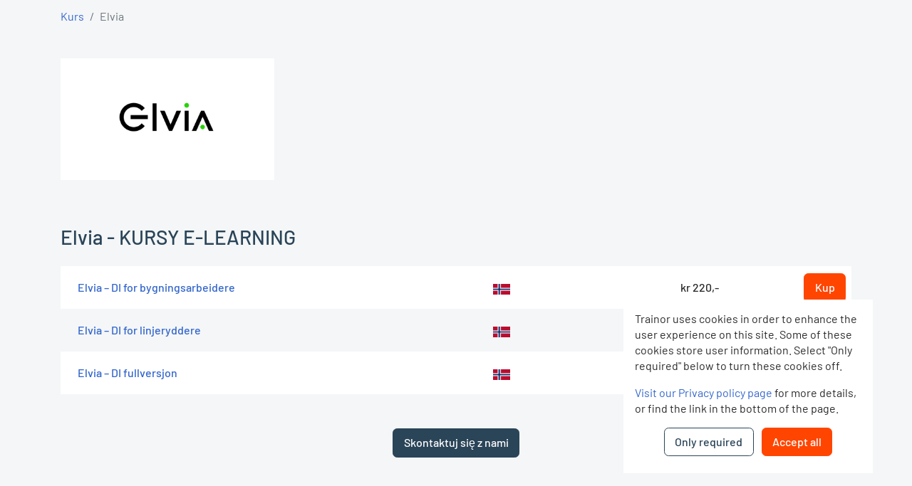

--- FILE ---
content_type: text/html;charset=UTF-8
request_url: https://pl.trainor.no/courses/coursegroup/bdae02/elvia
body_size: 27953
content:
<!DOCTYPE html><html lang="en"><head><link rel="preconnect" href="https://fonts.gstatic.com" crossorigin="">
  <meta charset="utf-8">
  <meta name="viewport" content="width=device-width, initial-scale=1">
  <meta property="og:image:url" content="/webassets/styles/img/fallback/coursecatalog.jpg">
  <meta property="og:image" content="/webassets/styles/img/fallback/coursecatalog.jpg">
  <meta name="robots" content="index, follow, max-image-preview:large, max-snippet:-1, max-video-preview:-1">

  <title>Elvia</title>
  <base href="/courses/">

  <style>@font-face{font-family:'Material Icons';font-style:normal;font-weight:400;src:url(https://fonts.gstatic.com/s/materialicons/v145/flUhRq6tzZclQEJ-Vdg-IuiaDsNc.woff2) format('woff2');}.material-icons{font-family:'Material Icons';font-weight:normal;font-style:normal;font-size:24px;line-height:1;letter-spacing:normal;text-transform:none;display:inline-block;white-space:nowrap;word-wrap:normal;direction:ltr;-webkit-font-feature-settings:'liga';-webkit-font-smoothing:antialiased;}</style>
  <link rel="icon" type="image/png" href="/webassets/styles/img/icons/favicon.png">
  <script src="/webassets/headerfooter/js/headerFooter.js"></script>
  <link rel="stylesheet" href="assets/styles/bootstrap.min.css">
  <link rel="stylesheet" href="/webassets/headerfooter/css/headerFooter.css">
  <link rel="stylesheet" href="/webassets/styles/css/index-min.css">
  <script src="https://kit.fontawesome.com/91ee86e8c3.js" crossorigin="anonymous"></script>

  <script src="/app/web-components/api/gtag"></script>

<link rel="stylesheet" href="styles-U75R4BAZ.css"></head>
<body><!--nghm-->
  <app-root ng-version="20.3.14" ngh="1" ng-server-context="ssr"><div><div></div></div><router-outlet></router-outlet><ng-component ngh="0"><div class="container"><div class="row"><div class="col-12"><nav aria-label="breadcrumb"><ol class="breadcrumb pl-0 mb-0 pb-0"><li class="breadcrumb-item"><a href="/courses">Kurs</a></li><li aria-current="page" class="breadcrumb-item active cpp_coursecategory">Elvia</li></ol></nav><div class="my-5"><img class="img-fluid" style="max-width: 300px;" src="https://d1c5428wkzbfq6.cloudfront.net/coursegroup/a5c80675-518d-11eb-a64b-32c9bdd1cf76_Elvia.png" alt=""><!----></div><div class="pl-2"></div><!----><h3 class="pt-3 pb-2">Elvia - KURSY E-LEARNING</h3><table class="table table-course mt-3"><tbody><tr><td><a href="/app/product/elearning/9GeupE/elvia--di-for-bygningsarbeidere">Elvia – DI for bygningsarbeidere</a></td><td class="text-nowrap"><img class="flag mr-1" src="assets/img/nb_NO.png" alt="nb_NO"><!----></td><td class="text-right text-nowrap"><span>kr 220,-</span><!----><!----></td><td class="p-2 text-right"><a class="btn btn-success" href="/app/product/elearning/9GeupE/elvia--di-for-bygningsarbeidere">Kup</a></td></tr><tr><td><a href="/app/product/elearning/Nbikuh/elvia--di-for-linjeryddere">Elvia – DI for linjeryddere</a></td><td class="text-nowrap"><img class="flag mr-1" src="assets/img/nb_NO.png" alt="nb_NO"><!----></td><td class="text-right text-nowrap"><span>kr 220,-</span><!----><!----></td><td class="p-2 text-right"><a class="btn btn-success" href="/app/product/elearning/Nbikuh/elvia--di-for-linjeryddere">Kup</a></td></tr><tr><td><a href="/app/product/elearning/InFn5Q/elvia--di-fullversjon">Elvia – DI fullversjon</a></td><td class="text-nowrap"><img class="flag mr-1" src="assets/img/nb_NO.png" alt="nb_NO"><!----></td><td class="text-right text-nowrap"><span>kr 220,-</span><!----><!----></td><td class="p-2 text-right"><a class="btn btn-success" href="/app/product/elearning/InFn5Q/elvia--di-fullversjon">Kup</a></td></tr><!----></tbody></table><!----><!----><div class="mt-5 mb-5 text-center"><!----><span><a href="/about-us/contact-us" class="btn btn-secondary">Skontaktuj się z nami</a></span><!----></div><!----></div></div></div><!----></ng-component><!----><div><footer><div></div></footer></div></app-root>
<link rel="modulepreload" href="chunk-BHIYU2F3.js"><link rel="modulepreload" href="chunk-QQQ2SBEM.js"><link rel="modulepreload" href="chunk-4Y3FPIGA.js"><link rel="modulepreload" href="chunk-LH5VSNPQ.js"><link rel="modulepreload" href="chunk-4CLCTAJ7.js"><script src="polyfills-5CFQRCPP.js" type="module"></script><script src="main-NT5NB6MW.js" type="module"></script>
<link rel="modulepreload" href="chunk-MZBVCISY.js">
<link rel="modulepreload" href="chunk-W2MAYFCL.js">


<script id="ng-state" type="application/json">{"1222827937":{"b":{"locale":"pl_PL"},"h":{},"s":200,"st":"OK","u":"/app/web-components/api/locale/getLocale","rt":"json"},"1594998241":{"b":{"courseCatalog.title.TRAINOR_NORWAY":"Course catalog","courseCatalog.subTitle.TRAINOR_NORWAY":"Training for professionals","courseCatalog.metaKeywords.TRAINOR_NORWAY":"courses,electrical safety,electricity,classroom courses,e-learning,learning,webinar,fse","courseCatalog.metaDescription.TRAINOR_NORWAY":"Training for professionals","courseCatalog.title.TRAINOR_SWEDEN":"Course catalog","courseCatalog.subTitle.TRAINOR_SWEDEN":"Training for professionals","courseCatalog.metaKeywords.TRAINOR_SWEDEN":"courses,electrical safety,electricity,classroom courses,e-learning,learning,webinar","courseCatalog.metaDescription.TRAINOR_SWEDEN":"Training for professionals","courseCatalog.title.TRAINOR_EU":"Course catalog","courseCatalog.subTitle.TRAINOR_EU":"Training for professionals","courseCatalog.metaKeywords.TRAINOR_EU":"courses,ex safety,hazardous areas safety,electrical safety,electricity,e-learning,learning,webinar","courseCatalog.metaDescription.TRAINOR_EU":"Training for professionals","courseCatalog.title.TRAINOR_MIDDLE_EAST":"International Electrical and Ex Safety eLearning catalogue","courseCatalog.subTitle.TRAINOR_MIDDLE_EAST":"Training for professionals. By professionals.","courseCatalog.metaKeywords.TRAINOR_MIDDLE_EAST":"courses,ex safety,hazardous areas safety,electrical safety,electricity,e-learning,learning,webinar","courseCatalog.metaDescription.TRAINOR_MIDDLE_EAST":"Training for professionals","courseCatalog.intro.TRAINOR_MIDDLE_EAST":"By combining remarkable 3D visuals powered by gaming technology and engaging script-writing with the technical expertise and pedagogic of established industry professionals, we create extraordinary eLearning in a way that you have never seen or experienced before.","courseCatalog.title.EUROCONTROL":"Course catalog","courseCatalog.subTitle.EUROCONTROL":"Training for professionals","courseCatalog.metaKeywords.EUROCONTROL":"courses,ex safety,hazardous areas safety,electrical safety,electricity,e-learning,learning,webinar","courseCatalog.metaDescription.EUROCONTROL":"Training for professionals","courseCatalog.partnership":"Partner with Trainor to share your courses with a vibrant community of enthusiastic professionals.","courseCatalog.partnership.link":"/partner-with-trainor","courseCatalog.elearning":"eLearning","courseCatalog.classroom":"Classroom","courseCatalog.courseGroup":"Course group","courseCatalog.courseProgram":"Course Program","courseCatalog.webinar":"Webinar","courseCatalog.classroom-webinar":"Classroom & Webinar","courseCatalog.popular":"Popular","courseCatalog.new":"New","courseCatalog.pinThisCourse":"Bookmark this course","courseCatalog.title.TRAINOR_FRANCE":"Course catalog","courseCatalog.subTitle.TRAINOR_FRANCE":"Training for professionals","courseCatalog.metaKeywords.TRAINOR_FRANCE":"courses,ex safety,hazardous areas safety,electrical safety,electricity,e-learning,learning,webinar","courseCatalog.metaDescription.TRAINOR_FRANCE":"Training for professionals","courseCatalog.search.search":"Search","courseCatalog.search.placeholder":"Search by course name","courseCatalog.button.selectIndustry":"Select industry","courseCatalog.button.selectedIndustries":"Selected industries","courseCatalog.button.courseCalendar":"Course calendar","courseCatalog.button.buy":"See more","courseCatalog.course":"Course","courseCatalog.all":"All","courseCatalog.filters":"Filters","courseCatalog.type.type":"Type","courseCatalog.type.ELEARNING":"eLearning","courseCatalog.type.CLASSROOM":"Classroom","courseCatalog.type.COURSE_PROGRAM":"Course program","courseCatalog.type.WEBINAR":"Webinar","courseCatalog.type.CERTIFICATION":"Certification","courseCatalog.openProductPage":"Open product page","courseCatalog.select":"Select","courseCatalog.language":"Language","courseCatalog.price":"Price","courseCatalog.contact":"Contact us","courseCatalog.sector.sector":"Sector","courseCatalog.region.region":"Region","courseCatalog.courseProvider.courseProviders":"Course providers","courseCatalog.courseProvider":"Course providers","courseCatalog.courseAddedToCart":"Course has been added to \u003Ca href='/app/webshop/cart'>the shopping cart\u003C/a>.","courseCatalog.addedToCart":"has been added to the shopping cart.","courseCatalog.courses":"Courses","courseCatalog.availableIn":"Available in","courseCatalog.duration":"Duration:","courseCatalog.showAll":"Show all","courseCatalog.noCoursesFound":"No courses found","courseCatalog.paragraph.1":"There are no courses that match your search criteria.\n                Please try adjusting your filter selection or search phrase.","courseCatalog.paragraph.2":"Search tips:","courseCatalog.paragraph.li.1":"select less or different filters","courseCatalog.paragraph.li.2":"check your spelling and try again","courseCatalog.paragraph.li.3":"try using shortcuts right below the search bar","courseCatalog.paragraph.li.4":"use a similar but different search term","courseCatalog.paragraph.li.5":"keep your search term simple","courseCatalog.paragraph.link":"\u003Ca href='/about-us/contact-us'>Need assistance?\u003C/a>","courseCatalog.moreInfo":"Do you need more information?","courseCatalog.classroomCourse":"Classroom courses","courseCatalog.elearningCourse":"eLearning course","courseCatalog.p":"Competent and experienced instructors","courseCatalog.readMore":"Read more","courseCatalog.sectorSpecificParagraph":"Sector-specific interactive courses developed by professionals","courseCatalog.questionsParagraph":"Do you have any questions? We will gladly help!","courseCatalog.activeTags":"Active filters","courseCatalog.readMoreAboutThisCourse":"Read more about this course","courseCatalog.continueBrowsing":"Continue browsing","courseCatalog.goToCart":"Go to the cart","courseCatalog.contactUsAboutThisCourse":"Contact us about this course","courseCatalog.chooseCourse":"Choose a course","courseTheme.fse":"FSE","courseTheme.ex":"Ex","courseTheme.hoyspenning":"High voltage","courseTheme.lavspenning":"Low voltage","courseTheme.varmearb":"Hot works","courseTheme.jording":"Grounding","courseTheme.STCW":"STCW","courseTheme.iecex":"IECEx","courseTheme.elkontroll":"Electrical inspections","courseTheme.HMS":"HSE","courseTheme.installator":"Electro contractor examination","courseTheme.kranogløft":"Cranes and lifting","courseTheme.fornybar":"Renewables","courseTheme.arbeidsvarsling":"Work Zone Safety","courseTheme.elsikkerhet":"Electrical safety","courseTheme.auktorisation_och_behorighet":"Authorizations","courseTheme.arbetsmiljo":"Work environment","courseTheme.atex_og_ex":"Atex and Ex","courseTheme.energiteknik":"Energy technology","courseTheme.elteknik":"Electrical engineering","courseTheme.automation":"Automation","courseTheme.validering":"Validation","courseTheme.juridik_och_avtal":"Law and agreements","courseTheme.underhall":"Maintenance","courseTheme.esa":"ESA","courseSector.offshore":"Oil & Gas","courseSector.everk":"Power & Grid","courseSector.installasjon":"Installation","courseSector.installsjon":"Installation","courseSector.bedinternt":"Company internal","courseSector.industri":"Industrial","courseSector.skip":"Maritime","courseSector.andre":"Other","courseSector.byggoganlegg":"Construction","courseSector.eiendom_tekniskforvaltning":"Real estate","courseSector.engineering":"Engineering","courseSector.kraft":"Power and grid","courseRegion.norge":"Norway","courseRegion.sverige":"Sweden","courseRegion.europa":"Europe","courseRegion.internasjonal":"International","courseRegion.spain":"Spain","language.nb_NO":"Norwegian","language.en_US":"English","language.sv_SE":"Swedish","language.pl_PL":"Polish","language.fr_FR":"French","language.pt_BR":"Brazilian Portuguese","language.ko_KR":"Korean","language.da_DK":"Danish","language.es_ES":"Spanish","language.zh_CN":"Chinese (simplified)","language.zh_TW":"Chinese (traditional)","addItemToCart.success":"Course has been added to the shopping cart","classroomCourse.noPurchasableCoursesWarning":"There are currently no planned dates for this course","elearningCourse.sectorSelect.select":"Select sector","duration.hour":"hour","duration.hours":"hours","duration.minutes":"minutes","duration.hours.short":"h","duration.minutes.short":"min","course-provider.courseFromProvider":"Course from {{courseProvider}}:","course-provider.buy":"Buy","course-provider.backToCourseCatalog":"To course catalog","course-group.buy":"Buy","course-group.backToCourseCatalog":"To course catalog","course-group.contact":"\u003Ca href='/about-us/contact-us' class=\"btn btn-secondary\">Contact us\u003C/a>","course-group.course":"Course","course-group.CLASSROOM":"CLASSROOM","course-group.ELEARNING":"eLEARNING","sector-selector-modal.chooseYourIndustry":"Select your sector","sector-selector-modal.info":"By choosing your specification you will only see courses that are relevant to your sector","sector-selector-modal.close":"Close","sector-selector-modal.saveChanges":"Save changes","internal-server-error.line1":"Ooops, something went wrong.","internal-server-error.line2":"Our best men are on the case,","internal-server-error.line3":"but meanwhile consider giving it another try: ","internal-server-error.backToCourseCatalog":"Back to the course catalog","internal-server-error.contactUs":"or \u003Ca href='/about-us/contact-us'>contact us here.\u003C/a>","elearningCourse.regionSelect.select":"Choose region","buy-elearning-course-modal.region":"Region","buy-elearning-course-modal.no.available.courses":"No available courses for this filter combination","courseSector":"Sector","courseRegion":"Region","courseCatalog.price.exVAT":"ex. VAT","courseCatalog.seeAllCourses":"See more","courseCatalogEu.header":"Elevate your training","courseCatalogEu.gameChanging":"Game-changing eLearning courses","courseCatalogEu.availableIn":"Available in:","courseCatalogEu.relevantIn":"Relevant in:","courseCatalogEu.duration":"Duration:","courseCatalogEu.seeAllCourses":"See all courses","courseCatalogEu.courseParticipants":"Course participants","courseCatalogEu.courseParticipantsText":"taking our courses in order to stay up to date with required safety procedures.","courseCatalogEu.experience":"Years of experience","courseCatalogEu.experienceText":"enabling us to predict and understand what can happen in your work.","courseCatalogEu.rating":"Course rating","courseCatalogEu.ratingText":"proving that our courses engage, educate, and enhance the learning experience.","courseCatalogEu.customers":"Customers","courseCatalogEu.customersText":"trusting us to provide their employees with the competence they need to work safely.","courseCatalogEu.curious":"Curious about our eLearning platform?","courseCatalogEu.curiousText":"By combining remarkable 3D visuals powered by gaming technology and engaging script-writing with the technical expertise and pedagogics of established industry professionals, we create extraordinary eLearning in a way that you have never seen or experienced before.","courseCatalogEu.staySafe":"Stay safe with Trainor","courseCatalogEu.staySafe.p1":"We know you would rather spend your day on things other than registering users and assigning them courses. That's why we have worked hard to give you the tools you need to easily stay up to date with your employees competence needs and keep your business running without any unneccesary workplace incidents.","courseCatalogEu.staySafe.p2":"Let us know what you do and we can tailor your Ex training to your needs. Our experts are ready to provide you with the best learning possible facilitated by cutting edge systems.","courseCatalogEu.selfService":"Self Service","courseCatalogEu.selfServiceText":"With Self Service, your employees can register themselves and assign the courses they need from a pre-set list. All you have to do is set it up once and share the link. Safe and easy.","courseCatalogEu.bestExperiences":"How we create the best learning experiences","courseCatalogEu.nextGeneration":"Next generation eLearning","courseCatalogEu.nextGenerationText":"Studies show that engaged learners are far more likely to absorb the information they receive. By making eLearning courses that participants value and enjoy instead of endure, we make sure that important, safety-critical information is remembered long after the learner has finished the course.","courseCatalogEu.managementSystems":"Our management systems","courseCatalogEu.managementSystemsText":"Our solutions can connect directly to most popular HR systems, in addition to being available via general API connections. Delivering courses on Remote SCORM ensures our eLearning courses can be taken from any LMS and still be up to date without requiring manual handling by either company.","courseCatalogEu.buyNow":"See more","courseCatalog.bestExperiences":"How we create the best learning experiences","courseCatalog.nextGeneration":"Next generation eLearning","courseCatalog.nextGenerationButton":"Why choose eLearning?","courseCatalog.nextGenerationText":"Studies show that engaged learners are far more likely to absorb the information they receive. By making eLearning courses that participants value and enjoy instead of endure, we make sure that important, safety-critical information is remembered long after the learner has finished the course.","courseCatalog.managementSystems":"Our management systems","courseCatalog.managementSystemsButton":"Learn more about how we work","courseCatalog.managementSystemsText":"Our solutions can connect directly to most popular HR systems, in addition to being available via general API connections. Delivering courses on Remote SCORM ensures our eLearning courses can be taken from any LMS and still be up to date without requiring manual handling by either company.","courseCatalog.notFound.header":"Couldn't find what you were looking for?","courseCatalog.notFound.text":"Didn't find what you were looking for? We have extensive experience in tailoring both classroom and eLearning courses to the needs of different companies. We might even already have what you need! Contact us for an informal chat.","courseCatalog.notFound.button":"\u003Ca href='/about-us/contact-us' class=\"btn btn-light\">Contact us\u003C/a>","courseCatalogEurocontrol.title":"International Ex eLearning catalogue","courseCatalogEurocontrol.subtitle":"Hazardous areas training for professionals. By professionals.","courseCatalogEurocontrol.intro":"Game-changing eLearning courses: By combining remarkable 3D visuals powered by gaming technology and engaging script-writing with the technical expertise and pedagogic of established industry professionals, we create extraordinary eLearning in a way that you have never seen or experienced before.","currencyPostfix.SEK":"SEK","freeText.allResults":"See all results for","courseCatalog.ad_1.sweden.header":"20% off all eLearning","courseCatalog.ad_1.sweden.kicker":"Summer campaign","courseCatalog.ad_1.sweden.info":"A bit quieter at work this summer? Perfect time to sharpen your skills! Right now, you get 20% off all our eLearning courses when you enter this code at checkout:","courseCatalog.ad_1.sweden.conditions":"Valid until August 3, 2025. The discount does not apply to Authorization AL or Authorization B.","courseCatalog.promoBanner.sweden.header":"Summer campaign!","courseCatalog.promoBanner.sweden.info":"Enter the code","courseCatalog.promoBanner.sweden.info2":"at checkout to get 20% off all eLearning.","courseCatalog.promoCode.text":"Get 20% off with the code","courseCatalog.productFee.info":"+ fee"},"h":{},"s":200,"st":"OK","u":"./assets/i18n/en_US.json?v=1768811776513","rt":"json"},"3429794902":{"b":{"courseCatalog.title.TRAINOR_NORWAY":"Kursy","courseCatalog.subTitle.TRAINOR_NORWAY":"Szkolenia dla profesjonalistów","courseCatalog.metaKeywords.TRAINOR_NORWAY":"kursy,bezpieczeństwo elektryczne,elektryczność,kursy stacjonarne,e-learning,edukacja,seminaria internetowe,fse","courseCatalog.search.search":"Szukaj","courseCatalog.search.placeholder":"Szukaj według nazwy kursu","courseCatalog.button.selectIndustry":"Wybierz branżę","courseCatalog.button.selectedIndustries":"Wybrane branże","courseCatalog.button.courseCalendar":"Kalendarz kursów","courseCatalog.button.buy":"Zobacz","courseCatalog.showAll":"Pokaż","course-catalog.courseAddedToCart":"Kurs został dodany \u003Ca href='/app/webshop/cart'>do koszyka\u003C/a>.","course-catalog.addedToCart":"został dodany do koszyka.","courseCatalog.type.type":"Rodzaj kursu","courseCatalog.type.ELEARNING":"E-learning","courseCatalog.type.CLASSROOM":"Stacjonarny","courseCatalog.type.COURSE_PROGRAM":"Program kursów","courseCatalog.type.WEBINAR":"Webinar","courseCatalog.type.certification":"Certyfikacja","courseCatalog.elearning":"eLearning","courseCatalog.classroom":"Sala lekcyjna","courseCatalog.courseProgram":"Program kursu","courseCatalog.webinar":"Webinar","courseCatalog.courseGroup":"Grupa kursów","courseCatalog.popular":"Popularny","courseCatalog.new":"Nowość","courseCatalog.pinThisCourse":"Przypnij ten kurs","courseCatalog.language":"Język","courseCatalog.price":"Cena","courseCatalog.contact":"Skontaktuj się z nami","courseCatalog.sector.sector":"Branża","courseCatalog.region.region":"Region","courseCatalog.courseProvider.courseProviders":"Dostawcy kursów","courseCatalog.course":"Kurs","courseCatalog.courses":"Kursy","courseCatalog.availableIn":"Dostępny po","courseCatalog.duration":"Czas trwania:","courseCatalog.paragraph.1":"Nie znaleźliśmy kursów odpowiadających Twoim kryteriom wyszukiwania.\n                Spróbuj zmienić zastasowane filtry lub dostosować wyszukiwaną frazę.","courseCatalog.paragraph.2":"Wskazówki do wyszukiwania:","courseCatalog.paragraph.li.1":"spróbuj z mniejszą ilością filtrów","courseCatalog.paragraph.li.2":"sprawdź czy wyszukiwana fraza jest poprawnie przeliterowana","courseCatalog.paragraph.li.3":"spróbuj użyć filtrów znajdujących się poniżej paska wyszukiwania","courseCatalog.paragraph.li.4":"użyj podobnej, ale innej frazy wyszukiwania","courseCatalog.paragraph.li.5":"zadbaj o prostotę wyszukiwanego hasła","courseCatalog.paragraph.link":"\u003Ca href='/about-us/contact-us'>Potrzebujesz pomocy?\u003C/a>","courseCatalog.moreInfo":"Potrzebujesz więcej informacji?","courseCatalog.classroomCourse":"Kurs stacjonarny","courseCatalog.elearningCourse":"Kurs e-learning","courseCatalog.p":"Kursy w klasie z kompetentnymi i doświadczonymi instruktorami","courseCatalog.readMore":"Więcej","courseCatalog.sectorSpecificParagraph":"Interaktywne kursy opracowane przez profesjonalistów z uwzględnieniem poszczególnych branży","courseCatalog.questionsParagraph":"Masz jakieś pytania? Chętnie na nie odpowiemy!","courseCatalog.readMoreAboutThisCourse":"Czytaj więcej o tym kursie","courseCatalog.continueBrowsing":"Kontynuuj przeglądanie","courseCatalog.goToCart":"Przejdź do koszyka","courseCatalog.contactUsAboutThisCourse":"Skontaktuj się z nami w sprawie tego kursu","courseCatalog.chooseCourse":"Wybierz kurs","courseTheme.fse":"FSE","courseTheme.ex":"Ex","courseTheme.hoyspenning":"Wysokie napięcie","courseTheme.lavspenning":"Niskie napięcie","courseTheme.varmearb":"Prace ogniowo","courseTheme.jording":"Uziemienie","courseTheme.STCW":"STCW","courseTheme.iecex":"IECEx","courseTheme.elkontroll":"Elektryczne inspekcje","courseTheme.HMS":"BHP","courseTheme.installator":"Elektrowykonawca","courseTheme.kranogløft":"Dźwigi","courseSector.offshore":"Na morzu","courseSector.everk":"Energetyka","courseSector.installsjon":"Instalacje elektryczne","courseSector.bedinternt":"Specyficzne dla firmy","courseSector.industri":"Przemysł","courseSector.skip":"Żegluga","courseSector.andre":"Inne","courseSector.byggoganlegg":"Konstrukcja","courseRegion.norge":"Norwegia","courseRegion.sverige":"Szwecja","courseRegion.europa":"Europa","courseRegion.internasjonal":"Międzynarodowy","courseRegion.spain":"Hiszpania","language.nb_NO":"Norweski","language.en_US":"Angielski","language.sv_SE":"Szwedzki","language.pl_PL":"Polski","language.fr_FR":"Francuski","language.pt_BR":"Brazylijski portugalski","language.ko_KR":"Koreański","language.zh_CN":"Chiński (uproszczony)","language.zh_TW":"Chiński (tradycyjny)","addItemToCart.success":"Kurs został dodany do koszyka","classroomCourse.noPurchasableCoursesWarning":"Na obecną chwilę nie ma zaplanowanych kursów","elearningCourse.sectorSelect.select":"Wybierz branżę","duration.hour":"godzina","duration.hours":"godzin","duration.minutes":"minut","duration.hours.short":"h","duration.minutes.short":"min","course-provider.courseFromProvider":"Kurs od {{courseProvider}}:","course-provider.backToCourseCatalog":"Do katalogu kursów","course-group.buy":"Kup","course-group.contact":"\u003Ca href='/about-us/contact-us' class=\"btn btn-secondary\">Skontaktuj się z nami\u003C/a>","course-group.course":"Kurs","course-group.CLASSROOM":"KURSY STACJONARNE","course-group.ELEARNING":"KURSY E-LEARNING","elearningCourse.regionSelect.select":"Wybierz region","buy-elearning-course-modal.region":"Region","buy-elearning-course-modal.no.available.courses":"Brak dostępnych kursów dla tej kombinacji","courseSector":"Sektor","courseRegion":"Region","currencyPostfix.SEK":"SEK","freeText.allResults":"Zobacz wszystkie wyniki dla","courseCatalog.productFee.info":"+ opłata"},"h":{},"s":200,"st":"OK","u":"./assets/i18n/pl_PL.json?v=1768811776513","rt":"json"},"courseGroupKey":{"id":"c5e30c1f-e75c-11ea-9151-46e12c402178","texts":{"ko_KR":{"title":"Elvia","urlFriendlyTitle":"elvia"},"fr_FR":{"title":"Elvia","urlFriendlyTitle":"elvia"},"nb_NO":{"title":"Elvia","urlFriendlyTitle":"elvia"},"sv_SE":{"title":"Elvia","urlFriendlyTitle":"elvia"},"en_US":{"title":"Elvia","urlFriendlyTitle":"elvia"},"pt_BR":{"title":"Elvia","urlFriendlyTitle":"elvia"},"pl_PL":{"title":"Elvia","urlFriendlyTitle":"elvia"}},"image":{"uri":"https://d1c5428wkzbfq6.cloudfront.net/coursegroup/a5c80675-518d-11eb-a64b-32c9bdd1cf76_Elvia.png","texts":{}},"products":[{"id":"8a2230fd-b6bd-11e6-bb41-00505601092f","urlCode":"9GeupE","itemType":"ELEARNING","texts":{"nb_NO":{"title":"Elvia – DI for bygningsarbeidere","ingress":"Driftleders instrukser for høyspenningsanlegg. Utviklet for Elvia.","urlFriendlyTitle":"elvia--di-for-bygningsarbeidere"}},"price":{"currency":"NOK","value":22000},"availableInLanguages":["nb_NO"]},{"id":"8a2230a6-b6bd-11e6-bb41-00505601092f","urlCode":"Nbikuh","itemType":"ELEARNING","texts":{"nb_NO":{"title":"Elvia – DI for linjeryddere","ingress":"Driftleders instrukser for høyspenningsanlegg. Utviklet for Elvia.","urlFriendlyTitle":"elvia--di-for-linjeryddere"}},"price":{"currency":"NOK","value":22000},"availableInLanguages":["nb_NO"]},{"id":"8a22304f-b6bd-11e6-bb41-00505601092f","urlCode":"InFn5Q","itemType":"ELEARNING","texts":{"nb_NO":{"title":"Elvia – DI fullversjon","ingress":"Driftleders instrukser for høyspenningsanlegg. Utviklet for Elvia.","urlFriendlyTitle":"elvia--di-fullversjon"}},"price":{"currency":"NOK","value":22000},"availableInLanguages":["nb_NO"]}]},"learningSiteKey":{"learningSiteId":"TRAINOR_NORWAY"},"__nghData__":[{"t":{"0":"t93"},"c":{"0":[{"i":"t93","r":1,"t":{"13":"t94","18":"t95","19":"t100","20":"t101"},"c":{"13":[{"i":"t94","r":1}],"14":[],"18":[{"i":"t95","r":2,"t":{"7":"t96"},"c":{"7":[{"i":"t96","r":1,"t":{"8":"t97","11":"t98","12":"t99"},"c":{"8":[{"i":"t97","r":1}],"11":[{"i":"t98","r":1}],"12":[]},"n":{"11":"9f"},"x":3}]}}],"19":[],"20":[{"i":"t101","r":1,"t":{"1":"t102","2":"t103"},"c":{"1":[],"2":[{"i":"t103","r":1}]}}]}}]}},{"c":{"1":[{"i":"c864388992","r":1}]}}]}</script></body></html>

--- FILE ---
content_type: text/css; charset=utf-8
request_url: https://pl.trainor.no/courses/styles-U75R4BAZ.css
body_size: 1535
content:
.search input{background:none;height:40px;border:none;width:550px}.search input:focus-visible{border:none;outline:none}.search{width:fit-content}.eu-template .search{width:auto}.course .rating .star-rating,.course .rating .back-stars,.course .rating .front-stars{display:inline-flex;font-size:1rem;letter-spacing:1px;align-items:center}.letter-spacing-normal{letter-spacing:normal}.course .rating .back-stars{color:#e7e7e7;position:relative}.rating .front-stars{color:#f7a83d;overflow:hidden;position:absolute;top:0;transition:all .5s}.course .language img{width:22px;margin:-5px 3px 0}.course .region:after{content:","}.course .region:last-of-type:after{content:""}.eu-template .item-popular,.eu-template .item-new{background:#fff!important;margin-top:0!important}.eu-template .item-popular{background:#fff!important}.modal-overlay{position:fixed;background-color:#0006;width:100%;height:100%;z-index:3;top:0;display:none}.old-price{text-decoration:line-through;color:#d83a27;font-size:14px;padding-right:7px}#filtersModal{position:fixed;bottom:0;padding:10px;border-radius:15px 15px 0 0;border:none;background:#fff;width:100%;display:none;z-index:999}.modal-filters-close{float:right;background:none;border:none;padding:4px 8px}#filtersModal .subcategory{padding:15px 0;border-top:1px solid #ddd;margin-right:15px}.modal-content{background:none!important;border:none!important}.btn-sector{display:none}.btn-sector:hover{background-color:#f9f9f9;color:#007bff}.alertparent{position:fixed;width:100vw;z-index:3000;top:10%;width:500px;margin-left:calc(50% - 250px)}.addedToCart-alert{left:50%;top:50%;transform:translate(-50%,-50%);z-index:99;border:1px solid #2a4458;width:600px}.addedToCart-alert .icon-close{right:17px;top:15px}.addedToCart-alert .icon-close:hover{cursor:pointer}#reset-searchField{color:#9b9b9b;position:absolute;top:12px;right:80px}.search-box:not(:valid)~.close-icon{display:none}.bg-top{background-repeat:no-repeat;background-size:cover;background-position:left}.course .course-img{background-size:cover;background-position:center;height:100%}.eu-template .course .course-img{background-position:right bottom}.course_categories div{padding:6px 12px;margin-bottom:8px}.flags img{width:22px;height:15px}.course .intro{line-height:1.1}.front-stars i,.back-stars i{padding-right:2px}.course-title{font-size:20px}.course .label{font-size:13px}.course_categories .coursecatalog_tooltip.active{background-color:#2a4458!important;color:#fff!important}.course_categories .coursecatalog_tooltip.inactive{background-color:#e9ecee!important;color:#2a4458!important}.coursecatalog_tooltip:hover{cursor:pointer}.zerostate-img{height:315px}.course-title:hover{color:#2a4458;text-decoration:none}.font-size-18{font-size:18px}.text-lowercase{text-transform:lowercase}.course-label{left:10px;top:10px}.object-fit-cover{object-fit:cover}.bg-top.apave{height:400px;display:flex;align-items:center}.bg-top.eurocontrol{background-image:url("./media/bg-top-eurocontrol_2560px-DKFN5DER.webp");background-position:top}.apave .search input{border-radius:2rem 0 0 2rem!important}.apave-green-border{width:80px;height:4px;background:#5bac5e;margin-bottom:15px}.comma:last-of-type{display:none}.font-size-3{font-size:3px}.font-size-12{font-size:12px}.font-size-14{font-size:14px}.font-size-15{font-size:15px}.bookmark-solid,.pinned .bookmark-regular{display:none}.not-pinned .bookmark-regular{display:block}.not-pinned .bookmark-solid{display:none}.pinned .bookmark-solid{display:block}.item-new{background-color:#dff3e7;color:#27ae5e;width:fit-content;letter-spacing:.5px}.item-popular{width:fit-content;background:#ffe3d9;letter-spacing:.5px}#search-box{z-index:8;margin-top:3px}#search-box .search-result{transition-duration:.2s}#search-box .search-result:hover{background-color:#f4f6f7;transition-duration:.2s;text-decoration:none;border-radius:6px}#see-all-results{background-color:#e9ecee}#see-all-results:hover{cursor:pointer;background-color:#dfe3e6}#search-box .search-results-wrap .border-top:first-of-type{border-top:none!important;padding-top:0!important;margin-top:0!important}#ad1_sweden{border-radius:0 0 45px;background:#fff;padding:30px}#ad1_sweden p{padding-right:170px}.promo_code-label{left:10px;bottom:10px;width:calc(100% - 35px);text-align:center}.promo_code-label .label{background:#f7a83d}@media only screen and (max-width: 1700px){.bg-top.apave{height:275px}}@media only screen and (max-width: 1500px){.bg-top{background-position:center}.bg-top.eurocontrol{background-image:url("./media/bg-top-eurocontrol_1440px-P6N7YMMZ.webp")}}@media only screen and (max-width: 1200px){#ad1_sweden{border-radius:0}#ad1_sweden p{padding-right:0}.promo_code-label{width:auto}}@media only screen and (min-width: 992px){.filtering-box{display:none}}@media only screen and (max-width: 991px){.searchBar-wrap{width:100%;top:43%}.btn-outline-light-wrapper{padding:0 3px;width:100%;top:87%}.old-price{font-size:12px;display:block;padding-right:0}.banner .btn{font-size:14px}.modal-dialog{margin:auto}.addedToCart-alert{width:100%;padding:10px}.addedToCart-alert .icon-check{color:#28a745;padding-right:5px;padding-left:1px}.table .addedToCart-alert{padding:10px;position:absolute;margin-top:5px}.addedToCart-alert .icon-close{padding-left:5px}.filtering-box{display:block}.zerostate-img{display:none}#calendar-btn-mobile{margin-right:15px}.course .cta-wrap{width:100%}.swap-order{order:2}.course .course-img{height:150px}.course{border:1px solid #f4f4f4;height:100%;margin-bottom:0!important}.course .label{font-size:12px}.course-title{font-size:16px}.course .flags img:first-of-type{margin-left:0!important}.course-group-col-wrap{height:100%}.course .rating .star-rating,.course .rating .back-stars,.course .rating .front-stars{font-size:.8rem}.order-1-mobile{order:1}.search input,.search{width:100%}.search-input-wrap{display:flex;align-items:center}#ad1_sweden{background:#fff;padding:15px}}@media only screen and (max-width: 500px){.bg-top.eurocontrol{background-image:url("./media/bg-top-eurocontrol_420px-2JHYOT7G.webp")}}


--- FILE ---
content_type: text/javascript; charset=utf-8
request_url: https://pl.trainor.no/courses/main-NT5NB6MW.js
body_size: 29240
content:
import{b as hn}from"./chunk-BHIYU2F3.js";import{A as st,Ba as Vr,Bb as tn,D as ee,Db as en,E as G,Ea as Wr,F as Be,Fa as Gr,G as Dr,Ga as Zr,H as Mr,Ha as Qr,Hb as ne,J as Or,K as E,L as He,M as S,Mb as rn,Nb as ut,O as C,Oa as Ye,Ob as nn,P as Ur,Pa as Yr,Pb as an,Qa as Kr,R as I,Ra as At,Rb as on,Sb as sn,T as Nr,Tb as ln,U as N,Ub as un,V as X,Vb as cn,W as f,X as Pr,Y as zr,Yb as dn,Z as It,_ as P,a as Ir,b as Ar,ba as Lr,c as Tr,d as Le,da as jr,e as je,ea as qe,f as W,fa as Ve,g as M,ga as $r,h as B,ha as Fr,i as O,ia as We,j as d,k as St,l as Er,m as kr,n as y,na as Ge,o as $e,p as U,q as xr,qa as Br,r as te,ra as lt,ta as Ze,w as J,wa as Hr,wb as Jr,x as ot,xa as qr,xb as Xr,y as Ct,ya as Qe,yb as tt,z as Fe,za as re}from"./chunk-QQQ2SBEM.js";import{e as kn}from"./chunk-4Y3FPIGA.js";import{D as yn,E as wn,G as bn,H as Rn,I as oe,J as Sn,K as Cn,M as Ke,O as In,P as An,a as Tt,b as fn,c as ie,e as Et,f as pn,h as gn,i as mn,l as kt,ma as Tn,na as En,o as ae,q as Z,v as vn,w as _n,x as xt}from"./chunk-LH5VSNPQ.js";import{a as c,b as T,d as L}from"./chunk-4CLCTAJ7.js";var h="primary",Vt=Symbol("RouteTitle"),rr=class{params;constructor(r){this.params=r||{}}has(r){return Object.prototype.hasOwnProperty.call(this.params,r)}get(r){if(this.has(r)){let e=this.params[r];return Array.isArray(e)?e[0]:e}return null}getAll(r){if(this.has(r)){let e=this.params[r];return Array.isArray(e)?e:[e]}return[]}get keys(){return Object.keys(this.params)}};function nt(t){return new rr(t)}function Ln(t,r,e){let n=e.path.split("/");if(n.length>t.length||e.pathMatch==="full"&&(r.hasChildren()||n.length<t.length))return null;let i={};for(let a=0;a<n.length;a++){let o=n[a],s=t[a];if(o[0]===":")i[o.substring(1)]=s;else if(o!==s.path)return null}return{consumed:t.slice(0,n.length),posParams:i}}function Li(t,r){if(t.length!==r.length)return!1;for(let e=0;e<t.length;++e)if(!j(t[e],r[e]))return!1;return!0}function j(t,r){let e=t?nr(t):void 0,n=r?nr(r):void 0;if(!e||!n||e.length!=n.length)return!1;let i;for(let a=0;a<e.length;a++)if(i=e[a],!jn(t[i],r[i]))return!1;return!0}function nr(t){return[...Object.keys(t),...Object.getOwnPropertySymbols(t)]}function jn(t,r){if(Array.isArray(t)&&Array.isArray(r)){if(t.length!==r.length)return!1;let e=[...t].sort(),n=[...r].sort();return e.every((i,a)=>n[a]===i)}else return t===r}function $n(t){return t.length>0?t[t.length-1]:null}function V(t){return Er(t)?t:Gr(t)?O(Promise.resolve(t)):d(t)}var ji={exact:Bn,subset:Hn},Fn={exact:$i,subset:Fi,ignored:()=>!0};function xn(t,r,e){return ji[e.paths](t.root,r.root,e.matrixParams)&&Fn[e.queryParams](t.queryParams,r.queryParams)&&!(e.fragment==="exact"&&t.fragment!==r.fragment)}function $i(t,r){return j(t,r)}function Bn(t,r,e){if(!et(t.segments,r.segments)||!ue(t.segments,r.segments,e)||t.numberOfChildren!==r.numberOfChildren)return!1;for(let n in r.children)if(!t.children[n]||!Bn(t.children[n],r.children[n],e))return!1;return!0}function Fi(t,r){return Object.keys(r).length<=Object.keys(t).length&&Object.keys(r).every(e=>jn(t[e],r[e]))}function Hn(t,r,e){return qn(t,r,r.segments,e)}function qn(t,r,e,n){if(t.segments.length>e.length){let i=t.segments.slice(0,e.length);return!(!et(i,e)||r.hasChildren()||!ue(i,e,n))}else if(t.segments.length===e.length){if(!et(t.segments,e)||!ue(t.segments,e,n))return!1;for(let i in r.children)if(!t.children[i]||!Hn(t.children[i],r.children[i],n))return!1;return!0}else{let i=e.slice(0,t.segments.length),a=e.slice(t.segments.length);return!et(t.segments,i)||!ue(t.segments,i,n)||!t.children[h]?!1:qn(t.children[h],r,a,n)}}function ue(t,r,e){return r.every((n,i)=>Fn[e](t[i].parameters,n.parameters))}var F=class{root;queryParams;fragment;_queryParamMap;constructor(r=new m([],{}),e={},n=null){this.root=r,this.queryParams=e,this.fragment=n}get queryParamMap(){return this._queryParamMap??=nt(this.queryParams),this._queryParamMap}toString(){return qi.serialize(this)}},m=class{segments;children;parent=null;constructor(r,e){this.segments=r,this.children=e,Object.values(e).forEach(n=>n.parent=this)}hasChildren(){return this.numberOfChildren>0}get numberOfChildren(){return Object.keys(this.children).length}toString(){return ce(this)}},Q=class{path;parameters;_parameterMap;constructor(r,e){this.path=r,this.parameters=e}get parameterMap(){return this._parameterMap??=nt(this.parameters),this._parameterMap}toString(){return Wn(this)}};function Bi(t,r){return et(t,r)&&t.every((e,n)=>j(e.parameters,r[n].parameters))}function et(t,r){return t.length!==r.length?!1:t.every((e,n)=>e.path===r[n].path)}function Hi(t,r){let e=[];return Object.entries(t.children).forEach(([n,i])=>{n===h&&(e=e.concat(r(i,n)))}),Object.entries(t.children).forEach(([n,i])=>{n!==h&&(e=e.concat(r(i,n)))}),e}var Wt=(()=>{class t{static \u0275fac=function(n){return new(n||t)};static \u0275prov=I({token:t,factory:()=>new it,providedIn:"root"})}return t})(),it=class{parse(r){let e=new ar(r);return new F(e.parseRootSegment(),e.parseQueryParams(),e.parseFragment())}serialize(r){let e=`/${Dt(r.root,!0)}`,n=Gi(r.queryParams),i=typeof r.fragment=="string"?`#${Vi(r.fragment)}`:"";return`${e}${n}${i}`}},qi=new it;function ce(t){return t.segments.map(r=>Wn(r)).join("/")}function Dt(t,r){if(!t.hasChildren())return ce(t);if(r){let e=t.children[h]?Dt(t.children[h],!1):"",n=[];return Object.entries(t.children).forEach(([i,a])=>{i!==h&&n.push(`${i}:${Dt(a,!1)}`)}),n.length>0?`${e}(${n.join("//")})`:e}else{let e=Hi(t,(n,i)=>i===h?[Dt(t.children[h],!1)]:[`${i}:${Dt(n,!1)}`]);return Object.keys(t.children).length===1&&t.children[h]!=null?`${ce(t)}/${e[0]}`:`${ce(t)}/(${e.join("//")})`}}function Vn(t){return encodeURIComponent(t).replace(/%40/g,"@").replace(/%3A/gi,":").replace(/%24/g,"$").replace(/%2C/gi,",")}function se(t){return Vn(t).replace(/%3B/gi,";")}function Vi(t){return encodeURI(t)}function ir(t){return Vn(t).replace(/\(/g,"%28").replace(/\)/g,"%29").replace(/%26/gi,"&")}function de(t){return decodeURIComponent(t)}function Dn(t){return de(t.replace(/\+/g,"%20"))}function Wn(t){return`${ir(t.path)}${Wi(t.parameters)}`}function Wi(t){return Object.entries(t).map(([r,e])=>`;${ir(r)}=${ir(e)}`).join("")}function Gi(t){let r=Object.entries(t).map(([e,n])=>Array.isArray(n)?n.map(i=>`${se(e)}=${se(i)}`).join("&"):`${se(e)}=${se(n)}`).filter(e=>e);return r.length?`?${r.join("&")}`:""}var Zi=/^[^\/()?;#]+/;function Je(t){let r=t.match(Zi);return r?r[0]:""}var Qi=/^[^\/()?;=#]+/;function Yi(t){let r=t.match(Qi);return r?r[0]:""}var Ki=/^[^=?&#]+/;function Ji(t){let r=t.match(Ki);return r?r[0]:""}var Xi=/^[^&#]+/;function ta(t){let r=t.match(Xi);return r?r[0]:""}var ar=class{url;remaining;constructor(r){this.url=r,this.remaining=r}parseRootSegment(){return this.consumeOptional("/"),this.remaining===""||this.peekStartsWith("?")||this.peekStartsWith("#")?new m([],{}):new m([],this.parseChildren())}parseQueryParams(){let r={};if(this.consumeOptional("?"))do this.parseQueryParam(r);while(this.consumeOptional("&"));return r}parseFragment(){return this.consumeOptional("#")?decodeURIComponent(this.remaining):null}parseChildren(){if(this.remaining==="")return{};this.consumeOptional("/");let r=[];for(this.peekStartsWith("(")||r.push(this.parseSegment());this.peekStartsWith("/")&&!this.peekStartsWith("//")&&!this.peekStartsWith("/(");)this.capture("/"),r.push(this.parseSegment());let e={};this.peekStartsWith("/(")&&(this.capture("/"),e=this.parseParens(!0));let n={};return this.peekStartsWith("(")&&(n=this.parseParens(!1)),(r.length>0||Object.keys(e).length>0)&&(n[h]=new m(r,e)),n}parseSegment(){let r=Je(this.remaining);if(r===""&&this.peekStartsWith(";"))throw new C(4009,!1);return this.capture(r),new Q(de(r),this.parseMatrixParams())}parseMatrixParams(){let r={};for(;this.consumeOptional(";");)this.parseParam(r);return r}parseParam(r){let e=Yi(this.remaining);if(!e)return;this.capture(e);let n="";if(this.consumeOptional("=")){let i=Je(this.remaining);i&&(n=i,this.capture(n))}r[de(e)]=de(n)}parseQueryParam(r){let e=Ji(this.remaining);if(!e)return;this.capture(e);let n="";if(this.consumeOptional("=")){let o=ta(this.remaining);o&&(n=o,this.capture(n))}let i=Dn(e),a=Dn(n);if(r.hasOwnProperty(i)){let o=r[i];Array.isArray(o)||(o=[o],r[i]=o),o.push(a)}else r[i]=a}parseParens(r){let e={};for(this.capture("(");!this.consumeOptional(")")&&this.remaining.length>0;){let n=Je(this.remaining),i=this.remaining[n.length];if(i!=="/"&&i!==")"&&i!==";")throw new C(4010,!1);let a;n.indexOf(":")>-1?(a=n.slice(0,n.indexOf(":")),this.capture(a),this.capture(":")):r&&(a=h);let o=this.parseChildren();e[a??h]=Object.keys(o).length===1&&o[h]?o[h]:new m([],o),this.consumeOptional("//")}return e}peekStartsWith(r){return this.remaining.startsWith(r)}consumeOptional(r){return this.peekStartsWith(r)?(this.remaining=this.remaining.substring(r.length),!0):!1}capture(r){if(!this.consumeOptional(r))throw new C(4011,!1)}};function Gn(t){return t.segments.length>0?new m([],{[h]:t}):t}function Zn(t){let r={};for(let[n,i]of Object.entries(t.children)){let a=Zn(i);if(n===h&&a.segments.length===0&&a.hasChildren())for(let[o,s]of Object.entries(a.children))r[o]=s;else(a.segments.length>0||a.hasChildren())&&(r[n]=a)}let e=new m(t.segments,r);return ea(e)}function ea(t){if(t.numberOfChildren===1&&t.children[h]){let r=t.children[h];return new m(t.segments.concat(r.segments),r.children)}return t}function pt(t){return t instanceof F}function Qn(t,r,e=null,n=null){let i=Yn(t);return Kn(i,r,e,n)}function Yn(t){let r;function e(a){let o={};for(let l of a.children){let u=e(l);o[l.outlet]=u}let s=new m(a.url,o);return a===t&&(r=s),s}let n=e(t.root),i=Gn(n);return r??i}function Kn(t,r,e,n){let i=t;for(;i.parent;)i=i.parent;if(r.length===0)return Xe(i,i,i,e,n);let a=ra(r);if(a.toRoot())return Xe(i,i,new m([],{}),e,n);let o=na(a,i,t),s=o.processChildren?Ot(o.segmentGroup,o.index,a.commands):Xn(o.segmentGroup,o.index,a.commands);return Xe(i,o.segmentGroup,s,e,n)}function he(t){return typeof t=="object"&&t!=null&&!t.outlets&&!t.segmentPath}function Pt(t){return typeof t=="object"&&t!=null&&t.outlets}function Xe(t,r,e,n,i){let a={};n&&Object.entries(n).forEach(([l,u])=>{a[l]=Array.isArray(u)?u.map(p=>`${p}`):`${u}`});let o;t===r?o=e:o=Jn(t,r,e);let s=Gn(Zn(o));return new F(s,a,i)}function Jn(t,r,e){let n={};return Object.entries(t.children).forEach(([i,a])=>{a===r?n[i]=e:n[i]=Jn(a,r,e)}),new m(t.segments,n)}var fe=class{isAbsolute;numberOfDoubleDots;commands;constructor(r,e,n){if(this.isAbsolute=r,this.numberOfDoubleDots=e,this.commands=n,r&&n.length>0&&he(n[0]))throw new C(4003,!1);let i=n.find(Pt);if(i&&i!==$n(n))throw new C(4004,!1)}toRoot(){return this.isAbsolute&&this.commands.length===1&&this.commands[0]=="/"}};function ra(t){if(typeof t[0]=="string"&&t.length===1&&t[0]==="/")return new fe(!0,0,t);let r=0,e=!1,n=t.reduce((i,a,o)=>{if(typeof a=="object"&&a!=null){if(a.outlets){let s={};return Object.entries(a.outlets).forEach(([l,u])=>{s[l]=typeof u=="string"?u.split("/"):u}),[...i,{outlets:s}]}if(a.segmentPath)return[...i,a.segmentPath]}return typeof a!="string"?[...i,a]:o===0?(a.split("/").forEach((s,l)=>{l==0&&s==="."||(l==0&&s===""?e=!0:s===".."?r++:s!=""&&i.push(s))}),i):[...i,a]},[]);return new fe(e,r,n)}var ht=class{segmentGroup;processChildren;index;constructor(r,e,n){this.segmentGroup=r,this.processChildren=e,this.index=n}};function na(t,r,e){if(t.isAbsolute)return new ht(r,!0,0);if(!e)return new ht(r,!1,NaN);if(e.parent===null)return new ht(e,!0,0);let n=he(t.commands[0])?0:1,i=e.segments.length-1+n;return ia(e,i,t.numberOfDoubleDots)}function ia(t,r,e){let n=t,i=r,a=e;for(;a>i;){if(a-=i,n=n.parent,!n)throw new C(4005,!1);i=n.segments.length}return new ht(n,!1,i-a)}function aa(t){return Pt(t[0])?t[0].outlets:{[h]:t}}function Xn(t,r,e){if(t??=new m([],{}),t.segments.length===0&&t.hasChildren())return Ot(t,r,e);let n=oa(t,r,e),i=e.slice(n.commandIndex);if(n.match&&n.pathIndex<t.segments.length){let a=new m(t.segments.slice(0,n.pathIndex),{});return a.children[h]=new m(t.segments.slice(n.pathIndex),t.children),Ot(a,0,i)}else return n.match&&i.length===0?new m(t.segments,{}):n.match&&!t.hasChildren()?or(t,r,e):n.match?Ot(t,0,i):or(t,r,e)}function Ot(t,r,e){if(e.length===0)return new m(t.segments,{});{let n=aa(e),i={};if(Object.keys(n).some(a=>a!==h)&&t.children[h]&&t.numberOfChildren===1&&t.children[h].segments.length===0){let a=Ot(t.children[h],r,e);return new m(t.segments,a.children)}return Object.entries(n).forEach(([a,o])=>{typeof o=="string"&&(o=[o]),o!==null&&(i[a]=Xn(t.children[a],r,o))}),Object.entries(t.children).forEach(([a,o])=>{n[a]===void 0&&(i[a]=o)}),new m(t.segments,i)}}function oa(t,r,e){let n=0,i=r,a={match:!1,pathIndex:0,commandIndex:0};for(;i<t.segments.length;){if(n>=e.length)return a;let o=t.segments[i],s=e[n];if(Pt(s))break;let l=`${s}`,u=n<e.length-1?e[n+1]:null;if(i>0&&l===void 0)break;if(l&&u&&typeof u=="object"&&u.outlets===void 0){if(!On(l,u,o))return a;n+=2}else{if(!On(l,{},o))return a;n++}i++}return{match:!0,pathIndex:i,commandIndex:n}}function or(t,r,e){let n=t.segments.slice(0,r),i=0;for(;i<e.length;){let a=e[i];if(Pt(a)){let l=sa(a.outlets);return new m(n,l)}if(i===0&&he(e[0])){let l=t.segments[r];n.push(new Q(l.path,Mn(e[0]))),i++;continue}let o=Pt(a)?a.outlets[h]:`${a}`,s=i<e.length-1?e[i+1]:null;o&&s&&he(s)?(n.push(new Q(o,Mn(s))),i+=2):(n.push(new Q(o,{})),i++)}return new m(n,{})}function sa(t){let r={};return Object.entries(t).forEach(([e,n])=>{typeof n=="string"&&(n=[n]),n!==null&&(r[e]=or(new m([],{}),0,n))}),r}function Mn(t){let r={};return Object.entries(t).forEach(([e,n])=>r[e]=`${n}`),r}function On(t,r,e){return t==e.path&&j(r,e.parameters)}var Ut="imperative",R=(function(t){return t[t.NavigationStart=0]="NavigationStart",t[t.NavigationEnd=1]="NavigationEnd",t[t.NavigationCancel=2]="NavigationCancel",t[t.NavigationError=3]="NavigationError",t[t.RoutesRecognized=4]="RoutesRecognized",t[t.ResolveStart=5]="ResolveStart",t[t.ResolveEnd=6]="ResolveEnd",t[t.GuardsCheckStart=7]="GuardsCheckStart",t[t.GuardsCheckEnd=8]="GuardsCheckEnd",t[t.RouteConfigLoadStart=9]="RouteConfigLoadStart",t[t.RouteConfigLoadEnd=10]="RouteConfigLoadEnd",t[t.ChildActivationStart=11]="ChildActivationStart",t[t.ChildActivationEnd=12]="ChildActivationEnd",t[t.ActivationStart=13]="ActivationStart",t[t.ActivationEnd=14]="ActivationEnd",t[t.Scroll=15]="Scroll",t[t.NavigationSkipped=16]="NavigationSkipped",t})(R||{}),x=class{id;url;constructor(r,e){this.id=r,this.url=e}},at=class extends x{type=R.NavigationStart;navigationTrigger;restoredState;constructor(r,e,n="imperative",i=null){super(r,e),this.navigationTrigger=n,this.restoredState=i}toString(){return`NavigationStart(id: ${this.id}, url: '${this.url}')`}},H=class extends x{urlAfterRedirects;type=R.NavigationEnd;constructor(r,e,n){super(r,e),this.urlAfterRedirects=n}toString(){return`NavigationEnd(id: ${this.id}, url: '${this.url}', urlAfterRedirects: '${this.urlAfterRedirects}')`}},A=(function(t){return t[t.Redirect=0]="Redirect",t[t.SupersededByNewNavigation=1]="SupersededByNewNavigation",t[t.NoDataFromResolver=2]="NoDataFromResolver",t[t.GuardRejected=3]="GuardRejected",t[t.Aborted=4]="Aborted",t})(A||{}),zt=(function(t){return t[t.IgnoredSameUrlNavigation=0]="IgnoredSameUrlNavigation",t[t.IgnoredByUrlHandlingStrategy=1]="IgnoredByUrlHandlingStrategy",t})(zt||{}),$=class extends x{reason;code;type=R.NavigationCancel;constructor(r,e,n,i){super(r,e),this.reason=n,this.code=i}toString(){return`NavigationCancel(id: ${this.id}, url: '${this.url}')`}},q=class extends x{reason;code;type=R.NavigationSkipped;constructor(r,e,n,i){super(r,e),this.reason=n,this.code=i}},gt=class extends x{error;target;type=R.NavigationError;constructor(r,e,n,i){super(r,e),this.error=n,this.target=i}toString(){return`NavigationError(id: ${this.id}, url: '${this.url}', error: ${this.error})`}},Lt=class extends x{urlAfterRedirects;state;type=R.RoutesRecognized;constructor(r,e,n,i){super(r,e),this.urlAfterRedirects=n,this.state=i}toString(){return`RoutesRecognized(id: ${this.id}, url: '${this.url}', urlAfterRedirects: '${this.urlAfterRedirects}', state: ${this.state})`}},pe=class extends x{urlAfterRedirects;state;type=R.GuardsCheckStart;constructor(r,e,n,i){super(r,e),this.urlAfterRedirects=n,this.state=i}toString(){return`GuardsCheckStart(id: ${this.id}, url: '${this.url}', urlAfterRedirects: '${this.urlAfterRedirects}', state: ${this.state})`}},ge=class extends x{urlAfterRedirects;state;shouldActivate;type=R.GuardsCheckEnd;constructor(r,e,n,i,a){super(r,e),this.urlAfterRedirects=n,this.state=i,this.shouldActivate=a}toString(){return`GuardsCheckEnd(id: ${this.id}, url: '${this.url}', urlAfterRedirects: '${this.urlAfterRedirects}', state: ${this.state}, shouldActivate: ${this.shouldActivate})`}},me=class extends x{urlAfterRedirects;state;type=R.ResolveStart;constructor(r,e,n,i){super(r,e),this.urlAfterRedirects=n,this.state=i}toString(){return`ResolveStart(id: ${this.id}, url: '${this.url}', urlAfterRedirects: '${this.urlAfterRedirects}', state: ${this.state})`}},ve=class extends x{urlAfterRedirects;state;type=R.ResolveEnd;constructor(r,e,n,i){super(r,e),this.urlAfterRedirects=n,this.state=i}toString(){return`ResolveEnd(id: ${this.id}, url: '${this.url}', urlAfterRedirects: '${this.urlAfterRedirects}', state: ${this.state})`}},_e=class{route;type=R.RouteConfigLoadStart;constructor(r){this.route=r}toString(){return`RouteConfigLoadStart(path: ${this.route.path})`}},ye=class{route;type=R.RouteConfigLoadEnd;constructor(r){this.route=r}toString(){return`RouteConfigLoadEnd(path: ${this.route.path})`}},we=class{snapshot;type=R.ChildActivationStart;constructor(r){this.snapshot=r}toString(){return`ChildActivationStart(path: '${this.snapshot.routeConfig&&this.snapshot.routeConfig.path||""}')`}},be=class{snapshot;type=R.ChildActivationEnd;constructor(r){this.snapshot=r}toString(){return`ChildActivationEnd(path: '${this.snapshot.routeConfig&&this.snapshot.routeConfig.path||""}')`}},Re=class{snapshot;type=R.ActivationStart;constructor(r){this.snapshot=r}toString(){return`ActivationStart(path: '${this.snapshot.routeConfig&&this.snapshot.routeConfig.path||""}')`}},Se=class{snapshot;type=R.ActivationEnd;constructor(r){this.snapshot=r}toString(){return`ActivationEnd(path: '${this.snapshot.routeConfig&&this.snapshot.routeConfig.path||""}')`}};var jt=class{},mt=class{url;navigationBehaviorOptions;constructor(r,e){this.url=r,this.navigationBehaviorOptions=e}};function la(t){return!(t instanceof jt)&&!(t instanceof mt)}function ua(t,r){return t.providers&&!t._injector&&(t._injector=Qe(t.providers,r,`Route: ${t.path}`)),t._injector??r}function z(t){return t.outlet||h}function ca(t,r){let e=t.filter(n=>z(n)===r);return e.push(...t.filter(n=>z(n)!==r)),e}function yt(t){if(!t)return null;if(t.routeConfig?._injector)return t.routeConfig._injector;for(let r=t.parent;r;r=r.parent){let e=r.routeConfig;if(e?._loadedInjector)return e._loadedInjector;if(e?._injector)return e._injector}return null}var Ce=class{rootInjector;outlet=null;route=null;children;attachRef=null;get injector(){return yt(this.route?.snapshot)??this.rootInjector}constructor(r){this.rootInjector=r,this.children=new wt(this.rootInjector)}},wt=(()=>{class t{rootInjector;contexts=new Map;constructor(e){this.rootInjector=e}onChildOutletCreated(e,n){let i=this.getOrCreateContext(e);i.outlet=n,this.contexts.set(e,i)}onChildOutletDestroyed(e){let n=this.getContext(e);n&&(n.outlet=null,n.attachRef=null)}onOutletDeactivated(){let e=this.contexts;return this.contexts=new Map,e}onOutletReAttached(e){this.contexts=e}getOrCreateContext(e){let n=this.getContext(e);return n||(n=new Ce(this.rootInjector),this.contexts.set(e,n)),n}getContext(e){return this.contexts.get(e)||null}static \u0275fac=function(n){return new(n||t)(X(It))};static \u0275prov=I({token:t,factory:t.\u0275fac,providedIn:"root"})}return t})(),Ie=class{_root;constructor(r){this._root=r}get root(){return this._root.value}parent(r){let e=this.pathFromRoot(r);return e.length>1?e[e.length-2]:null}children(r){let e=sr(r,this._root);return e?e.children.map(n=>n.value):[]}firstChild(r){let e=sr(r,this._root);return e&&e.children.length>0?e.children[0].value:null}siblings(r){let e=lr(r,this._root);return e.length<2?[]:e[e.length-2].children.map(i=>i.value).filter(i=>i!==r)}pathFromRoot(r){return lr(r,this._root).map(e=>e.value)}};function sr(t,r){if(t===r.value)return r;for(let e of r.children){let n=sr(t,e);if(n)return n}return null}function lr(t,r){if(t===r.value)return[r];for(let e of r.children){let n=lr(t,e);if(n.length)return n.unshift(r),n}return[]}var k=class{value;children;constructor(r,e){this.value=r,this.children=e}toString(){return`TreeNode(${this.value})`}};function dt(t){let r={};return t&&t.children.forEach(e=>r[e.value.outlet]=e),r}var $t=class extends Ie{snapshot;constructor(r,e){super(r),this.snapshot=e,mr(this,r)}toString(){return this.snapshot.toString()}};function ti(t){let r=da(t),e=new M([new Q("",{})]),n=new M({}),i=new M({}),a=new M({}),o=new M(""),s=new Y(e,n,a,o,i,h,t,r.root);return s.snapshot=r.root,new $t(new k(s,[]),r)}function da(t){let r={},e={},n={},a=new rt([],r,n,"",e,h,t,null,{});return new Ft("",new k(a,[]))}var Y=class{urlSubject;paramsSubject;queryParamsSubject;fragmentSubject;dataSubject;outlet;component;snapshot;_futureSnapshot;_routerState;_paramMap;_queryParamMap;title;url;params;queryParams;fragment;data;constructor(r,e,n,i,a,o,s,l){this.urlSubject=r,this.paramsSubject=e,this.queryParamsSubject=n,this.fragmentSubject=i,this.dataSubject=a,this.outlet=o,this.component=s,this._futureSnapshot=l,this.title=this.dataSubject?.pipe(y(u=>u[Vt]))??d(void 0),this.url=r,this.params=e,this.queryParams=n,this.fragment=i,this.data=a}get routeConfig(){return this._futureSnapshot.routeConfig}get root(){return this._routerState.root}get parent(){return this._routerState.parent(this)}get firstChild(){return this._routerState.firstChild(this)}get children(){return this._routerState.children(this)}get pathFromRoot(){return this._routerState.pathFromRoot(this)}get paramMap(){return this._paramMap??=this.params.pipe(y(r=>nt(r))),this._paramMap}get queryParamMap(){return this._queryParamMap??=this.queryParams.pipe(y(r=>nt(r))),this._queryParamMap}toString(){return this.snapshot?this.snapshot.toString():`Future(${this._futureSnapshot})`}};function Ae(t,r,e="emptyOnly"){let n,{routeConfig:i}=t;return r!==null&&(e==="always"||i?.path===""||!r.component&&!r.routeConfig?.loadComponent)?n={params:c(c({},r.params),t.params),data:c(c({},r.data),t.data),resolve:c(c(c(c({},t.data),r.data),i?.data),t._resolvedData)}:n={params:c({},t.params),data:c({},t.data),resolve:c(c({},t.data),t._resolvedData??{})},i&&ri(i)&&(n.resolve[Vt]=i.title),n}var rt=class{url;params;queryParams;fragment;data;outlet;component;routeConfig;_resolve;_resolvedData;_routerState;_paramMap;_queryParamMap;get title(){return this.data?.[Vt]}constructor(r,e,n,i,a,o,s,l,u){this.url=r,this.params=e,this.queryParams=n,this.fragment=i,this.data=a,this.outlet=o,this.component=s,this.routeConfig=l,this._resolve=u}get root(){return this._routerState.root}get parent(){return this._routerState.parent(this)}get firstChild(){return this._routerState.firstChild(this)}get children(){return this._routerState.children(this)}get pathFromRoot(){return this._routerState.pathFromRoot(this)}get paramMap(){return this._paramMap??=nt(this.params),this._paramMap}get queryParamMap(){return this._queryParamMap??=nt(this.queryParams),this._queryParamMap}toString(){let r=this.url.map(n=>n.toString()).join("/"),e=this.routeConfig?this.routeConfig.path:"";return`Route(url:'${r}', path:'${e}')`}},Ft=class extends Ie{url;constructor(r,e){super(e),this.url=r,mr(this,e)}toString(){return ei(this._root)}};function mr(t,r){r.value._routerState=t,r.children.forEach(e=>mr(t,e))}function ei(t){let r=t.children.length>0?` { ${t.children.map(ei).join(", ")} } `:"";return`${t.value}${r}`}function tr(t){if(t.snapshot){let r=t.snapshot,e=t._futureSnapshot;t.snapshot=e,j(r.queryParams,e.queryParams)||t.queryParamsSubject.next(e.queryParams),r.fragment!==e.fragment&&t.fragmentSubject.next(e.fragment),j(r.params,e.params)||t.paramsSubject.next(e.params),Li(r.url,e.url)||t.urlSubject.next(e.url),j(r.data,e.data)||t.dataSubject.next(e.data)}else t.snapshot=t._futureSnapshot,t.dataSubject.next(t._futureSnapshot.data)}function ur(t,r){let e=j(t.params,r.params)&&Bi(t.url,r.url),n=!t.parent!=!r.parent;return e&&!n&&(!t.parent||ur(t.parent,r.parent))}function ri(t){return typeof t.title=="string"||t.title===null}var ni=new N(""),Gt=(()=>{class t{activated=null;get activatedComponentRef(){return this.activated}_activatedRoute=null;name=h;activateEvents=new lt;deactivateEvents=new lt;attachEvents=new lt;detachEvents=new lt;routerOutletData=tn();parentContexts=f(wt);location=f(Hr);changeDetector=f(en);inputBinder=f(xe,{optional:!0});supportsBindingToComponentInputs=!0;ngOnChanges(e){if(e.name){let{firstChange:n,previousValue:i}=e.name;if(n)return;this.isTrackedInParentContexts(i)&&(this.deactivate(),this.parentContexts.onChildOutletDestroyed(i)),this.initializeOutletWithName()}}ngOnDestroy(){this.isTrackedInParentContexts(this.name)&&this.parentContexts.onChildOutletDestroyed(this.name),this.inputBinder?.unsubscribeFromRouteData(this)}isTrackedInParentContexts(e){return this.parentContexts.getContext(e)?.outlet===this}ngOnInit(){this.initializeOutletWithName()}initializeOutletWithName(){if(this.parentContexts.onChildOutletCreated(this.name,this),this.activated)return;let e=this.parentContexts.getContext(this.name);e?.route&&(e.attachRef?this.attach(e.attachRef,e.route):this.activateWith(e.route,e.injector))}get isActivated(){return!!this.activated}get component(){if(!this.activated)throw new C(4012,!1);return this.activated.instance}get activatedRoute(){if(!this.activated)throw new C(4012,!1);return this._activatedRoute}get activatedRouteData(){return this._activatedRoute?this._activatedRoute.snapshot.data:{}}detach(){if(!this.activated)throw new C(4012,!1);this.location.detach();let e=this.activated;return this.activated=null,this._activatedRoute=null,this.detachEvents.emit(e.instance),e}attach(e,n){this.activated=e,this._activatedRoute=n,this.location.insert(e.hostView),this.inputBinder?.bindActivatedRouteToOutletComponent(this),this.attachEvents.emit(e.instance)}deactivate(){if(this.activated){let e=this.component;this.activated.destroy(),this.activated=null,this._activatedRoute=null,this.deactivateEvents.emit(e)}}activateWith(e,n){if(this.isActivated)throw new C(4013,!1);this._activatedRoute=e;let i=this.location,o=e.snapshot.component,s=this.parentContexts.getOrCreateContext(this.name).children,l=new cr(e,s,i.injector,this.routerOutletData);this.activated=i.createComponent(o,{index:i.length,injector:l,environmentInjector:n}),this.changeDetector.markForCheck(),this.inputBinder?.bindActivatedRouteToOutletComponent(this),this.activateEvents.emit(this.activated.instance)}static \u0275fac=function(n){return new(n||t)};static \u0275dir=Vr({type:t,selectors:[["router-outlet"]],inputs:{name:"name",routerOutletData:[1,"routerOutletData"]},outputs:{activateEvents:"activate",deactivateEvents:"deactivate",attachEvents:"attach",detachEvents:"detach"},exportAs:["outlet"],features:[Fr]})}return t})(),cr=class{route;childContexts;parent;outletData;constructor(r,e,n,i){this.route=r,this.childContexts=e,this.parent=n,this.outletData=i}get(r,e){return r===Y?this.route:r===wt?this.childContexts:r===ni?this.outletData:this.parent.get(r,e)}},xe=new N("");var vr=(()=>{class t{static \u0275fac=function(n){return new(n||t)};static \u0275cmp=re({type:t,selectors:[["ng-component"]],exportAs:["emptyRouterOutlet"],decls:1,vars:0,template:function(n,i){n&1&&At(0,"router-outlet")},dependencies:[Gt],encapsulation:2})}return t})();function _r(t){let r=t.children&&t.children.map(_r),e=r?T(c({},t),{children:r}):c({},t);return!e.component&&!e.loadComponent&&(r||e.loadChildren)&&e.outlet&&e.outlet!==h&&(e.component=vr),e}function ha(t,r,e){let n=Bt(t,r._root,e?e._root:void 0);return new $t(n,r)}function Bt(t,r,e){if(e&&t.shouldReuseRoute(r.value,e.value.snapshot)){let n=e.value;n._futureSnapshot=r.value;let i=fa(t,r,e);return new k(n,i)}else{if(t.shouldAttach(r.value)){let a=t.retrieve(r.value);if(a!==null){let o=a.route;return o.value._futureSnapshot=r.value,o.children=r.children.map(s=>Bt(t,s)),o}}let n=pa(r.value),i=r.children.map(a=>Bt(t,a));return new k(n,i)}}function fa(t,r,e){return r.children.map(n=>{for(let i of e.children)if(t.shouldReuseRoute(n.value,i.value.snapshot))return Bt(t,n,i);return Bt(t,n)})}function pa(t){return new Y(new M(t.url),new M(t.params),new M(t.queryParams),new M(t.fragment),new M(t.data),t.outlet,t.component,t)}var vt=class{redirectTo;navigationBehaviorOptions;constructor(r,e){this.redirectTo=r,this.navigationBehaviorOptions=e}},ii="ngNavigationCancelingError";function Te(t,r){let{redirectTo:e,navigationBehaviorOptions:n}=pt(r)?{redirectTo:r,navigationBehaviorOptions:void 0}:r,i=ai(!1,A.Redirect);return i.url=e,i.navigationBehaviorOptions=n,i}function ai(t,r){let e=new Error(`NavigationCancelingError: ${t||""}`);return e[ii]=!0,e.cancellationCode=r,e}function ga(t){return oi(t)&&pt(t.url)}function oi(t){return!!t&&t[ii]}var ma=(t,r,e,n)=>y(i=>(new dr(r,i.targetRouterState,i.currentRouterState,e,n).activate(t),i)),dr=class{routeReuseStrategy;futureState;currState;forwardEvent;inputBindingEnabled;constructor(r,e,n,i,a){this.routeReuseStrategy=r,this.futureState=e,this.currState=n,this.forwardEvent=i,this.inputBindingEnabled=a}activate(r){let e=this.futureState._root,n=this.currState?this.currState._root:null;this.deactivateChildRoutes(e,n,r),tr(this.futureState.root),this.activateChildRoutes(e,n,r)}deactivateChildRoutes(r,e,n){let i=dt(e);r.children.forEach(a=>{let o=a.value.outlet;this.deactivateRoutes(a,i[o],n),delete i[o]}),Object.values(i).forEach(a=>{this.deactivateRouteAndItsChildren(a,n)})}deactivateRoutes(r,e,n){let i=r.value,a=e?e.value:null;if(i===a)if(i.component){let o=n.getContext(i.outlet);o&&this.deactivateChildRoutes(r,e,o.children)}else this.deactivateChildRoutes(r,e,n);else a&&this.deactivateRouteAndItsChildren(e,n)}deactivateRouteAndItsChildren(r,e){r.value.component&&this.routeReuseStrategy.shouldDetach(r.value.snapshot)?this.detachAndStoreRouteSubtree(r,e):this.deactivateRouteAndOutlet(r,e)}detachAndStoreRouteSubtree(r,e){let n=e.getContext(r.value.outlet),i=n&&r.value.component?n.children:e,a=dt(r);for(let o of Object.values(a))this.deactivateRouteAndItsChildren(o,i);if(n&&n.outlet){let o=n.outlet.detach(),s=n.children.onOutletDeactivated();this.routeReuseStrategy.store(r.value.snapshot,{componentRef:o,route:r,contexts:s})}}deactivateRouteAndOutlet(r,e){let n=e.getContext(r.value.outlet),i=n&&r.value.component?n.children:e,a=dt(r);for(let o of Object.values(a))this.deactivateRouteAndItsChildren(o,i);n&&(n.outlet&&(n.outlet.deactivate(),n.children.onOutletDeactivated()),n.attachRef=null,n.route=null)}activateChildRoutes(r,e,n){let i=dt(e);r.children.forEach(a=>{this.activateRoutes(a,i[a.value.outlet],n),this.forwardEvent(new Se(a.value.snapshot))}),r.children.length&&this.forwardEvent(new be(r.value.snapshot))}activateRoutes(r,e,n){let i=r.value,a=e?e.value:null;if(tr(i),i===a)if(i.component){let o=n.getOrCreateContext(i.outlet);this.activateChildRoutes(r,e,o.children)}else this.activateChildRoutes(r,e,n);else if(i.component){let o=n.getOrCreateContext(i.outlet);if(this.routeReuseStrategy.shouldAttach(i.snapshot)){let s=this.routeReuseStrategy.retrieve(i.snapshot);this.routeReuseStrategy.store(i.snapshot,null),o.children.onOutletReAttached(s.contexts),o.attachRef=s.componentRef,o.route=s.route.value,o.outlet&&o.outlet.attach(s.componentRef,s.route.value),tr(s.route.value),this.activateChildRoutes(r,null,o.children)}else o.attachRef=null,o.route=i,o.outlet&&o.outlet.activateWith(i,o.injector),this.activateChildRoutes(r,null,o.children)}else this.activateChildRoutes(r,null,n)}},Ee=class{path;route;constructor(r){this.path=r,this.route=this.path[this.path.length-1]}},ft=class{component;route;constructor(r,e){this.component=r,this.route=e}};function va(t,r,e){let n=t._root,i=r?r._root:null;return Mt(n,i,e,[n.value])}function _a(t){let r=t.routeConfig?t.routeConfig.canActivateChild:null;return!r||r.length===0?null:{node:t,guards:r}}function bt(t,r){let e=Symbol(),n=r.get(t,e);return n===e?typeof t=="function"&&!Nr(t)?t:r.get(t):n}function Mt(t,r,e,n,i={canDeactivateChecks:[],canActivateChecks:[]}){let a=dt(r);return t.children.forEach(o=>{ya(o,a[o.value.outlet],e,n.concat([o.value]),i),delete a[o.value.outlet]}),Object.entries(a).forEach(([o,s])=>Nt(s,e.getContext(o),i)),i}function ya(t,r,e,n,i={canDeactivateChecks:[],canActivateChecks:[]}){let a=t.value,o=r?r.value:null,s=e?e.getContext(t.value.outlet):null;if(o&&a.routeConfig===o.routeConfig){let l=wa(o,a,a.routeConfig.runGuardsAndResolvers);l?i.canActivateChecks.push(new Ee(n)):(a.data=o.data,a._resolvedData=o._resolvedData),a.component?Mt(t,r,s?s.children:null,n,i):Mt(t,r,e,n,i),l&&s&&s.outlet&&s.outlet.isActivated&&i.canDeactivateChecks.push(new ft(s.outlet.component,o))}else o&&Nt(r,s,i),i.canActivateChecks.push(new Ee(n)),a.component?Mt(t,null,s?s.children:null,n,i):Mt(t,null,e,n,i);return i}function wa(t,r,e){if(typeof e=="function")return e(t,r);switch(e){case"pathParamsChange":return!et(t.url,r.url);case"pathParamsOrQueryParamsChange":return!et(t.url,r.url)||!j(t.queryParams,r.queryParams);case"always":return!0;case"paramsOrQueryParamsChange":return!ur(t,r)||!j(t.queryParams,r.queryParams);case"paramsChange":default:return!ur(t,r)}}function Nt(t,r,e){let n=dt(t),i=t.value;Object.entries(n).forEach(([a,o])=>{i.component?r?Nt(o,r.children.getContext(a),e):Nt(o,null,e):Nt(o,r,e)}),i.component?r&&r.outlet&&r.outlet.isActivated?e.canDeactivateChecks.push(new ft(r.outlet.component,i)):e.canDeactivateChecks.push(new ft(null,i)):e.canDeactivateChecks.push(new ft(null,i))}function Zt(t){return typeof t=="function"}function ba(t){return typeof t=="boolean"}function Ra(t){return t&&Zt(t.canLoad)}function Sa(t){return t&&Zt(t.canActivate)}function Ca(t){return t&&Zt(t.canActivateChild)}function Ia(t){return t&&Zt(t.canDeactivate)}function Aa(t){return t&&Zt(t.canMatch)}function si(t){return t instanceof kr||t?.name==="EmptyError"}var le=Symbol("INITIAL_VALUE");function _t(){return E(t=>$e(t.map(r=>r.pipe(st(1),Or(le)))).pipe(y(r=>{for(let e of r)if(e!==!0){if(e===le)return le;if(e===!1||Ta(e))return e}return!0}),J(r=>r!==le),st(1)))}function Ta(t){return pt(t)||t instanceof vt}function Ea(t,r){return U(e=>{let{targetSnapshot:n,currentSnapshot:i,guards:{canActivateChecks:a,canDeactivateChecks:o}}=e;return o.length===0&&a.length===0?d(T(c({},e),{guardsResult:!0})):ka(o,n,i,t).pipe(U(s=>s&&ba(s)?xa(n,a,t,r):d(s)),y(s=>T(c({},e),{guardsResult:s})))})}function ka(t,r,e,n){return O(t).pipe(U(i=>Na(i.component,i.route,e,r,n)),G(i=>i!==!0,!0))}function xa(t,r,e,n){return O(r).pipe(Ct(i=>xr(Ma(i.route.parent,n),Da(i.route,n),Ua(t,i.path,e),Oa(t,i.route,e))),G(i=>i!==!0,!0))}function Da(t,r){return t!==null&&r&&r(new Re(t)),d(!0)}function Ma(t,r){return t!==null&&r&&r(new we(t)),d(!0)}function Oa(t,r,e){let n=r.routeConfig?r.routeConfig.canActivate:null;if(!n||n.length===0)return d(!0);let i=n.map(a=>te(()=>{let o=yt(r)??e,s=bt(a,o),l=Sa(s)?s.canActivate(r,t):P(o,()=>s(r,t));return V(l).pipe(G())}));return d(i).pipe(_t())}function Ua(t,r,e){let n=r[r.length-1],a=r.slice(0,r.length-1).reverse().map(o=>_a(o)).filter(o=>o!==null).map(o=>te(()=>{let s=o.guards.map(l=>{let u=yt(o.node)??e,p=bt(l,u),_=Ca(p)?p.canActivateChild(n,t):P(u,()=>p(n,t));return V(_).pipe(G())});return d(s).pipe(_t())}));return d(a).pipe(_t())}function Na(t,r,e,n,i){let a=r&&r.routeConfig?r.routeConfig.canDeactivate:null;if(!a||a.length===0)return d(!0);let o=a.map(s=>{let l=yt(r)??i,u=bt(s,l),p=Ia(u)?u.canDeactivate(t,r,e,n):P(l,()=>u(t,r,e,n));return V(p).pipe(G())});return d(o).pipe(_t())}function Pa(t,r,e,n){let i=r.canLoad;if(i===void 0||i.length===0)return d(!0);let a=i.map(o=>{let s=bt(o,t),l=Ra(s)?s.canLoad(r,e):P(t,()=>s(r,e));return V(l)});return d(a).pipe(_t(),li(n))}function li(t){return Ar(S(r=>{if(typeof r!="boolean")throw Te(t,r)}),y(r=>r===!0))}function za(t,r,e,n){let i=r.canMatch;if(!i||i.length===0)return d(!0);let a=i.map(o=>{let s=bt(o,t),l=Aa(s)?s.canMatch(r,e):P(t,()=>s(r,e));return V(l)});return d(a).pipe(_t(),li(n))}var Ht=class{segmentGroup;constructor(r){this.segmentGroup=r||null}},qt=class extends Error{urlTree;constructor(r){super(),this.urlTree=r}};function ct(t){return St(new Ht(t))}function La(t){return St(new C(4e3,!1))}function ja(t){return St(ai(!1,A.GuardRejected))}var hr=class{urlSerializer;urlTree;constructor(r,e){this.urlSerializer=r,this.urlTree=e}lineralizeSegments(r,e){let n=[],i=e.root;for(;;){if(n=n.concat(i.segments),i.numberOfChildren===0)return d(n);if(i.numberOfChildren>1||!i.children[h])return La(`${r.redirectTo}`);i=i.children[h]}}applyRedirectCommands(r,e,n,i,a){return $a(e,i,a).pipe(y(o=>{if(o instanceof F)throw new qt(o);let s=this.applyRedirectCreateUrlTree(o,this.urlSerializer.parse(o),r,n);if(o[0]==="/")throw new qt(s);return s}))}applyRedirectCreateUrlTree(r,e,n,i){let a=this.createSegmentGroup(r,e.root,n,i);return new F(a,this.createQueryParams(e.queryParams,this.urlTree.queryParams),e.fragment)}createQueryParams(r,e){let n={};return Object.entries(r).forEach(([i,a])=>{if(typeof a=="string"&&a[0]===":"){let s=a.substring(1);n[i]=e[s]}else n[i]=a}),n}createSegmentGroup(r,e,n,i){let a=this.createSegments(r,e.segments,n,i),o={};return Object.entries(e.children).forEach(([s,l])=>{o[s]=this.createSegmentGroup(r,l,n,i)}),new m(a,o)}createSegments(r,e,n,i){return e.map(a=>a.path[0]===":"?this.findPosParam(r,a,i):this.findOrReturn(a,n))}findPosParam(r,e,n){let i=n[e.path.substring(1)];if(!i)throw new C(4001,!1);return i}findOrReturn(r,e){let n=0;for(let i of e){if(i.path===r.path)return e.splice(n),i;n++}return r}};function $a(t,r,e){if(typeof t=="string")return d(t);let n=t,{queryParams:i,fragment:a,routeConfig:o,url:s,outlet:l,params:u,data:p,title:_}=r;return V(P(e,()=>n({params:u,data:p,queryParams:i,fragment:a,routeConfig:o,url:s,outlet:l,title:_})))}var fr={matched:!1,consumedSegments:[],remainingSegments:[],parameters:{},positionalParamSegments:{}};function Fa(t,r,e,n,i){let a=ui(t,r,e);return a.matched?(n=ua(r,n),za(n,r,e,i).pipe(y(o=>o===!0?a:c({},fr)))):d(a)}function ui(t,r,e){if(r.path==="**")return Ba(e);if(r.path==="")return r.pathMatch==="full"&&(t.hasChildren()||e.length>0)?c({},fr):{matched:!0,consumedSegments:[],remainingSegments:e,parameters:{},positionalParamSegments:{}};let i=(r.matcher||Ln)(e,t,r);if(!i)return c({},fr);let a={};Object.entries(i.posParams??{}).forEach(([s,l])=>{a[s]=l.path});let o=i.consumed.length>0?c(c({},a),i.consumed[i.consumed.length-1].parameters):a;return{matched:!0,consumedSegments:i.consumed,remainingSegments:e.slice(i.consumed.length),parameters:o,positionalParamSegments:i.posParams??{}}}function Ba(t){return{matched:!0,parameters:t.length>0?$n(t).parameters:{},consumedSegments:t,remainingSegments:[],positionalParamSegments:{}}}function Un(t,r,e,n){return e.length>0&&Va(t,e,n)?{segmentGroup:new m(r,qa(n,new m(e,t.children))),slicedSegments:[]}:e.length===0&&Wa(t,e,n)?{segmentGroup:new m(t.segments,Ha(t,e,n,t.children)),slicedSegments:e}:{segmentGroup:new m(t.segments,t.children),slicedSegments:e}}function Ha(t,r,e,n){let i={};for(let a of e)if(De(t,r,a)&&!n[z(a)]){let o=new m([],{});i[z(a)]=o}return c(c({},n),i)}function qa(t,r){let e={};e[h]=r;for(let n of t)if(n.path===""&&z(n)!==h){let i=new m([],{});e[z(n)]=i}return e}function Va(t,r,e){return e.some(n=>De(t,r,n)&&z(n)!==h)}function Wa(t,r,e){return e.some(n=>De(t,r,n))}function De(t,r,e){return(t.hasChildren()||r.length>0)&&e.pathMatch==="full"?!1:e.path===""}function Ga(t,r,e){return r.length===0&&!t.children[e]}var pr=class{};function Za(t,r,e,n,i,a,o="emptyOnly"){return new gr(t,r,e,n,i,o,a).recognize()}var Qa=31,gr=class{injector;configLoader;rootComponentType;config;urlTree;paramsInheritanceStrategy;urlSerializer;applyRedirects;absoluteRedirectCount=0;allowRedirects=!0;constructor(r,e,n,i,a,o,s){this.injector=r,this.configLoader=e,this.rootComponentType=n,this.config=i,this.urlTree=a,this.paramsInheritanceStrategy=o,this.urlSerializer=s,this.applyRedirects=new hr(this.urlSerializer,this.urlTree)}noMatchError(r){return new C(4002,`'${r.segmentGroup}'`)}recognize(){let r=Un(this.urlTree.root,[],[],this.config).segmentGroup;return this.match(r).pipe(y(({children:e,rootSnapshot:n})=>{let i=new k(n,e),a=new Ft("",i),o=Qn(n,[],this.urlTree.queryParams,this.urlTree.fragment);return o.queryParams=this.urlTree.queryParams,a.url=this.urlSerializer.serialize(o),{state:a,tree:o}}))}match(r){let e=new rt([],Object.freeze({}),Object.freeze(c({},this.urlTree.queryParams)),this.urlTree.fragment,Object.freeze({}),h,this.rootComponentType,null,{});return this.processSegmentGroup(this.injector,this.config,r,h,e).pipe(y(n=>({children:n,rootSnapshot:e})),ot(n=>{if(n instanceof qt)return this.urlTree=n.urlTree,this.match(n.urlTree.root);throw n instanceof Ht?this.noMatchError(n):n}))}processSegmentGroup(r,e,n,i,a){return n.segments.length===0&&n.hasChildren()?this.processChildren(r,e,n,a):this.processSegment(r,e,n,n.segments,i,!0,a).pipe(y(o=>o instanceof k?[o]:[]))}processChildren(r,e,n,i){let a=[];for(let o of Object.keys(n.children))o==="primary"?a.unshift(o):a.push(o);return O(a).pipe(Ct(o=>{let s=n.children[o],l=ca(e,o);return this.processSegmentGroup(r,l,s,o,i)}),Mr((o,s)=>(o.push(...s),o)),Fe(null),Dr(),U(o=>{if(o===null)return ct(n);let s=ci(o);return Ya(s),d(s)}))}processSegment(r,e,n,i,a,o,s){return O(e).pipe(Ct(l=>this.processSegmentAgainstRoute(l._injector??r,e,l,n,i,a,o,s).pipe(ot(u=>{if(u instanceof Ht)return d(null);throw u}))),G(l=>!!l),ot(l=>{if(si(l))return Ga(n,i,a)?d(new pr):ct(n);throw l}))}processSegmentAgainstRoute(r,e,n,i,a,o,s,l){return z(n)!==o&&(o===h||!De(i,a,n))?ct(i):n.redirectTo===void 0?this.matchSegmentAgainstRoute(r,i,n,a,o,l):this.allowRedirects&&s?this.expandSegmentAgainstRouteUsingRedirect(r,i,e,n,a,o,l):ct(i)}expandSegmentAgainstRouteUsingRedirect(r,e,n,i,a,o,s){let{matched:l,parameters:u,consumedSegments:p,positionalParamSegments:_,remainingSegments:g}=ui(e,i,a);if(!l)return ct(e);typeof i.redirectTo=="string"&&i.redirectTo[0]==="/"&&(this.absoluteRedirectCount++,this.absoluteRedirectCount>Qa&&(this.allowRedirects=!1));let v=new rt(a,u,Object.freeze(c({},this.urlTree.queryParams)),this.urlTree.fragment,Nn(i),z(i),i.component??i._loadedComponent??null,i,Pn(i)),b=Ae(v,s,this.paramsInheritanceStrategy);return v.params=Object.freeze(b.params),v.data=Object.freeze(b.data),this.applyRedirects.applyRedirectCommands(p,i.redirectTo,_,v,r).pipe(E(K=>this.applyRedirects.lineralizeSegments(i,K)),U(K=>this.processSegment(r,n,e,K.concat(g),o,!1,s)))}matchSegmentAgainstRoute(r,e,n,i,a,o){let s=Fa(e,n,i,r,this.urlSerializer);return n.path==="**"&&(e.children={}),s.pipe(E(l=>l.matched?(r=n._injector??r,this.getChildConfig(r,n,i).pipe(E(({routes:u})=>{let p=n._loadedInjector??r,{parameters:_,consumedSegments:g,remainingSegments:v}=l,b=new rt(g,_,Object.freeze(c({},this.urlTree.queryParams)),this.urlTree.fragment,Nn(n),z(n),n.component??n._loadedComponent??null,n,Pn(n)),D=Ae(b,o,this.paramsInheritanceStrategy);b.params=Object.freeze(D.params),b.data=Object.freeze(D.data);let{segmentGroup:K,slicedSegments:ze}=Un(e,g,v,u);if(ze.length===0&&K.hasChildren())return this.processChildren(p,u,K,b).pipe(y(Xt=>new k(b,Xt)));if(u.length===0&&ze.length===0)return d(new k(b,[]));let zi=z(n)===a;return this.processSegment(p,u,K,ze,zi?h:a,!0,b).pipe(y(Xt=>new k(b,Xt instanceof k?[Xt]:[])))}))):ct(e)))}getChildConfig(r,e,n){return e.children?d({routes:e.children,injector:r}):e.loadChildren?e._loadedRoutes!==void 0?d({routes:e._loadedRoutes,injector:e._loadedInjector}):Pa(r,e,n,this.urlSerializer).pipe(U(i=>i?this.configLoader.loadChildren(r,e).pipe(S(a=>{e._loadedRoutes=a.routes,e._loadedInjector=a.injector})):ja(e))):d({routes:[],injector:r})}};function Ya(t){t.sort((r,e)=>r.value.outlet===h?-1:e.value.outlet===h?1:r.value.outlet.localeCompare(e.value.outlet))}function Ka(t){let r=t.value.routeConfig;return r&&r.path===""}function ci(t){let r=[],e=new Set;for(let n of t){if(!Ka(n)){r.push(n);continue}let i=r.find(a=>n.value.routeConfig===a.value.routeConfig);i!==void 0?(i.children.push(...n.children),e.add(i)):r.push(n)}for(let n of e){let i=ci(n.children);r.push(new k(n.value,i))}return r.filter(n=>!e.has(n))}function Nn(t){return t.data||{}}function Pn(t){return t.resolve||{}}function Ja(t,r,e,n,i,a){return U(o=>Za(t,r,e,n,o.extractedUrl,i,a).pipe(y(({state:s,tree:l})=>T(c({},o),{targetSnapshot:s,urlAfterRedirects:l}))))}function Xa(t,r){return U(e=>{let{targetSnapshot:n,guards:{canActivateChecks:i}}=e;if(!i.length)return d(e);let a=new Set(i.map(l=>l.route)),o=new Set;for(let l of a)if(!o.has(l))for(let u of di(l))o.add(u);let s=0;return O(o).pipe(Ct(l=>a.has(l)?to(l,n,t,r):(l.data=Ae(l,l.parent,t).resolve,d(void 0))),S(()=>s++),Be(1),U(l=>s===o.size?d(e):B))})}function di(t){let r=t.children.map(e=>di(e)).flat();return[t,...r]}function to(t,r,e,n){let i=t.routeConfig,a=t._resolve;return i?.title!==void 0&&!ri(i)&&(a[Vt]=i.title),te(()=>(t.data=Ae(t,t.parent,e).resolve,eo(a,t,r,n).pipe(y(o=>(t._resolvedData=o,t.data=c(c({},t.data),o),null)))))}function eo(t,r,e,n){let i=nr(t);if(i.length===0)return d({});let a={};return O(i).pipe(U(o=>ro(t[o],r,e,n).pipe(G(),S(s=>{if(s instanceof vt)throw Te(new it,s);a[o]=s}))),Be(1),y(()=>a),ot(o=>si(o)?B:St(o)))}function ro(t,r,e,n){let i=yt(r)??n,a=bt(t,i),o=a.resolve?a.resolve(r,e):P(i,()=>a(r,e));return V(o)}function er(t){return E(r=>{let e=t(r);return e?O(e).pipe(y(()=>r)):d(r)})}var yr=(()=>{class t{buildTitle(e){let n,i=e.root;for(;i!==void 0;)n=this.getResolvedTitleForRoute(i)??n,i=i.children.find(a=>a.outlet===h);return n}getResolvedTitleForRoute(e){return e.data[Vt]}static \u0275fac=function(n){return new(n||t)};static \u0275prov=I({token:t,factory:()=>f(hi),providedIn:"root"})}return t})(),hi=(()=>{class t extends yr{title;constructor(e){super(),this.title=e}updateTitle(e){let n=this.buildTitle(e);n!==void 0&&this.title.setTitle(n)}static \u0275fac=function(n){return new(n||t)(X(on))};static \u0275prov=I({token:t,factory:t.\u0275fac,providedIn:"root"})}return t})(),Qt=new N("",{providedIn:"root",factory:()=>({})}),Yt=new N(""),fi=(()=>{class t{componentLoaders=new WeakMap;childrenLoaders=new WeakMap;onLoadStartListener;onLoadEndListener;compiler=f(Jr);loadComponent(e,n){if(this.componentLoaders.get(n))return this.componentLoaders.get(n);if(n._loadedComponent)return d(n._loadedComponent);this.onLoadStartListener&&this.onLoadStartListener(n);let i=V(P(e,()=>n.loadComponent())).pipe(y(gi),E(mi),S(o=>{this.onLoadEndListener&&this.onLoadEndListener(n),n._loadedComponent=o}),ee(()=>{this.componentLoaders.delete(n)})),a=new je(i,()=>new W).pipe(Le());return this.componentLoaders.set(n,a),a}loadChildren(e,n){if(this.childrenLoaders.get(n))return this.childrenLoaders.get(n);if(n._loadedRoutes)return d({routes:n._loadedRoutes,injector:n._loadedInjector});this.onLoadStartListener&&this.onLoadStartListener(n);let a=pi(n,this.compiler,e,this.onLoadEndListener).pipe(ee(()=>{this.childrenLoaders.delete(n)})),o=new je(a,()=>new W).pipe(Le());return this.childrenLoaders.set(n,o),o}static \u0275fac=function(n){return new(n||t)};static \u0275prov=I({token:t,factory:t.\u0275fac,providedIn:"root"})}return t})();function pi(t,r,e,n){return V(P(e,()=>t.loadChildren())).pipe(y(gi),E(mi),U(i=>i instanceof qr||Array.isArray(i)?d(i):O(r.compileModuleAsync(i))),y(i=>{n&&n(t);let a,o,s=!1;return Array.isArray(i)?(o=i,s=!0):(a=i.create(e).injector,o=a.get(Yt,[],{optional:!0,self:!0}).flat()),{routes:o.map(_r),injector:a}}))}function no(t){return t&&typeof t=="object"&&"default"in t}function gi(t){return no(t)?t.default:t}function mi(t){return d(t)}var Me=(()=>{class t{static \u0275fac=function(n){return new(n||t)};static \u0275prov=I({token:t,factory:()=>f(io),providedIn:"root"})}return t})(),io=(()=>{class t{shouldProcessUrl(e){return!0}extract(e){return e}merge(e,n){return e}static \u0275fac=function(n){return new(n||t)};static \u0275prov=I({token:t,factory:t.\u0275fac,providedIn:"root"})}return t})(),vi=new N("");var _i=new N(""),yi=(()=>{class t{currentNavigation=Ve(null,{equal:()=>!1});currentTransition=null;lastSuccessfulNavigation=null;events=new W;transitionAbortWithErrorSubject=new W;configLoader=f(fi);environmentInjector=f(It);destroyRef=f(jr);urlSerializer=f(Wt);rootContexts=f(wt);location=f(ne);inputBindingEnabled=f(xe,{optional:!0})!==null;titleStrategy=f(yr);options=f(Qt,{optional:!0})||{};paramsInheritanceStrategy=this.options.paramsInheritanceStrategy||"emptyOnly";urlHandlingStrategy=f(Me);createViewTransition=f(vi,{optional:!0});navigationErrorHandler=f(_i,{optional:!0});navigationId=0;get hasRequestedNavigation(){return this.navigationId!==0}transitions;afterPreactivation=()=>d(void 0);rootComponentType=null;destroyed=!1;constructor(){let e=i=>this.events.next(new _e(i)),n=i=>this.events.next(new ye(i));this.configLoader.onLoadEndListener=n,this.configLoader.onLoadStartListener=e,this.destroyRef.onDestroy(()=>{this.destroyed=!0})}complete(){this.transitions?.complete()}handleNavigationRequest(e){let n=++this.navigationId;tt(()=>{this.transitions?.next(T(c({},e),{extractedUrl:this.urlHandlingStrategy.extract(e.rawUrl),targetSnapshot:null,targetRouterState:null,guards:{canActivateChecks:[],canDeactivateChecks:[]},guardsResult:null,abortController:new AbortController,id:n}))})}setupNavigations(e){return this.transitions=new M(null),this.transitions.pipe(J(n=>n!==null),E(n=>{let i=!1;return d(n).pipe(E(a=>{if(this.navigationId>n.id)return this.cancelNavigationTransition(n,"",A.SupersededByNewNavigation),B;this.currentTransition=n,this.currentNavigation.set({id:a.id,initialUrl:a.rawUrl,extractedUrl:a.extractedUrl,targetBrowserUrl:typeof a.extras.browserUrl=="string"?this.urlSerializer.parse(a.extras.browserUrl):a.extras.browserUrl,trigger:a.source,extras:a.extras,previousNavigation:this.lastSuccessfulNavigation?T(c({},this.lastSuccessfulNavigation),{previousNavigation:null}):null,abort:()=>a.abortController.abort()});let o=!e.navigated||this.isUpdatingInternalState()||this.isUpdatedBrowserUrl(),s=a.extras.onSameUrlNavigation??e.onSameUrlNavigation;if(!o&&s!=="reload")return this.events.next(new q(a.id,this.urlSerializer.serialize(a.rawUrl),"",zt.IgnoredSameUrlNavigation)),a.resolve(!1),B;if(this.urlHandlingStrategy.shouldProcessUrl(a.rawUrl))return d(a).pipe(E(l=>(this.events.next(new at(l.id,this.urlSerializer.serialize(l.extractedUrl),l.source,l.restoredState)),l.id!==this.navigationId?B:Promise.resolve(l))),Ja(this.environmentInjector,this.configLoader,this.rootComponentType,e.config,this.urlSerializer,this.paramsInheritanceStrategy),S(l=>{n.targetSnapshot=l.targetSnapshot,n.urlAfterRedirects=l.urlAfterRedirects,this.currentNavigation.update(p=>(p.finalUrl=l.urlAfterRedirects,p));let u=new Lt(l.id,this.urlSerializer.serialize(l.extractedUrl),this.urlSerializer.serialize(l.urlAfterRedirects),l.targetSnapshot);this.events.next(u)}));if(o&&this.urlHandlingStrategy.shouldProcessUrl(a.currentRawUrl)){let{id:l,extractedUrl:u,source:p,restoredState:_,extras:g}=a,v=new at(l,this.urlSerializer.serialize(u),p,_);this.events.next(v);let b=ti(this.rootComponentType).snapshot;return this.currentTransition=n=T(c({},a),{targetSnapshot:b,urlAfterRedirects:u,extras:T(c({},g),{skipLocationChange:!1,replaceUrl:!1})}),this.currentNavigation.update(D=>(D.finalUrl=u,D)),d(n)}else return this.events.next(new q(a.id,this.urlSerializer.serialize(a.extractedUrl),"",zt.IgnoredByUrlHandlingStrategy)),a.resolve(!1),B}),S(a=>{let o=new pe(a.id,this.urlSerializer.serialize(a.extractedUrl),this.urlSerializer.serialize(a.urlAfterRedirects),a.targetSnapshot);this.events.next(o)}),y(a=>(this.currentTransition=n=T(c({},a),{guards:va(a.targetSnapshot,a.currentSnapshot,this.rootContexts)}),n)),Ea(this.environmentInjector,a=>this.events.next(a)),S(a=>{if(n.guardsResult=a.guardsResult,a.guardsResult&&typeof a.guardsResult!="boolean")throw Te(this.urlSerializer,a.guardsResult);let o=new ge(a.id,this.urlSerializer.serialize(a.extractedUrl),this.urlSerializer.serialize(a.urlAfterRedirects),a.targetSnapshot,!!a.guardsResult);this.events.next(o)}),J(a=>a.guardsResult?!0:(this.cancelNavigationTransition(a,"",A.GuardRejected),!1)),er(a=>{if(a.guards.canActivateChecks.length!==0)return d(a).pipe(S(o=>{let s=new me(o.id,this.urlSerializer.serialize(o.extractedUrl),this.urlSerializer.serialize(o.urlAfterRedirects),o.targetSnapshot);this.events.next(s)}),E(o=>{let s=!1;return d(o).pipe(Xa(this.paramsInheritanceStrategy,this.environmentInjector),S({next:()=>s=!0,complete:()=>{s||this.cancelNavigationTransition(o,"",A.NoDataFromResolver)}}))}),S(o=>{let s=new ve(o.id,this.urlSerializer.serialize(o.extractedUrl),this.urlSerializer.serialize(o.urlAfterRedirects),o.targetSnapshot);this.events.next(s)}))}),er(a=>{let o=s=>{let l=[];if(s.routeConfig?.loadComponent){let u=yt(s)??this.environmentInjector;l.push(this.configLoader.loadComponent(u,s.routeConfig).pipe(S(p=>{s.component=p}),y(()=>{})))}for(let u of s.children)l.push(...o(u));return l};return $e(o(a.targetSnapshot.root)).pipe(Fe(null),st(1))}),er(()=>this.afterPreactivation()),E(()=>{let{currentSnapshot:a,targetSnapshot:o}=n,s=this.createViewTransition?.(this.environmentInjector,a.root,o.root);return s?O(s).pipe(y(()=>n)):d(n)}),y(a=>{let o=ha(e.routeReuseStrategy,a.targetSnapshot,a.currentRouterState);return this.currentTransition=n=T(c({},a),{targetRouterState:o}),this.currentNavigation.update(s=>(s.targetRouterState=o,s)),n}),S(()=>{this.events.next(new jt)}),ma(this.rootContexts,e.routeReuseStrategy,a=>this.events.next(a),this.inputBindingEnabled),st(1),He(new Tr(a=>{let o=n.abortController.signal,s=()=>a.next();return o.addEventListener("abort",s),()=>o.removeEventListener("abort",s)}).pipe(J(()=>!i&&!n.targetRouterState),S(()=>{this.cancelNavigationTransition(n,n.abortController.signal.reason+"",A.Aborted)}))),S({next:a=>{i=!0,this.lastSuccessfulNavigation=tt(this.currentNavigation),this.events.next(new H(a.id,this.urlSerializer.serialize(a.extractedUrl),this.urlSerializer.serialize(a.urlAfterRedirects))),this.titleStrategy?.updateTitle(a.targetRouterState.snapshot),a.resolve(!0)},complete:()=>{i=!0}}),He(this.transitionAbortWithErrorSubject.pipe(S(a=>{throw a}))),ee(()=>{i||this.cancelNavigationTransition(n,"",A.SupersededByNewNavigation),this.currentTransition?.id===n.id&&(this.currentNavigation.set(null),this.currentTransition=null)}),ot(a=>{if(this.destroyed)return n.resolve(!1),B;if(i=!0,oi(a))this.events.next(new $(n.id,this.urlSerializer.serialize(n.extractedUrl),a.message,a.cancellationCode)),ga(a)?this.events.next(new mt(a.url,a.navigationBehaviorOptions)):n.resolve(!1);else{let o=new gt(n.id,this.urlSerializer.serialize(n.extractedUrl),a,n.targetSnapshot??void 0);try{let s=P(this.environmentInjector,()=>this.navigationErrorHandler?.(o));if(s instanceof vt){let{message:l,cancellationCode:u}=Te(this.urlSerializer,s);this.events.next(new $(n.id,this.urlSerializer.serialize(n.extractedUrl),l,u)),this.events.next(new mt(s.redirectTo,s.navigationBehaviorOptions))}else throw this.events.next(o),a}catch(s){this.options.resolveNavigationPromiseOnError?n.resolve(!1):n.reject(s)}}return B}))}))}cancelNavigationTransition(e,n,i){let a=new $(e.id,this.urlSerializer.serialize(e.extractedUrl),n,i);this.events.next(a),e.resolve(!1)}isUpdatingInternalState(){return this.currentTransition?.extractedUrl.toString()!==this.currentTransition?.currentUrlTree.toString()}isUpdatedBrowserUrl(){let e=this.urlHandlingStrategy.extract(this.urlSerializer.parse(this.location.path(!0))),n=tt(this.currentNavigation),i=n?.targetBrowserUrl??n?.extractedUrl;return e.toString()!==i?.toString()&&!n?.extras.skipLocationChange}static \u0275fac=function(n){return new(n||t)};static \u0275prov=I({token:t,factory:t.\u0275fac,providedIn:"root"})}return t})();function ao(t){return t!==Ut}var wi=(()=>{class t{static \u0275fac=function(n){return new(n||t)};static \u0275prov=I({token:t,factory:()=>f(oo),providedIn:"root"})}return t})(),ke=class{shouldDetach(r){return!1}store(r,e){}shouldAttach(r){return!1}retrieve(r){return null}shouldReuseRoute(r,e){return r.routeConfig===e.routeConfig}},oo=(()=>{class t extends ke{static \u0275fac=(()=>{let e;return function(i){return(e||(e=We(t)))(i||t)}})();static \u0275prov=I({token:t,factory:t.\u0275fac,providedIn:"root"})}return t})(),bi=(()=>{class t{urlSerializer=f(Wt);options=f(Qt,{optional:!0})||{};canceledNavigationResolution=this.options.canceledNavigationResolution||"replace";location=f(ne);urlHandlingStrategy=f(Me);urlUpdateStrategy=this.options.urlUpdateStrategy||"deferred";currentUrlTree=new F;getCurrentUrlTree(){return this.currentUrlTree}rawUrlTree=this.currentUrlTree;getRawUrlTree(){return this.rawUrlTree}createBrowserPath({finalUrl:e,initialUrl:n,targetBrowserUrl:i}){let a=e!==void 0?this.urlHandlingStrategy.merge(e,n):n,o=i??a;return o instanceof F?this.urlSerializer.serialize(o):o}commitTransition({targetRouterState:e,finalUrl:n,initialUrl:i}){n&&e?(this.currentUrlTree=n,this.rawUrlTree=this.urlHandlingStrategy.merge(n,i),this.routerState=e):this.rawUrlTree=i}routerState=ti(null);getRouterState(){return this.routerState}stateMemento=this.createStateMemento();updateStateMemento(){this.stateMemento=this.createStateMemento()}createStateMemento(){return{rawUrlTree:this.rawUrlTree,currentUrlTree:this.currentUrlTree,routerState:this.routerState}}resetInternalState({finalUrl:e}){this.routerState=this.stateMemento.routerState,this.currentUrlTree=this.stateMemento.currentUrlTree,this.rawUrlTree=this.urlHandlingStrategy.merge(this.currentUrlTree,e??this.rawUrlTree)}static \u0275fac=function(n){return new(n||t)};static \u0275prov=I({token:t,factory:()=>f(so),providedIn:"root"})}return t})(),so=(()=>{class t extends bi{currentPageId=0;lastSuccessfulId=-1;restoredState(){return this.location.getState()}get browserPageId(){return this.canceledNavigationResolution!=="computed"?this.currentPageId:this.restoredState()?.\u0275routerPageId??this.currentPageId}registerNonRouterCurrentEntryChangeListener(e){return this.location.subscribe(n=>{n.type==="popstate"&&setTimeout(()=>{e(n.url,n.state,"popstate")})})}handleRouterEvent(e,n){e instanceof at?this.updateStateMemento():e instanceof q?this.commitTransition(n):e instanceof Lt?this.urlUpdateStrategy==="eager"&&(n.extras.skipLocationChange||this.setBrowserUrl(this.createBrowserPath(n),n)):e instanceof jt?(this.commitTransition(n),this.urlUpdateStrategy==="deferred"&&!n.extras.skipLocationChange&&this.setBrowserUrl(this.createBrowserPath(n),n)):e instanceof $&&e.code!==A.SupersededByNewNavigation&&e.code!==A.Redirect?this.restoreHistory(n):e instanceof gt?this.restoreHistory(n,!0):e instanceof H&&(this.lastSuccessfulId=e.id,this.currentPageId=this.browserPageId)}setBrowserUrl(e,{extras:n,id:i}){let{replaceUrl:a,state:o}=n;if(this.location.isCurrentPathEqualTo(e)||a){let s=this.browserPageId,l=c(c({},o),this.generateNgRouterState(i,s));this.location.replaceState(e,"",l)}else{let s=c(c({},o),this.generateNgRouterState(i,this.browserPageId+1));this.location.go(e,"",s)}}restoreHistory(e,n=!1){if(this.canceledNavigationResolution==="computed"){let i=this.browserPageId,a=this.currentPageId-i;a!==0?this.location.historyGo(a):this.getCurrentUrlTree()===e.finalUrl&&a===0&&(this.resetInternalState(e),this.resetUrlToCurrentUrlTree())}else this.canceledNavigationResolution==="replace"&&(n&&this.resetInternalState(e),this.resetUrlToCurrentUrlTree())}resetUrlToCurrentUrlTree(){this.location.replaceState(this.urlSerializer.serialize(this.getRawUrlTree()),"",this.generateNgRouterState(this.lastSuccessfulId,this.currentPageId))}generateNgRouterState(e,n){return this.canceledNavigationResolution==="computed"?{navigationId:e,\u0275routerPageId:n}:{navigationId:e}}static \u0275fac=(()=>{let e;return function(i){return(e||(e=We(t)))(i||t)}})();static \u0275prov=I({token:t,factory:t.\u0275fac,providedIn:"root"})}return t})();function wr(t,r){t.events.pipe(J(e=>e instanceof H||e instanceof $||e instanceof gt||e instanceof q),y(e=>e instanceof H||e instanceof q?0:(e instanceof $?e.code===A.Redirect||e.code===A.SupersededByNewNavigation:!1)?2:1),J(e=>e!==2),st(1)).subscribe(()=>{r()})}var lo={paths:"exact",fragment:"ignored",matrixParams:"ignored",queryParams:"exact"},uo={paths:"subset",fragment:"ignored",matrixParams:"ignored",queryParams:"subset"},Oe=(()=>{class t{get currentUrlTree(){return this.stateManager.getCurrentUrlTree()}get rawUrlTree(){return this.stateManager.getRawUrlTree()}disposed=!1;nonRouterCurrentEntryChangeSubscription;console=f(Wr);stateManager=f(bi);options=f(Qt,{optional:!0})||{};pendingTasks=f($r);urlUpdateStrategy=this.options.urlUpdateStrategy||"deferred";navigationTransitions=f(yi);urlSerializer=f(Wt);location=f(ne);urlHandlingStrategy=f(Me);injector=f(It);_events=new W;get events(){return this._events}get routerState(){return this.stateManager.getRouterState()}navigated=!1;routeReuseStrategy=f(wi);onSameUrlNavigation=this.options.onSameUrlNavigation||"ignore";config=f(Yt,{optional:!0})?.flat()??[];componentInputBindingEnabled=!!f(xe,{optional:!0});currentNavigation=this.navigationTransitions.currentNavigation.asReadonly();constructor(){this.resetConfig(this.config),this.navigationTransitions.setupNavigations(this).subscribe({error:e=>{this.console.warn(e)}}),this.subscribeToNavigationEvents()}eventsSubscription=new Ir;subscribeToNavigationEvents(){let e=this.navigationTransitions.events.subscribe(n=>{try{let i=this.navigationTransitions.currentTransition,a=tt(this.navigationTransitions.currentNavigation);if(i!==null&&a!==null){if(this.stateManager.handleRouterEvent(n,a),n instanceof $&&n.code!==A.Redirect&&n.code!==A.SupersededByNewNavigation)this.navigated=!0;else if(n instanceof H)this.navigated=!0;else if(n instanceof mt){let o=n.navigationBehaviorOptions,s=this.urlHandlingStrategy.merge(n.url,i.currentRawUrl),l=c({browserUrl:i.extras.browserUrl,info:i.extras.info,skipLocationChange:i.extras.skipLocationChange,replaceUrl:i.extras.replaceUrl||this.urlUpdateStrategy==="eager"||ao(i.source)},o);this.scheduleNavigation(s,Ut,null,l,{resolve:i.resolve,reject:i.reject,promise:i.promise})}}la(n)&&this._events.next(n)}catch(i){this.navigationTransitions.transitionAbortWithErrorSubject.next(i)}});this.eventsSubscription.add(e)}resetRootComponentType(e){this.routerState.root.component=e,this.navigationTransitions.rootComponentType=e}initialNavigation(){this.setUpLocationChangeListener(),this.navigationTransitions.hasRequestedNavigation||this.navigateToSyncWithBrowser(this.location.path(!0),Ut,this.stateManager.restoredState())}setUpLocationChangeListener(){this.nonRouterCurrentEntryChangeSubscription??=this.stateManager.registerNonRouterCurrentEntryChangeListener((e,n,i)=>{this.navigateToSyncWithBrowser(e,i,n)})}navigateToSyncWithBrowser(e,n,i){let a={replaceUrl:!0},o=i?.navigationId?i:null;if(i){let l=c({},i);delete l.navigationId,delete l.\u0275routerPageId,Object.keys(l).length!==0&&(a.state=l)}let s=this.parseUrl(e);this.scheduleNavigation(s,n,o,a).catch(l=>{this.disposed||this.injector.get(qe)(l)})}get url(){return this.serializeUrl(this.currentUrlTree)}getCurrentNavigation(){return tt(this.navigationTransitions.currentNavigation)}get lastSuccessfulNavigation(){return this.navigationTransitions.lastSuccessfulNavigation}resetConfig(e){this.config=e.map(_r),this.navigated=!1}ngOnDestroy(){this.dispose()}dispose(){this._events.unsubscribe(),this.navigationTransitions.complete(),this.nonRouterCurrentEntryChangeSubscription&&(this.nonRouterCurrentEntryChangeSubscription.unsubscribe(),this.nonRouterCurrentEntryChangeSubscription=void 0),this.disposed=!0,this.eventsSubscription.unsubscribe()}createUrlTree(e,n={}){let{relativeTo:i,queryParams:a,fragment:o,queryParamsHandling:s,preserveFragment:l}=n,u=l?this.currentUrlTree.fragment:o,p=null;switch(s??this.options.defaultQueryParamsHandling){case"merge":p=c(c({},this.currentUrlTree.queryParams),a);break;case"preserve":p=this.currentUrlTree.queryParams;break;default:p=a||null}p!==null&&(p=this.removeEmptyProps(p));let _;try{let g=i?i.snapshot:this.routerState.snapshot.root;_=Yn(g)}catch{(typeof e[0]!="string"||e[0][0]!=="/")&&(e=[]),_=this.currentUrlTree.root}return Kn(_,e,p,u??null)}navigateByUrl(e,n={skipLocationChange:!1}){let i=pt(e)?e:this.parseUrl(e),a=this.urlHandlingStrategy.merge(i,this.rawUrlTree);return this.scheduleNavigation(a,Ut,null,n)}navigate(e,n={skipLocationChange:!1}){return co(e),this.navigateByUrl(this.createUrlTree(e,n),n)}serializeUrl(e){return this.urlSerializer.serialize(e)}parseUrl(e){try{return this.urlSerializer.parse(e)}catch{return this.console.warn(Ur(4018,!1)),this.urlSerializer.parse("/")}}isActive(e,n){let i;if(n===!0?i=c({},lo):n===!1?i=c({},uo):i=n,pt(e))return xn(this.currentUrlTree,e,i);let a=this.parseUrl(e);return xn(this.currentUrlTree,a,i)}removeEmptyProps(e){return Object.entries(e).reduce((n,[i,a])=>(a!=null&&(n[i]=a),n),{})}scheduleNavigation(e,n,i,a,o){if(this.disposed)return Promise.resolve(!1);let s,l,u;o?(s=o.resolve,l=o.reject,u=o.promise):u=new Promise((_,g)=>{s=_,l=g});let p=this.pendingTasks.add();return wr(this,()=>{queueMicrotask(()=>this.pendingTasks.remove(p))}),this.navigationTransitions.handleNavigationRequest({source:n,restoredState:i,currentUrlTree:this.currentUrlTree,currentRawUrl:this.currentUrlTree,rawUrl:e,extras:a,resolve:s,reject:l,promise:u,currentSnapshot:this.routerState.snapshot,currentRouterState:this.routerState}),u.catch(_=>Promise.reject(_))}static \u0275fac=function(n){return new(n||t)};static \u0275prov=I({token:t,factory:t.\u0275fac,providedIn:"root"})}return t})();function co(t){for(let r=0;r<t.length;r++)if(t[r]==null)throw new C(4008,!1)}var fo=new N("");function br(t,...r){return Pr([{provide:Yt,multi:!0,useValue:t},[],{provide:Y,useFactory:po,deps:[Oe]},{provide:Zr,multi:!0,useFactory:go},r.map(e=>e.\u0275providers)])}function po(t){return t.routerState.root}function go(){let t=f(Lr);return r=>{let e=t.get(Qr);if(r!==e.components[0])return;let n=t.get(Oe),i=t.get(mo);t.get(vo)===1&&n.initialNavigation(),t.get(_o,null,{optional:!0})?.setUpPreloading(),t.get(fo,null,{optional:!0})?.init(),n.resetRootComponentType(e.componentTypes[0]),i.closed||(i.next(),i.complete(),i.unsubscribe())}}var mo=new N("",{factory:()=>new W}),vo=new N("",{providedIn:"root",factory:()=>1});var _o=new N("");var Ri=[{path:"",loadComponent:()=>import("./chunk-5PHE7KGF.js")},{path:"coursegroup/:urlCode/:urlFriendlyTitle",loadComponent:()=>import("./chunk-MZBVCISY.js")},{path:"courseprovider/:urlCode/:urlFriendlyTitle",loadComponent:()=>import("./chunk-JS5YRRJX.js")},{path:"**",pathMatch:"full",redirectTo:""}];var Si=(()=>{class t{http;prefix;suffix;constructor(e,n="/assets/i18n/",i=".json"){this.http=e,this.prefix=n,this.suffix=i}getTranslation(e){return this.http.get(`${this.prefix}${e}${this.suffix}`)}static \u0275fac=function(n){return new(n||t)(X(ut),X(String),X(String))};static \u0275prov=I({token:t,factory:t.\u0275fac})}return t})();var bo=t=>new Si(t,"./assets/i18n/",`.json?v=${1768811776513}`),Ci={providers:[nn(an()),Xr({eventCoalescing:!0}),br(Ri),un(ln()),zr([dn.forRoot({defaultLanguage:"en_US",loader:{provide:cn,useFactory:bo,deps:[ut]}})]),hn()]};var Ue=class t{#t=f(sn);#e=f(ut);header="<div></div>";footer="<div></div>";constructor(){Ze(()=>{this.fetchHeader(),this.fetchFooter()})}fetchFooter=()=>{this.#e.get("/app/web-components/api/footer/v1/footer",{responseType:"text"}).subscribe(r=>this.footer=this.#t.bypassSecurityTrustHtml(r))};fetchHeader=()=>{this.#e.get("/app/web-components/api/header/v1/header",{responseType:"text"}).subscribe(r=>this.header=this.#t.bypassSecurityTrustHtml(r))};static \u0275fac=function(e){return new(e||t)};static \u0275cmp=re({type:t,selectors:[["app-root"]],decls:4,vars:2,consts:[[3,"innerHTML"]],template:function(e,n){e&1&&(At(0,"div",0)(1,"router-outlet"),Yr(2,"div"),At(3,"footer",0),Kr()),e&2&&(Ye("innerHTML",n.header,Ge),Br(3),Ye("innerHTML",n.footer,Ge))},dependencies:[Gt],encapsulation:2})};function Kt(t,r,e){let n=0,i=[],a,o=!0,s=0,l=[],{stop:u}=xt(t,r,"message",({data:g})=>{if(g.type!=="wrote"||g.streamId!==e)return;let v=l[0];v&&(v.id===g.id?(l.shift(),n+=g.additionalBytesCount,i.push(g.result),a=g.trailer,v.writeCallback?v.writeCallback(g.result.byteLength):v.finishCallback&&v.finishCallback()):v.id<g.id&&u())});function p(){let g=i.length===0?new Uint8Array(0):vn(i.concat(a)),v={rawBytesCount:n,output:g,outputBytesCount:g.byteLength,encoding:"deflate"};return n=0,i=[],v}function _(){o||(r.postMessage({action:"reset",streamId:e}),o=!0)}return{isAsync:!0,get isEmpty(){return o},write(g,v){r.postMessage({action:"write",id:s,data:g,streamId:e}),l.push({id:s,writeCallback:v,data:g}),o=!1,s+=1},finish(g){_(),l.length?(l.forEach(v=>{delete v.writeCallback}),l[l.length-1].finishCallback=()=>g(p())):g(p())},finishSync(){_();let g=l.map(v=>v.data).join("");return l.length=0,T(c({},p()),{pendingData:g})},estimateEncodedBytesCount(g){return g.length/8},stop(){u()}}}function Rt({configuredUrl:t,error:r,source:e,scriptType:n}){if(Tt.error(`${e} failed to start: an error occurred while initializing the ${n}:`,r),r instanceof Event||r instanceof Error&&Ro(r.message)){let i;t?i=`Please make sure the ${n} URL ${t} is correct and CSP is correctly configured.`:i="Please make sure CSP is correctly configured.",Tt.error(`${i} See documentation at ${fn}/integrations/content_security_policy_logs/#use-csp-with-real-user-monitoring-and-session-replay`)}else n==="worker"&&oe(r)}function Ro(t){return t.includes("Content Security Policy")||t.includes("requires 'TrustedScriptURL'")}var So=30*mn;function Ii(t){return new Worker(t.workerUrl||URL.createObjectURL(new Blob(['(()=>{function t(t){if(1===t.length)return t[0];const e=t.reduce((t,e)=>t+e.length,0),a=new Uint8Array(e);let n=0;for(const e of t)a.set(e,n),n+=e.length;return a}function e(t){for(var e=t.length;--e>=0;)t[e]=0}var a=new Uint8Array([0,0,0,0,0,0,0,0,1,1,1,1,2,2,2,2,3,3,3,3,4,4,4,4,5,5,5,5,0]),n=new Uint8Array([0,0,0,0,1,1,2,2,3,3,4,4,5,5,6,6,7,7,8,8,9,9,10,10,11,11,12,12,13,13]),r=new Uint8Array([0,0,0,0,0,0,0,0,0,0,0,0,0,0,0,0,2,3,7]),i=new Uint8Array([16,17,18,0,8,7,9,6,10,5,11,4,12,3,13,2,14,1,15]),s=Array(576);e(s);var h=Array(60);e(h);var l=Array(512);e(l);var _=Array(256);e(_);var o=Array(29);e(o);var d,u,f,c=Array(30);function p(t,e,a,n,r){this.static_tree=t,this.extra_bits=e,this.extra_base=a,this.elems=n,this.max_length=r,this.has_stree=t&&t.length}function g(t,e){this.dyn_tree=t,this.max_code=0,this.stat_desc=e}e(c);var v=function(t){return t<256?l[t]:l[256+(t>>>7)]},w=function(t,e){t.pending_buf[t.pending++]=255&e,t.pending_buf[t.pending++]=e>>>8&255},m=function(t,e,a){t.bi_valid>16-a?(t.bi_buf|=e<<t.bi_valid&65535,w(t,t.bi_buf),t.bi_buf=e>>16-t.bi_valid,t.bi_valid+=a-16):(t.bi_buf|=e<<t.bi_valid&65535,t.bi_valid+=a)},b=function(t,e,a){m(t,a[2*e],a[2*e+1])},y=function(t,e){var a=0;do{a|=1&t,t>>>=1,a<<=1}while(--e>0);return a>>>1},z=function(t,e,a){var n,r,i=Array(16),s=0;for(n=1;n<=15;n++)i[n]=s=s+a[n-1]<<1;for(r=0;r<=e;r++){var h=t[2*r+1];0!==h&&(t[2*r]=y(i[h]++,h))}},k=function(t){var e;for(e=0;e<286;e++)t.dyn_ltree[2*e]=0;for(e=0;e<30;e++)t.dyn_dtree[2*e]=0;for(e=0;e<19;e++)t.bl_tree[2*e]=0;t.dyn_ltree[512]=1,t.opt_len=t.static_len=0,t.last_lit=t.matches=0},x=function(t){t.bi_valid>8?w(t,t.bi_buf):t.bi_valid>0&&(t.pending_buf[t.pending++]=t.bi_buf),t.bi_buf=0,t.bi_valid=0},A=function(t,e,a,n){var r=2*e,i=2*a;return t[r]<t[i]||t[r]===t[i]&&n[e]<=n[a]},U=function(t,e,a){for(var n=t.heap[a],r=a<<1;r<=t.heap_len&&(r<t.heap_len&&A(e,t.heap[r+1],t.heap[r],t.depth)&&r++,!A(e,n,t.heap[r],t.depth));)t.heap[a]=t.heap[r],a=r,r<<=1;t.heap[a]=n},B=function(t,e,r){var i,s,h,l,d=0;if(0!==t.last_lit)do{i=t.pending_buf[t.d_buf+2*d]<<8|t.pending_buf[t.d_buf+2*d+1],s=t.pending_buf[t.l_buf+d],d++,0===i?b(t,s,e):(h=_[s],b(t,h+256+1,e),0!==(l=a[h])&&(s-=o[h],m(t,s,l)),i--,h=v(i),b(t,h,r),0!==(l=n[h])&&(i-=c[h],m(t,i,l)))}while(d<t.last_lit);b(t,256,e)},I=function(t,e){var a,n,r,i=e.dyn_tree,s=e.stat_desc.static_tree,h=e.stat_desc.has_stree,l=e.stat_desc.elems,_=-1;for(t.heap_len=0,t.heap_max=573,a=0;a<l;a++)0!==i[2*a]?(t.heap[++t.heap_len]=_=a,t.depth[a]=0):i[2*a+1]=0;for(;t.heap_len<2;)i[2*(r=t.heap[++t.heap_len]=_<2?++_:0)]=1,t.depth[r]=0,t.opt_len--,h&&(t.static_len-=s[2*r+1]);for(e.max_code=_,a=t.heap_len>>1;a>=1;a--)U(t,i,a);r=l;do{a=t.heap[1],t.heap[1]=t.heap[t.heap_len--],U(t,i,1),n=t.heap[1],t.heap[--t.heap_max]=a,t.heap[--t.heap_max]=n,i[2*r]=i[2*a]+i[2*n],t.depth[r]=(t.depth[a]>=t.depth[n]?t.depth[a]:t.depth[n])+1,i[2*a+1]=i[2*n+1]=r,t.heap[1]=r++,U(t,i,1)}while(t.heap_len>=2);t.heap[--t.heap_max]=t.heap[1],function(t,e){var a,n,r,i,s,h,l=e.dyn_tree,_=e.max_code,o=e.stat_desc.static_tree,d=e.stat_desc.has_stree,u=e.stat_desc.extra_bits,f=e.stat_desc.extra_base,c=e.stat_desc.max_length,p=0;for(i=0;i<=15;i++)t.bl_count[i]=0;for(l[2*t.heap[t.heap_max]+1]=0,a=t.heap_max+1;a<573;a++)(i=l[2*l[2*(n=t.heap[a])+1]+1]+1)>c&&(i=c,p++),l[2*n+1]=i,n>_||(t.bl_count[i]++,s=0,n>=f&&(s=u[n-f]),h=l[2*n],t.opt_len+=h*(i+s),d&&(t.static_len+=h*(o[2*n+1]+s)));if(0!==p){do{for(i=c-1;0===t.bl_count[i];)i--;t.bl_count[i]--,t.bl_count[i+1]+=2,t.bl_count[c]--,p-=2}while(p>0);for(i=c;0!==i;i--)for(n=t.bl_count[i];0!==n;)(r=t.heap[--a])>_||(l[2*r+1]!==i&&(t.opt_len+=(i-l[2*r+1])*l[2*r],l[2*r+1]=i),n--)}}(t,e),z(i,_,t.bl_count)},E=function(t,e,a){var n,r,i=-1,s=e[1],h=0,l=7,_=4;for(0===s&&(l=138,_=3),e[2*(a+1)+1]=65535,n=0;n<=a;n++)r=s,s=e[2*(n+1)+1],++h<l&&r===s||(h<_?t.bl_tree[2*r]+=h:0!==r?(r!==i&&t.bl_tree[2*r]++,t.bl_tree[32]++):h<=10?t.bl_tree[34]++:t.bl_tree[36]++,h=0,i=r,0===s?(l=138,_=3):r===s?(l=6,_=3):(l=7,_=4))},C=function(t,e,a){var n,r,i=-1,s=e[1],h=0,l=7,_=4;for(0===s&&(l=138,_=3),n=0;n<=a;n++)if(r=s,s=e[2*(n+1)+1],!(++h<l&&r===s)){if(h<_)do{b(t,r,t.bl_tree)}while(0!==--h);else 0!==r?(r!==i&&(b(t,r,t.bl_tree),h--),b(t,16,t.bl_tree),m(t,h-3,2)):h<=10?(b(t,17,t.bl_tree),m(t,h-3,3)):(b(t,18,t.bl_tree),m(t,h-11,7));h=0,i=r,0===s?(l=138,_=3):r===s?(l=6,_=3):(l=7,_=4)}},D=!1,M=function(t,e,a,n){m(t,0+(n?1:0),3),function(t,e,a){x(t),w(t,a),w(t,~a),t.pending_buf.set(t.window.subarray(e,e+a),t.pending),t.pending+=a}(t,e,a)},j=M,L=function(t,e,a,n){for(var r=65535&t,i=t>>>16&65535,s=0;0!==a;){a-=s=a>2e3?2e3:a;do{i=i+(r=r+e[n++]|0)|0}while(--s);r%=65521,i%=65521}return r|i<<16},S=new Uint32Array(function(){for(var t,e=[],a=0;a<256;a++){t=a;for(var n=0;n<8;n++)t=1&t?3988292384^t>>>1:t>>>1;e[a]=t}return e}()),T=function(t,e,a,n){var r=S,i=n+a;t^=-1;for(var s=n;s<i;s++)t=t>>>8^r[255&(t^e[s])];return-1^t},O={2:"need dictionary",1:"stream end",0:"","-1":"file error","-2":"stream error","-3":"data error","-4":"insufficient memory","-5":"buffer error","-6":"incompatible version"},q=j,F=function(t,e,a){return t.pending_buf[t.d_buf+2*t.last_lit]=e>>>8&255,t.pending_buf[t.d_buf+2*t.last_lit+1]=255&e,t.pending_buf[t.l_buf+t.last_lit]=255&a,t.last_lit++,0===e?t.dyn_ltree[2*a]++:(t.matches++,e--,t.dyn_ltree[2*(_[a]+256+1)]++,t.dyn_dtree[2*v(e)]++),t.last_lit===t.lit_bufsize-1},G=-2,H=258,J=262,K=103,N=113,P=666,Q=function(t,e){return t.msg=O[e],e},R=function(t){return(t<<1)-(t>4?9:0)},V=function(t){for(var e=t.length;--e>=0;)t[e]=0},W=function(t,e,a){return(e<<t.hash_shift^a)&t.hash_mask},X=function(t){var e=t.state,a=e.pending;a>t.avail_out&&(a=t.avail_out),0!==a&&(t.output.set(e.pending_buf.subarray(e.pending_out,e.pending_out+a),t.next_out),t.next_out+=a,e.pending_out+=a,t.total_out+=a,t.avail_out-=a,e.pending-=a,0===e.pending&&(e.pending_out=0))},Y=function(t,e){(function(t,e,a,n){var r,l,_=0;t.level>0?(2===t.strm.data_type&&(t.strm.data_type=function(t){var e,a=4093624447;for(e=0;e<=31;e++,a>>>=1)if(1&a&&0!==t.dyn_ltree[2*e])return 0;if(0!==t.dyn_ltree[18]||0!==t.dyn_ltree[20]||0!==t.dyn_ltree[26])return 1;for(e=32;e<256;e++)if(0!==t.dyn_ltree[2*e])return 1;return 0}(t)),I(t,t.l_desc),I(t,t.d_desc),_=function(t){var e;for(E(t,t.dyn_ltree,t.l_desc.max_code),E(t,t.dyn_dtree,t.d_desc.max_code),I(t,t.bl_desc),e=18;e>=3&&0===t.bl_tree[2*i[e]+1];e--);return t.opt_len+=3*(e+1)+5+5+4,e}(t),r=t.opt_len+3+7>>>3,(l=t.static_len+3+7>>>3)<=r&&(r=l)):r=l=a+5,a+4<=r&&-1!==e?M(t,e,a,n):4===t.strategy||l===r?(m(t,2+(n?1:0),3),B(t,s,h)):(m(t,4+(n?1:0),3),function(t,e,a,n){var r;for(m(t,e-257,5),m(t,a-1,5),m(t,n-4,4),r=0;r<n;r++)m(t,t.bl_tree[2*i[r]+1],3);C(t,t.dyn_ltree,e-1),C(t,t.dyn_dtree,a-1)}(t,t.l_desc.max_code+1,t.d_desc.max_code+1,_+1),B(t,t.dyn_ltree,t.dyn_dtree)),k(t),n&&x(t)})(t,t.block_start>=0?t.block_start:-1,t.strstart-t.block_start,e),t.block_start=t.strstart,X(t.strm)},Z=function(t,e){t.pending_buf[t.pending++]=e},$=function(t,e){t.pending_buf[t.pending++]=e>>>8&255,t.pending_buf[t.pending++]=255&e},tt=function(t,e,a,n){var r=t.avail_in;return r>n&&(r=n),0===r?0:(t.avail_in-=r,e.set(t.input.subarray(t.next_in,t.next_in+r),a),1===t.state.wrap?t.adler=L(t.adler,e,r,a):2===t.state.wrap&&(t.adler=T(t.adler,e,r,a)),t.next_in+=r,t.total_in+=r,r)},et=function(t,e){var a,n,r=t.max_chain_length,i=t.strstart,s=t.prev_length,h=t.nice_match,l=t.strstart>t.w_size-J?t.strstart-(t.w_size-J):0,_=t.window,o=t.w_mask,d=t.prev,u=t.strstart+H,f=_[i+s-1],c=_[i+s];t.prev_length>=t.good_match&&(r>>=2),h>t.lookahead&&(h=t.lookahead);do{if(_[(a=e)+s]===c&&_[a+s-1]===f&&_[a]===_[i]&&_[++a]===_[i+1]){i+=2,a++;do{}while(_[++i]===_[++a]&&_[++i]===_[++a]&&_[++i]===_[++a]&&_[++i]===_[++a]&&_[++i]===_[++a]&&_[++i]===_[++a]&&_[++i]===_[++a]&&_[++i]===_[++a]&&i<u);if(n=H-(u-i),i=u-H,n>s){if(t.match_start=e,s=n,n>=h)break;f=_[i+s-1],c=_[i+s]}}}while((e=d[e&o])>l&&0!==--r);return s<=t.lookahead?s:t.lookahead},at=function(t){var e,a,n,r,i,s=t.w_size;do{if(r=t.window_size-t.lookahead-t.strstart,t.strstart>=s+(s-J)){t.window.set(t.window.subarray(s,s+s),0),t.match_start-=s,t.strstart-=s,t.block_start-=s,e=a=t.hash_size;do{n=t.head[--e],t.head[e]=n>=s?n-s:0}while(--a);e=a=s;do{n=t.prev[--e],t.prev[e]=n>=s?n-s:0}while(--a);r+=s}if(0===t.strm.avail_in)break;if(a=tt(t.strm,t.window,t.strstart+t.lookahead,r),t.lookahead+=a,t.lookahead+t.insert>=3)for(i=t.strstart-t.insert,t.ins_h=t.window[i],t.ins_h=W(t,t.ins_h,t.window[i+1]);t.insert&&(t.ins_h=W(t,t.ins_h,t.window[i+3-1]),t.prev[i&t.w_mask]=t.head[t.ins_h],t.head[t.ins_h]=i,i++,t.insert--,!(t.lookahead+t.insert<3)););}while(t.lookahead<J&&0!==t.strm.avail_in)},nt=function(t,e){for(var a,n;;){if(t.lookahead<J){if(at(t),t.lookahead<J&&0===e)return 1;if(0===t.lookahead)break}if(a=0,t.lookahead>=3&&(t.ins_h=W(t,t.ins_h,t.window[t.strstart+3-1]),a=t.prev[t.strstart&t.w_mask]=t.head[t.ins_h],t.head[t.ins_h]=t.strstart),0!==a&&t.strstart-a<=t.w_size-J&&(t.match_length=et(t,a)),t.match_length>=3)if(n=F(t,t.strstart-t.match_start,t.match_length-3),t.lookahead-=t.match_length,t.match_length<=t.max_lazy_match&&t.lookahead>=3){t.match_length--;do{t.strstart++,t.ins_h=W(t,t.ins_h,t.window[t.strstart+3-1]),a=t.prev[t.strstart&t.w_mask]=t.head[t.ins_h],t.head[t.ins_h]=t.strstart}while(0!==--t.match_length);t.strstart++}else t.strstart+=t.match_length,t.match_length=0,t.ins_h=t.window[t.strstart],t.ins_h=W(t,t.ins_h,t.window[t.strstart+1]);else n=F(t,0,t.window[t.strstart]),t.lookahead--,t.strstart++;if(n&&(Y(t,!1),0===t.strm.avail_out))return 1}return t.insert=t.strstart<2?t.strstart:2,4===e?(Y(t,!0),0===t.strm.avail_out?3:4):t.last_lit&&(Y(t,!1),0===t.strm.avail_out)?1:2},rt=function(t,e){for(var a,n,r;;){if(t.lookahead<J){if(at(t),t.lookahead<J&&0===e)return 1;if(0===t.lookahead)break}if(a=0,t.lookahead>=3&&(t.ins_h=W(t,t.ins_h,t.window[t.strstart+3-1]),a=t.prev[t.strstart&t.w_mask]=t.head[t.ins_h],t.head[t.ins_h]=t.strstart),t.prev_length=t.match_length,t.prev_match=t.match_start,t.match_length=2,0!==a&&t.prev_length<t.max_lazy_match&&t.strstart-a<=t.w_size-J&&(t.match_length=et(t,a),t.match_length<=5&&(1===t.strategy||3===t.match_length&&t.strstart-t.match_start>4096)&&(t.match_length=2)),t.prev_length>=3&&t.match_length<=t.prev_length){r=t.strstart+t.lookahead-3,n=F(t,t.strstart-1-t.prev_match,t.prev_length-3),t.lookahead-=t.prev_length-1,t.prev_length-=2;do{++t.strstart<=r&&(t.ins_h=W(t,t.ins_h,t.window[t.strstart+3-1]),a=t.prev[t.strstart&t.w_mask]=t.head[t.ins_h],t.head[t.ins_h]=t.strstart)}while(0!==--t.prev_length);if(t.match_available=0,t.match_length=2,t.strstart++,n&&(Y(t,!1),0===t.strm.avail_out))return 1}else if(t.match_available){if((n=F(t,0,t.window[t.strstart-1]))&&Y(t,!1),t.strstart++,t.lookahead--,0===t.strm.avail_out)return 1}else t.match_available=1,t.strstart++,t.lookahead--}return t.match_available&&(n=F(t,0,t.window[t.strstart-1]),t.match_available=0),t.insert=t.strstart<2?t.strstart:2,4===e?(Y(t,!0),0===t.strm.avail_out?3:4):t.last_lit&&(Y(t,!1),0===t.strm.avail_out)?1:2};function it(t,e,a,n,r){this.good_length=t,this.max_lazy=e,this.nice_length=a,this.max_chain=n,this.func=r}var st=[new it(0,0,0,0,function(t,e){var a=65535;for(a>t.pending_buf_size-5&&(a=t.pending_buf_size-5);;){if(t.lookahead<=1){if(at(t),0===t.lookahead&&0===e)return 1;if(0===t.lookahead)break}t.strstart+=t.lookahead,t.lookahead=0;var n=t.block_start+a;if((0===t.strstart||t.strstart>=n)&&(t.lookahead=t.strstart-n,t.strstart=n,Y(t,!1),0===t.strm.avail_out))return 1;if(t.strstart-t.block_start>=t.w_size-J&&(Y(t,!1),0===t.strm.avail_out))return 1}return t.insert=0,4===e?(Y(t,!0),0===t.strm.avail_out?3:4):(t.strstart>t.block_start&&(Y(t,!1),t.strm.avail_out),1)}),new it(4,4,8,4,nt),new it(4,5,16,8,nt),new it(4,6,32,32,nt),new it(4,4,16,16,rt),new it(8,16,32,32,rt),new it(8,16,128,128,rt),new it(8,32,128,256,rt),new it(32,128,258,1024,rt),new it(32,258,258,4096,rt)];function ht(){this.strm=null,this.status=0,this.pending_buf=null,this.pending_buf_size=0,this.pending_out=0,this.pending=0,this.wrap=0,this.gzhead=null,this.gzindex=0,this.method=8,this.last_flush=-1,this.w_size=0,this.w_bits=0,this.w_mask=0,this.window=null,this.window_size=0,this.prev=null,this.head=null,this.ins_h=0,this.hash_size=0,this.hash_bits=0,this.hash_mask=0,this.hash_shift=0,this.block_start=0,this.match_length=0,this.prev_match=0,this.match_available=0,this.strstart=0,this.match_start=0,this.lookahead=0,this.prev_length=0,this.max_chain_length=0,this.max_lazy_match=0,this.level=0,this.strategy=0,this.good_match=0,this.nice_match=0,this.dyn_ltree=new Uint16Array(1146),this.dyn_dtree=new Uint16Array(122),this.bl_tree=new Uint16Array(78),V(this.dyn_ltree),V(this.dyn_dtree),V(this.bl_tree),this.l_desc=null,this.d_desc=null,this.bl_desc=null,this.bl_count=new Uint16Array(16),this.heap=new Uint16Array(573),V(this.heap),this.heap_len=0,this.heap_max=0,this.depth=new Uint16Array(573),V(this.depth),this.l_buf=0,this.lit_bufsize=0,this.last_lit=0,this.d_buf=0,this.opt_len=0,this.static_len=0,this.matches=0,this.insert=0,this.bi_buf=0,this.bi_valid=0}for(var lt=function(t){var e,i=function(t){if(!t||!t.state)return Q(t,G);t.total_in=t.total_out=0,t.data_type=2;var e=t.state;return e.pending=0,e.pending_out=0,e.wrap<0&&(e.wrap=-e.wrap),e.status=e.wrap?42:N,t.adler=2===e.wrap?0:1,e.last_flush=0,function(t){D||(function(){var t,e,i,g,v,w=Array(16);for(i=0,g=0;g<28;g++)for(o[g]=i,t=0;t<1<<a[g];t++)_[i++]=g;for(_[i-1]=g,v=0,g=0;g<16;g++)for(c[g]=v,t=0;t<1<<n[g];t++)l[v++]=g;for(v>>=7;g<30;g++)for(c[g]=v<<7,t=0;t<1<<n[g]-7;t++)l[256+v++]=g;for(e=0;e<=15;e++)w[e]=0;for(t=0;t<=143;)s[2*t+1]=8,t++,w[8]++;for(;t<=255;)s[2*t+1]=9,t++,w[9]++;for(;t<=279;)s[2*t+1]=7,t++,w[7]++;for(;t<=287;)s[2*t+1]=8,t++,w[8]++;for(z(s,287,w),t=0;t<30;t++)h[2*t+1]=5,h[2*t]=y(t,5);d=new p(s,a,257,286,15),u=new p(h,n,0,30,15),f=new p([],r,0,19,7)}(),D=!0),t.l_desc=new g(t.dyn_ltree,d),t.d_desc=new g(t.dyn_dtree,u),t.bl_desc=new g(t.bl_tree,f),t.bi_buf=0,t.bi_valid=0,k(t)}(e),0}(t);return 0===i&&((e=t.state).window_size=2*e.w_size,V(e.head),e.max_lazy_match=st[e.level].max_lazy,e.good_match=st[e.level].good_length,e.nice_match=st[e.level].nice_length,e.max_chain_length=st[e.level].max_chain,e.strstart=0,e.block_start=0,e.lookahead=0,e.insert=0,e.match_length=e.prev_length=2,e.match_available=0,e.ins_h=0),i},_t=function(t,e){var a,n;if(!t||!t.state||e>5||e<0)return t?Q(t,G):G;var r=t.state;if(!t.output||!t.input&&0!==t.avail_in||r.status===P&&4!==e)return Q(t,0===t.avail_out?-5:G);r.strm=t;var i=r.last_flush;if(r.last_flush=e,42===r.status)if(2===r.wrap)t.adler=0,Z(r,31),Z(r,139),Z(r,8),r.gzhead?(Z(r,(r.gzhead.text?1:0)+(r.gzhead.hcrc?2:0)+(r.gzhead.extra?4:0)+(r.gzhead.name?8:0)+(r.gzhead.comment?16:0)),Z(r,255&r.gzhead.time),Z(r,r.gzhead.time>>8&255),Z(r,r.gzhead.time>>16&255),Z(r,r.gzhead.time>>24&255),Z(r,9===r.level?2:r.strategy>=2||r.level<2?4:0),Z(r,255&r.gzhead.os),r.gzhead.extra&&r.gzhead.extra.length&&(Z(r,255&r.gzhead.extra.length),Z(r,r.gzhead.extra.length>>8&255)),r.gzhead.hcrc&&(t.adler=T(t.adler,r.pending_buf,r.pending,0)),r.gzindex=0,r.status=69):(Z(r,0),Z(r,0),Z(r,0),Z(r,0),Z(r,0),Z(r,9===r.level?2:r.strategy>=2||r.level<2?4:0),Z(r,3),r.status=N);else{var h=8+(r.w_bits-8<<4)<<8;h|=(r.strategy>=2||r.level<2?0:r.level<6?1:6===r.level?2:3)<<6,0!==r.strstart&&(h|=32),h+=31-h%31,r.status=N,$(r,h),0!==r.strstart&&($(r,t.adler>>>16),$(r,65535&t.adler)),t.adler=1}if(69===r.status)if(r.gzhead.extra){for(a=r.pending;r.gzindex<(65535&r.gzhead.extra.length)&&(r.pending!==r.pending_buf_size||(r.gzhead.hcrc&&r.pending>a&&(t.adler=T(t.adler,r.pending_buf,r.pending-a,a)),X(t),a=r.pending,r.pending!==r.pending_buf_size));)Z(r,255&r.gzhead.extra[r.gzindex]),r.gzindex++;r.gzhead.hcrc&&r.pending>a&&(t.adler=T(t.adler,r.pending_buf,r.pending-a,a)),r.gzindex===r.gzhead.extra.length&&(r.gzindex=0,r.status=73)}else r.status=73;if(73===r.status)if(r.gzhead.name){a=r.pending;do{if(r.pending===r.pending_buf_size&&(r.gzhead.hcrc&&r.pending>a&&(t.adler=T(t.adler,r.pending_buf,r.pending-a,a)),X(t),a=r.pending,r.pending===r.pending_buf_size)){n=1;break}n=r.gzindex<r.gzhead.name.length?255&r.gzhead.name.charCodeAt(r.gzindex++):0,Z(r,n)}while(0!==n);r.gzhead.hcrc&&r.pending>a&&(t.adler=T(t.adler,r.pending_buf,r.pending-a,a)),0===n&&(r.gzindex=0,r.status=91)}else r.status=91;if(91===r.status)if(r.gzhead.comment){a=r.pending;do{if(r.pending===r.pending_buf_size&&(r.gzhead.hcrc&&r.pending>a&&(t.adler=T(t.adler,r.pending_buf,r.pending-a,a)),X(t),a=r.pending,r.pending===r.pending_buf_size)){n=1;break}n=r.gzindex<r.gzhead.comment.length?255&r.gzhead.comment.charCodeAt(r.gzindex++):0,Z(r,n)}while(0!==n);r.gzhead.hcrc&&r.pending>a&&(t.adler=T(t.adler,r.pending_buf,r.pending-a,a)),0===n&&(r.status=K)}else r.status=K;if(r.status===K&&(r.gzhead.hcrc?(r.pending+2>r.pending_buf_size&&X(t),r.pending+2<=r.pending_buf_size&&(Z(r,255&t.adler),Z(r,t.adler>>8&255),t.adler=0,r.status=N)):r.status=N),0!==r.pending){if(X(t),0===t.avail_out)return r.last_flush=-1,0}else if(0===t.avail_in&&R(e)<=R(i)&&4!==e)return Q(t,-5);if(r.status===P&&0!==t.avail_in)return Q(t,-5);if(0!==t.avail_in||0!==r.lookahead||0!==e&&r.status!==P){var l=2===r.strategy?function(t,e){for(var a;;){if(0===t.lookahead&&(at(t),0===t.lookahead)){if(0===e)return 1;break}if(t.match_length=0,a=F(t,0,t.window[t.strstart]),t.lookahead--,t.strstart++,a&&(Y(t,!1),0===t.strm.avail_out))return 1}return t.insert=0,4===e?(Y(t,!0),0===t.strm.avail_out?3:4):t.last_lit&&(Y(t,!1),0===t.strm.avail_out)?1:2}(r,e):3===r.strategy?function(t,e){for(var a,n,r,i,s=t.window;;){if(t.lookahead<=H){if(at(t),t.lookahead<=H&&0===e)return 1;if(0===t.lookahead)break}if(t.match_length=0,t.lookahead>=3&&t.strstart>0&&(n=s[r=t.strstart-1])===s[++r]&&n===s[++r]&&n===s[++r]){i=t.strstart+H;do{}while(n===s[++r]&&n===s[++r]&&n===s[++r]&&n===s[++r]&&n===s[++r]&&n===s[++r]&&n===s[++r]&&n===s[++r]&&r<i);t.match_length=H-(i-r),t.match_length>t.lookahead&&(t.match_length=t.lookahead)}if(t.match_length>=3?(a=F(t,1,t.match_length-3),t.lookahead-=t.match_length,t.strstart+=t.match_length,t.match_length=0):(a=F(t,0,t.window[t.strstart]),t.lookahead--,t.strstart++),a&&(Y(t,!1),0===t.strm.avail_out))return 1}return t.insert=0,4===e?(Y(t,!0),0===t.strm.avail_out?3:4):t.last_lit&&(Y(t,!1),0===t.strm.avail_out)?1:2}(r,e):st[r.level].func(r,e);if(3!==l&&4!==l||(r.status=P),1===l||3===l)return 0===t.avail_out&&(r.last_flush=-1),0;if(2===l&&(1===e?function(t){m(t,2,3),b(t,256,s),function(t){16===t.bi_valid?(w(t,t.bi_buf),t.bi_buf=0,t.bi_valid=0):t.bi_valid>=8&&(t.pending_buf[t.pending++]=255&t.bi_buf,t.bi_buf>>=8,t.bi_valid-=8)}(t)}(r):5!==e&&(q(r,0,0,!1),3===e&&(V(r.head),0===r.lookahead&&(r.strstart=0,r.block_start=0,r.insert=0))),X(t),0===t.avail_out))return r.last_flush=-1,0}return 4!==e?0:r.wrap<=0?1:(2===r.wrap?(Z(r,255&t.adler),Z(r,t.adler>>8&255),Z(r,t.adler>>16&255),Z(r,t.adler>>24&255),Z(r,255&t.total_in),Z(r,t.total_in>>8&255),Z(r,t.total_in>>16&255),Z(r,t.total_in>>24&255)):($(r,t.adler>>>16),$(r,65535&t.adler)),X(t),r.wrap>0&&(r.wrap=-r.wrap),0!==r.pending?0:1)},ot=function(t){if(!t||!t.state)return G;var e=t.state.status;return 42!==e&&69!==e&&73!==e&&91!==e&&e!==K&&e!==N&&e!==P?Q(t,G):(t.state=null,e===N?Q(t,-3):0)},dt=new Uint8Array(256),ut=0;ut<256;ut++)dt[ut]=ut>=252?6:ut>=248?5:ut>=240?4:ut>=224?3:ut>=192?2:1;dt[254]=dt[254]=1;var ft=function(){this.input=null,this.next_in=0,this.avail_in=0,this.total_in=0,this.output=null,this.next_out=0,this.avail_out=0,this.total_out=0,this.msg="",this.state=null,this.data_type=2,this.adler=0},ct=Object.prototype.toString;function pt(){this.options={level:-1,method:8,chunkSize:16384,windowBits:15,memLevel:8,strategy:0};var t=this.options;t.raw&&t.windowBits>0?t.windowBits=-t.windowBits:t.gzip&&t.windowBits>0&&t.windowBits<16&&(t.windowBits+=16),this.err=0,this.msg="",this.ended=!1,this.chunks=[],this.strm=new ft,this.strm.avail_out=0;var e,a,n=function(t,e,a,n,r,i){if(!t)return G;var s=1;if(-1===e&&(e=6),n<0?(s=0,n=-n):n>15&&(s=2,n-=16),r<1||r>9||8!==a||n<8||n>15||e<0||e>9||i<0||i>4)return Q(t,G);8===n&&(n=9);var h=new ht;return t.state=h,h.strm=t,h.wrap=s,h.gzhead=null,h.w_bits=n,h.w_size=1<<h.w_bits,h.w_mask=h.w_size-1,h.hash_bits=r+7,h.hash_size=1<<h.hash_bits,h.hash_mask=h.hash_size-1,h.hash_shift=~~((h.hash_bits+3-1)/3),h.window=new Uint8Array(2*h.w_size),h.head=new Uint16Array(h.hash_size),h.prev=new Uint16Array(h.w_size),h.lit_bufsize=1<<r+6,h.pending_buf_size=4*h.lit_bufsize,h.pending_buf=new Uint8Array(h.pending_buf_size),h.d_buf=1*h.lit_bufsize,h.l_buf=3*h.lit_bufsize,h.level=e,h.strategy=i,h.method=a,lt(t)}(this.strm,t.level,t.method,t.windowBits,t.memLevel,t.strategy);if(0!==n)throw Error(O[n]);if(t.header&&(e=this.strm,a=t.header,e&&e.state&&(2!==e.state.wrap||(e.state.gzhead=a))),t.dictionary){var r;if(r="[object ArrayBuffer]"===ct.call(t.dictionary)?new Uint8Array(t.dictionary):t.dictionary,0!==(n=function(t,e){var a=e.length;if(!t||!t.state)return G;var n=t.state,r=n.wrap;if(2===r||1===r&&42!==n.status||n.lookahead)return G;if(1===r&&(t.adler=L(t.adler,e,a,0)),n.wrap=0,a>=n.w_size){0===r&&(V(n.head),n.strstart=0,n.block_start=0,n.insert=0);var i=new Uint8Array(n.w_size);i.set(e.subarray(a-n.w_size,a),0),e=i,a=n.w_size}var s=t.avail_in,h=t.next_in,l=t.input;for(t.avail_in=a,t.next_in=0,t.input=e,at(n);n.lookahead>=3;){var _=n.strstart,o=n.lookahead-2;do{n.ins_h=W(n,n.ins_h,n.window[_+3-1]),n.prev[_&n.w_mask]=n.head[n.ins_h],n.head[n.ins_h]=_,_++}while(--o);n.strstart=_,n.lookahead=2,at(n)}return n.strstart+=n.lookahead,n.block_start=n.strstart,n.insert=n.lookahead,n.lookahead=0,n.match_length=n.prev_length=2,n.match_available=0,t.next_in=h,t.input=l,t.avail_in=s,n.wrap=r,0}(this.strm,r)))throw Error(O[n]);this._dict_set=!0}}function gt(t,e,a){try{t.postMessage({type:"errored",error:e,streamId:a})}catch(n){t.postMessage({type:"errored",error:e+"",streamId:a})}}function vt(t){const e=t.strm.adler;return new Uint8Array([3,0,e>>>24&255,e>>>16&255,e>>>8&255,255&e])}pt.prototype.push=function(t,e){var a,n,r=this.strm,i=this.options.chunkSize;if(this.ended)return!1;for(n=e===~~e?e:!0===e?4:0,"[object ArrayBuffer]"===ct.call(t)?r.input=new Uint8Array(t):r.input=t,r.next_in=0,r.avail_in=r.input.length;;)if(0===r.avail_out&&(r.output=new Uint8Array(i),r.next_out=0,r.avail_out=i),(2===n||3===n)&&r.avail_out<=6)this.onData(r.output.subarray(0,r.next_out)),r.avail_out=0;else{if(1===(a=_t(r,n)))return r.next_out>0&&this.onData(r.output.subarray(0,r.next_out)),a=ot(this.strm),this.onEnd(a),this.ended=!0,0===a;if(0!==r.avail_out){if(n>0&&r.next_out>0)this.onData(r.output.subarray(0,r.next_out)),r.avail_out=0;else if(0===r.avail_in)break}else this.onData(r.output)}return!0},pt.prototype.onData=function(t){this.chunks.push(t)},pt.prototype.onEnd=function(t){0===t&&(this.result=function(t){for(var e=0,a=0,n=t.length;a<n;a++)e+=t[a].length;for(var r=new Uint8Array(e),i=0,s=0,h=t.length;i<h;i++){var l=t[i];r.set(l,s),s+=l.length}return r}(this.chunks)),this.chunks=[],this.err=t,this.msg=this.strm.msg},function(e=self){try{const a=new Map;e.addEventListener("message",n=>{try{const r=function(e,a){switch(a.action){case"init":return{type:"initialized",version:"6.24.1"};case"write":{let n=e.get(a.streamId);n||(n=new pt,e.set(a.streamId,n));const r=n.chunks.length,i=function(t){if("function"==typeof TextEncoder&&TextEncoder.prototype.encode)return(new TextEncoder).encode(t);let e,a,n,r,i,s=t.length,h=0;for(r=0;r<s;r++)a=t.charCodeAt(r),55296==(64512&a)&&r+1<s&&(n=t.charCodeAt(r+1),56320==(64512&n)&&(a=65536+(a-55296<<10)+(n-56320),r++)),h+=a<128?1:a<2048?2:a<65536?3:4;for(e=new Uint8Array(h),i=0,r=0;i<h;r++)a=t.charCodeAt(r),55296==(64512&a)&&r+1<s&&(n=t.charCodeAt(r+1),56320==(64512&n)&&(a=65536+(a-55296<<10)+(n-56320),r++)),a<128?e[i++]=a:a<2048?(e[i++]=192|a>>>6,e[i++]=128|63&a):a<65536?(e[i++]=224|a>>>12,e[i++]=128|a>>>6&63,e[i++]=128|63&a):(e[i++]=240|a>>>18,e[i++]=128|a>>>12&63,e[i++]=128|a>>>6&63,e[i++]=128|63&a);return e}(a.data);return n.push(i,2),{type:"wrote",id:a.id,streamId:a.streamId,result:t(n.chunks.slice(r)),trailer:vt(n),additionalBytesCount:i.length}}case"reset":e.delete(a.streamId)}}(a,n.data);r&&e.postMessage(r)}catch(t){gt(e,t,n.data&&"streamId"in n.data?n.data.streamId:void 0)}})}catch(t){gt(e,t)}}()})();'])))}var w={status:0};function Jt(t,r,e,n=Ii){switch(w.status===0&&Co(t,r,n),w.status){case 1:return w.initializationFailureCallbacks.push(e),w.worker;case 3:return w.worker}}function Ne(){return w.status}function Co(t,r,e=Ii){try{let n=e(t),{stop:i}=xt(t,n,"error",s=>{Rr(t,r,s)}),{stop:a}=xt(t,n,"message",({data:s})=>{s.type==="errored"?Rr(t,r,s.error,s.streamId):s.type==="initialized"&&Ao(s.version)});n.postMessage({action:"init"}),pn(()=>Io(r),So),w={status:1,worker:n,stop:()=>{i(),a()},initializationFailureCallbacks:[]}}catch(n){Rr(t,r,n)}}function Io(t){w.status===1&&(Tt.error(`${t} failed to start: a timeout occurred while initializing the Worker`),w.initializationFailureCallbacks.forEach(r=>r()),w={status:2})}function Ao(t){w.status===1&&(w={status:3,worker:w.worker,stop:w.stop,version:t})}function Rr(t,r,e,n){w.status===1||w.status===0?(Rt({configuredUrl:t.workerUrl,error:e,source:r,scriptType:"worker"}),w.status===1&&w.initializationFailureCallbacks.forEach(i=>i()),w={status:2}):oe(e,{worker_version:w.status===3&&w.version,stream_id:n})}function Pe(){return typeof Array.from=="function"&&typeof CSSSupportsRule=="function"&&typeof URL.createObjectURL=="function"&&"forEach"in NodeList.prototype}function Ai(t,r,e,n){let i=r.findTrackedSession(),a=To(i,n),o=e.findView();return En(t,{viewContext:o,errorType:a,session:i})}function To(t,r){if(!Pe())return"browser-not-supported";if(!t)return"rum-not-tracked";if(t.sessionReplay===0)return"incorrect-session-plan";if(!r)return"replay-not-started"}function Ti(t,r){if(!t.metricsEnabled)return{stop:Z};let e,n,i,{unsubscribe:a}=r.subscribe(o=>{switch(o.type){case"start":e={forced:o.forced,timestamp:kt()},n=void 0,i=void 0;break;case"document-ready":e&&(n=ae(e.timestamp,kt()));break;case"recorder-settled":e&&(i=ae(e.timestamp,kt()));break;case"aborted":case"deflate-encoder-load-failed":case"recorder-load-failed":case"succeeded":a(),e&&Sn("Recorder init metrics",{metrics:Eo(e.forced,i,ae(e.timestamp,kt()),o.type,n)});break}});return{stop:a}}function Eo(t,r,e,n,i){return{forced:t,loadRecorderModuleDuration:r,recorderInitDuration:e,result:n,waitForDocReadyDuration:i}}function ki(t,r,e,n,i,a,o){let s=0,l;r.subscribe(9,()=>{(s===2||s===3)&&(g(),s=1)}),r.subscribe(10,()=>{s===1&&_()});let u=new gn;Ti(o,u);let p=v=>L(null,null,function*(){u.notify({type:"start",forced:v});let[b]=yield Promise.all([Ei(u,{type:"recorder-settled"},i()),Ei(u,{type:"document-ready"},Cn(t,"interactive"))]);if(s!==2){u.notify({type:"aborted"});return}if(!b){s=0,u.notify({type:"recorder-load-failed"});return}let D=a();if(!D){s=0,u.notify({type:"deflate-encoder-load-failed"});return}({stop:l}=b(r,t,e,n,D,o)),s=3,u.notify({type:"succeeded"})});function _(v){let b=e.findTrackedSession();if(ko(b,v)){s=1;return}if(xo(s))return;s=2;let D=Do(b,v)||!1;p(D).catch(Et),D&&e.setForcedReplay()}function g(){s===3&&l?.(),s=0}return{start:_,stop:g,getSessionReplayLink(){return Ai(t,e,n,s!==0)},isRecording:()=>s===3}}function ko(t,r){return!t||t.sessionReplay===0&&(!r||!r.force)}function xo(t){return t===2||t===3}function Do(t,r){return r&&r.force&&t.sessionReplay===0}function Ei(t,r,e){return L(this,null,function*(){try{return yield e}finally{t.notify(r)}})}function xi(){let t=0;return{strategy:{start(){t=1},stop(){t=2},isRecording:()=>!1,getSessionReplayLink:Z},shouldStartImmediately(r){return t===1||t===0&&!r.startSessionReplayRecordingManually}}}function Di(t,r){if(wn()&&!yn("records")||!Pe())return{start:Z,stop:Z,getReplayStats:()=>{},onRumStart:Z,isRecording:()=>!1,getSessionReplayLink:()=>{}};let{strategy:e,shouldStartImmediately:n}=xi();return{start:a=>e.start(a),stop:()=>e.stop(),getSessionReplayLink:()=>e.getSessionReplayLink(),onRumStart:i,isRecording:()=>Ne()===3&&e.isRecording(),getReplayStats:a=>Ne()===3?kn(a):void 0};function i(a,o,s,l,u,p){let _;function g(){return _||(u??(u=Jt(o,"Datadog Session Replay",()=>{e.stop()},r)),u&&(_=Kt(o,u,1))),_}e=ki(o,a,s,l,t,g,p),n(o)&&e.start()}}function Mi(){return L(this,arguments,function*(t=Mo){try{return yield t()}catch(r){Rt({error:r,source:"Recorder",scriptType:"module"})}})}function Mo(){return L(this,null,function*(){return(yield import("./chunk-QRHVR5S5.js")).startRecording})}function Oi(){return ie().Profiler!==void 0}var Ui=t=>{let r={status:"starting"};return t.register(0,({eventType:e})=>e!==Ke.VIEW&&e!==Ke.LONG_TASK?bn:{type:e,_dd:{profiling:r}}),{get:()=>r,set:e=>{r=e}}};function Ni(){return L(this,arguments,function*(t=Oo){try{return yield t()}catch(r){Rt({error:r,source:"Profiler",scriptType:"module"})}})}function Oo(){return L(this,null,function*(){return(yield import("./chunk-NKQ47OP2.js")).createRumProfiler})}function Pi(){let t;function r(e,n,i,a,o,s){let l=a.findTrackedSession();if(!l||!In(l.id,i.profilingSampleRate))return;let u=Ui(n);if(!Oi()){u.set({status:"error",error_reason:"not-supported-by-browser"});return}Ni().then(p=>{if(!p){Rn("[DD_RUM] Failed to lazy load the RUM Profiler"),u.set({status:"error",error_reason:"failed-to-lazy-load"});return}t=p(i,e,a,u,s),t.start(o.findView())}).catch(Et)}return{onRumStart:r,stop:()=>{t?.stop().catch(Et)}}}var Uo=Di(Mi),No=Pi(),Sr=An(Tn,Uo,No,{startDeflateWorker:Jt,createDeflateEncoder:Kt,sdkName:"rum"});_n(ie(),"DD_RUM",Sr);var Cr={whitelistedHosts:["www.trainor.no","en.trainor.no","pl.trainor.no","www.trainor.se","en.trainor.se","www.trainor.eu","www.trainor.fr","www.trainor-apave.com","en.trainor.fr","www.elearning-eurocontrol.es","www.formacion-eurocontrol.es","www.formacion-apave.es","dev.trainor.no","dev-en.trainor.no","dev-pl.trainor.no","dev.trainor.se","dev-en.trainor.se","dev.trainor.eu","dev.trainor.fr","dev-en.trainor.fr","dev.trainor-apave.com","dev.elearning-eurocontrol.es","dev.formacion-eurocontrol.es","dev.formacion-apave.es"],production:!0,datadogApplicationId:"e3194778-ec62-4efa-a9d7-8433ca47376e",datadogClientToken:"pub92ddfee4ff3dcc608d67a0d1bba391de"};var Po=window.location.hostname;!Po.startsWith("dev")&&document.cookie.includes("cookieconsent_status=allow")&&Sr.init({applicationId:Cr.datadogApplicationId,clientToken:Cr.datadogClientToken,site:"datadoghq.eu",service:"course-catalog-web",env:"prod",sessionSampleRate:20,sessionReplaySampleRate:0,defaultPrivacyLevel:"mask-user-input",trackResources:!0,trackLongTasks:!0,trackUserInteractions:!0});rn(Ue,Ci).catch(t=>console.error(t));


--- FILE ---
content_type: text/plain
request_url: https://pl.trainor.no/app/web-components/api/cookieConsent/v1/cookieConsentModal
body_size: 558
content:
<div class="cookie-consent p-3" id="cookie-consent-modal">
    <div class="mb-3">Trainor uses cookies in order to enhance the user experience on this site. Some of these cookies store user information. Select "Only required" below to turn these cookies off.</div>
    <div class="mb-3"><a href="https://en.trainor.no/privacy">Visit our Privacy policy page</a> for more details, or find the link in the bottom of the page.</div>
    <div class="text-center consent-buttons">
        <button class="btn btn-outline-secondary mb-2" onclick="CookieConsent.decline()">Only required</button>
        <button class="btn btn-success ml-0 mb-2" onclick="CookieConsent.accept()">Accept all</button>
    </div>
</div>


--- FILE ---
content_type: text/javascript; charset=utf-8
request_url: https://pl.trainor.no/courses/chunk-BHIYU2F3.js
body_size: 14907
content:
import{B as be,C as xe,Ca as Ce,E as we,I as ye,K as Se,Lb as $,Nb as je,O as K,R as Re,Sa as _e,Sb as J,Ta as ze,U as O,V as R,W as Te,Ya as Pe,bb as De,da as V,db as Le,eb as Me,f as Q,fa as X,j as ge,ja as Ee,ka as ve,ma as G,n as fe,qa as $e,sa as Ie,u as me,v as ke,va as C,wa as Ae,za as Oe,zb as j}from"./chunk-QQQ2SBEM.js";import{a as f,b as E,d as v}from"./chunk-4CLCTAJ7.js";function Ne(n,e){let r=!e?.manualCleanup?e?.injector?.get(V)??Te(V):null,t=ot(e?.equal),o;e?.requireSync?o=X({kind:0},{equal:t}):o=X({kind:1,value:e?.initialValue},{equal:t});let s,l=n.subscribe({next:a=>o.set({kind:1,value:a}),error:a=>{o.set({kind:2,error:a}),s?.()},complete:()=>{s?.()}});if(e?.requireSync&&o().kind===0)throw new K(601,!1);return s=r?.onDestroy(l.unsubscribe.bind(l)),j(()=>{let a=o();switch(a.kind){case 1:return a.value;case 2:throw a.error;case 0:throw new K(601,!1)}},{equal:e?.equal})}function ot(n=Object.is){return(e,i)=>e.kind===1&&i.kind===1&&n(e.value,i.value)}function ne(){return{async:!1,breaks:!1,extensions:null,gfm:!0,hooks:null,pedantic:!1,renderer:null,silent:!1,tokenizer:null,walkTokens:null}}var A=ne();function We(n){A=n}var L={exec:()=>null};function g(n,e=""){let i=typeof n=="string"?n:n.source,r={replace:(t,o)=>{let s=typeof o=="string"?o:o.source;return s=s.replace(x.caret,"$1"),i=i.replace(t,s),r},getRegex:()=>new RegExp(i,e)};return r}var at=(()=>{try{return!!new RegExp("(?<=1)(?<!1)")}catch{return!1}})(),x={codeRemoveIndent:/^(?: {1,4}| {0,3}\t)/gm,outputLinkReplace:/\\([\[\]])/g,indentCodeCompensation:/^(\s+)(?:```)/,beginningSpace:/^\s+/,endingHash:/#$/,startingSpaceChar:/^ /,endingSpaceChar:/ $/,nonSpaceChar:/[^ ]/,newLineCharGlobal:/\n/g,tabCharGlobal:/\t/g,multipleSpaceGlobal:/\s+/g,blankLine:/^[ \t]*$/,doubleBlankLine:/\n[ \t]*\n[ \t]*$/,blockquoteStart:/^ {0,3}>/,blockquoteSetextReplace:/\n {0,3}((?:=+|-+) *)(?=\n|$)/g,blockquoteSetextReplace2:/^ {0,3}>[ \t]?/gm,listReplaceTabs:/^\t+/,listReplaceNesting:/^ {1,4}(?=( {4})*[^ ])/g,listIsTask:/^\[[ xX]\] /,listReplaceTask:/^\[[ xX]\] +/,anyLine:/\n.*\n/,hrefBrackets:/^<(.*)>$/,tableDelimiter:/[:|]/,tableAlignChars:/^\||\| *$/g,tableRowBlankLine:/\n[ \t]*$/,tableAlignRight:/^ *-+: *$/,tableAlignCenter:/^ *:-+: *$/,tableAlignLeft:/^ *:-+ *$/,startATag:/^<a /i,endATag:/^<\/a>/i,startPreScriptTag:/^<(pre|code|kbd|script)(\s|>)/i,endPreScriptTag:/^<\/(pre|code|kbd|script)(\s|>)/i,startAngleBracket:/^</,endAngleBracket:/>$/,pedanticHrefTitle:/^([^'"]*[^\s])\s+(['"])(.*)\2/,unicodeAlphaNumeric:/[\p{L}\p{N}]/u,escapeTest:/[&<>"']/,escapeReplace:/[&<>"']/g,escapeTestNoEncode:/[<>"']|&(?!(#\d{1,7}|#[Xx][a-fA-F0-9]{1,6}|\w+);)/,escapeReplaceNoEncode:/[<>"']|&(?!(#\d{1,7}|#[Xx][a-fA-F0-9]{1,6}|\w+);)/g,unescapeTest:/&(#(?:\d+)|(?:#x[0-9A-Fa-f]+)|(?:\w+));?/ig,caret:/(^|[^\[])\^/g,percentDecode:/%25/g,findPipe:/\|/g,splitPipe:/ \|/,slashPipe:/\\\|/g,carriageReturn:/\r\n|\r/g,spaceLine:/^ +$/gm,notSpaceStart:/^\S*/,endingNewline:/\n$/,listItemRegex:n=>new RegExp(`^( {0,3}${n})((?:[	 ][^\\n]*)?(?:\\n|$))`),nextBulletRegex:n=>new RegExp(`^ {0,${Math.min(3,n-1)}}(?:[*+-]|\\d{1,9}[.)])((?:[ 	][^\\n]*)?(?:\\n|$))`),hrRegex:n=>new RegExp(`^ {0,${Math.min(3,n-1)}}((?:- *){3,}|(?:_ *){3,}|(?:\\* *){3,})(?:\\n+|$)`),fencesBeginRegex:n=>new RegExp(`^ {0,${Math.min(3,n-1)}}(?:\`\`\`|~~~)`),headingBeginRegex:n=>new RegExp(`^ {0,${Math.min(3,n-1)}}#`),htmlBeginRegex:n=>new RegExp(`^ {0,${Math.min(3,n-1)}}<(?:[a-z].*>|!--)`,"i")},lt=/^(?:[ \t]*(?:\n|$))+/,ct=/^((?: {4}| {0,3}\t)[^\n]+(?:\n(?:[ \t]*(?:\n|$))*)?)+/,ht=/^ {0,3}(`{3,}(?=[^`\n]*(?:\n|$))|~{3,})([^\n]*)(?:\n|$)(?:|([\s\S]*?)(?:\n|$))(?: {0,3}\1[~`]* *(?=\n|$)|$)/,M=/^ {0,3}((?:-[\t ]*){3,}|(?:_[ \t]*){3,}|(?:\*[ \t]*){3,})(?:\n+|$)/,pt=/^ {0,3}(#{1,6})(?=\s|$)(.*)(?:\n+|$)/,re=/(?:[*+-]|\d{1,9}[.)])/,Qe=/^(?!bull |blockCode|fences|blockquote|heading|html|table)((?:.|\n(?!\s*?\n|bull |blockCode|fences|blockquote|heading|html|table))+?)\n {0,3}(=+|-+) *(?:\n+|$)/,Ke=g(Qe).replace(/bull/g,re).replace(/blockCode/g,/(?: {4}| {0,3}\t)/).replace(/fences/g,/ {0,3}(?:`{3,}|~{3,})/).replace(/blockquote/g,/ {0,3}>/).replace(/heading/g,/ {0,3}#{1,6}/).replace(/html/g,/ {0,3}<[^\n>]+>\n/).replace(/\|table/g,"").getRegex(),ut=g(Qe).replace(/bull/g,re).replace(/blockCode/g,/(?: {4}| {0,3}\t)/).replace(/fences/g,/ {0,3}(?:`{3,}|~{3,})/).replace(/blockquote/g,/ {0,3}>/).replace(/heading/g,/ {0,3}#{1,6}/).replace(/html/g,/ {0,3}<[^\n>]+>\n/).replace(/table/g,/ {0,3}\|?(?:[:\- ]*\|)+[\:\- ]*\n/).getRegex(),ie=/^([^\n]+(?:\n(?!hr|heading|lheading|blockquote|fences|list|html|table| +\n)[^\n]+)*)/,dt=/^[^\n]+/,se=/(?!\s*\])(?:\\[\s\S]|[^\[\]\\])+/,gt=g(/^ {0,3}\[(label)\]: *(?:\n[ \t]*)?([^<\s][^\s]*|<.*?>)(?:(?: +(?:\n[ \t]*)?| *\n[ \t]*)(title))? *(?:\n+|$)/).replace("label",se).replace("title",/(?:"(?:\\"?|[^"\\])*"|'[^'\n]*(?:\n[^'\n]+)*\n?'|\([^()]*\))/).getRegex(),ft=g(/^( {0,3}bull)([ \t][^\n]+?)?(?:\n|$)/).replace(/bull/g,re).getRegex(),F="address|article|aside|base|basefont|blockquote|body|caption|center|col|colgroup|dd|details|dialog|dir|div|dl|dt|fieldset|figcaption|figure|footer|form|frame|frameset|h[1-6]|head|header|hr|html|iframe|legend|li|link|main|menu|menuitem|meta|nav|noframes|ol|optgroup|option|p|param|search|section|summary|table|tbody|td|tfoot|th|thead|title|tr|track|ul",oe=/<!--(?:-?>|[\s\S]*?(?:-->|$))/,mt=g("^ {0,3}(?:<(script|pre|style|textarea)[\\s>][\\s\\S]*?(?:</\\1>[^\\n]*\\n+|$)|comment[^\\n]*(\\n+|$)|<\\?[\\s\\S]*?(?:\\?>\\n*|$)|<![A-Z][\\s\\S]*?(?:>\\n*|$)|<!\\[CDATA\\[[\\s\\S]*?(?:\\]\\]>\\n*|$)|</?(tag)(?: +|\\n|/?>)[\\s\\S]*?(?:(?:\\n[ 	]*)+\\n|$)|<(?!script|pre|style|textarea)([a-z][\\w-]*)(?:attribute)*? */?>(?=[ \\t]*(?:\\n|$))[\\s\\S]*?(?:(?:\\n[ 	]*)+\\n|$)|</(?!script|pre|style|textarea)[a-z][\\w-]*\\s*>(?=[ \\t]*(?:\\n|$))[\\s\\S]*?(?:(?:\\n[ 	]*)+\\n|$))","i").replace("comment",oe).replace("tag",F).replace("attribute",/ +[a-zA-Z:_][\w.:-]*(?: *= *"[^"\n]*"| *= *'[^'\n]*'| *= *[^\s"'=<>`]+)?/).getRegex(),Ve=g(ie).replace("hr",M).replace("heading"," {0,3}#{1,6}(?:\\s|$)").replace("|lheading","").replace("|table","").replace("blockquote"," {0,3}>").replace("fences"," {0,3}(?:`{3,}(?=[^`\\n]*\\n)|~{3,})[^\\n]*\\n").replace("list"," {0,3}(?:[*+-]|1[.)]) ").replace("html","</?(?:tag)(?: +|\\n|/?>)|<(?:script|pre|style|textarea|!--)").replace("tag",F).getRegex(),kt=g(/^( {0,3}> ?(paragraph|[^\n]*)(?:\n|$))+/).replace("paragraph",Ve).getRegex(),ae={blockquote:kt,code:ct,def:gt,fences:ht,heading:pt,hr:M,html:mt,lheading:Ke,list:ft,newline:lt,paragraph:Ve,table:L,text:dt},Be=g("^ *([^\\n ].*)\\n {0,3}((?:\\| *)?:?-+:? *(?:\\| *:?-+:? *)*(?:\\| *)?)(?:\\n((?:(?! *\\n|hr|heading|blockquote|code|fences|list|html).*(?:\\n|$))*)\\n*|$)").replace("hr",M).replace("heading"," {0,3}#{1,6}(?:\\s|$)").replace("blockquote"," {0,3}>").replace("code","(?: {4}| {0,3}	)[^\\n]").replace("fences"," {0,3}(?:`{3,}(?=[^`\\n]*\\n)|~{3,})[^\\n]*\\n").replace("list"," {0,3}(?:[*+-]|1[.)]) ").replace("html","</?(?:tag)(?: +|\\n|/?>)|<(?:script|pre|style|textarea|!--)").replace("tag",F).getRegex(),bt=E(f({},ae),{lheading:ut,table:Be,paragraph:g(ie).replace("hr",M).replace("heading"," {0,3}#{1,6}(?:\\s|$)").replace("|lheading","").replace("table",Be).replace("blockquote"," {0,3}>").replace("fences"," {0,3}(?:`{3,}(?=[^`\\n]*\\n)|~{3,})[^\\n]*\\n").replace("list"," {0,3}(?:[*+-]|1[.)]) ").replace("html","</?(?:tag)(?: +|\\n|/?>)|<(?:script|pre|style|textarea|!--)").replace("tag",F).getRegex()}),xt=E(f({},ae),{html:g(`^ *(?:comment *(?:\\n|\\s*$)|<(tag)[\\s\\S]+?</\\1> *(?:\\n{2,}|\\s*$)|<tag(?:"[^"]*"|'[^']*'|\\s[^'"/>\\s]*)*?/?> *(?:\\n{2,}|\\s*$))`).replace("comment",oe).replace(/tag/g,"(?!(?:a|em|strong|small|s|cite|q|dfn|abbr|data|time|code|var|samp|kbd|sub|sup|i|b|u|mark|ruby|rt|rp|bdi|bdo|span|br|wbr|ins|del|img)\\b)\\w+(?!:|[^\\w\\s@]*@)\\b").getRegex(),def:/^ *\[([^\]]+)\]: *<?([^\s>]+)>?(?: +(["(][^\n]+[")]))? *(?:\n+|$)/,heading:/^(#{1,6})(.*)(?:\n+|$)/,fences:L,lheading:/^(.+?)\n {0,3}(=+|-+) *(?:\n+|$)/,paragraph:g(ie).replace("hr",M).replace("heading",` *#{1,6} *[^
]`).replace("lheading",Ke).replace("|table","").replace("blockquote"," {0,3}>").replace("|fences","").replace("|list","").replace("|html","").replace("|tag","").getRegex()}),wt=/^\\([!"#$%&'()*+,\-./:;<=>?@\[\]\\^_`{|}~])/,yt=/^(`+)([^`]|[^`][\s\S]*?[^`])\1(?!`)/,Xe=/^( {2,}|\\)\n(?!\s*$)/,St=/^(`+|[^`])(?:(?= {2,}\n)|[\s\S]*?(?:(?=[\\<!\[`*_]|\b_|$)|[^ ](?= {2,}\n)))/,H=/[\p{P}\p{S}]/u,le=/[\s\p{P}\p{S}]/u,Ge=/[^\s\p{P}\p{S}]/u,Rt=g(/^((?![*_])punctSpace)/,"u").replace(/punctSpace/g,le).getRegex(),Je=/(?!~)[\p{P}\p{S}]/u,Tt=/(?!~)[\s\p{P}\p{S}]/u,Et=/(?:[^\s\p{P}\p{S}]|~)/u,vt=g(/link|precode-code|html/,"g").replace("link",/\[(?:[^\[\]`]|(?<a>`+)[^`]+\k<a>(?!`))*?\]\((?:\\[\s\S]|[^\\\(\)]|\((?:\\[\s\S]|[^\\\(\)])*\))*\)/).replace("precode-",at?"(?<!`)()":"(^^|[^`])").replace("code",/(?<b>`+)[^`]+\k<b>(?!`)/).replace("html",/<(?! )[^<>]*?>/).getRegex(),Ye=/^(?:\*+(?:((?!\*)punct)|[^\s*]))|^_+(?:((?!_)punct)|([^\s_]))/,$t=g(Ye,"u").replace(/punct/g,H).getRegex(),It=g(Ye,"u").replace(/punct/g,Je).getRegex(),et="^[^_*]*?__[^_*]*?\\*[^_*]*?(?=__)|[^*]+(?=[^*])|(?!\\*)punct(\\*+)(?=[\\s]|$)|notPunctSpace(\\*+)(?!\\*)(?=punctSpace|$)|(?!\\*)punctSpace(\\*+)(?=notPunctSpace)|[\\s](\\*+)(?!\\*)(?=punct)|(?!\\*)punct(\\*+)(?!\\*)(?=punct)|notPunctSpace(\\*+)(?=notPunctSpace)",At=g(et,"gu").replace(/notPunctSpace/g,Ge).replace(/punctSpace/g,le).replace(/punct/g,H).getRegex(),Ot=g(et,"gu").replace(/notPunctSpace/g,Et).replace(/punctSpace/g,Tt).replace(/punct/g,Je).getRegex(),Ct=g("^[^_*]*?\\*\\*[^_*]*?_[^_*]*?(?=\\*\\*)|[^_]+(?=[^_])|(?!_)punct(_+)(?=[\\s]|$)|notPunctSpace(_+)(?!_)(?=punctSpace|$)|(?!_)punctSpace(_+)(?=notPunctSpace)|[\\s](_+)(?!_)(?=punct)|(?!_)punct(_+)(?!_)(?=punct)","gu").replace(/notPunctSpace/g,Ge).replace(/punctSpace/g,le).replace(/punct/g,H).getRegex(),_t=g(/\\(punct)/,"gu").replace(/punct/g,H).getRegex(),zt=g(/^<(scheme:[^\s\x00-\x1f<>]*|email)>/).replace("scheme",/[a-zA-Z][a-zA-Z0-9+.-]{1,31}/).replace("email",/[a-zA-Z0-9.!#$%&'*+/=?^_`{|}~-]+(@)[a-zA-Z0-9](?:[a-zA-Z0-9-]{0,61}[a-zA-Z0-9])?(?:\.[a-zA-Z0-9](?:[a-zA-Z0-9-]{0,61}[a-zA-Z0-9])?)+(?![-_])/).getRegex(),Pt=g(oe).replace("(?:-->|$)","-->").getRegex(),Dt=g("^comment|^</[a-zA-Z][\\w:-]*\\s*>|^<[a-zA-Z][\\w-]*(?:attribute)*?\\s*/?>|^<\\?[\\s\\S]*?\\?>|^<![a-zA-Z]+\\s[\\s\\S]*?>|^<!\\[CDATA\\[[\\s\\S]*?\\]\\]>").replace("comment",Pt).replace("attribute",/\s+[a-zA-Z:_][\w.:-]*(?:\s*=\s*"[^"]*"|\s*=\s*'[^']*'|\s*=\s*[^\s"'=<>`]+)?/).getRegex(),B=/(?:\[(?:\\[\s\S]|[^\[\]\\])*\]|\\[\s\S]|`+[^`]*?`+(?!`)|[^\[\]\\`])*?/,Lt=g(/^!?\[(label)\]\(\s*(href)(?:(?:[ \t]*(?:\n[ \t]*)?)(title))?\s*\)/).replace("label",B).replace("href",/<(?:\\.|[^\n<>\\])+>|[^ \t\n\x00-\x1f]*/).replace("title",/"(?:\\"?|[^"\\])*"|'(?:\\'?|[^'\\])*'|\((?:\\\)?|[^)\\])*\)/).getRegex(),tt=g(/^!?\[(label)\]\[(ref)\]/).replace("label",B).replace("ref",se).getRegex(),nt=g(/^!?\[(ref)\](?:\[\])?/).replace("ref",se).getRegex(),Mt=g("reflink|nolink(?!\\()","g").replace("reflink",tt).replace("nolink",nt).getRegex(),qe=/[hH][tT][tT][pP][sS]?|[fF][tT][pP]/,ce={_backpedal:L,anyPunctuation:_t,autolink:zt,blockSkip:vt,br:Xe,code:yt,del:L,emStrongLDelim:$t,emStrongRDelimAst:At,emStrongRDelimUnd:Ct,escape:wt,link:Lt,nolink:nt,punctuation:Rt,reflink:tt,reflinkSearch:Mt,tag:Dt,text:St,url:L},jt=E(f({},ce),{link:g(/^!?\[(label)\]\((.*?)\)/).replace("label",B).getRegex(),reflink:g(/^!?\[(label)\]\s*\[([^\]]*)\]/).replace("label",B).getRegex()}),Y=E(f({},ce),{emStrongRDelimAst:Ot,emStrongLDelim:It,url:g(/^((?:protocol):\/\/|www\.)(?:[a-zA-Z0-9\-]+\.?)+[^\s<]*|^email/).replace("protocol",qe).replace("email",/[A-Za-z0-9._+-]+(@)[a-zA-Z0-9-_]+(?:\.[a-zA-Z0-9-_]*[a-zA-Z0-9])+(?![-_])/).getRegex(),_backpedal:/(?:[^?!.,:;*_'"~()&]+|\([^)]*\)|&(?![a-zA-Z0-9]+;$)|[?!.,:;*_'"~)]+(?!$))+/,del:/^(~~?)(?=[^\s~])((?:\\[\s\S]|[^\\])*?(?:\\[\s\S]|[^\s~\\]))\1(?=[^~]|$)/,text:g(/^([`~]+|[^`~])(?:(?= {2,}\n)|(?=[a-zA-Z0-9.!#$%&'*+\/=?_`{\|}~-]+@)|[\s\S]*?(?:(?=[\\<!\[`*~_]|\b_|protocol:\/\/|www\.|$)|[^ ](?= {2,}\n)|[^a-zA-Z0-9.!#$%&'*+\/=?_`{\|}~-](?=[a-zA-Z0-9.!#$%&'*+\/=?_`{\|}~-]+@)))/).replace("protocol",qe).getRegex()}),Nt=E(f({},Y),{br:g(Xe).replace("{2,}","*").getRegex(),text:g(Y.text).replace("\\b_","\\b_| {2,}\\n").replace(/\{2,\}/g,"*").getRegex()}),N={normal:ae,gfm:bt,pedantic:xt},z={normal:ce,gfm:Y,breaks:Nt,pedantic:jt},Bt={"&":"&amp;","<":"&lt;",">":"&gt;",'"':"&quot;","'":"&#39;"},Fe=n=>Bt[n];function S(n,e){if(e){if(x.escapeTest.test(n))return n.replace(x.escapeReplace,Fe)}else if(x.escapeTestNoEncode.test(n))return n.replace(x.escapeReplaceNoEncode,Fe);return n}function He(n){try{n=encodeURI(n).replace(x.percentDecode,"%")}catch{return null}return n}function Ue(n,e){let i=n.replace(x.findPipe,(o,s,l)=>{let a=!1,h=s;for(;--h>=0&&l[h]==="\\";)a=!a;return a?"|":" |"}),r=i.split(x.splitPipe),t=0;if(r[0].trim()||r.shift(),r.length>0&&!r.at(-1)?.trim()&&r.pop(),e)if(r.length>e)r.splice(e);else for(;r.length<e;)r.push("");for(;t<r.length;t++)r[t]=r[t].trim().replace(x.slashPipe,"|");return r}function P(n,e,i){let r=n.length;if(r===0)return"";let t=0;for(;t<r;){let o=n.charAt(r-t-1);if(o===e&&!i)t++;else if(o!==e&&i)t++;else break}return n.slice(0,r-t)}function qt(n,e){if(n.indexOf(e[1])===-1)return-1;let i=0;for(let r=0;r<n.length;r++)if(n[r]==="\\")r++;else if(n[r]===e[0])i++;else if(n[r]===e[1]&&(i--,i<0))return r;return i>0?-2:-1}function Ze(n,e,i,r,t){let o=e.href,s=e.title||null,l=n[1].replace(t.other.outputLinkReplace,"$1");r.state.inLink=!0;let a={type:n[0].charAt(0)==="!"?"image":"link",raw:i,href:o,title:s,text:l,tokens:r.inlineTokens(l)};return r.state.inLink=!1,a}function Ft(n,e,i){let r=n.match(i.other.indentCodeCompensation);if(r===null)return e;let t=r[1];return e.split(`
`).map(o=>{let s=o.match(i.other.beginningSpace);if(s===null)return o;let[l]=s;return l.length>=t.length?o.slice(t.length):o}).join(`
`)}var q=class{options;rules;lexer;constructor(n){this.options=n||A}space(n){let e=this.rules.block.newline.exec(n);if(e&&e[0].length>0)return{type:"space",raw:e[0]}}code(n){let e=this.rules.block.code.exec(n);if(e){let i=e[0].replace(this.rules.other.codeRemoveIndent,"");return{type:"code",raw:e[0],codeBlockStyle:"indented",text:this.options.pedantic?i:P(i,`
`)}}}fences(n){let e=this.rules.block.fences.exec(n);if(e){let i=e[0],r=Ft(i,e[3]||"",this.rules);return{type:"code",raw:i,lang:e[2]?e[2].trim().replace(this.rules.inline.anyPunctuation,"$1"):e[2],text:r}}}heading(n){let e=this.rules.block.heading.exec(n);if(e){let i=e[2].trim();if(this.rules.other.endingHash.test(i)){let r=P(i,"#");(this.options.pedantic||!r||this.rules.other.endingSpaceChar.test(r))&&(i=r.trim())}return{type:"heading",raw:e[0],depth:e[1].length,text:i,tokens:this.lexer.inline(i)}}}hr(n){let e=this.rules.block.hr.exec(n);if(e)return{type:"hr",raw:P(e[0],`
`)}}blockquote(n){let e=this.rules.block.blockquote.exec(n);if(e){let i=P(e[0],`
`).split(`
`),r="",t="",o=[];for(;i.length>0;){let s=!1,l=[],a;for(a=0;a<i.length;a++)if(this.rules.other.blockquoteStart.test(i[a]))l.push(i[a]),s=!0;else if(!s)l.push(i[a]);else break;i=i.slice(a);let h=l.join(`
`),c=h.replace(this.rules.other.blockquoteSetextReplace,`
    $1`).replace(this.rules.other.blockquoteSetextReplace2,"");r=r?`${r}
${h}`:h,t=t?`${t}
${c}`:c;let u=this.lexer.state.top;if(this.lexer.state.top=!0,this.lexer.blockTokens(c,o,!0),this.lexer.state.top=u,i.length===0)break;let p=o.at(-1);if(p?.type==="code")break;if(p?.type==="blockquote"){let m=p,k=m.raw+`
`+i.join(`
`),b=this.blockquote(k);o[o.length-1]=b,r=r.substring(0,r.length-m.raw.length)+b.raw,t=t.substring(0,t.length-m.text.length)+b.text;break}else if(p?.type==="list"){let m=p,k=m.raw+`
`+i.join(`
`),b=this.list(k);o[o.length-1]=b,r=r.substring(0,r.length-p.raw.length)+b.raw,t=t.substring(0,t.length-m.raw.length)+b.raw,i=k.substring(o.at(-1).raw.length).split(`
`);continue}}return{type:"blockquote",raw:r,tokens:o,text:t}}}list(n){let e=this.rules.block.list.exec(n);if(e){let i=e[1].trim(),r=i.length>1,t={type:"list",raw:"",ordered:r,start:r?+i.slice(0,-1):"",loose:!1,items:[]};i=r?`\\d{1,9}\\${i.slice(-1)}`:`\\${i}`,this.options.pedantic&&(i=r?i:"[*+-]");let o=this.rules.other.listItemRegex(i),s=!1;for(;n;){let a=!1,h="",c="";if(!(e=o.exec(n))||this.rules.block.hr.test(n))break;h=e[0],n=n.substring(h.length);let u=e[2].split(`
`,1)[0].replace(this.rules.other.listReplaceTabs,Z=>" ".repeat(3*Z.length)),p=n.split(`
`,1)[0],m=!u.trim(),k=0;if(this.options.pedantic?(k=2,c=u.trimStart()):m?k=e[1].length+1:(k=e[2].search(this.rules.other.nonSpaceChar),k=k>4?1:k,c=u.slice(k),k+=e[1].length),m&&this.rules.other.blankLine.test(p)&&(h+=p+`
`,n=n.substring(p.length+1),a=!0),!a){let Z=this.rules.other.nextBulletRegex(k),pe=this.rules.other.hrRegex(k),ue=this.rules.other.fencesBeginRegex(k),de=this.rules.other.headingBeginRegex(k),st=this.rules.other.htmlBeginRegex(k);for(;n;){let W=n.split(`
`,1)[0],_;if(p=W,this.options.pedantic?(p=p.replace(this.rules.other.listReplaceNesting,"  "),_=p):_=p.replace(this.rules.other.tabCharGlobal,"    "),ue.test(p)||de.test(p)||st.test(p)||Z.test(p)||pe.test(p))break;if(_.search(this.rules.other.nonSpaceChar)>=k||!p.trim())c+=`
`+_.slice(k);else{if(m||u.replace(this.rules.other.tabCharGlobal,"    ").search(this.rules.other.nonSpaceChar)>=4||ue.test(u)||de.test(u)||pe.test(u))break;c+=`
`+p}!m&&!p.trim()&&(m=!0),h+=W+`
`,n=n.substring(W.length+1),u=_.slice(k)}}t.loose||(s?t.loose=!0:this.rules.other.doubleBlankLine.test(h)&&(s=!0));let b=null,U;this.options.gfm&&(b=this.rules.other.listIsTask.exec(c),b&&(U=b[0]!=="[ ] ",c=c.replace(this.rules.other.listReplaceTask,""))),t.items.push({type:"list_item",raw:h,task:!!b,checked:U,loose:!1,text:c,tokens:[]}),t.raw+=h}let l=t.items.at(-1);if(l)l.raw=l.raw.trimEnd(),l.text=l.text.trimEnd();else return;t.raw=t.raw.trimEnd();for(let a=0;a<t.items.length;a++)if(this.lexer.state.top=!1,t.items[a].tokens=this.lexer.blockTokens(t.items[a].text,[]),!t.loose){let h=t.items[a].tokens.filter(u=>u.type==="space"),c=h.length>0&&h.some(u=>this.rules.other.anyLine.test(u.raw));t.loose=c}if(t.loose)for(let a=0;a<t.items.length;a++)t.items[a].loose=!0;return t}}html(n){let e=this.rules.block.html.exec(n);if(e)return{type:"html",block:!0,raw:e[0],pre:e[1]==="pre"||e[1]==="script"||e[1]==="style",text:e[0]}}def(n){let e=this.rules.block.def.exec(n);if(e){let i=e[1].toLowerCase().replace(this.rules.other.multipleSpaceGlobal," "),r=e[2]?e[2].replace(this.rules.other.hrefBrackets,"$1").replace(this.rules.inline.anyPunctuation,"$1"):"",t=e[3]?e[3].substring(1,e[3].length-1).replace(this.rules.inline.anyPunctuation,"$1"):e[3];return{type:"def",tag:i,raw:e[0],href:r,title:t}}}table(n){let e=this.rules.block.table.exec(n);if(!e||!this.rules.other.tableDelimiter.test(e[2]))return;let i=Ue(e[1]),r=e[2].replace(this.rules.other.tableAlignChars,"").split("|"),t=e[3]?.trim()?e[3].replace(this.rules.other.tableRowBlankLine,"").split(`
`):[],o={type:"table",raw:e[0],header:[],align:[],rows:[]};if(i.length===r.length){for(let s of r)this.rules.other.tableAlignRight.test(s)?o.align.push("right"):this.rules.other.tableAlignCenter.test(s)?o.align.push("center"):this.rules.other.tableAlignLeft.test(s)?o.align.push("left"):o.align.push(null);for(let s=0;s<i.length;s++)o.header.push({text:i[s],tokens:this.lexer.inline(i[s]),header:!0,align:o.align[s]});for(let s of t)o.rows.push(Ue(s,o.header.length).map((l,a)=>({text:l,tokens:this.lexer.inline(l),header:!1,align:o.align[a]})));return o}}lheading(n){let e=this.rules.block.lheading.exec(n);if(e)return{type:"heading",raw:e[0],depth:e[2].charAt(0)==="="?1:2,text:e[1],tokens:this.lexer.inline(e[1])}}paragraph(n){let e=this.rules.block.paragraph.exec(n);if(e){let i=e[1].charAt(e[1].length-1)===`
`?e[1].slice(0,-1):e[1];return{type:"paragraph",raw:e[0],text:i,tokens:this.lexer.inline(i)}}}text(n){let e=this.rules.block.text.exec(n);if(e)return{type:"text",raw:e[0],text:e[0],tokens:this.lexer.inline(e[0])}}escape(n){let e=this.rules.inline.escape.exec(n);if(e)return{type:"escape",raw:e[0],text:e[1]}}tag(n){let e=this.rules.inline.tag.exec(n);if(e)return!this.lexer.state.inLink&&this.rules.other.startATag.test(e[0])?this.lexer.state.inLink=!0:this.lexer.state.inLink&&this.rules.other.endATag.test(e[0])&&(this.lexer.state.inLink=!1),!this.lexer.state.inRawBlock&&this.rules.other.startPreScriptTag.test(e[0])?this.lexer.state.inRawBlock=!0:this.lexer.state.inRawBlock&&this.rules.other.endPreScriptTag.test(e[0])&&(this.lexer.state.inRawBlock=!1),{type:"html",raw:e[0],inLink:this.lexer.state.inLink,inRawBlock:this.lexer.state.inRawBlock,block:!1,text:e[0]}}link(n){let e=this.rules.inline.link.exec(n);if(e){let i=e[2].trim();if(!this.options.pedantic&&this.rules.other.startAngleBracket.test(i)){if(!this.rules.other.endAngleBracket.test(i))return;let o=P(i.slice(0,-1),"\\");if((i.length-o.length)%2===0)return}else{let o=qt(e[2],"()");if(o===-2)return;if(o>-1){let s=(e[0].indexOf("!")===0?5:4)+e[1].length+o;e[2]=e[2].substring(0,o),e[0]=e[0].substring(0,s).trim(),e[3]=""}}let r=e[2],t="";if(this.options.pedantic){let o=this.rules.other.pedanticHrefTitle.exec(r);o&&(r=o[1],t=o[3])}else t=e[3]?e[3].slice(1,-1):"";return r=r.trim(),this.rules.other.startAngleBracket.test(r)&&(this.options.pedantic&&!this.rules.other.endAngleBracket.test(i)?r=r.slice(1):r=r.slice(1,-1)),Ze(e,{href:r&&r.replace(this.rules.inline.anyPunctuation,"$1"),title:t&&t.replace(this.rules.inline.anyPunctuation,"$1")},e[0],this.lexer,this.rules)}}reflink(n,e){let i;if((i=this.rules.inline.reflink.exec(n))||(i=this.rules.inline.nolink.exec(n))){let r=(i[2]||i[1]).replace(this.rules.other.multipleSpaceGlobal," "),t=e[r.toLowerCase()];if(!t){let o=i[0].charAt(0);return{type:"text",raw:o,text:o}}return Ze(i,t,i[0],this.lexer,this.rules)}}emStrong(n,e,i=""){let r=this.rules.inline.emStrongLDelim.exec(n);if(!(!r||r[3]&&i.match(this.rules.other.unicodeAlphaNumeric))&&(!(r[1]||r[2])||!i||this.rules.inline.punctuation.exec(i))){let t=[...r[0]].length-1,o,s,l=t,a=0,h=r[0][0]==="*"?this.rules.inline.emStrongRDelimAst:this.rules.inline.emStrongRDelimUnd;for(h.lastIndex=0,e=e.slice(-1*n.length+t);(r=h.exec(e))!=null;){if(o=r[1]||r[2]||r[3]||r[4]||r[5]||r[6],!o)continue;if(s=[...o].length,r[3]||r[4]){l+=s;continue}else if((r[5]||r[6])&&t%3&&!((t+s)%3)){a+=s;continue}if(l-=s,l>0)continue;s=Math.min(s,s+l+a);let c=[...r[0]][0].length,u=n.slice(0,t+r.index+c+s);if(Math.min(t,s)%2){let m=u.slice(1,-1);return{type:"em",raw:u,text:m,tokens:this.lexer.inlineTokens(m)}}let p=u.slice(2,-2);return{type:"strong",raw:u,text:p,tokens:this.lexer.inlineTokens(p)}}}}codespan(n){let e=this.rules.inline.code.exec(n);if(e){let i=e[2].replace(this.rules.other.newLineCharGlobal," "),r=this.rules.other.nonSpaceChar.test(i),t=this.rules.other.startingSpaceChar.test(i)&&this.rules.other.endingSpaceChar.test(i);return r&&t&&(i=i.substring(1,i.length-1)),{type:"codespan",raw:e[0],text:i}}}br(n){let e=this.rules.inline.br.exec(n);if(e)return{type:"br",raw:e[0]}}del(n){let e=this.rules.inline.del.exec(n);if(e)return{type:"del",raw:e[0],text:e[2],tokens:this.lexer.inlineTokens(e[2])}}autolink(n){let e=this.rules.inline.autolink.exec(n);if(e){let i,r;return e[2]==="@"?(i=e[1],r="mailto:"+i):(i=e[1],r=i),{type:"link",raw:e[0],text:i,href:r,tokens:[{type:"text",raw:i,text:i}]}}}url(n){let e;if(e=this.rules.inline.url.exec(n)){let i,r;if(e[2]==="@")i=e[0],r="mailto:"+i;else{let t;do t=e[0],e[0]=this.rules.inline._backpedal.exec(e[0])?.[0]??"";while(t!==e[0]);i=e[0],e[1]==="www."?r="http://"+e[0]:r=e[0]}return{type:"link",raw:e[0],text:i,href:r,tokens:[{type:"text",raw:i,text:i}]}}}inlineText(n){let e=this.rules.inline.text.exec(n);if(e){let i=this.lexer.state.inRawBlock;return{type:"text",raw:e[0],text:e[0],escaped:i}}}},w=class ee{tokens;options;state;tokenizer;inlineQueue;constructor(e){this.tokens=[],this.tokens.links=Object.create(null),this.options=e||A,this.options.tokenizer=this.options.tokenizer||new q,this.tokenizer=this.options.tokenizer,this.tokenizer.options=this.options,this.tokenizer.lexer=this,this.inlineQueue=[],this.state={inLink:!1,inRawBlock:!1,top:!0};let i={other:x,block:N.normal,inline:z.normal};this.options.pedantic?(i.block=N.pedantic,i.inline=z.pedantic):this.options.gfm&&(i.block=N.gfm,this.options.breaks?i.inline=z.breaks:i.inline=z.gfm),this.tokenizer.rules=i}static get rules(){return{block:N,inline:z}}static lex(e,i){return new ee(i).lex(e)}static lexInline(e,i){return new ee(i).inlineTokens(e)}lex(e){e=e.replace(x.carriageReturn,`
`),this.blockTokens(e,this.tokens);for(let i=0;i<this.inlineQueue.length;i++){let r=this.inlineQueue[i];this.inlineTokens(r.src,r.tokens)}return this.inlineQueue=[],this.tokens}blockTokens(e,i=[],r=!1){for(this.options.pedantic&&(e=e.replace(x.tabCharGlobal,"    ").replace(x.spaceLine,""));e;){let t;if(this.options.extensions?.block?.some(s=>(t=s.call({lexer:this},e,i))?(e=e.substring(t.raw.length),i.push(t),!0):!1))continue;if(t=this.tokenizer.space(e)){e=e.substring(t.raw.length);let s=i.at(-1);t.raw.length===1&&s!==void 0?s.raw+=`
`:i.push(t);continue}if(t=this.tokenizer.code(e)){e=e.substring(t.raw.length);let s=i.at(-1);s?.type==="paragraph"||s?.type==="text"?(s.raw+=(s.raw.endsWith(`
`)?"":`
`)+t.raw,s.text+=`
`+t.text,this.inlineQueue.at(-1).src=s.text):i.push(t);continue}if(t=this.tokenizer.fences(e)){e=e.substring(t.raw.length),i.push(t);continue}if(t=this.tokenizer.heading(e)){e=e.substring(t.raw.length),i.push(t);continue}if(t=this.tokenizer.hr(e)){e=e.substring(t.raw.length),i.push(t);continue}if(t=this.tokenizer.blockquote(e)){e=e.substring(t.raw.length),i.push(t);continue}if(t=this.tokenizer.list(e)){e=e.substring(t.raw.length),i.push(t);continue}if(t=this.tokenizer.html(e)){e=e.substring(t.raw.length),i.push(t);continue}if(t=this.tokenizer.def(e)){e=e.substring(t.raw.length);let s=i.at(-1);s?.type==="paragraph"||s?.type==="text"?(s.raw+=(s.raw.endsWith(`
`)?"":`
`)+t.raw,s.text+=`
`+t.raw,this.inlineQueue.at(-1).src=s.text):this.tokens.links[t.tag]||(this.tokens.links[t.tag]={href:t.href,title:t.title},i.push(t));continue}if(t=this.tokenizer.table(e)){e=e.substring(t.raw.length),i.push(t);continue}if(t=this.tokenizer.lheading(e)){e=e.substring(t.raw.length),i.push(t);continue}let o=e;if(this.options.extensions?.startBlock){let s=1/0,l=e.slice(1),a;this.options.extensions.startBlock.forEach(h=>{a=h.call({lexer:this},l),typeof a=="number"&&a>=0&&(s=Math.min(s,a))}),s<1/0&&s>=0&&(o=e.substring(0,s+1))}if(this.state.top&&(t=this.tokenizer.paragraph(o))){let s=i.at(-1);r&&s?.type==="paragraph"?(s.raw+=(s.raw.endsWith(`
`)?"":`
`)+t.raw,s.text+=`
`+t.text,this.inlineQueue.pop(),this.inlineQueue.at(-1).src=s.text):i.push(t),r=o.length!==e.length,e=e.substring(t.raw.length);continue}if(t=this.tokenizer.text(e)){e=e.substring(t.raw.length);let s=i.at(-1);s?.type==="text"?(s.raw+=(s.raw.endsWith(`
`)?"":`
`)+t.raw,s.text+=`
`+t.text,this.inlineQueue.pop(),this.inlineQueue.at(-1).src=s.text):i.push(t);continue}if(e){let s="Infinite loop on byte: "+e.charCodeAt(0);if(this.options.silent){console.error(s);break}else throw new Error(s)}}return this.state.top=!0,i}inline(e,i=[]){return this.inlineQueue.push({src:e,tokens:i}),i}inlineTokens(e,i=[]){let r=e,t=null;if(this.tokens.links){let a=Object.keys(this.tokens.links);if(a.length>0)for(;(t=this.tokenizer.rules.inline.reflinkSearch.exec(r))!=null;)a.includes(t[0].slice(t[0].lastIndexOf("[")+1,-1))&&(r=r.slice(0,t.index)+"["+"a".repeat(t[0].length-2)+"]"+r.slice(this.tokenizer.rules.inline.reflinkSearch.lastIndex))}for(;(t=this.tokenizer.rules.inline.anyPunctuation.exec(r))!=null;)r=r.slice(0,t.index)+"++"+r.slice(this.tokenizer.rules.inline.anyPunctuation.lastIndex);let o;for(;(t=this.tokenizer.rules.inline.blockSkip.exec(r))!=null;)o=t[2]?t[2].length:0,r=r.slice(0,t.index+o)+"["+"a".repeat(t[0].length-o-2)+"]"+r.slice(this.tokenizer.rules.inline.blockSkip.lastIndex);r=this.options.hooks?.emStrongMask?.call({lexer:this},r)??r;let s=!1,l="";for(;e;){s||(l=""),s=!1;let a;if(this.options.extensions?.inline?.some(c=>(a=c.call({lexer:this},e,i))?(e=e.substring(a.raw.length),i.push(a),!0):!1))continue;if(a=this.tokenizer.escape(e)){e=e.substring(a.raw.length),i.push(a);continue}if(a=this.tokenizer.tag(e)){e=e.substring(a.raw.length),i.push(a);continue}if(a=this.tokenizer.link(e)){e=e.substring(a.raw.length),i.push(a);continue}if(a=this.tokenizer.reflink(e,this.tokens.links)){e=e.substring(a.raw.length);let c=i.at(-1);a.type==="text"&&c?.type==="text"?(c.raw+=a.raw,c.text+=a.text):i.push(a);continue}if(a=this.tokenizer.emStrong(e,r,l)){e=e.substring(a.raw.length),i.push(a);continue}if(a=this.tokenizer.codespan(e)){e=e.substring(a.raw.length),i.push(a);continue}if(a=this.tokenizer.br(e)){e=e.substring(a.raw.length),i.push(a);continue}if(a=this.tokenizer.del(e)){e=e.substring(a.raw.length),i.push(a);continue}if(a=this.tokenizer.autolink(e)){e=e.substring(a.raw.length),i.push(a);continue}if(!this.state.inLink&&(a=this.tokenizer.url(e))){e=e.substring(a.raw.length),i.push(a);continue}let h=e;if(this.options.extensions?.startInline){let c=1/0,u=e.slice(1),p;this.options.extensions.startInline.forEach(m=>{p=m.call({lexer:this},u),typeof p=="number"&&p>=0&&(c=Math.min(c,p))}),c<1/0&&c>=0&&(h=e.substring(0,c+1))}if(a=this.tokenizer.inlineText(h)){e=e.substring(a.raw.length),a.raw.slice(-1)!=="_"&&(l=a.raw.slice(-1)),s=!0;let c=i.at(-1);c?.type==="text"?(c.raw+=a.raw,c.text+=a.text):i.push(a);continue}if(e){let c="Infinite loop on byte: "+e.charCodeAt(0);if(this.options.silent){console.error(c);break}else throw new Error(c)}}return i}},T=class{options;parser;constructor(n){this.options=n||A}space(n){return""}code({text:n,lang:e,escaped:i}){let r=(e||"").match(x.notSpaceStart)?.[0],t=n.replace(x.endingNewline,"")+`
`;return r?'<pre><code class="language-'+S(r)+'">'+(i?t:S(t,!0))+`</code></pre>
`:"<pre><code>"+(i?t:S(t,!0))+`</code></pre>
`}blockquote({tokens:n}){return`<blockquote>
${this.parser.parse(n)}</blockquote>
`}html({text:n}){return n}def(n){return""}heading({tokens:n,depth:e}){return`<h${e}>${this.parser.parseInline(n)}</h${e}>
`}hr(n){return`<hr>
`}list(n){let e=n.ordered,i=n.start,r="";for(let s=0;s<n.items.length;s++){let l=n.items[s];r+=this.listitem(l)}let t=e?"ol":"ul",o=e&&i!==1?' start="'+i+'"':"";return"<"+t+o+`>
`+r+"</"+t+`>
`}listitem(n){let e="";if(n.task){let i=this.checkbox({checked:!!n.checked});n.loose?n.tokens[0]?.type==="paragraph"?(n.tokens[0].text=i+" "+n.tokens[0].text,n.tokens[0].tokens&&n.tokens[0].tokens.length>0&&n.tokens[0].tokens[0].type==="text"&&(n.tokens[0].tokens[0].text=i+" "+S(n.tokens[0].tokens[0].text),n.tokens[0].tokens[0].escaped=!0)):n.tokens.unshift({type:"text",raw:i+" ",text:i+" ",escaped:!0}):e+=i+" "}return e+=this.parser.parse(n.tokens,!!n.loose),`<li>${e}</li>
`}checkbox({checked:n}){return"<input "+(n?'checked="" ':"")+'disabled="" type="checkbox">'}paragraph({tokens:n}){return`<p>${this.parser.parseInline(n)}</p>
`}table(n){let e="",i="";for(let t=0;t<n.header.length;t++)i+=this.tablecell(n.header[t]);e+=this.tablerow({text:i});let r="";for(let t=0;t<n.rows.length;t++){let o=n.rows[t];i="";for(let s=0;s<o.length;s++)i+=this.tablecell(o[s]);r+=this.tablerow({text:i})}return r&&(r=`<tbody>${r}</tbody>`),`<table>
<thead>
`+e+`</thead>
`+r+`</table>
`}tablerow({text:n}){return`<tr>
${n}</tr>
`}tablecell(n){let e=this.parser.parseInline(n.tokens),i=n.header?"th":"td";return(n.align?`<${i} align="${n.align}">`:`<${i}>`)+e+`</${i}>
`}strong({tokens:n}){return`<strong>${this.parser.parseInline(n)}</strong>`}em({tokens:n}){return`<em>${this.parser.parseInline(n)}</em>`}codespan({text:n}){return`<code>${S(n,!0)}</code>`}br(n){return"<br>"}del({tokens:n}){return`<del>${this.parser.parseInline(n)}</del>`}link({href:n,title:e,tokens:i}){let r=this.parser.parseInline(i),t=He(n);if(t===null)return r;n=t;let o='<a href="'+n+'"';return e&&(o+=' title="'+S(e)+'"'),o+=">"+r+"</a>",o}image({href:n,title:e,text:i,tokens:r}){r&&(i=this.parser.parseInline(r,this.parser.textRenderer));let t=He(n);if(t===null)return S(i);n=t;let o=`<img src="${n}" alt="${i}"`;return e&&(o+=` title="${S(e)}"`),o+=">",o}text(n){return"tokens"in n&&n.tokens?this.parser.parseInline(n.tokens):"escaped"in n&&n.escaped?n.text:S(n.text)}},he=class{strong({text:n}){return n}em({text:n}){return n}codespan({text:n}){return n}del({text:n}){return n}html({text:n}){return n}text({text:n}){return n}link({text:n}){return""+n}image({text:n}){return""+n}br(){return""}},y=class te{options;renderer;textRenderer;constructor(e){this.options=e||A,this.options.renderer=this.options.renderer||new T,this.renderer=this.options.renderer,this.renderer.options=this.options,this.renderer.parser=this,this.textRenderer=new he}static parse(e,i){return new te(i).parse(e)}static parseInline(e,i){return new te(i).parseInline(e)}parse(e,i=!0){let r="";for(let t=0;t<e.length;t++){let o=e[t];if(this.options.extensions?.renderers?.[o.type]){let l=o,a=this.options.extensions.renderers[l.type].call({parser:this},l);if(a!==!1||!["space","hr","heading","code","table","blockquote","list","html","def","paragraph","text"].includes(l.type)){r+=a||"";continue}}let s=o;switch(s.type){case"space":{r+=this.renderer.space(s);continue}case"hr":{r+=this.renderer.hr(s);continue}case"heading":{r+=this.renderer.heading(s);continue}case"code":{r+=this.renderer.code(s);continue}case"table":{r+=this.renderer.table(s);continue}case"blockquote":{r+=this.renderer.blockquote(s);continue}case"list":{r+=this.renderer.list(s);continue}case"html":{r+=this.renderer.html(s);continue}case"def":{r+=this.renderer.def(s);continue}case"paragraph":{r+=this.renderer.paragraph(s);continue}case"text":{let l=s,a=this.renderer.text(l);for(;t+1<e.length&&e[t+1].type==="text";)l=e[++t],a+=`
`+this.renderer.text(l);i?r+=this.renderer.paragraph({type:"paragraph",raw:a,text:a,tokens:[{type:"text",raw:a,text:a,escaped:!0}]}):r+=a;continue}default:{let l='Token with "'+s.type+'" type was not found.';if(this.options.silent)return console.error(l),"";throw new Error(l)}}}return r}parseInline(e,i=this.renderer){let r="";for(let t=0;t<e.length;t++){let o=e[t];if(this.options.extensions?.renderers?.[o.type]){let l=this.options.extensions.renderers[o.type].call({parser:this},o);if(l!==!1||!["escape","html","link","image","strong","em","codespan","br","del","text"].includes(o.type)){r+=l||"";continue}}let s=o;switch(s.type){case"escape":{r+=i.text(s);break}case"html":{r+=i.html(s);break}case"link":{r+=i.link(s);break}case"image":{r+=i.image(s);break}case"strong":{r+=i.strong(s);break}case"em":{r+=i.em(s);break}case"codespan":{r+=i.codespan(s);break}case"br":{r+=i.br(s);break}case"del":{r+=i.del(s);break}case"text":{r+=i.text(s);break}default:{let l='Token with "'+s.type+'" type was not found.';if(this.options.silent)return console.error(l),"";throw new Error(l)}}}return r}},D=class{options;block;constructor(n){this.options=n||A}static passThroughHooks=new Set(["preprocess","postprocess","processAllTokens","emStrongMask"]);static passThroughHooksRespectAsync=new Set(["preprocess","postprocess","processAllTokens"]);preprocess(n){return n}postprocess(n){return n}processAllTokens(n){return n}emStrongMask(n){return n}provideLexer(){return this.block?w.lex:w.lexInline}provideParser(){return this.block?y.parse:y.parseInline}},Ht=class{defaults=ne();options=this.setOptions;parse=this.parseMarkdown(!0);parseInline=this.parseMarkdown(!1);Parser=y;Renderer=T;TextRenderer=he;Lexer=w;Tokenizer=q;Hooks=D;constructor(...n){this.use(...n)}walkTokens(n,e){let i=[];for(let r of n)switch(i=i.concat(e.call(this,r)),r.type){case"table":{let t=r;for(let o of t.header)i=i.concat(this.walkTokens(o.tokens,e));for(let o of t.rows)for(let s of o)i=i.concat(this.walkTokens(s.tokens,e));break}case"list":{let t=r;i=i.concat(this.walkTokens(t.items,e));break}default:{let t=r;this.defaults.extensions?.childTokens?.[t.type]?this.defaults.extensions.childTokens[t.type].forEach(o=>{let s=t[o].flat(1/0);i=i.concat(this.walkTokens(s,e))}):t.tokens&&(i=i.concat(this.walkTokens(t.tokens,e)))}}return i}use(...n){let e=this.defaults.extensions||{renderers:{},childTokens:{}};return n.forEach(i=>{let r=f({},i);if(r.async=this.defaults.async||r.async||!1,i.extensions&&(i.extensions.forEach(t=>{if(!t.name)throw new Error("extension name required");if("renderer"in t){let o=e.renderers[t.name];o?e.renderers[t.name]=function(...s){let l=t.renderer.apply(this,s);return l===!1&&(l=o.apply(this,s)),l}:e.renderers[t.name]=t.renderer}if("tokenizer"in t){if(!t.level||t.level!=="block"&&t.level!=="inline")throw new Error("extension level must be 'block' or 'inline'");let o=e[t.level];o?o.unshift(t.tokenizer):e[t.level]=[t.tokenizer],t.start&&(t.level==="block"?e.startBlock?e.startBlock.push(t.start):e.startBlock=[t.start]:t.level==="inline"&&(e.startInline?e.startInline.push(t.start):e.startInline=[t.start]))}"childTokens"in t&&t.childTokens&&(e.childTokens[t.name]=t.childTokens)}),r.extensions=e),i.renderer){let t=this.defaults.renderer||new T(this.defaults);for(let o in i.renderer){if(!(o in t))throw new Error(`renderer '${o}' does not exist`);if(["options","parser"].includes(o))continue;let s=o,l=i.renderer[s],a=t[s];t[s]=(...h)=>{let c=l.apply(t,h);return c===!1&&(c=a.apply(t,h)),c||""}}r.renderer=t}if(i.tokenizer){let t=this.defaults.tokenizer||new q(this.defaults);for(let o in i.tokenizer){if(!(o in t))throw new Error(`tokenizer '${o}' does not exist`);if(["options","rules","lexer"].includes(o))continue;let s=o,l=i.tokenizer[s],a=t[s];t[s]=(...h)=>{let c=l.apply(t,h);return c===!1&&(c=a.apply(t,h)),c}}r.tokenizer=t}if(i.hooks){let t=this.defaults.hooks||new D;for(let o in i.hooks){if(!(o in t))throw new Error(`hook '${o}' does not exist`);if(["options","block"].includes(o))continue;let s=o,l=i.hooks[s],a=t[s];D.passThroughHooks.has(o)?t[s]=h=>{if(this.defaults.async&&D.passThroughHooksRespectAsync.has(o))return v(this,null,function*(){let u=yield l.call(t,h);return a.call(t,u)});let c=l.call(t,h);return a.call(t,c)}:t[s]=(...h)=>{if(this.defaults.async)return v(this,null,function*(){let u=yield l.apply(t,h);return u===!1&&(u=yield a.apply(t,h)),u});let c=l.apply(t,h);return c===!1&&(c=a.apply(t,h)),c}}r.hooks=t}if(i.walkTokens){let t=this.defaults.walkTokens,o=i.walkTokens;r.walkTokens=function(s){let l=[];return l.push(o.call(this,s)),t&&(l=l.concat(t.call(this,s))),l}}this.defaults=f(f({},this.defaults),r)}),this}setOptions(n){return this.defaults=f(f({},this.defaults),n),this}lexer(n,e){return w.lex(n,e??this.defaults)}parser(n,e){return y.parse(n,e??this.defaults)}parseMarkdown(n){return(e,i)=>{let r=f({},i),t=f(f({},this.defaults),r),o=this.onError(!!t.silent,!!t.async);if(this.defaults.async===!0&&r.async===!1)return o(new Error("marked(): The async option was set to true by an extension. Remove async: false from the parse options object to return a Promise."));if(typeof e>"u"||e===null)return o(new Error("marked(): input parameter is undefined or null"));if(typeof e!="string")return o(new Error("marked(): input parameter is of type "+Object.prototype.toString.call(e)+", string expected"));if(t.hooks&&(t.hooks.options=t,t.hooks.block=n),t.async)return v(this,null,function*(){let s=t.hooks?yield t.hooks.preprocess(e):e,l=yield(t.hooks?yield t.hooks.provideLexer():n?w.lex:w.lexInline)(s,t),a=t.hooks?yield t.hooks.processAllTokens(l):l;t.walkTokens&&(yield Promise.all(this.walkTokens(a,t.walkTokens)));let h=yield(t.hooks?yield t.hooks.provideParser():n?y.parse:y.parseInline)(a,t);return t.hooks?yield t.hooks.postprocess(h):h}).catch(o);try{t.hooks&&(e=t.hooks.preprocess(e));let s=(t.hooks?t.hooks.provideLexer():n?w.lex:w.lexInline)(e,t);t.hooks&&(s=t.hooks.processAllTokens(s)),t.walkTokens&&this.walkTokens(s,t.walkTokens);let l=(t.hooks?t.hooks.provideParser():n?y.parse:y.parseInline)(s,t);return t.hooks&&(l=t.hooks.postprocess(l)),l}catch(s){return o(s)}}}onError(n,e){return i=>{if(i.message+=`
Please report this to https://github.com/markedjs/marked.`,n){let r="<p>An error occurred:</p><pre>"+S(i.message+"",!0)+"</pre>";return e?Promise.resolve(r):r}if(e)return Promise.reject(i);throw i}}},I=new Ht;function d(n,e){return I.parse(n,e)}d.options=d.setOptions=function(n){return I.setOptions(n),d.defaults=I.defaults,We(d.defaults),d};d.getDefaults=ne;d.defaults=A;d.use=function(...n){return I.use(...n),d.defaults=I.defaults,We(d.defaults),d};d.walkTokens=function(n,e){return I.walkTokens(n,e)};d.parseInline=I.parseInline;d.Parser=y;d.parser=y.parse;d.Renderer=T;d.TextRenderer=he;d.Lexer=w;d.lexer=w.lex;d.Tokenizer=q;d.Hooks=D;d.parse=d;var wn=d.options,yn=d.setOptions,Sn=d.use,Rn=d.walkTokens,Tn=d.parseInline;var En=y.parse,vn=w.lex;var Ut="Copy",Zt="Copied",Wt=(()=>{let e=class e{constructor(){this._buttonClick$=new Q,this.copied=Ne(this._buttonClick$.pipe(Se(()=>ke(ge(!0),me(3e3).pipe(be(!1)))),xe(),ye(1))),this.copiedText=j(()=>this.copied()?Zt:Ut)}onCopyToClipboardClick(){this._buttonClick$.next()}};e.\u0275fac=function(t){return new(t||e)},e.\u0275cmp=Oe({type:e,selectors:[["markdown-clipboard"]],decls:2,vars:3,consts:[[1,"markdown-clipboard-button",3,"click"]],template:function(t,o){t&1&&(_e(0,"button",0),Pe("click",function(){return o.onCopyToClipboardClick()}),Le(1),ze()),t&2&&(De("copied",o.copied()),$e(),Me(o.copiedText()))},encapsulation:2,changeDetection:0});let n=e;return n})(),Qt=new O("CLIPBOARD_OPTIONS");var Kt=new O("MARKED_EXTENSIONS"),Vt=new O("MARKED_OPTIONS"),Xt=new O("MERMAID_OPTIONS"),rt=new O("SANITIZE");function Gt(n){return typeof n=="function"}var Jt="[ngx-markdown] When using the `emoji` attribute you *have to* include Emoji-Toolkit files to `angular.json` or use imports. See README for more information",Yt="[ngx-markdown] When using the `katex` attribute you *have to* include KaTeX files to `angular.json` or use imports. See README for more information",en="[ngx-markdown] When using the `mermaid` attribute you *have to* include Mermaid files to `angular.json` or use imports. See README for more information",tn="[ngx-markdown] When using the `clipboard` attribute you *have to* include Clipboard files to `angular.json` or use imports. See README for more information",nn="[ngx-markdown] When using the `clipboard` attribute you *have to* provide the `viewContainerRef` parameter to `MarkdownService.render()` function",rn="[ngx-markdown] When using the `src` attribute you *have to* pass the `HttpClient` as a parameter of the `forRoot` method. See README for more information";var it=(()=>{let e=class e{get options(){return this._options}set options(r){this._options=f(f({},this.DEFAULT_MARKED_OPTIONS),r)}get renderer(){return this.options.renderer}set renderer(r){this.options.renderer=r}constructor(r,t,o,s,l,a,h,c){this.clipboardOptions=r,this.extensions=t,this.mermaidOptions=s,this.platform=l,this.sanitize=a,this.http=h,this.sanitizer=c,this.DEFAULT_MARKED_OPTIONS={renderer:new T},this.DEFAULT_KATEX_OPTIONS={delimiters:[{left:"$$",right:"$$",display:!0},{left:"$",right:"$",display:!1},{left:"\\(",right:"\\)",display:!1},{left:"\\begin{equation}",right:"\\end{equation}",display:!0},{left:"\\begin{align}",right:"\\end{align}",display:!0},{left:"\\begin{alignat}",right:"\\end{alignat}",display:!0},{left:"\\begin{gather}",right:"\\end{gather}",display:!0},{left:"\\begin{CD}",right:"\\end{CD}",display:!0},{left:"\\[",right:"\\]",display:!0}]},this.DEFAULT_MERMAID_OPTIONS={startOnLoad:!1},this.DEFAULT_CLIPBOARD_OPTIONS={buttonComponent:void 0},this.DEFAULT_PARSE_OPTIONS={decodeHtml:!1,inline:!1,emoji:!1,mermaid:!1,markedOptions:void 0,disableSanitizer:!1},this.DEFAULT_RENDER_OPTIONS={clipboard:!1,clipboardOptions:void 0,katex:!1,katexOptions:void 0,mermaid:!1,mermaidOptions:void 0},this._reload$=new Q,this.reload$=this._reload$.asObservable(),this.options=o}parse(r,t=this.DEFAULT_PARSE_OPTIONS){let{decodeHtml:o,inline:s,emoji:l,mermaid:a,disableSanitizer:h}=t,c=f(f({},this.options),t.markedOptions),u=c.renderer||this.renderer||new T;this.extensions&&(this.renderer=this.extendsRendererForExtensions(u)),a&&(this.renderer=this.extendsRendererForMermaid(u));let p=this.trimIndentation(r),m=o?this.decodeHtml(p):p,k=l?this.parseEmoji(m):m,b=this.parseMarked(k,c,s);return h?b:this.sanitizeHtml(b)}render(r,t=this.DEFAULT_RENDER_OPTIONS,o){let{clipboard:s,clipboardOptions:l,katex:a,katexOptions:h,mermaid:c,mermaidOptions:u}=t;a&&this.renderKatex(r,f(f({},this.DEFAULT_KATEX_OPTIONS),h)),c&&this.renderMermaid(r,f(f(f({},this.DEFAULT_MERMAID_OPTIONS),this.mermaidOptions),u)),s&&this.renderClipboard(r,o,f(f(f({},this.DEFAULT_CLIPBOARD_OPTIONS),this.clipboardOptions),l)),this.highlight(r)}reload(){this._reload$.next()}getSource(r){if(!this.http)throw new Error(rn);return this.http.get(r,{responseType:"text"}).pipe(fe(t=>this.handleExtension(r,t)))}highlight(r){if(!$(this.platform)||typeof Prism>"u"||typeof Prism.highlightAllUnder>"u")return;r||(r=document);let t=r.querySelectorAll('pre code:not([class*="language-"])');Array.prototype.forEach.call(t,o=>o.classList.add("language-none")),Prism.highlightAllUnder(r)}decodeHtml(r){if(!$(this.platform))return r;let t=document.createElement("textarea");return t.innerHTML=r,t.value}extendsRendererForExtensions(r){let t=r;return t.\u0275NgxMarkdownRendererExtendedForExtensions===!0||(this.extensions?.length>0&&d.use(...this.extensions),t.\u0275NgxMarkdownRendererExtendedForExtensions=!0),r}extendsRendererForMermaid(r){let t=r;if(t.\u0275NgxMarkdownRendererExtendedForMermaid===!0)return r;let o=r.code;return r.code=s=>s.lang==="mermaid"?`<div class="mermaid">${s.text}</div>`:o(s),t.\u0275NgxMarkdownRendererExtendedForMermaid=!0,r}handleExtension(r,t){let o=r.lastIndexOf("://"),s=o>-1?r.substring(o+4):r,l=s.lastIndexOf("/"),a=l>-1?s.substring(l+1).split("?")[0]:"",h=a.lastIndexOf("."),c=h>-1?a.substring(h+1):"";return c&&c!=="md"?"```"+c+`
`+t+"\n```":t}parseMarked(r,t,o=!1){if(t.renderer){let s=f({},t.renderer);delete s.\u0275NgxMarkdownRendererExtendedForExtensions,delete s.\u0275NgxMarkdownRendererExtendedForMermaid,delete t.renderer,d.use({renderer:s})}return o?d.parseInline(r,t):d.parse(r,t)}parseEmoji(r){if(!$(this.platform))return r;if(typeof joypixels>"u"||typeof joypixels.shortnameToUnicode>"u")throw new Error(Jt);return joypixels.shortnameToUnicode(r)}renderKatex(r,t){if($(this.platform)){if(typeof katex>"u"||typeof renderMathInElement>"u")throw new Error(Yt);renderMathInElement(r,t)}}renderClipboard(r,t,o){if(!$(this.platform))return;if(typeof ClipboardJS>"u")throw new Error(tn);if(!t)throw new Error(nn);let{buttonComponent:s,buttonTemplate:l}=o,a=r.querySelectorAll("pre");for(let h=0;h<a.length;h++){let c=a.item(h),u=document.createElement("div");u.style.position="relative",c.parentNode.insertBefore(u,c),u.appendChild(c);let p=document.createElement("div");p.classList.add("markdown-clipboard-toolbar"),p.style.position="absolute",p.style.top=".5em",p.style.right=".5em",p.style.zIndex="1",u.insertAdjacentElement("beforeend",p),u.onmouseenter=()=>p.classList.add("hover"),u.onmouseleave=()=>p.classList.remove("hover");let m;if(s){let b=t.createComponent(s);m=b.hostView,b.changeDetectorRef.markForCheck()}else if(l)m=t.createEmbeddedView(l);else{let b=t.createComponent(Wt);m=b.hostView,b.changeDetectorRef.markForCheck()}let k;m.rootNodes.forEach(b=>{p.appendChild(b),k=new ClipboardJS(b,{text:()=>c.innerText})}),m.onDestroy(()=>k.destroy())}}renderMermaid(r,t=this.DEFAULT_MERMAID_OPTIONS){if(!$(this.platform))return;if(typeof mermaid>"u"||typeof mermaid.initialize>"u")throw new Error(en);let o=r.querySelectorAll(".mermaid");o.length!==0&&(mermaid.initialize(t),mermaid.run({nodes:o}))}trimIndentation(r){if(!r)return"";let t;return r.split(`
`).map(o=>{let s=t;return o.length>0&&(s=isNaN(s)?o.search(/\S|$/):Math.min(o.search(/\S|$/),s)),isNaN(t)&&(t=s),s?o.substring(s):o}).join(`
`)}sanitizeHtml(r){return v(this,null,function*(){return Gt(this.sanitize)?this.sanitize(yield r):this.sanitize!==G.NONE?this.sanitizer.sanitize(this.sanitize,r)??"":r})}};e.\u0275fac=function(t){return new(t||e)(R(Qt,8),R(Kt,8),R(Vt,8),R(Xt,8),R(ve),R(rt),R(je,8),R(J))},e.\u0275prov=Re({token:e,factory:e.\u0275fac});let n=e;return n})();var sr=(()=>{let e=class e{constructor(r,t,o,s,l){this.domSanitizer=r,this.elementRef=t,this.markdownService=o,this.viewContainerRef=s,this.zone=l}transform(r,t){return v(this,null,function*(){if(r==null)return"";if(typeof r!="string")return console.error(`MarkdownPipe has been invoked with an invalid value type [${typeof r}]`),r;let o=yield this.markdownService.parse(r,t);return this.zone.onStable.pipe(we()).subscribe(()=>this.markdownService.render(this.elementRef.nativeElement,t,this.viewContainerRef)),this.domSanitizer.bypassSecurityTrustHtml(o)})}};e.\u0275fac=function(t){return new(t||e)(C(J,16),C(Ee,16),C(it,16),C(Ae,16),C(Ie,16))},e.\u0275pipe=Ce({name:"markdown",type:e,pure:!0});let n=e;return n})();function or(n){return[it,n?.loader??[],n?.clipboardOptions??[],n?.markedOptions??[],n?.mermaidOptions??[],n?.markedExtensions??[],on(n?.sanitize)??[]]}function sn(n){return n!=null&&n.provide!=null}function on(n){return sn(n)?n:{provide:rt,useValue:n??G.HTML}}export{sr as a,or as b};


--- FILE ---
content_type: text/javascript; charset=utf-8
request_url: https://pl.trainor.no/courses/chunk-W2MAYFCL.js
body_size: 23056
content:
import{$a as gt,Aa as dt,Ab as bt,Ba as mt,Bb as se,Ca as oe,Cb as A,Ia as pt,Lb as xt,Nb as G,R as E,S as ft,Sb as wt,W as b,Wa as ht,Wb as kt,_a as vt,ca as ie,cb as yt,j as Y,ka as ct,n as re,na as ut,za as Ae,zb as Ie}from"./chunk-QQQ2SBEM.js";import{a as st,b as lt}from"./chunk-4CLCTAJ7.js";var Ho="learningSiteKey",Yo="courseCatalogRequestKey",Go="metaDataRequestResponse",Vo="courseGroupKey",Ko="courseProviderKey";var St=class e{#e=b(G);getAuthenticatedUser=()=>this.#e.get("/courses/api/auth/v1/getAuthenticatedUser");static \u0275fac=function(n){return new(n||e)};static \u0275prov=E({token:e,factory:e.\u0275fac,providedIn:"root"})};var At=class e{#e=b(G);getCurrentPricesForCustomer=t=>this.#e.post("/courses/api/price/v1/getCurrentPricesForCustomer",t);static \u0275fac=function(n){return new(n||e)};static \u0275prov=E({token:e,factory:e.\u0275fac,providedIn:"root"})};function Me(e,t){(t==null||t>e.length)&&(t=e.length);for(var n=0,a=Array(t);n<t;n++)a[n]=e[n];return a}function va(e){if(Array.isArray(e))return e}function ga(e){if(Array.isArray(e))return Me(e)}function ya(e,t){if(!(e instanceof t))throw new TypeError("Cannot call a class as a function")}function It(e,t){for(var n=0;n<t.length;n++){var a=t[n];a.enumerable=a.enumerable||!1,a.configurable=!0,"value"in a&&(a.writable=!0),Object.defineProperty(e,an(a.key),a)}}function ba(e,t,n){return t&&It(e.prototype,t),n&&It(e,n),Object.defineProperty(e,"prototype",{writable:!1}),e}function ce(e,t){var n=typeof Symbol<"u"&&e[Symbol.iterator]||e["@@iterator"];if(!n){if(Array.isArray(e)||(n=Be(e))||t&&e&&typeof e.length=="number"){n&&(e=n);var a=0,r=function(){};return{s:r,n:function(){return a>=e.length?{done:!0}:{done:!1,value:e[a++]}},e:function(l){throw l},f:r}}throw new TypeError(`Invalid attempt to iterate non-iterable instance.
In order to be iterable, non-array objects must have a [Symbol.iterator]() method.`)}var i,o=!0,s=!1;return{s:function(){n=n.call(e)},n:function(){var l=n.next();return o=l.done,l},e:function(l){s=!0,i=l},f:function(){try{o||n.return==null||n.return()}finally{if(s)throw i}}}}function h(e,t,n){return(t=an(t))in e?Object.defineProperty(e,t,{value:n,enumerable:!0,configurable:!0,writable:!0}):e[t]=n,e}function xa(e){if(typeof Symbol<"u"&&e[Symbol.iterator]!=null||e["@@iterator"]!=null)return Array.from(e)}function wa(e,t){var n=e==null?null:typeof Symbol<"u"&&e[Symbol.iterator]||e["@@iterator"];if(n!=null){var a,r,i,o,s=[],l=!0,c=!1;try{if(i=(n=n.call(e)).next,t===0){if(Object(n)!==n)return;l=!1}else for(;!(l=(a=i.call(n)).done)&&(s.push(a.value),s.length!==t);l=!0);}catch(d){c=!0,r=d}finally{try{if(!l&&n.return!=null&&(o=n.return(),Object(o)!==o))return}finally{if(c)throw r}}return s}}function ka(){throw new TypeError(`Invalid attempt to destructure non-iterable instance.
In order to be iterable, non-array objects must have a [Symbol.iterator]() method.`)}function Sa(){throw new TypeError(`Invalid attempt to spread non-iterable instance.
In order to be iterable, non-array objects must have a [Symbol.iterator]() method.`)}function Ct(e,t){var n=Object.keys(e);if(Object.getOwnPropertySymbols){var a=Object.getOwnPropertySymbols(e);t&&(a=a.filter(function(r){return Object.getOwnPropertyDescriptor(e,r).enumerable})),n.push.apply(n,a)}return n}function f(e){for(var t=1;t<arguments.length;t++){var n=arguments[t]!=null?arguments[t]:{};t%2?Ct(Object(n),!0).forEach(function(a){h(e,a,n[a])}):Object.getOwnPropertyDescriptors?Object.defineProperties(e,Object.getOwnPropertyDescriptors(n)):Ct(Object(n)).forEach(function(a){Object.defineProperty(e,a,Object.getOwnPropertyDescriptor(n,a))})}return e}function ve(e,t){return va(e)||wa(e,t)||Be(e,t)||ka()}function O(e){return ga(e)||xa(e)||Be(e)||Sa()}function Aa(e,t){if(typeof e!="object"||!e)return e;var n=e[Symbol.toPrimitive];if(n!==void 0){var a=n.call(e,t||"default");if(typeof a!="object")return a;throw new TypeError("@@toPrimitive must return a primitive value.")}return(t==="string"?String:Number)(e)}function an(e){var t=Aa(e,"string");return typeof t=="symbol"?t:t+""}function me(e){"@babel/helpers - typeof";return me=typeof Symbol=="function"&&typeof Symbol.iterator=="symbol"?function(t){return typeof t}:function(t){return t&&typeof Symbol=="function"&&t.constructor===Symbol&&t!==Symbol.prototype?"symbol":typeof t},me(e)}function Be(e,t){if(e){if(typeof e=="string")return Me(e,t);var n={}.toString.call(e).slice(8,-1);return n==="Object"&&e.constructor&&(n=e.constructor.name),n==="Map"||n==="Set"?Array.from(e):n==="Arguments"||/^(?:Ui|I)nt(?:8|16|32)(?:Clamped)?Array$/.test(n)?Me(e,t):void 0}}var Pt=function(){},qe={},rn={},on=null,sn={mark:Pt,measure:Pt};try{typeof window<"u"&&(qe=window),typeof document<"u"&&(rn=document),typeof MutationObserver<"u"&&(on=MutationObserver),typeof performance<"u"&&(sn=performance)}catch{}var Ia=qe.navigator||{},Et=Ia.userAgent,Ft=Et===void 0?"":Et,L=qe,g=rn,Ot=on,le=sn,as=!!L.document,D=!!g.documentElement&&!!g.head&&typeof g.addEventListener=="function"&&typeof g.createElement=="function",ln=~Ft.indexOf("MSIE")||~Ft.indexOf("Trident/"),Ce,Ca=/fa(k|kd|s|r|l|t|d|dr|dl|dt|b|slr|slpr|wsb|tl|ns|nds|es|jr|jfr|jdr|usb|ufsb|udsb|cr|ss|sr|sl|st|sds|sdr|sdl|sdt)?[\-\ ]/,Pa=/Font ?Awesome ?([567 ]*)(Solid|Regular|Light|Thin|Duotone|Brands|Free|Pro|Sharp Duotone|Sharp|Kit|Notdog Duo|Notdog|Chisel|Etch|Thumbprint|Jelly Fill|Jelly Duo|Jelly|Utility|Utility Fill|Utility Duo|Slab Press|Slab|Whiteboard)?.*/i,fn={classic:{fa:"solid",fas:"solid","fa-solid":"solid",far:"regular","fa-regular":"regular",fal:"light","fa-light":"light",fat:"thin","fa-thin":"thin",fab:"brands","fa-brands":"brands"},duotone:{fa:"solid",fad:"solid","fa-solid":"solid","fa-duotone":"solid",fadr:"regular","fa-regular":"regular",fadl:"light","fa-light":"light",fadt:"thin","fa-thin":"thin"},sharp:{fa:"solid",fass:"solid","fa-solid":"solid",fasr:"regular","fa-regular":"regular",fasl:"light","fa-light":"light",fast:"thin","fa-thin":"thin"},"sharp-duotone":{fa:"solid",fasds:"solid","fa-solid":"solid",fasdr:"regular","fa-regular":"regular",fasdl:"light","fa-light":"light",fasdt:"thin","fa-thin":"thin"},slab:{"fa-regular":"regular",faslr:"regular"},"slab-press":{"fa-regular":"regular",faslpr:"regular"},thumbprint:{"fa-light":"light",fatl:"light"},whiteboard:{"fa-semibold":"semibold",fawsb:"semibold"},notdog:{"fa-solid":"solid",fans:"solid"},"notdog-duo":{"fa-solid":"solid",fands:"solid"},etch:{"fa-solid":"solid",faes:"solid"},jelly:{"fa-regular":"regular",fajr:"regular"},"jelly-fill":{"fa-regular":"regular",fajfr:"regular"},"jelly-duo":{"fa-regular":"regular",fajdr:"regular"},chisel:{"fa-regular":"regular",facr:"regular"},utility:{"fa-semibold":"semibold",fausb:"semibold"},"utility-duo":{"fa-semibold":"semibold",faudsb:"semibold"},"utility-fill":{"fa-semibold":"semibold",faufsb:"semibold"}},Ea={GROUP:"duotone-group",SWAP_OPACITY:"swap-opacity",PRIMARY:"primary",SECONDARY:"secondary"},cn=["fa-classic","fa-duotone","fa-sharp","fa-sharp-duotone","fa-thumbprint","fa-whiteboard","fa-notdog","fa-notdog-duo","fa-chisel","fa-etch","fa-jelly","fa-jelly-fill","fa-jelly-duo","fa-slab","fa-slab-press","fa-utility","fa-utility-duo","fa-utility-fill"],k="classic",te="duotone",un="sharp",dn="sharp-duotone",mn="chisel",pn="etch",hn="jelly",vn="jelly-duo",gn="jelly-fill",yn="notdog",bn="notdog-duo",xn="slab",wn="slab-press",kn="thumbprint",Sn="utility",An="utility-duo",In="utility-fill",Cn="whiteboard",Fa="Classic",Oa="Duotone",Ta="Sharp",Na="Sharp Duotone",Ma="Chisel",ja="Etch",Da="Jelly",$a="Jelly Duo",La="Jelly Fill",Ra="Notdog",za="Notdog Duo",_a="Slab",Wa="Slab Press",Ua="Thumbprint",Ha="Utility",Ya="Utility Duo",Ga="Utility Fill",Va="Whiteboard",Pn=[k,te,un,dn,mn,pn,hn,vn,gn,yn,bn,xn,wn,kn,Sn,An,In,Cn],rs=(Ce={},h(h(h(h(h(h(h(h(h(h(Ce,k,Fa),te,Oa),un,Ta),dn,Na),mn,Ma),pn,ja),hn,Da),vn,$a),gn,La),yn,Ra),h(h(h(h(h(h(h(h(Ce,bn,za),xn,_a),wn,Wa),kn,Ua),Sn,Ha),An,Ya),In,Ga),Cn,Va)),Ka={classic:{900:"fas",400:"far",normal:"far",300:"fal",100:"fat"},duotone:{900:"fad",400:"fadr",300:"fadl",100:"fadt"},sharp:{900:"fass",400:"fasr",300:"fasl",100:"fast"},"sharp-duotone":{900:"fasds",400:"fasdr",300:"fasdl",100:"fasdt"},slab:{400:"faslr"},"slab-press":{400:"faslpr"},whiteboard:{600:"fawsb"},thumbprint:{300:"fatl"},notdog:{900:"fans"},"notdog-duo":{900:"fands"},etch:{900:"faes"},chisel:{400:"facr"},jelly:{400:"fajr"},"jelly-fill":{400:"fajfr"},"jelly-duo":{400:"fajdr"},utility:{600:"fausb"},"utility-duo":{600:"faudsb"},"utility-fill":{600:"faufsb"}},Ba={"Font Awesome 7 Free":{900:"fas",400:"far"},"Font Awesome 7 Pro":{900:"fas",400:"far",normal:"far",300:"fal",100:"fat"},"Font Awesome 7 Brands":{400:"fab",normal:"fab"},"Font Awesome 7 Duotone":{900:"fad",400:"fadr",normal:"fadr",300:"fadl",100:"fadt"},"Font Awesome 7 Sharp":{900:"fass",400:"fasr",normal:"fasr",300:"fasl",100:"fast"},"Font Awesome 7 Sharp Duotone":{900:"fasds",400:"fasdr",normal:"fasdr",300:"fasdl",100:"fasdt"},"Font Awesome 7 Jelly":{400:"fajr",normal:"fajr"},"Font Awesome 7 Jelly Fill":{400:"fajfr",normal:"fajfr"},"Font Awesome 7 Jelly Duo":{400:"fajdr",normal:"fajdr"},"Font Awesome 7 Slab":{400:"faslr",normal:"faslr"},"Font Awesome 7 Slab Press":{400:"faslpr",normal:"faslpr"},"Font Awesome 7 Thumbprint":{300:"fatl",normal:"fatl"},"Font Awesome 7 Notdog":{900:"fans",normal:"fans"},"Font Awesome 7 Notdog Duo":{900:"fands",normal:"fands"},"Font Awesome 7 Etch":{900:"faes",normal:"faes"},"Font Awesome 7 Chisel":{400:"facr",normal:"facr"},"Font Awesome 7 Whiteboard":{600:"fawsb",normal:"fawsb"},"Font Awesome 7 Utility":{600:"fausb",normal:"fausb"},"Font Awesome 7 Utility Duo":{600:"faudsb",normal:"faudsb"},"Font Awesome 7 Utility Fill":{600:"faufsb",normal:"faufsb"}},qa=new Map([["classic",{defaultShortPrefixId:"fas",defaultStyleId:"solid",styleIds:["solid","regular","light","thin","brands"],futureStyleIds:[],defaultFontWeight:900}],["duotone",{defaultShortPrefixId:"fad",defaultStyleId:"solid",styleIds:["solid","regular","light","thin"],futureStyleIds:[],defaultFontWeight:900}],["sharp",{defaultShortPrefixId:"fass",defaultStyleId:"solid",styleIds:["solid","regular","light","thin"],futureStyleIds:[],defaultFontWeight:900}],["sharp-duotone",{defaultShortPrefixId:"fasds",defaultStyleId:"solid",styleIds:["solid","regular","light","thin"],futureStyleIds:[],defaultFontWeight:900}],["chisel",{defaultShortPrefixId:"facr",defaultStyleId:"regular",styleIds:["regular"],futureStyleIds:[],defaultFontWeight:400}],["etch",{defaultShortPrefixId:"faes",defaultStyleId:"solid",styleIds:["solid"],futureStyleIds:[],defaultFontWeight:900}],["jelly",{defaultShortPrefixId:"fajr",defaultStyleId:"regular",styleIds:["regular"],futureStyleIds:[],defaultFontWeight:400}],["jelly-duo",{defaultShortPrefixId:"fajdr",defaultStyleId:"regular",styleIds:["regular"],futureStyleIds:[],defaultFontWeight:400}],["jelly-fill",{defaultShortPrefixId:"fajfr",defaultStyleId:"regular",styleIds:["regular"],futureStyleIds:[],defaultFontWeight:400}],["notdog",{defaultShortPrefixId:"fans",defaultStyleId:"solid",styleIds:["solid"],futureStyleIds:[],defaultFontWeight:900}],["notdog-duo",{defaultShortPrefixId:"fands",defaultStyleId:"solid",styleIds:["solid"],futureStyleIds:[],defaultFontWeight:900}],["slab",{defaultShortPrefixId:"faslr",defaultStyleId:"regular",styleIds:["regular"],futureStyleIds:[],defaultFontWeight:400}],["slab-press",{defaultShortPrefixId:"faslpr",defaultStyleId:"regular",styleIds:["regular"],futureStyleIds:[],defaultFontWeight:400}],["thumbprint",{defaultShortPrefixId:"fatl",defaultStyleId:"light",styleIds:["light"],futureStyleIds:[],defaultFontWeight:300}],["utility",{defaultShortPrefixId:"fausb",defaultStyleId:"semibold",styleIds:["semibold"],futureStyleIds:[],defaultFontWeight:600}],["utility-duo",{defaultShortPrefixId:"faudsb",defaultStyleId:"semibold",styleIds:["semibold"],futureStyleIds:[],defaultFontWeight:600}],["utility-fill",{defaultShortPrefixId:"faufsb",defaultStyleId:"semibold",styleIds:["semibold"],futureStyleIds:[],defaultFontWeight:600}],["whiteboard",{defaultShortPrefixId:"fawsb",defaultStyleId:"semibold",styleIds:["semibold"],futureStyleIds:[],defaultFontWeight:600}]]),Xa={chisel:{regular:"facr"},classic:{brands:"fab",light:"fal",regular:"far",solid:"fas",thin:"fat"},duotone:{light:"fadl",regular:"fadr",solid:"fad",thin:"fadt"},etch:{solid:"faes"},jelly:{regular:"fajr"},"jelly-duo":{regular:"fajdr"},"jelly-fill":{regular:"fajfr"},notdog:{solid:"fans"},"notdog-duo":{solid:"fands"},sharp:{light:"fasl",regular:"fasr",solid:"fass",thin:"fast"},"sharp-duotone":{light:"fasdl",regular:"fasdr",solid:"fasds",thin:"fasdt"},slab:{regular:"faslr"},"slab-press":{regular:"faslpr"},thumbprint:{light:"fatl"},utility:{semibold:"fausb"},"utility-duo":{semibold:"faudsb"},"utility-fill":{semibold:"faufsb"},whiteboard:{semibold:"fawsb"}},En=["fak","fa-kit","fakd","fa-kit-duotone"],Tt={kit:{fak:"kit","fa-kit":"kit"},"kit-duotone":{fakd:"kit-duotone","fa-kit-duotone":"kit-duotone"}},Ja=["kit"],Qa="kit",Za="kit-duotone",er="Kit",tr="Kit Duotone",is=h(h({},Qa,er),Za,tr),nr={kit:{"fa-kit":"fak"},"kit-duotone":{"fa-kit-duotone":"fakd"}},ar={"Font Awesome Kit":{400:"fak",normal:"fak"},"Font Awesome Kit Duotone":{400:"fakd",normal:"fakd"}},rr={kit:{fak:"fa-kit"},"kit-duotone":{fakd:"fa-kit-duotone"}},Nt={kit:{kit:"fak"},"kit-duotone":{"kit-duotone":"fakd"}},Pe,fe={GROUP:"duotone-group",SWAP_OPACITY:"swap-opacity",PRIMARY:"primary",SECONDARY:"secondary"},ir=["fa-classic","fa-duotone","fa-sharp","fa-sharp-duotone","fa-thumbprint","fa-whiteboard","fa-notdog","fa-notdog-duo","fa-chisel","fa-etch","fa-jelly","fa-jelly-fill","fa-jelly-duo","fa-slab","fa-slab-press","fa-utility","fa-utility-duo","fa-utility-fill"],or="classic",sr="duotone",lr="sharp",fr="sharp-duotone",cr="chisel",ur="etch",dr="jelly",mr="jelly-duo",pr="jelly-fill",hr="notdog",vr="notdog-duo",gr="slab",yr="slab-press",br="thumbprint",xr="utility",wr="utility-duo",kr="utility-fill",Sr="whiteboard",Ar="Classic",Ir="Duotone",Cr="Sharp",Pr="Sharp Duotone",Er="Chisel",Fr="Etch",Or="Jelly",Tr="Jelly Duo",Nr="Jelly Fill",Mr="Notdog",jr="Notdog Duo",Dr="Slab",$r="Slab Press",Lr="Thumbprint",Rr="Utility",zr="Utility Duo",_r="Utility Fill",Wr="Whiteboard",os=(Pe={},h(h(h(h(h(h(h(h(h(h(Pe,or,Ar),sr,Ir),lr,Cr),fr,Pr),cr,Er),ur,Fr),dr,Or),mr,Tr),pr,Nr),hr,Mr),h(h(h(h(h(h(h(h(Pe,vr,jr),gr,Dr),yr,$r),br,Lr),xr,Rr),wr,zr),kr,_r),Sr,Wr)),Ur="kit",Hr="kit-duotone",Yr="Kit",Gr="Kit Duotone",ss=h(h({},Ur,Yr),Hr,Gr),Vr={classic:{"fa-brands":"fab","fa-duotone":"fad","fa-light":"fal","fa-regular":"far","fa-solid":"fas","fa-thin":"fat"},duotone:{"fa-regular":"fadr","fa-light":"fadl","fa-thin":"fadt"},sharp:{"fa-solid":"fass","fa-regular":"fasr","fa-light":"fasl","fa-thin":"fast"},"sharp-duotone":{"fa-solid":"fasds","fa-regular":"fasdr","fa-light":"fasdl","fa-thin":"fasdt"},slab:{"fa-regular":"faslr"},"slab-press":{"fa-regular":"faslpr"},whiteboard:{"fa-semibold":"fawsb"},thumbprint:{"fa-light":"fatl"},notdog:{"fa-solid":"fans"},"notdog-duo":{"fa-solid":"fands"},etch:{"fa-solid":"faes"},jelly:{"fa-regular":"fajr"},"jelly-fill":{"fa-regular":"fajfr"},"jelly-duo":{"fa-regular":"fajdr"},chisel:{"fa-regular":"facr"},utility:{"fa-semibold":"fausb"},"utility-duo":{"fa-semibold":"faudsb"},"utility-fill":{"fa-semibold":"faufsb"}},Kr={classic:["fas","far","fal","fat","fad"],duotone:["fadr","fadl","fadt"],sharp:["fass","fasr","fasl","fast"],"sharp-duotone":["fasds","fasdr","fasdl","fasdt"],slab:["faslr"],"slab-press":["faslpr"],whiteboard:["fawsb"],thumbprint:["fatl"],notdog:["fans"],"notdog-duo":["fands"],etch:["faes"],jelly:["fajr"],"jelly-fill":["fajfr"],"jelly-duo":["fajdr"],chisel:["facr"],utility:["fausb"],"utility-duo":["faudsb"],"utility-fill":["faufsb"]},je={classic:{fab:"fa-brands",fad:"fa-duotone",fal:"fa-light",far:"fa-regular",fas:"fa-solid",fat:"fa-thin"},duotone:{fadr:"fa-regular",fadl:"fa-light",fadt:"fa-thin"},sharp:{fass:"fa-solid",fasr:"fa-regular",fasl:"fa-light",fast:"fa-thin"},"sharp-duotone":{fasds:"fa-solid",fasdr:"fa-regular",fasdl:"fa-light",fasdt:"fa-thin"},slab:{faslr:"fa-regular"},"slab-press":{faslpr:"fa-regular"},whiteboard:{fawsb:"fa-semibold"},thumbprint:{fatl:"fa-light"},notdog:{fans:"fa-solid"},"notdog-duo":{fands:"fa-solid"},etch:{faes:"fa-solid"},jelly:{fajr:"fa-regular"},"jelly-fill":{fajfr:"fa-regular"},"jelly-duo":{fajdr:"fa-regular"},chisel:{facr:"fa-regular"},utility:{fausb:"fa-semibold"},"utility-duo":{faudsb:"fa-semibold"},"utility-fill":{faufsb:"fa-semibold"}},Br=["fa-solid","fa-regular","fa-light","fa-thin","fa-duotone","fa-brands","fa-semibold"],Fn=["fa","fas","far","fal","fat","fad","fadr","fadl","fadt","fab","fass","fasr","fasl","fast","fasds","fasdr","fasdl","fasdt","faslr","faslpr","fawsb","fatl","fans","fands","faes","fajr","fajfr","fajdr","facr","fausb","faudsb","faufsb"].concat(ir,Br),qr=["solid","regular","light","thin","duotone","brands","semibold"],On=[1,2,3,4,5,6,7,8,9,10],Xr=On.concat([11,12,13,14,15,16,17,18,19,20]),Jr=["aw","fw","pull-left","pull-right"],Qr=[].concat(O(Object.keys(Kr)),qr,Jr,["2xs","xs","sm","lg","xl","2xl","beat","border","fade","beat-fade","bounce","flip-both","flip-horizontal","flip-vertical","flip","inverse","layers","layers-bottom-left","layers-bottom-right","layers-counter","layers-text","layers-top-left","layers-top-right","li","pull-end","pull-start","pulse","rotate-180","rotate-270","rotate-90","rotate-by","shake","spin-pulse","spin-reverse","spin","stack-1x","stack-2x","stack","ul","width-auto","width-fixed",fe.GROUP,fe.SWAP_OPACITY,fe.PRIMARY,fe.SECONDARY]).concat(On.map(function(e){return"".concat(e,"x")})).concat(Xr.map(function(e){return"w-".concat(e)})),Zr={"Font Awesome 5 Free":{900:"fas",400:"far"},"Font Awesome 5 Pro":{900:"fas",400:"far",normal:"far",300:"fal"},"Font Awesome 5 Brands":{400:"fab",normal:"fab"},"Font Awesome 5 Duotone":{900:"fad"}},M="___FONT_AWESOME___",De=16,Tn="fa",Nn="svg-inline--fa",W="data-fa-i2svg",$e="data-fa-pseudo-element",ei="data-fa-pseudo-element-pending",Xe="data-prefix",Je="data-icon",Mt="fontawesome-i2svg",ti="async",ni=["HTML","HEAD","STYLE","SCRIPT"],Mn=["::before","::after",":before",":after"],jn=(function(){try{return!0}catch{return!1}})();function ne(e){return new Proxy(e,{get:function(n,a){return a in n?n[a]:n[k]}})}var Dn=f({},fn);Dn[k]=f(f(f(f({},{"fa-duotone":"duotone"}),fn[k]),Tt.kit),Tt["kit-duotone"]);var ai=ne(Dn),Le=f({},Xa);Le[k]=f(f(f(f({},{duotone:"fad"}),Le[k]),Nt.kit),Nt["kit-duotone"]);var jt=ne(Le),Re=f({},je);Re[k]=f(f({},Re[k]),rr.kit);var Qe=ne(Re),ze=f({},Vr);ze[k]=f(f({},ze[k]),nr.kit);var ls=ne(ze),ri=Ca,$n="fa-layers-text",ii=Pa,oi=f({},Ka),fs=ne(oi),si=["class","data-prefix","data-icon","data-fa-transform","data-fa-mask"],Ee=Ea,li=[].concat(O(Ja),O(Qr)),Q=L.FontAwesomeConfig||{};function fi(e){var t=g.querySelector("script["+e+"]");if(t)return t.getAttribute(e)}function ci(e){return e===""?!0:e==="false"?!1:e==="true"?!0:e}g&&typeof g.querySelector=="function"&&(Dt=[["data-family-prefix","familyPrefix"],["data-css-prefix","cssPrefix"],["data-family-default","familyDefault"],["data-style-default","styleDefault"],["data-replacement-class","replacementClass"],["data-auto-replace-svg","autoReplaceSvg"],["data-auto-add-css","autoAddCss"],["data-search-pseudo-elements","searchPseudoElements"],["data-search-pseudo-elements-warnings","searchPseudoElementsWarnings"],["data-search-pseudo-elements-full-scan","searchPseudoElementsFullScan"],["data-observe-mutations","observeMutations"],["data-mutate-approach","mutateApproach"],["data-keep-original-source","keepOriginalSource"],["data-measure-performance","measurePerformance"],["data-show-missing-icons","showMissingIcons"]],Dt.forEach(function(e){var t=ve(e,2),n=t[0],a=t[1],r=ci(fi(n));r!=null&&(Q[a]=r)}));var Dt,Ln={styleDefault:"solid",familyDefault:k,cssPrefix:Tn,replacementClass:Nn,autoReplaceSvg:!0,autoAddCss:!0,searchPseudoElements:!1,searchPseudoElementsWarnings:!0,searchPseudoElementsFullScan:!1,observeMutations:!0,mutateApproach:"async",keepOriginalSource:!0,measurePerformance:!1,showMissingIcons:!0};Q.familyPrefix&&(Q.cssPrefix=Q.familyPrefix);var q=f(f({},Ln),Q);q.autoReplaceSvg||(q.observeMutations=!1);var m={};Object.keys(Ln).forEach(function(e){Object.defineProperty(m,e,{enumerable:!0,set:function(n){q[e]=n,Z.forEach(function(a){return a(m)})},get:function(){return q[e]}})});Object.defineProperty(m,"familyPrefix",{enumerable:!0,set:function(t){q.cssPrefix=t,Z.forEach(function(n){return n(m)})},get:function(){return q.cssPrefix}});L.FontAwesomeConfig=m;var Z=[];function ui(e){return Z.push(e),function(){Z.splice(Z.indexOf(e),1)}}var $=De,T={size:16,x:0,y:0,rotate:0,flipX:!1,flipY:!1};function di(e){if(!(!e||!D)){var t=g.createElement("style");t.setAttribute("type","text/css"),t.innerHTML=e;for(var n=g.head.childNodes,a=null,r=n.length-1;r>-1;r--){var i=n[r],o=(i.tagName||"").toUpperCase();["STYLE","LINK"].indexOf(o)>-1&&(a=i)}return g.head.insertBefore(t,a),e}}var mi="0123456789abcdefghijklmnopqrstuvwxyzABCDEFGHIJKLMNOPQRSTUVWXYZ";function $t(){for(var e=12,t="";e-- >0;)t+=mi[Math.random()*62|0];return t}function X(e){for(var t=[],n=(e||[]).length>>>0;n--;)t[n]=e[n];return t}function Ze(e){return e.classList?X(e.classList):(e.getAttribute("class")||"").split(" ").filter(function(t){return t})}function Rn(e){return"".concat(e).replace(/&/g,"&amp;").replace(/"/g,"&quot;").replace(/'/g,"&#39;").replace(/</g,"&lt;").replace(/>/g,"&gt;")}function pi(e){return Object.keys(e||{}).reduce(function(t,n){return t+"".concat(n,'="').concat(Rn(e[n]),'" ')},"").trim()}function ge(e){return Object.keys(e||{}).reduce(function(t,n){return t+"".concat(n,": ").concat(e[n].trim(),";")},"")}function et(e){return e.size!==T.size||e.x!==T.x||e.y!==T.y||e.rotate!==T.rotate||e.flipX||e.flipY}function hi(e){var t=e.transform,n=e.containerWidth,a=e.iconWidth,r={transform:"translate(".concat(n/2," 256)")},i="translate(".concat(t.x*32,", ").concat(t.y*32,") "),o="scale(".concat(t.size/16*(t.flipX?-1:1),", ").concat(t.size/16*(t.flipY?-1:1),") "),s="rotate(".concat(t.rotate," 0 0)"),l={transform:"".concat(i," ").concat(o," ").concat(s)},c={transform:"translate(".concat(a/2*-1," -256)")};return{outer:r,inner:l,path:c}}function vi(e){var t=e.transform,n=e.width,a=n===void 0?De:n,r=e.height,i=r===void 0?De:r,o=e.startCentered,s=o===void 0?!1:o,l="";return s&&ln?l+="translate(".concat(t.x/$-a/2,"em, ").concat(t.y/$-i/2,"em) "):s?l+="translate(calc(-50% + ".concat(t.x/$,"em), calc(-50% + ").concat(t.y/$,"em)) "):l+="translate(".concat(t.x/$,"em, ").concat(t.y/$,"em) "),l+="scale(".concat(t.size/$*(t.flipX?-1:1),", ").concat(t.size/$*(t.flipY?-1:1),") "),l+="rotate(".concat(t.rotate,"deg) "),l}var gi=`:root, :host {
  --fa-font-solid: normal 900 1em/1 "Font Awesome 7 Free";
  --fa-font-regular: normal 400 1em/1 "Font Awesome 7 Free";
  --fa-font-light: normal 300 1em/1 "Font Awesome 7 Pro";
  --fa-font-thin: normal 100 1em/1 "Font Awesome 7 Pro";
  --fa-font-duotone: normal 900 1em/1 "Font Awesome 7 Duotone";
  --fa-font-duotone-regular: normal 400 1em/1 "Font Awesome 7 Duotone";
  --fa-font-duotone-light: normal 300 1em/1 "Font Awesome 7 Duotone";
  --fa-font-duotone-thin: normal 100 1em/1 "Font Awesome 7 Duotone";
  --fa-font-brands: normal 400 1em/1 "Font Awesome 7 Brands";
  --fa-font-sharp-solid: normal 900 1em/1 "Font Awesome 7 Sharp";
  --fa-font-sharp-regular: normal 400 1em/1 "Font Awesome 7 Sharp";
  --fa-font-sharp-light: normal 300 1em/1 "Font Awesome 7 Sharp";
  --fa-font-sharp-thin: normal 100 1em/1 "Font Awesome 7 Sharp";
  --fa-font-sharp-duotone-solid: normal 900 1em/1 "Font Awesome 7 Sharp Duotone";
  --fa-font-sharp-duotone-regular: normal 400 1em/1 "Font Awesome 7 Sharp Duotone";
  --fa-font-sharp-duotone-light: normal 300 1em/1 "Font Awesome 7 Sharp Duotone";
  --fa-font-sharp-duotone-thin: normal 100 1em/1 "Font Awesome 7 Sharp Duotone";
  --fa-font-slab-regular: normal 400 1em/1 "Font Awesome 7 Slab";
  --fa-font-slab-press-regular: normal 400 1em/1 "Font Awesome 7 Slab Press";
  --fa-font-whiteboard-semibold: normal 600 1em/1 "Font Awesome 7 Whiteboard";
  --fa-font-thumbprint-light: normal 300 1em/1 "Font Awesome 7 Thumbprint";
  --fa-font-notdog-solid: normal 900 1em/1 "Font Awesome 7 Notdog";
  --fa-font-notdog-duo-solid: normal 900 1em/1 "Font Awesome 7 Notdog Duo";
  --fa-font-etch-solid: normal 900 1em/1 "Font Awesome 7 Etch";
  --fa-font-jelly-regular: normal 400 1em/1 "Font Awesome 7 Jelly";
  --fa-font-jelly-fill-regular: normal 400 1em/1 "Font Awesome 7 Jelly Fill";
  --fa-font-jelly-duo-regular: normal 400 1em/1 "Font Awesome 7 Jelly Duo";
  --fa-font-chisel-regular: normal 400 1em/1 "Font Awesome 7 Chisel";
  --fa-font-utility-semibold: normal 600 1em/1 "Font Awesome 7 Utility";
  --fa-font-utility-duo-semibold: normal 600 1em/1 "Font Awesome 7 Utility Duo";
  --fa-font-utility-fill-semibold: normal 600 1em/1 "Font Awesome 7 Utility Fill";
}

.svg-inline--fa {
  box-sizing: content-box;
  display: var(--fa-display, inline-block);
  height: 1em;
  overflow: visible;
  vertical-align: -0.125em;
  width: var(--fa-width, 1.25em);
}
.svg-inline--fa.fa-2xs {
  vertical-align: 0.1em;
}
.svg-inline--fa.fa-xs {
  vertical-align: 0em;
}
.svg-inline--fa.fa-sm {
  vertical-align: -0.0714285714em;
}
.svg-inline--fa.fa-lg {
  vertical-align: -0.2em;
}
.svg-inline--fa.fa-xl {
  vertical-align: -0.25em;
}
.svg-inline--fa.fa-2xl {
  vertical-align: -0.3125em;
}
.svg-inline--fa.fa-pull-left,
.svg-inline--fa .fa-pull-start {
  float: inline-start;
  margin-inline-end: var(--fa-pull-margin, 0.3em);
}
.svg-inline--fa.fa-pull-right,
.svg-inline--fa .fa-pull-end {
  float: inline-end;
  margin-inline-start: var(--fa-pull-margin, 0.3em);
}
.svg-inline--fa.fa-li {
  width: var(--fa-li-width, 2em);
  inset-inline-start: calc(-1 * var(--fa-li-width, 2em));
  inset-block-start: 0.25em; /* syncing vertical alignment with Web Font rendering */
}

.fa-layers-counter, .fa-layers-text {
  display: inline-block;
  position: absolute;
  text-align: center;
}

.fa-layers {
  display: inline-block;
  height: 1em;
  position: relative;
  text-align: center;
  vertical-align: -0.125em;
  width: var(--fa-width, 1.25em);
}
.fa-layers .svg-inline--fa {
  inset: 0;
  margin: auto;
  position: absolute;
  transform-origin: center center;
}

.fa-layers-text {
  left: 50%;
  top: 50%;
  transform: translate(-50%, -50%);
  transform-origin: center center;
}

.fa-layers-counter {
  background-color: var(--fa-counter-background-color, #ff253a);
  border-radius: var(--fa-counter-border-radius, 1em);
  box-sizing: border-box;
  color: var(--fa-inverse, #fff);
  line-height: var(--fa-counter-line-height, 1);
  max-width: var(--fa-counter-max-width, 5em);
  min-width: var(--fa-counter-min-width, 1.5em);
  overflow: hidden;
  padding: var(--fa-counter-padding, 0.25em 0.5em);
  right: var(--fa-right, 0);
  text-overflow: ellipsis;
  top: var(--fa-top, 0);
  transform: scale(var(--fa-counter-scale, 0.25));
  transform-origin: top right;
}

.fa-layers-bottom-right {
  bottom: var(--fa-bottom, 0);
  right: var(--fa-right, 0);
  top: auto;
  transform: scale(var(--fa-layers-scale, 0.25));
  transform-origin: bottom right;
}

.fa-layers-bottom-left {
  bottom: var(--fa-bottom, 0);
  left: var(--fa-left, 0);
  right: auto;
  top: auto;
  transform: scale(var(--fa-layers-scale, 0.25));
  transform-origin: bottom left;
}

.fa-layers-top-right {
  top: var(--fa-top, 0);
  right: var(--fa-right, 0);
  transform: scale(var(--fa-layers-scale, 0.25));
  transform-origin: top right;
}

.fa-layers-top-left {
  left: var(--fa-left, 0);
  right: auto;
  top: var(--fa-top, 0);
  transform: scale(var(--fa-layers-scale, 0.25));
  transform-origin: top left;
}

.fa-1x {
  font-size: 1em;
}

.fa-2x {
  font-size: 2em;
}

.fa-3x {
  font-size: 3em;
}

.fa-4x {
  font-size: 4em;
}

.fa-5x {
  font-size: 5em;
}

.fa-6x {
  font-size: 6em;
}

.fa-7x {
  font-size: 7em;
}

.fa-8x {
  font-size: 8em;
}

.fa-9x {
  font-size: 9em;
}

.fa-10x {
  font-size: 10em;
}

.fa-2xs {
  font-size: calc(10 / 16 * 1em); /* converts a 10px size into an em-based value that's relative to the scale's 16px base */
  line-height: calc(1 / 10 * 1em); /* sets the line-height of the icon back to that of it's parent */
  vertical-align: calc((6 / 10 - 0.375) * 1em); /* vertically centers the icon taking into account the surrounding text's descender */
}

.fa-xs {
  font-size: calc(12 / 16 * 1em); /* converts a 12px size into an em-based value that's relative to the scale's 16px base */
  line-height: calc(1 / 12 * 1em); /* sets the line-height of the icon back to that of it's parent */
  vertical-align: calc((6 / 12 - 0.375) * 1em); /* vertically centers the icon taking into account the surrounding text's descender */
}

.fa-sm {
  font-size: calc(14 / 16 * 1em); /* converts a 14px size into an em-based value that's relative to the scale's 16px base */
  line-height: calc(1 / 14 * 1em); /* sets the line-height of the icon back to that of it's parent */
  vertical-align: calc((6 / 14 - 0.375) * 1em); /* vertically centers the icon taking into account the surrounding text's descender */
}

.fa-lg {
  font-size: calc(20 / 16 * 1em); /* converts a 20px size into an em-based value that's relative to the scale's 16px base */
  line-height: calc(1 / 20 * 1em); /* sets the line-height of the icon back to that of it's parent */
  vertical-align: calc((6 / 20 - 0.375) * 1em); /* vertically centers the icon taking into account the surrounding text's descender */
}

.fa-xl {
  font-size: calc(24 / 16 * 1em); /* converts a 24px size into an em-based value that's relative to the scale's 16px base */
  line-height: calc(1 / 24 * 1em); /* sets the line-height of the icon back to that of it's parent */
  vertical-align: calc((6 / 24 - 0.375) * 1em); /* vertically centers the icon taking into account the surrounding text's descender */
}

.fa-2xl {
  font-size: calc(32 / 16 * 1em); /* converts a 32px size into an em-based value that's relative to the scale's 16px base */
  line-height: calc(1 / 32 * 1em); /* sets the line-height of the icon back to that of it's parent */
  vertical-align: calc((6 / 32 - 0.375) * 1em); /* vertically centers the icon taking into account the surrounding text's descender */
}

.fa-width-auto {
  --fa-width: auto;
}

.fa-fw,
.fa-width-fixed {
  --fa-width: 1.25em;
}

.fa-ul {
  list-style-type: none;
  margin-inline-start: var(--fa-li-margin, 2.5em);
  padding-inline-start: 0;
}
.fa-ul > li {
  position: relative;
}

.fa-li {
  inset-inline-start: calc(-1 * var(--fa-li-width, 2em));
  position: absolute;
  text-align: center;
  width: var(--fa-li-width, 2em);
  line-height: inherit;
}

/* Heads Up: Bordered Icons will not be supported in the future!
  - This feature will be deprecated in the next major release of Font Awesome (v8)!
  - You may continue to use it in this version *v7), but it will not be supported in Font Awesome v8.
*/
/* Notes:
* --@{v.$css-prefix}-border-width = 1/16 by default (to render as ~1px based on a 16px default font-size)
* --@{v.$css-prefix}-border-padding =
  ** 3/16 for vertical padding (to give ~2px of vertical whitespace around an icon considering it's vertical alignment)
  ** 4/16 for horizontal padding (to give ~4px of horizontal whitespace around an icon)
*/
.fa-border {
  border-color: var(--fa-border-color, #eee);
  border-radius: var(--fa-border-radius, 0.1em);
  border-style: var(--fa-border-style, solid);
  border-width: var(--fa-border-width, 0.0625em);
  box-sizing: var(--fa-border-box-sizing, content-box);
  padding: var(--fa-border-padding, 0.1875em 0.25em);
}

.fa-pull-left,
.fa-pull-start {
  float: inline-start;
  margin-inline-end: var(--fa-pull-margin, 0.3em);
}

.fa-pull-right,
.fa-pull-end {
  float: inline-end;
  margin-inline-start: var(--fa-pull-margin, 0.3em);
}

.fa-beat {
  animation-name: fa-beat;
  animation-delay: var(--fa-animation-delay, 0s);
  animation-direction: var(--fa-animation-direction, normal);
  animation-duration: var(--fa-animation-duration, 1s);
  animation-iteration-count: var(--fa-animation-iteration-count, infinite);
  animation-timing-function: var(--fa-animation-timing, ease-in-out);
}

.fa-bounce {
  animation-name: fa-bounce;
  animation-delay: var(--fa-animation-delay, 0s);
  animation-direction: var(--fa-animation-direction, normal);
  animation-duration: var(--fa-animation-duration, 1s);
  animation-iteration-count: var(--fa-animation-iteration-count, infinite);
  animation-timing-function: var(--fa-animation-timing, cubic-bezier(0.28, 0.84, 0.42, 1));
}

.fa-fade {
  animation-name: fa-fade;
  animation-delay: var(--fa-animation-delay, 0s);
  animation-direction: var(--fa-animation-direction, normal);
  animation-duration: var(--fa-animation-duration, 1s);
  animation-iteration-count: var(--fa-animation-iteration-count, infinite);
  animation-timing-function: var(--fa-animation-timing, cubic-bezier(0.4, 0, 0.6, 1));
}

.fa-beat-fade {
  animation-name: fa-beat-fade;
  animation-delay: var(--fa-animation-delay, 0s);
  animation-direction: var(--fa-animation-direction, normal);
  animation-duration: var(--fa-animation-duration, 1s);
  animation-iteration-count: var(--fa-animation-iteration-count, infinite);
  animation-timing-function: var(--fa-animation-timing, cubic-bezier(0.4, 0, 0.6, 1));
}

.fa-flip {
  animation-name: fa-flip;
  animation-delay: var(--fa-animation-delay, 0s);
  animation-direction: var(--fa-animation-direction, normal);
  animation-duration: var(--fa-animation-duration, 1s);
  animation-iteration-count: var(--fa-animation-iteration-count, infinite);
  animation-timing-function: var(--fa-animation-timing, ease-in-out);
}

.fa-shake {
  animation-name: fa-shake;
  animation-delay: var(--fa-animation-delay, 0s);
  animation-direction: var(--fa-animation-direction, normal);
  animation-duration: var(--fa-animation-duration, 1s);
  animation-iteration-count: var(--fa-animation-iteration-count, infinite);
  animation-timing-function: var(--fa-animation-timing, linear);
}

.fa-spin {
  animation-name: fa-spin;
  animation-delay: var(--fa-animation-delay, 0s);
  animation-direction: var(--fa-animation-direction, normal);
  animation-duration: var(--fa-animation-duration, 2s);
  animation-iteration-count: var(--fa-animation-iteration-count, infinite);
  animation-timing-function: var(--fa-animation-timing, linear);
}

.fa-spin-reverse {
  --fa-animation-direction: reverse;
}

.fa-pulse,
.fa-spin-pulse {
  animation-name: fa-spin;
  animation-direction: var(--fa-animation-direction, normal);
  animation-duration: var(--fa-animation-duration, 1s);
  animation-iteration-count: var(--fa-animation-iteration-count, infinite);
  animation-timing-function: var(--fa-animation-timing, steps(8));
}

@media (prefers-reduced-motion: reduce) {
  .fa-beat,
  .fa-bounce,
  .fa-fade,
  .fa-beat-fade,
  .fa-flip,
  .fa-pulse,
  .fa-shake,
  .fa-spin,
  .fa-spin-pulse {
    animation: none !important;
    transition: none !important;
  }
}
@keyframes fa-beat {
  0%, 90% {
    transform: scale(1);
  }
  45% {
    transform: scale(var(--fa-beat-scale, 1.25));
  }
}
@keyframes fa-bounce {
  0% {
    transform: scale(1, 1) translateY(0);
  }
  10% {
    transform: scale(var(--fa-bounce-start-scale-x, 1.1), var(--fa-bounce-start-scale-y, 0.9)) translateY(0);
  }
  30% {
    transform: scale(var(--fa-bounce-jump-scale-x, 0.9), var(--fa-bounce-jump-scale-y, 1.1)) translateY(var(--fa-bounce-height, -0.5em));
  }
  50% {
    transform: scale(var(--fa-bounce-land-scale-x, 1.05), var(--fa-bounce-land-scale-y, 0.95)) translateY(0);
  }
  57% {
    transform: scale(1, 1) translateY(var(--fa-bounce-rebound, -0.125em));
  }
  64% {
    transform: scale(1, 1) translateY(0);
  }
  100% {
    transform: scale(1, 1) translateY(0);
  }
}
@keyframes fa-fade {
  50% {
    opacity: var(--fa-fade-opacity, 0.4);
  }
}
@keyframes fa-beat-fade {
  0%, 100% {
    opacity: var(--fa-beat-fade-opacity, 0.4);
    transform: scale(1);
  }
  50% {
    opacity: 1;
    transform: scale(var(--fa-beat-fade-scale, 1.125));
  }
}
@keyframes fa-flip {
  50% {
    transform: rotate3d(var(--fa-flip-x, 0), var(--fa-flip-y, 1), var(--fa-flip-z, 0), var(--fa-flip-angle, -180deg));
  }
}
@keyframes fa-shake {
  0% {
    transform: rotate(-15deg);
  }
  4% {
    transform: rotate(15deg);
  }
  8%, 24% {
    transform: rotate(-18deg);
  }
  12%, 28% {
    transform: rotate(18deg);
  }
  16% {
    transform: rotate(-22deg);
  }
  20% {
    transform: rotate(22deg);
  }
  32% {
    transform: rotate(-12deg);
  }
  36% {
    transform: rotate(12deg);
  }
  40%, 100% {
    transform: rotate(0deg);
  }
}
@keyframes fa-spin {
  0% {
    transform: rotate(0deg);
  }
  100% {
    transform: rotate(360deg);
  }
}
.fa-rotate-90 {
  transform: rotate(90deg);
}

.fa-rotate-180 {
  transform: rotate(180deg);
}

.fa-rotate-270 {
  transform: rotate(270deg);
}

.fa-flip-horizontal {
  transform: scale(-1, 1);
}

.fa-flip-vertical {
  transform: scale(1, -1);
}

.fa-flip-both,
.fa-flip-horizontal.fa-flip-vertical {
  transform: scale(-1, -1);
}

.fa-rotate-by {
  transform: rotate(var(--fa-rotate-angle, 0));
}

.svg-inline--fa .fa-primary {
  fill: var(--fa-primary-color, currentColor);
  opacity: var(--fa-primary-opacity, 1);
}

.svg-inline--fa .fa-secondary {
  fill: var(--fa-secondary-color, currentColor);
  opacity: var(--fa-secondary-opacity, 0.4);
}

.svg-inline--fa.fa-swap-opacity .fa-primary {
  opacity: var(--fa-secondary-opacity, 0.4);
}

.svg-inline--fa.fa-swap-opacity .fa-secondary {
  opacity: var(--fa-primary-opacity, 1);
}

.svg-inline--fa mask .fa-primary,
.svg-inline--fa mask .fa-secondary {
  fill: black;
}

.svg-inline--fa.fa-inverse {
  fill: var(--fa-inverse, #fff);
}

.fa-stack {
  display: inline-block;
  height: 2em;
  line-height: 2em;
  position: relative;
  vertical-align: middle;
  width: 2.5em;
}

.fa-inverse {
  color: var(--fa-inverse, #fff);
}

.svg-inline--fa.fa-stack-1x {
  --fa-width: 1.25em;
  height: 1em;
  width: var(--fa-width);
}
.svg-inline--fa.fa-stack-2x {
  --fa-width: 2.5em;
  height: 2em;
  width: var(--fa-width);
}

.fa-stack-1x,
.fa-stack-2x {
  inset: 0;
  margin: auto;
  position: absolute;
  z-index: var(--fa-stack-z-index, auto);
}`;function zn(){var e=Tn,t=Nn,n=m.cssPrefix,a=m.replacementClass,r=gi;if(n!==e||a!==t){var i=new RegExp("\\.".concat(e,"\\-"),"g"),o=new RegExp("\\--".concat(e,"\\-"),"g"),s=new RegExp("\\.".concat(t),"g");r=r.replace(i,".".concat(n,"-")).replace(o,"--".concat(n,"-")).replace(s,".".concat(a))}return r}var Lt=!1;function Fe(){m.autoAddCss&&!Lt&&(di(zn()),Lt=!0)}var yi={mixout:function(){return{dom:{css:zn,insertCss:Fe}}},hooks:function(){return{beforeDOMElementCreation:function(){Fe()},beforeI2svg:function(){Fe()}}}},j=L||{};j[M]||(j[M]={});j[M].styles||(j[M].styles={});j[M].hooks||(j[M].hooks={});j[M].shims||(j[M].shims=[]);var F=j[M],_n=[],Wn=function(){g.removeEventListener("DOMContentLoaded",Wn),pe=1,_n.map(function(t){return t()})},pe=!1;D&&(pe=(g.documentElement.doScroll?/^loaded|^c/:/^loaded|^i|^c/).test(g.readyState),pe||g.addEventListener("DOMContentLoaded",Wn));function bi(e){D&&(pe?setTimeout(e,0):_n.push(e))}function ae(e){var t=e.tag,n=e.attributes,a=n===void 0?{}:n,r=e.children,i=r===void 0?[]:r;return typeof e=="string"?Rn(e):"<".concat(t," ").concat(pi(a),">").concat(i.map(ae).join(""),"</").concat(t,">")}function Rt(e,t,n){if(e&&e[t]&&e[t][n])return{prefix:t,iconName:n,icon:e[t][n]}}var xi=function(t,n){return function(a,r,i,o){return t.call(n,a,r,i,o)}},Oe=function(t,n,a,r){var i=Object.keys(t),o=i.length,s=r!==void 0?xi(n,r):n,l,c,d;for(a===void 0?(l=1,d=t[i[0]]):(l=0,d=a);l<o;l++)c=i[l],d=s(d,t[c],c,t);return d};function Un(e){return O(e).length!==1?null:e.codePointAt(0).toString(16)}function zt(e){return Object.keys(e).reduce(function(t,n){var a=e[n],r=!!a.icon;return r?t[a.iconName]=a.icon:t[n]=a,t},{})}function _e(e,t){var n=arguments.length>2&&arguments[2]!==void 0?arguments[2]:{},a=n.skipHooks,r=a===void 0?!1:a,i=zt(t);typeof F.hooks.addPack=="function"&&!r?F.hooks.addPack(e,zt(t)):F.styles[e]=f(f({},F.styles[e]||{}),i),e==="fas"&&_e("fa",t)}var ee=F.styles,wi=F.shims,Hn=Object.keys(Qe),ki=Hn.reduce(function(e,t){return e[t]=Object.keys(Qe[t]),e},{}),tt=null,Yn={},Gn={},Vn={},Kn={},Bn={};function Si(e){return~li.indexOf(e)}function Ai(e,t){var n=t.split("-"),a=n[0],r=n.slice(1).join("-");return a===e&&r!==""&&!Si(r)?r:null}var qn=function(){var t=function(i){return Oe(ee,function(o,s,l){return o[l]=Oe(s,i,{}),o},{})};Yn=t(function(r,i,o){if(i[3]&&(r[i[3]]=o),i[2]){var s=i[2].filter(function(l){return typeof l=="number"});s.forEach(function(l){r[l.toString(16)]=o})}return r}),Gn=t(function(r,i,o){if(r[o]=o,i[2]){var s=i[2].filter(function(l){return typeof l=="string"});s.forEach(function(l){r[l]=o})}return r}),Bn=t(function(r,i,o){var s=i[2];return r[o]=o,s.forEach(function(l){r[l]=o}),r});var n="far"in ee||m.autoFetchSvg,a=Oe(wi,function(r,i){var o=i[0],s=i[1],l=i[2];return s==="far"&&!n&&(s="fas"),typeof o=="string"&&(r.names[o]={prefix:s,iconName:l}),typeof o=="number"&&(r.unicodes[o.toString(16)]={prefix:s,iconName:l}),r},{names:{},unicodes:{}});Vn=a.names,Kn=a.unicodes,tt=ye(m.styleDefault,{family:m.familyDefault})};ui(function(e){tt=ye(e.styleDefault,{family:m.familyDefault})});qn();function nt(e,t){return(Yn[e]||{})[t]}function Ii(e,t){return(Gn[e]||{})[t]}function _(e,t){return(Bn[e]||{})[t]}function Xn(e){return Vn[e]||{prefix:null,iconName:null}}function Ci(e){var t=Kn[e],n=nt("fas",e);return t||(n?{prefix:"fas",iconName:n}:null)||{prefix:null,iconName:null}}function R(){return tt}var Jn=function(){return{prefix:null,iconName:null,rest:[]}};function Pi(e){var t=k,n=Hn.reduce(function(a,r){return a[r]="".concat(m.cssPrefix,"-").concat(r),a},{});return Pn.forEach(function(a){(e.includes(n[a])||e.some(function(r){return ki[a].includes(r)}))&&(t=a)}),t}function ye(e){var t=arguments.length>1&&arguments[1]!==void 0?arguments[1]:{},n=t.family,a=n===void 0?k:n,r=ai[a][e];if(a===te&&!e)return"fad";var i=jt[a][e]||jt[a][r],o=e in F.styles?e:null,s=i||o||null;return s}function Ei(e){var t=[],n=null;return e.forEach(function(a){var r=Ai(m.cssPrefix,a);r?n=r:a&&t.push(a)}),{iconName:n,rest:t}}function _t(e){return e.sort().filter(function(t,n,a){return a.indexOf(t)===n})}var Wt=Fn.concat(En);function be(e){var t=arguments.length>1&&arguments[1]!==void 0?arguments[1]:{},n=t.skipLookups,a=n===void 0?!1:n,r=null,i=_t(e.filter(function(v){return Wt.includes(v)})),o=_t(e.filter(function(v){return!Wt.includes(v)})),s=i.filter(function(v){return r=v,!cn.includes(v)}),l=ve(s,1),c=l[0],d=c===void 0?null:c,u=Pi(i),p=f(f({},Ei(o)),{},{prefix:ye(d,{family:u})});return f(f(f({},p),Ni({values:e,family:u,styles:ee,config:m,canonical:p,givenPrefix:r})),Fi(a,r,p))}function Fi(e,t,n){var a=n.prefix,r=n.iconName;if(e||!a||!r)return{prefix:a,iconName:r};var i=t==="fa"?Xn(r):{},o=_(a,r);return r=i.iconName||o||r,a=i.prefix||a,a==="far"&&!ee.far&&ee.fas&&!m.autoFetchSvg&&(a="fas"),{prefix:a,iconName:r}}var Oi=Pn.filter(function(e){return e!==k||e!==te}),Ti=Object.keys(je).filter(function(e){return e!==k}).map(function(e){return Object.keys(je[e])}).flat();function Ni(e){var t=e.values,n=e.family,a=e.canonical,r=e.givenPrefix,i=r===void 0?"":r,o=e.styles,s=o===void 0?{}:o,l=e.config,c=l===void 0?{}:l,d=n===te,u=t.includes("fa-duotone")||t.includes("fad"),p=c.familyDefault==="duotone",v=a.prefix==="fad"||a.prefix==="fa-duotone";if(!d&&(u||p||v)&&(a.prefix="fad"),(t.includes("fa-brands")||t.includes("fab"))&&(a.prefix="fab"),!a.prefix&&Oi.includes(n)){var x=Object.keys(s).find(function(S){return Ti.includes(S)});if(x||c.autoFetchSvg){var y=qa.get(n).defaultShortPrefixId;a.prefix=y,a.iconName=_(a.prefix,a.iconName)||a.iconName}}return(a.prefix==="fa"||i==="fa")&&(a.prefix=R()||"fas"),a}var Mi=(function(){function e(){ya(this,e),this.definitions={}}return ba(e,[{key:"add",value:function(){for(var n=this,a=arguments.length,r=new Array(a),i=0;i<a;i++)r[i]=arguments[i];var o=r.reduce(this._pullDefinitions,{});Object.keys(o).forEach(function(s){n.definitions[s]=f(f({},n.definitions[s]||{}),o[s]),_e(s,o[s]);var l=Qe[k][s];l&&_e(l,o[s]),qn()})}},{key:"reset",value:function(){this.definitions={}}},{key:"_pullDefinitions",value:function(n,a){var r=a.prefix&&a.iconName&&a.icon?{0:a}:a;return Object.keys(r).map(function(i){var o=r[i],s=o.prefix,l=o.iconName,c=o.icon,d=c[2];n[s]||(n[s]={}),d.length>0&&d.forEach(function(u){typeof u=="string"&&(n[s][u]=c)}),n[s][l]=c}),n}}])})(),Ut=[],K={},B={},ji=Object.keys(B);function Di(e,t){var n=t.mixoutsTo;return Ut=e,K={},Object.keys(B).forEach(function(a){ji.indexOf(a)===-1&&delete B[a]}),Ut.forEach(function(a){var r=a.mixout?a.mixout():{};if(Object.keys(r).forEach(function(o){typeof r[o]=="function"&&(n[o]=r[o]),me(r[o])==="object"&&Object.keys(r[o]).forEach(function(s){n[o]||(n[o]={}),n[o][s]=r[o][s]})}),a.hooks){var i=a.hooks();Object.keys(i).forEach(function(o){K[o]||(K[o]=[]),K[o].push(i[o])})}a.provides&&a.provides(B)}),n}function We(e,t){for(var n=arguments.length,a=new Array(n>2?n-2:0),r=2;r<n;r++)a[r-2]=arguments[r];var i=K[e]||[];return i.forEach(function(o){t=o.apply(null,[t].concat(a))}),t}function U(e){for(var t=arguments.length,n=new Array(t>1?t-1:0),a=1;a<t;a++)n[a-1]=arguments[a];var r=K[e]||[];r.forEach(function(i){i.apply(null,n)})}function z(){var e=arguments[0],t=Array.prototype.slice.call(arguments,1);return B[e]?B[e].apply(null,t):void 0}function Ue(e){e.prefix==="fa"&&(e.prefix="fas");var t=e.iconName,n=e.prefix||R();if(t)return t=_(n,t)||t,Rt(Qn.definitions,n,t)||Rt(F.styles,n,t)}var Qn=new Mi,$i=function(){m.autoReplaceSvg=!1,m.observeMutations=!1,U("noAuto")},Li={i2svg:function(){var t=arguments.length>0&&arguments[0]!==void 0?arguments[0]:{};return D?(U("beforeI2svg",t),z("pseudoElements2svg",t),z("i2svg",t)):Promise.reject(new Error("Operation requires a DOM of some kind."))},watch:function(){var t=arguments.length>0&&arguments[0]!==void 0?arguments[0]:{},n=t.autoReplaceSvgRoot;m.autoReplaceSvg===!1&&(m.autoReplaceSvg=!0),m.observeMutations=!0,bi(function(){zi({autoReplaceSvgRoot:n}),U("watch",t)})}},Ri={icon:function(t){if(t===null)return null;if(me(t)==="object"&&t.prefix&&t.iconName)return{prefix:t.prefix,iconName:_(t.prefix,t.iconName)||t.iconName};if(Array.isArray(t)&&t.length===2){var n=t[1].indexOf("fa-")===0?t[1].slice(3):t[1],a=ye(t[0]);return{prefix:a,iconName:_(a,n)||n}}if(typeof t=="string"&&(t.indexOf("".concat(m.cssPrefix,"-"))>-1||t.match(ri))){var r=be(t.split(" "),{skipLookups:!0});return{prefix:r.prefix||R(),iconName:_(r.prefix,r.iconName)||r.iconName}}if(typeof t=="string"){var i=R();return{prefix:i,iconName:_(i,t)||t}}}},C={noAuto:$i,config:m,dom:Li,parse:Ri,library:Qn,findIconDefinition:Ue,toHtml:ae},zi=function(){var t=arguments.length>0&&arguments[0]!==void 0?arguments[0]:{},n=t.autoReplaceSvgRoot,a=n===void 0?g:n;(Object.keys(F.styles).length>0||m.autoFetchSvg)&&D&&m.autoReplaceSvg&&C.dom.i2svg({node:a})};function xe(e,t){return Object.defineProperty(e,"abstract",{get:t}),Object.defineProperty(e,"html",{get:function(){return e.abstract.map(function(a){return ae(a)})}}),Object.defineProperty(e,"node",{get:function(){if(D){var a=g.createElement("div");return a.innerHTML=e.html,a.children}}}),e}function _i(e){var t=e.children,n=e.main,a=e.mask,r=e.attributes,i=e.styles,o=e.transform;if(et(o)&&n.found&&!a.found){var s=n.width,l=n.height,c={x:s/l/2,y:.5};r.style=ge(f(f({},i),{},{"transform-origin":"".concat(c.x+o.x/16,"em ").concat(c.y+o.y/16,"em")}))}return[{tag:"svg",attributes:r,children:t}]}function Wi(e){var t=e.prefix,n=e.iconName,a=e.children,r=e.attributes,i=e.symbol,o=i===!0?"".concat(t,"-").concat(m.cssPrefix,"-").concat(n):i;return[{tag:"svg",attributes:{style:"display: none;"},children:[{tag:"symbol",attributes:f(f({},r),{},{id:o}),children:a}]}]}function Ui(e){var t=["aria-label","aria-labelledby","title","role"];return t.some(function(n){return n in e})}function at(e){var t=e.icons,n=t.main,a=t.mask,r=e.prefix,i=e.iconName,o=e.transform,s=e.symbol,l=e.maskId,c=e.extra,d=e.watchable,u=d===void 0?!1:d,p=a.found?a:n,v=p.width,x=p.height,y=[m.replacementClass,i?"".concat(m.cssPrefix,"-").concat(i):""].filter(function(N){return c.classes.indexOf(N)===-1}).filter(function(N){return N!==""||!!N}).concat(c.classes).join(" "),S={children:[],attributes:f(f({},c.attributes),{},{"data-prefix":r,"data-icon":i,class:y,role:c.attributes.role||"img",viewBox:"0 0 ".concat(v," ").concat(x)})};!Ui(c.attributes)&&!c.attributes["aria-hidden"]&&(S.attributes["aria-hidden"]="true"),u&&(S.attributes[W]="");var w=f(f({},S),{},{prefix:r,iconName:i,main:n,mask:a,maskId:l,transform:o,symbol:s,styles:f({},c.styles)}),I=a.found&&n.found?z("generateAbstractMask",w)||{children:[],attributes:{}}:z("generateAbstractIcon",w)||{children:[],attributes:{}},P=I.children,H=I.attributes;return w.children=P,w.attributes=H,s?Wi(w):_i(w)}function Ht(e){var t=e.content,n=e.width,a=e.height,r=e.transform,i=e.extra,o=e.watchable,s=o===void 0?!1:o,l=f(f({},i.attributes),{},{class:i.classes.join(" ")});s&&(l[W]="");var c=f({},i.styles);et(r)&&(c.transform=vi({transform:r,startCentered:!0,width:n,height:a}),c["-webkit-transform"]=c.transform);var d=ge(c);d.length>0&&(l.style=d);var u=[];return u.push({tag:"span",attributes:l,children:[t]}),u}function Hi(e){var t=e.content,n=e.extra,a=f(f({},n.attributes),{},{class:n.classes.join(" ")}),r=ge(n.styles);r.length>0&&(a.style=r);var i=[];return i.push({tag:"span",attributes:a,children:[t]}),i}var Te=F.styles;function He(e){var t=e[0],n=e[1],a=e.slice(4),r=ve(a,1),i=r[0],o=null;return Array.isArray(i)?o={tag:"g",attributes:{class:"".concat(m.cssPrefix,"-").concat(Ee.GROUP)},children:[{tag:"path",attributes:{class:"".concat(m.cssPrefix,"-").concat(Ee.SECONDARY),fill:"currentColor",d:i[0]}},{tag:"path",attributes:{class:"".concat(m.cssPrefix,"-").concat(Ee.PRIMARY),fill:"currentColor",d:i[1]}}]}:o={tag:"path",attributes:{fill:"currentColor",d:i}},{found:!0,width:t,height:n,icon:o}}var Yi={found:!1,width:512,height:512};function Gi(e,t){!jn&&!m.showMissingIcons&&e&&console.error('Icon with name "'.concat(e,'" and prefix "').concat(t,'" is missing.'))}function Ye(e,t){var n=t;return t==="fa"&&m.styleDefault!==null&&(t=R()),new Promise(function(a,r){if(n==="fa"){var i=Xn(e)||{};e=i.iconName||e,t=i.prefix||t}if(e&&t&&Te[t]&&Te[t][e]){var o=Te[t][e];return a(He(o))}Gi(e,t),a(f(f({},Yi),{},{icon:m.showMissingIcons&&e?z("missingIconAbstract")||{}:{}}))})}var Yt=function(){},Ge=m.measurePerformance&&le&&le.mark&&le.measure?le:{mark:Yt,measure:Yt},J='FA "7.1.0"',Vi=function(t){return Ge.mark("".concat(J," ").concat(t," begins")),function(){return Zn(t)}},Zn=function(t){Ge.mark("".concat(J," ").concat(t," ends")),Ge.measure("".concat(J," ").concat(t),"".concat(J," ").concat(t," begins"),"".concat(J," ").concat(t," ends"))},rt={begin:Vi,end:Zn},ue=function(){};function Gt(e){var t=e.getAttribute?e.getAttribute(W):null;return typeof t=="string"}function Ki(e){var t=e.getAttribute?e.getAttribute(Xe):null,n=e.getAttribute?e.getAttribute(Je):null;return t&&n}function Bi(e){return e&&e.classList&&e.classList.contains&&e.classList.contains(m.replacementClass)}function qi(){if(m.autoReplaceSvg===!0)return de.replace;var e=de[m.autoReplaceSvg];return e||de.replace}function Xi(e){return g.createElementNS("http://www.w3.org/2000/svg",e)}function Ji(e){return g.createElement(e)}function ea(e){var t=arguments.length>1&&arguments[1]!==void 0?arguments[1]:{},n=t.ceFn,a=n===void 0?e.tag==="svg"?Xi:Ji:n;if(typeof e=="string")return g.createTextNode(e);var r=a(e.tag);Object.keys(e.attributes||[]).forEach(function(o){r.setAttribute(o,e.attributes[o])});var i=e.children||[];return i.forEach(function(o){r.appendChild(ea(o,{ceFn:a}))}),r}function Qi(e){var t=" ".concat(e.outerHTML," ");return t="".concat(t,"Font Awesome fontawesome.com "),t}var de={replace:function(t){var n=t[0];if(n.parentNode)if(t[1].forEach(function(r){n.parentNode.insertBefore(ea(r),n)}),n.getAttribute(W)===null&&m.keepOriginalSource){var a=g.createComment(Qi(n));n.parentNode.replaceChild(a,n)}else n.remove()},nest:function(t){var n=t[0],a=t[1];if(~Ze(n).indexOf(m.replacementClass))return de.replace(t);var r=new RegExp("".concat(m.cssPrefix,"-.*"));if(delete a[0].attributes.id,a[0].attributes.class){var i=a[0].attributes.class.split(" ").reduce(function(s,l){return l===m.replacementClass||l.match(r)?s.toSvg.push(l):s.toNode.push(l),s},{toNode:[],toSvg:[]});a[0].attributes.class=i.toSvg.join(" "),i.toNode.length===0?n.removeAttribute("class"):n.setAttribute("class",i.toNode.join(" "))}var o=a.map(function(s){return ae(s)}).join(`
`);n.setAttribute(W,""),n.innerHTML=o}};function Vt(e){e()}function ta(e,t){var n=typeof t=="function"?t:ue;if(e.length===0)n();else{var a=Vt;m.mutateApproach===ti&&(a=L.requestAnimationFrame||Vt),a(function(){var r=qi(),i=rt.begin("mutate");e.map(r),i(),n()})}}var it=!1;function na(){it=!0}function Ve(){it=!1}var he=null;function Kt(e){if(Ot&&m.observeMutations){var t=e.treeCallback,n=t===void 0?ue:t,a=e.nodeCallback,r=a===void 0?ue:a,i=e.pseudoElementsCallback,o=i===void 0?ue:i,s=e.observeMutationsRoot,l=s===void 0?g:s;he=new Ot(function(c){if(!it){var d=R();X(c).forEach(function(u){if(u.type==="childList"&&u.addedNodes.length>0&&!Gt(u.addedNodes[0])&&(m.searchPseudoElements&&o(u.target),n(u.target)),u.type==="attributes"&&u.target.parentNode&&m.searchPseudoElements&&o([u.target],!0),u.type==="attributes"&&Gt(u.target)&&~si.indexOf(u.attributeName))if(u.attributeName==="class"&&Ki(u.target)){var p=be(Ze(u.target)),v=p.prefix,x=p.iconName;u.target.setAttribute(Xe,v||d),x&&u.target.setAttribute(Je,x)}else Bi(u.target)&&r(u.target)})}}),D&&he.observe(l,{childList:!0,attributes:!0,characterData:!0,subtree:!0})}}function Zi(){he&&he.disconnect()}function eo(e){var t=e.getAttribute("style"),n=[];return t&&(n=t.split(";").reduce(function(a,r){var i=r.split(":"),o=i[0],s=i.slice(1);return o&&s.length>0&&(a[o]=s.join(":").trim()),a},{})),n}function to(e){var t=e.getAttribute("data-prefix"),n=e.getAttribute("data-icon"),a=e.innerText!==void 0?e.innerText.trim():"",r=be(Ze(e));return r.prefix||(r.prefix=R()),t&&n&&(r.prefix=t,r.iconName=n),r.iconName&&r.prefix||(r.prefix&&a.length>0&&(r.iconName=Ii(r.prefix,e.innerText)||nt(r.prefix,Un(e.innerText))),!r.iconName&&m.autoFetchSvg&&e.firstChild&&e.firstChild.nodeType===Node.TEXT_NODE&&(r.iconName=e.firstChild.data)),r}function no(e){var t=X(e.attributes).reduce(function(n,a){return n.name!=="class"&&n.name!=="style"&&(n[a.name]=a.value),n},{});return t}function ao(){return{iconName:null,prefix:null,transform:T,symbol:!1,mask:{iconName:null,prefix:null,rest:[]},maskId:null,extra:{classes:[],styles:{},attributes:{}}}}function Bt(e){var t=arguments.length>1&&arguments[1]!==void 0?arguments[1]:{styleParser:!0},n=to(e),a=n.iconName,r=n.prefix,i=n.rest,o=no(e),s=We("parseNodeAttributes",{},e),l=t.styleParser?eo(e):[];return f({iconName:a,prefix:r,transform:T,mask:{iconName:null,prefix:null,rest:[]},maskId:null,symbol:!1,extra:{classes:i,styles:l,attributes:o}},s)}var ro=F.styles;function aa(e){var t=m.autoReplaceSvg==="nest"?Bt(e,{styleParser:!1}):Bt(e);return~t.extra.classes.indexOf($n)?z("generateLayersText",e,t):z("generateSvgReplacementMutation",e,t)}function io(){return[].concat(O(En),O(Fn))}function qt(e){var t=arguments.length>1&&arguments[1]!==void 0?arguments[1]:null;if(!D)return Promise.resolve();var n=g.documentElement.classList,a=function(u){return n.add("".concat(Mt,"-").concat(u))},r=function(u){return n.remove("".concat(Mt,"-").concat(u))},i=m.autoFetchSvg?io():cn.concat(Object.keys(ro));i.includes("fa")||i.push("fa");var o=[".".concat($n,":not([").concat(W,"])")].concat(i.map(function(d){return".".concat(d,":not([").concat(W,"])")})).join(", ");if(o.length===0)return Promise.resolve();var s=[];try{s=X(e.querySelectorAll(o))}catch{}if(s.length>0)a("pending"),r("complete");else return Promise.resolve();var l=rt.begin("onTree"),c=s.reduce(function(d,u){try{var p=aa(u);p&&d.push(p)}catch(v){jn||v.name==="MissingIcon"&&console.error(v)}return d},[]);return new Promise(function(d,u){Promise.all(c).then(function(p){ta(p,function(){a("active"),a("complete"),r("pending"),typeof t=="function"&&t(),l(),d()})}).catch(function(p){l(),u(p)})})}function oo(e){var t=arguments.length>1&&arguments[1]!==void 0?arguments[1]:null;aa(e).then(function(n){n&&ta([n],t)})}function so(e){return function(t){var n=arguments.length>1&&arguments[1]!==void 0?arguments[1]:{},a=(t||{}).icon?t:Ue(t||{}),r=n.mask;return r&&(r=(r||{}).icon?r:Ue(r||{})),e(a,f(f({},n),{},{mask:r}))}}var lo=function(t){var n=arguments.length>1&&arguments[1]!==void 0?arguments[1]:{},a=n.transform,r=a===void 0?T:a,i=n.symbol,o=i===void 0?!1:i,s=n.mask,l=s===void 0?null:s,c=n.maskId,d=c===void 0?null:c,u=n.classes,p=u===void 0?[]:u,v=n.attributes,x=v===void 0?{}:v,y=n.styles,S=y===void 0?{}:y;if(t){var w=t.prefix,I=t.iconName,P=t.icon;return xe(f({type:"icon"},t),function(){return U("beforeDOMElementCreation",{iconDefinition:t,params:n}),at({icons:{main:He(P),mask:l?He(l.icon):{found:!1,width:null,height:null,icon:{}}},prefix:w,iconName:I,transform:f(f({},T),r),symbol:o,maskId:d,extra:{attributes:x,styles:S,classes:p}})})}},fo={mixout:function(){return{icon:so(lo)}},hooks:function(){return{mutationObserverCallbacks:function(n){return n.treeCallback=qt,n.nodeCallback=oo,n}}},provides:function(t){t.i2svg=function(n){var a=n.node,r=a===void 0?g:a,i=n.callback,o=i===void 0?function(){}:i;return qt(r,o)},t.generateSvgReplacementMutation=function(n,a){var r=a.iconName,i=a.prefix,o=a.transform,s=a.symbol,l=a.mask,c=a.maskId,d=a.extra;return new Promise(function(u,p){Promise.all([Ye(r,i),l.iconName?Ye(l.iconName,l.prefix):Promise.resolve({found:!1,width:512,height:512,icon:{}})]).then(function(v){var x=ve(v,2),y=x[0],S=x[1];u([n,at({icons:{main:y,mask:S},prefix:i,iconName:r,transform:o,symbol:s,maskId:c,extra:d,watchable:!0})])}).catch(p)})},t.generateAbstractIcon=function(n){var a=n.children,r=n.attributes,i=n.main,o=n.transform,s=n.styles,l=ge(s);l.length>0&&(r.style=l);var c;return et(o)&&(c=z("generateAbstractTransformGrouping",{main:i,transform:o,containerWidth:i.width,iconWidth:i.width})),a.push(c||i.icon),{children:a,attributes:r}}}},co={mixout:function(){return{layer:function(n){var a=arguments.length>1&&arguments[1]!==void 0?arguments[1]:{},r=a.classes,i=r===void 0?[]:r;return xe({type:"layer"},function(){U("beforeDOMElementCreation",{assembler:n,params:a});var o=[];return n(function(s){Array.isArray(s)?s.map(function(l){o=o.concat(l.abstract)}):o=o.concat(s.abstract)}),[{tag:"span",attributes:{class:["".concat(m.cssPrefix,"-layers")].concat(O(i)).join(" ")},children:o}]})}}}},uo={mixout:function(){return{counter:function(n){var a=arguments.length>1&&arguments[1]!==void 0?arguments[1]:{},r=a.title,i=r===void 0?null:r,o=a.classes,s=o===void 0?[]:o,l=a.attributes,c=l===void 0?{}:l,d=a.styles,u=d===void 0?{}:d;return xe({type:"counter",content:n},function(){return U("beforeDOMElementCreation",{content:n,params:a}),Hi({content:n.toString(),title:i,extra:{attributes:c,styles:u,classes:["".concat(m.cssPrefix,"-layers-counter")].concat(O(s))}})})}}}},mo={mixout:function(){return{text:function(n){var a=arguments.length>1&&arguments[1]!==void 0?arguments[1]:{},r=a.transform,i=r===void 0?T:r,o=a.classes,s=o===void 0?[]:o,l=a.attributes,c=l===void 0?{}:l,d=a.styles,u=d===void 0?{}:d;return xe({type:"text",content:n},function(){return U("beforeDOMElementCreation",{content:n,params:a}),Ht({content:n,transform:f(f({},T),i),extra:{attributes:c,styles:u,classes:["".concat(m.cssPrefix,"-layers-text")].concat(O(s))}})})}}},provides:function(t){t.generateLayersText=function(n,a){var r=a.transform,i=a.extra,o=null,s=null;if(ln){var l=parseInt(getComputedStyle(n).fontSize,10),c=n.getBoundingClientRect();o=c.width/l,s=c.height/l}return Promise.resolve([n,Ht({content:n.innerHTML,width:o,height:s,transform:r,extra:i,watchable:!0})])}}},ra=new RegExp('"',"ug"),Xt=[1105920,1112319],Jt=f(f(f(f({},{FontAwesome:{normal:"fas",400:"fas"}}),Ba),Zr),ar),Ke=Object.keys(Jt).reduce(function(e,t){return e[t.toLowerCase()]=Jt[t],e},{}),po=Object.keys(Ke).reduce(function(e,t){var n=Ke[t];return e[t]=n[900]||O(Object.entries(n))[0][1],e},{});function ho(e){var t=e.replace(ra,"");return Un(O(t)[0]||"")}function vo(e){var t=e.getPropertyValue("font-feature-settings").includes("ss01"),n=e.getPropertyValue("content"),a=n.replace(ra,""),r=a.codePointAt(0),i=r>=Xt[0]&&r<=Xt[1],o=a.length===2?a[0]===a[1]:!1;return i||o||t}function go(e,t){var n=e.replace(/^['"]|['"]$/g,"").toLowerCase(),a=parseInt(t),r=isNaN(a)?"normal":a;return(Ke[n]||{})[r]||po[n]}function Qt(e,t){var n="".concat(ei).concat(t.replace(":","-"));return new Promise(function(a,r){if(e.getAttribute(n)!==null)return a();var i=X(e.children),o=i.filter(function(ke){return ke.getAttribute($e)===t})[0],s=L.getComputedStyle(e,t),l=s.getPropertyValue("font-family"),c=l.match(ii),d=s.getPropertyValue("font-weight"),u=s.getPropertyValue("content");if(o&&!c)return e.removeChild(o),a();if(c&&u!=="none"&&u!==""){var p=s.getPropertyValue("content"),v=go(l,d),x=ho(p),y=c[0].startsWith("FontAwesome"),S=vo(s),w=nt(v,x),I=w;if(y){var P=Ci(x);P.iconName&&P.prefix&&(w=P.iconName,v=P.prefix)}if(w&&!S&&(!o||o.getAttribute(Xe)!==v||o.getAttribute(Je)!==I)){e.setAttribute(n,I),o&&e.removeChild(o);var H=ao(),N=H.extra;N.attributes[$e]=t,Ye(w,v).then(function(ke){var pa=at(f(f({},H),{},{icons:{main:ke,mask:Jn()},prefix:v,iconName:I,extra:N,watchable:!0})),Se=g.createElementNS("http://www.w3.org/2000/svg","svg");t==="::before"?e.insertBefore(Se,e.firstChild):e.appendChild(Se),Se.outerHTML=pa.map(function(ha){return ae(ha)}).join(`
`),e.removeAttribute(n),a()}).catch(r)}else a()}else a()})}function yo(e){return Promise.all([Qt(e,"::before"),Qt(e,"::after")])}function bo(e){return e.parentNode!==document.head&&!~ni.indexOf(e.tagName.toUpperCase())&&!e.getAttribute($e)&&(!e.parentNode||e.parentNode.tagName!=="svg")}var xo=function(t){return!!t&&Mn.some(function(n){return t.includes(n)})},wo=function(t){if(!t)return[];var n=new Set,a=t.split(/,(?![^()]*\))/).map(function(l){return l.trim()});a=a.flatMap(function(l){return l.includes("(")?l:l.split(",").map(function(c){return c.trim()})});var r=ce(a),i;try{for(r.s();!(i=r.n()).done;){var o=i.value;if(xo(o)){var s=Mn.reduce(function(l,c){return l.replace(c,"")},o);s!==""&&s!=="*"&&n.add(s)}}}catch(l){r.e(l)}finally{r.f()}return n};function Zt(e){var t=arguments.length>1&&arguments[1]!==void 0?arguments[1]:!1;if(D){var n;if(t)n=e;else if(m.searchPseudoElementsFullScan)n=e.querySelectorAll("*");else{var a=new Set,r=ce(document.styleSheets),i;try{for(r.s();!(i=r.n()).done;){var o=i.value;try{var s=ce(o.cssRules),l;try{for(s.s();!(l=s.n()).done;){var c=l.value,d=wo(c.selectorText),u=ce(d),p;try{for(u.s();!(p=u.n()).done;){var v=p.value;a.add(v)}}catch(y){u.e(y)}finally{u.f()}}}catch(y){s.e(y)}finally{s.f()}}catch(y){m.searchPseudoElementsWarnings&&console.warn("Font Awesome: cannot parse stylesheet: ".concat(o.href," (").concat(y.message,`)
If it declares any Font Awesome CSS pseudo-elements, they will not be rendered as SVG icons. Add crossorigin="anonymous" to the <link>, enable searchPseudoElementsFullScan for slower but more thorough DOM parsing, or suppress this warning by setting searchPseudoElementsWarnings to false.`))}}}catch(y){r.e(y)}finally{r.f()}if(!a.size)return;var x=Array.from(a).join(", ");try{n=e.querySelectorAll(x)}catch{}}return new Promise(function(y,S){var w=X(n).filter(bo).map(yo),I=rt.begin("searchPseudoElements");na(),Promise.all(w).then(function(){I(),Ve(),y()}).catch(function(){I(),Ve(),S()})})}}var ko={hooks:function(){return{mutationObserverCallbacks:function(n){return n.pseudoElementsCallback=Zt,n}}},provides:function(t){t.pseudoElements2svg=function(n){var a=n.node,r=a===void 0?g:a;m.searchPseudoElements&&Zt(r)}}},en=!1,So={mixout:function(){return{dom:{unwatch:function(){na(),en=!0}}}},hooks:function(){return{bootstrap:function(){Kt(We("mutationObserverCallbacks",{}))},noAuto:function(){Zi()},watch:function(n){var a=n.observeMutationsRoot;en?Ve():Kt(We("mutationObserverCallbacks",{observeMutationsRoot:a}))}}}},tn=function(t){var n={size:16,x:0,y:0,flipX:!1,flipY:!1,rotate:0};return t.toLowerCase().split(" ").reduce(function(a,r){var i=r.toLowerCase().split("-"),o=i[0],s=i.slice(1).join("-");if(o&&s==="h")return a.flipX=!0,a;if(o&&s==="v")return a.flipY=!0,a;if(s=parseFloat(s),isNaN(s))return a;switch(o){case"grow":a.size=a.size+s;break;case"shrink":a.size=a.size-s;break;case"left":a.x=a.x-s;break;case"right":a.x=a.x+s;break;case"up":a.y=a.y-s;break;case"down":a.y=a.y+s;break;case"rotate":a.rotate=a.rotate+s;break}return a},n)},Ao={mixout:function(){return{parse:{transform:function(n){return tn(n)}}}},hooks:function(){return{parseNodeAttributes:function(n,a){var r=a.getAttribute("data-fa-transform");return r&&(n.transform=tn(r)),n}}},provides:function(t){t.generateAbstractTransformGrouping=function(n){var a=n.main,r=n.transform,i=n.containerWidth,o=n.iconWidth,s={transform:"translate(".concat(i/2," 256)")},l="translate(".concat(r.x*32,", ").concat(r.y*32,") "),c="scale(".concat(r.size/16*(r.flipX?-1:1),", ").concat(r.size/16*(r.flipY?-1:1),") "),d="rotate(".concat(r.rotate," 0 0)"),u={transform:"".concat(l," ").concat(c," ").concat(d)},p={transform:"translate(".concat(o/2*-1," -256)")},v={outer:s,inner:u,path:p};return{tag:"g",attributes:f({},v.outer),children:[{tag:"g",attributes:f({},v.inner),children:[{tag:a.icon.tag,children:a.icon.children,attributes:f(f({},a.icon.attributes),v.path)}]}]}}}},Ne={x:0,y:0,width:"100%",height:"100%"};function nn(e){var t=arguments.length>1&&arguments[1]!==void 0?arguments[1]:!0;return e.attributes&&(e.attributes.fill||t)&&(e.attributes.fill="black"),e}function Io(e){return e.tag==="g"?e.children:[e]}var Co={hooks:function(){return{parseNodeAttributes:function(n,a){var r=a.getAttribute("data-fa-mask"),i=r?be(r.split(" ").map(function(o){return o.trim()})):Jn();return i.prefix||(i.prefix=R()),n.mask=i,n.maskId=a.getAttribute("data-fa-mask-id"),n}}},provides:function(t){t.generateAbstractMask=function(n){var a=n.children,r=n.attributes,i=n.main,o=n.mask,s=n.maskId,l=n.transform,c=i.width,d=i.icon,u=o.width,p=o.icon,v=hi({transform:l,containerWidth:u,iconWidth:c}),x={tag:"rect",attributes:f(f({},Ne),{},{fill:"white"})},y=d.children?{children:d.children.map(nn)}:{},S={tag:"g",attributes:f({},v.inner),children:[nn(f({tag:d.tag,attributes:f(f({},d.attributes),v.path)},y))]},w={tag:"g",attributes:f({},v.outer),children:[S]},I="mask-".concat(s||$t()),P="clip-".concat(s||$t()),H={tag:"mask",attributes:f(f({},Ne),{},{id:I,maskUnits:"userSpaceOnUse",maskContentUnits:"userSpaceOnUse"}),children:[x,w]},N={tag:"defs",children:[{tag:"clipPath",attributes:{id:P},children:Io(p)},H]};return a.push(N,{tag:"rect",attributes:f({fill:"currentColor","clip-path":"url(#".concat(P,")"),mask:"url(#".concat(I,")")},Ne)}),{children:a,attributes:r}}}},Po={provides:function(t){var n=!1;L.matchMedia&&(n=L.matchMedia("(prefers-reduced-motion: reduce)").matches),t.missingIconAbstract=function(){var a=[],r={fill:"currentColor"},i={attributeType:"XML",repeatCount:"indefinite",dur:"2s"};a.push({tag:"path",attributes:f(f({},r),{},{d:"M156.5,447.7l-12.6,29.5c-18.7-9.5-35.9-21.2-51.5-34.9l22.7-22.7C127.6,430.5,141.5,440,156.5,447.7z M40.6,272H8.5 c1.4,21.2,5.4,41.7,11.7,61.1L50,321.2C45.1,305.5,41.8,289,40.6,272z M40.6,240c1.4-18.8,5.2-37,11.1-54.1l-29.5-12.6 C14.7,194.3,10,216.7,8.5,240H40.6z M64.3,156.5c7.8-14.9,17.2-28.8,28.1-41.5L69.7,92.3c-13.7,15.6-25.5,32.8-34.9,51.5 L64.3,156.5z M397,419.6c-13.9,12-29.4,22.3-46.1,30.4l11.9,29.8c20.7-9.9,39.8-22.6,56.9-37.6L397,419.6z M115,92.4 c13.9-12,29.4-22.3,46.1-30.4l-11.9-29.8c-20.7,9.9-39.8,22.6-56.8,37.6L115,92.4z M447.7,355.5c-7.8,14.9-17.2,28.8-28.1,41.5 l22.7,22.7c13.7-15.6,25.5-32.9,34.9-51.5L447.7,355.5z M471.4,272c-1.4,18.8-5.2,37-11.1,54.1l29.5,12.6 c7.5-21.1,12.2-43.5,13.6-66.8H471.4z M321.2,462c-15.7,5-32.2,8.2-49.2,9.4v32.1c21.2-1.4,41.7-5.4,61.1-11.7L321.2,462z M240,471.4c-18.8-1.4-37-5.2-54.1-11.1l-12.6,29.5c21.1,7.5,43.5,12.2,66.8,13.6V471.4z M462,190.8c5,15.7,8.2,32.2,9.4,49.2h32.1 c-1.4-21.2-5.4-41.7-11.7-61.1L462,190.8z M92.4,397c-12-13.9-22.3-29.4-30.4-46.1l-29.8,11.9c9.9,20.7,22.6,39.8,37.6,56.9 L92.4,397z M272,40.6c18.8,1.4,36.9,5.2,54.1,11.1l12.6-29.5C317.7,14.7,295.3,10,272,8.5V40.6z M190.8,50 c15.7-5,32.2-8.2,49.2-9.4V8.5c-21.2,1.4-41.7,5.4-61.1,11.7L190.8,50z M442.3,92.3L419.6,115c12,13.9,22.3,29.4,30.5,46.1 l29.8-11.9C470,128.5,457.3,109.4,442.3,92.3z M397,92.4l22.7-22.7c-15.6-13.7-32.8-25.5-51.5-34.9l-12.6,29.5 C370.4,72.1,384.4,81.5,397,92.4z"})});var o=f(f({},i),{},{attributeName:"opacity"}),s={tag:"circle",attributes:f(f({},r),{},{cx:"256",cy:"364",r:"28"}),children:[]};return n||s.children.push({tag:"animate",attributes:f(f({},i),{},{attributeName:"r",values:"28;14;28;28;14;28;"})},{tag:"animate",attributes:f(f({},o),{},{values:"1;0;1;1;0;1;"})}),a.push(s),a.push({tag:"path",attributes:f(f({},r),{},{opacity:"1",d:"M263.7,312h-16c-6.6,0-12-5.4-12-12c0-71,77.4-63.9,77.4-107.8c0-20-17.8-40.2-57.4-40.2c-29.1,0-44.3,9.6-59.2,28.7 c-3.9,5-11.1,6-16.2,2.4l-13.1-9.2c-5.6-3.9-6.9-11.8-2.6-17.2c21.2-27.2,46.4-44.7,91.2-44.7c52.3,0,97.4,29.8,97.4,80.2 c0,67.6-77.4,63.5-77.4,107.8C275.7,306.6,270.3,312,263.7,312z"}),children:n?[]:[{tag:"animate",attributes:f(f({},o),{},{values:"1;0;0;0;0;1;"})}]}),n||a.push({tag:"path",attributes:f(f({},r),{},{opacity:"0",d:"M232.5,134.5l7,168c0.3,6.4,5.6,11.5,12,11.5h9c6.4,0,11.7-5.1,12-11.5l7-168c0.3-6.8-5.2-12.5-12-12.5h-23 C237.7,122,232.2,127.7,232.5,134.5z"}),children:[{tag:"animate",attributes:f(f({},o),{},{values:"0;0;1;1;0;0;"})}]}),{tag:"g",attributes:{class:"missing"},children:a}}}},Eo={hooks:function(){return{parseNodeAttributes:function(n,a){var r=a.getAttribute("data-fa-symbol"),i=r===null?!1:r===""?!0:r;return n.symbol=i,n}}}},Fo=[yi,fo,co,uo,mo,ko,So,Ao,Co,Po,Eo];Di(Fo,{mixoutsTo:C});var cs=C.noAuto,ia=C.config,us=C.library,oa=C.dom,sa=C.parse,ds=C.findIconDefinition,ms=C.toHtml,la=C.icon,ps=C.layer,Oo=C.text,To=C.counter;var No=["*"],Mo=(()=>{class e{defaultPrefix="fas";fallbackIcon=null;fixedWidth;set autoAddCss(n){ia.autoAddCss=n,this._autoAddCss=n}get autoAddCss(){return this._autoAddCss}_autoAddCss=!0;static \u0275fac=function(a){return new(a||e)};static \u0275prov=E({token:e,factory:e.\u0275fac,providedIn:"root"})}return e})(),jo=(()=>{class e{definitions={};addIcons(...n){for(let a of n){a.prefix in this.definitions||(this.definitions[a.prefix]={}),this.definitions[a.prefix][a.iconName]=a;for(let r of a.icon[2])typeof r=="string"&&(this.definitions[a.prefix][r]=a)}}addIconPacks(...n){for(let a of n){let r=Object.keys(a).map(i=>a[i]);this.addIcons(...r)}}getIconDefinition(n,a){return n in this.definitions&&a in this.definitions[n]?this.definitions[n][a]:null}static \u0275fac=function(a){return new(a||e)};static \u0275prov=E({token:e,factory:e.\u0275fac,providedIn:"root"})}return e})(),Do=e=>{throw new Error(`Could not find icon with iconName=${e.iconName} and prefix=${e.prefix} in the icon library.`)},$o=()=>{throw new Error("Property `icon` is required for `fa-icon`/`fa-duotone-icon` components.")},ca=e=>e!=null&&(e===90||e===180||e===270||e==="90"||e==="180"||e==="270"),Lo=e=>{let t=ca(e.rotate),n={[`fa-${e.animation}`]:e.animation!=null&&!e.animation.startsWith("spin"),"fa-spin":e.animation==="spin"||e.animation==="spin-reverse","fa-spin-pulse":e.animation==="spin-pulse"||e.animation==="spin-pulse-reverse","fa-spin-reverse":e.animation==="spin-reverse"||e.animation==="spin-pulse-reverse","fa-pulse":e.animation==="spin-pulse"||e.animation==="spin-pulse-reverse","fa-fw":e.fixedWidth,"fa-border":e.border,"fa-inverse":e.inverse,"fa-layers-counter":e.counter,"fa-flip-horizontal":e.flip==="horizontal"||e.flip==="both","fa-flip-vertical":e.flip==="vertical"||e.flip==="both",[`fa-${e.size}`]:e.size!==null,[`fa-rotate-${e.rotate}`]:t,"fa-rotate-by":e.rotate!=null&&!t,[`fa-pull-${e.pull}`]:e.pull!==null,[`fa-stack-${e.stackItemSize}`]:e.stackItemSize!=null};return Object.keys(n).map(a=>n[a]?a:null).filter(a=>a!=null)},ot=new WeakSet,fa="fa-auto-css";function Ro(e,t){if(!t.autoAddCss||ot.has(e))return;if(e.getElementById(fa)!=null){t.autoAddCss=!1,ot.add(e);return}let n=e.createElement("style");n.setAttribute("type","text/css"),n.setAttribute("id",fa),n.innerHTML=oa.css();let a=e.head.childNodes,r=null;for(let i=a.length-1;i>-1;i--){let o=a[i],s=o.nodeName.toUpperCase();["STYLE","LINK"].indexOf(s)>-1&&(r=o)}e.head.insertBefore(n,r),t.autoAddCss=!1,ot.add(e)}var zo=e=>e.prefix!==void 0&&e.iconName!==void 0,_o=(e,t)=>zo(e)?e:Array.isArray(e)&&e.length===2?{prefix:e[0],iconName:e[1]}:{prefix:t,iconName:e},Wo=(()=>{class e{stackItemSize=se("1x");size=se();_effect=bt(()=>{if(this.size())throw new Error('fa-icon is not allowed to customize size when used inside fa-stack. Set size on the enclosing fa-stack instead: <fa-stack size="4x">...</fa-stack>.')});static \u0275fac=function(a){return new(a||e)};static \u0275dir=mt({type:e,selectors:[["fa-icon","stackItemSize",""],["fa-duotone-icon","stackItemSize",""]],inputs:{stackItemSize:[1,"stackItemSize"],size:[1,"size"]}})}return e})(),Uo=(()=>{class e{size=se();classes=Ie(()=>{let n=this.size(),a=n?{[`fa-${n}`]:!0}:{};return lt(st({},a),{"fa-stack":!0})});static \u0275fac=function(a){return new(a||e)};static \u0275cmp=Ae({type:e,selectors:[["fa-stack"]],hostVars:2,hostBindings:function(a,r){a&2&&yt(r.classes())},inputs:{size:[1,"size"]},ngContentSelectors:No,decls:1,vars:0,template:function(a,r){a&1&&(vt(),gt(0))},encapsulation:2,changeDetection:0})}return e})(),Cs=(()=>{class e{icon=A();title=A();animation=A();mask=A();flip=A();size=A();pull=A();border=A();inverse=A();symbol=A();rotate=A();fixedWidth=A();transform=A();a11yRole=A();renderedIconHTML=Ie(()=>{let n=this.icon()??this.config.fallbackIcon;if(!n)return $o(),"";let a=this.findIconDefinition(n);if(!a)return"";let r=this.buildParams();Ro(this.document,this.config);let i=la(a,r);return this.sanitizer.bypassSecurityTrustHtml(i.html.join(`
`))});document=b(ie);sanitizer=b(wt);config=b(Mo);iconLibrary=b(jo);stackItem=b(Wo,{optional:!0});stack=b(Uo,{optional:!0});constructor(){this.stack!=null&&this.stackItem==null&&console.error('FontAwesome: fa-icon and fa-duotone-icon elements must specify stackItemSize attribute when wrapped into fa-stack. Example: <fa-icon stackItemSize="2x" />.')}findIconDefinition(n){let a=_o(n,this.config.defaultPrefix);if("icon"in a)return a;let r=this.iconLibrary.getIconDefinition(a.prefix,a.iconName);return r??(Do(a),null)}buildParams(){let n=this.fixedWidth(),a={flip:this.flip(),animation:this.animation(),border:this.border(),inverse:this.inverse(),size:this.size(),pull:this.pull(),rotate:this.rotate(),fixedWidth:typeof n=="boolean"?n:this.config.fixedWidth,stackItemSize:this.stackItem!=null?this.stackItem.stackItemSize():void 0},r=this.transform(),i=typeof r=="string"?sa.transform(r):r,o=this.mask(),s=o!=null?this.findIconDefinition(o):null,l={},c=this.a11yRole();c!=null&&(l.role=c);let d={};return a.rotate!=null&&!ca(a.rotate)&&(d["--fa-rotate-angle"]=`${a.rotate}`),{title:this.title(),transform:i,classes:Lo(a),mask:s??void 0,symbol:this.symbol(),attributes:l,styles:d}}static \u0275fac=function(a){return new(a||e)};static \u0275cmp=Ae({type:e,selectors:[["fa-icon"]],hostAttrs:[1,"ng-fa-icon"],hostVars:2,hostBindings:function(a,r){a&2&&(ht("innerHTML",r.renderedIconHTML(),ut),pt("title",r.title()??void 0))},inputs:{icon:[1,"icon"],title:[1,"title"],animation:[1,"animation"],mask:[1,"mask"],flip:[1,"flip"],size:[1,"size"],pull:[1,"pull"],border:[1,"border"],inverse:[1,"inverse"],symbol:[1,"symbol"],rotate:[1,"rotate"],fixedWidth:[1,"fixedWidth"],transform:[1,"transform"],a11yRole:[1,"a11yRole"]},outputs:{icon:"iconChange",title:"titleChange",animation:"animationChange",mask:"maskChange",flip:"flipChange",size:"sizeChange",pull:"pullChange",border:"borderChange",inverse:"inverseChange",symbol:"symbolChange",rotate:"rotateChange",fixedWidth:"fixedWidthChange",transform:"transformChange",a11yRole:"a11yRoleChange"},decls:0,vars:0,template:function(a,r){},encapsulation:2,changeDetection:0})}return e})();var Ps=(()=>{class e{static \u0275fac=function(a){return new(a||e)};static \u0275mod=dt({type:e});static \u0275inj=ft({})}return e})();var ua=(()=>{let t=class t{constructor(){this.document=b(ie),this.platformId=b(ct),this.documentIsAccessible=xt(this.platformId)}static getCookieRegExp(a){let r=a.replace(/([[\]{}()|=;+?,.*^$\\])/gi,"\\$1");return new RegExp("(?:^"+r+"|;\\s*"+r+")=(.*?)(?:;|$)","g")}static safeDecodeURIComponent(a){try{return decodeURIComponent(a)}catch{return a}}check(a){return this.documentIsAccessible?(a=encodeURIComponent(a),t.getCookieRegExp(a).test(this.document.cookie)):!1}get(a){if(this.check(a)){a=encodeURIComponent(a);let i=t.getCookieRegExp(a).exec(this.document.cookie);return i?.[1]?t.safeDecodeURIComponent(i[1]):""}else return""}getAll(){if(!this.documentIsAccessible)return{};let a={},r=this.document;return r.cookie&&r.cookie!==""&&r.cookie.split(";").forEach(i=>{let[o,s]=i.split("=");a[t.safeDecodeURIComponent(o.replace(/^ /,""))]=t.safeDecodeURIComponent(s)}),a}set(a,r,i,o,s,l,c,d){if(!this.documentIsAccessible)return;if(typeof i=="number"||i instanceof Date||o||s||l||c){let v={expires:i,path:o,domain:s,secure:l,sameSite:c||"Lax",partitioned:d};this.set(a,r,v);return}let u=encodeURIComponent(a)+"="+encodeURIComponent(r)+";",p=i||{};if(p.expires)if(typeof p.expires=="number"){let v=new Date(new Date().getTime()+p.expires*1e3*60*60*24);u+="expires="+v.toUTCString()+";"}else u+="expires="+p.expires.toUTCString()+";";p.path&&(u+="path="+p.path+";"),p.domain&&(u+="domain="+p.domain+";"),p.secure===!1&&p.sameSite==="None"&&(p.secure=!0,console.warn(`[ngx-cookie-service] Cookie ${a} was forced with secure flag because sameSite=None.More details : https://github.com/stevermeister/ngx-cookie-service/issues/86#issuecomment-597720130`)),p.secure&&(u+="secure;"),p.sameSite||(p.sameSite="Lax"),u+="sameSite="+p.sameSite+";",p.partitioned&&(u+="Partitioned;"),this.document.cookie=u}delete(a,r,i,o,s="Lax"){if(!this.documentIsAccessible)return;let l=new Date("Thu, 01 Jan 1970 00:00:01 GMT");this.set(a,"",{expires:l,path:r,domain:i,secure:o,sameSite:s})}deleteAll(a,r,i,o="Lax"){if(!this.documentIsAccessible)return;let s=this.getAll();for(let l in s)s.hasOwnProperty(l)&&this.delete(l,a,r,i,o)}};t.\u0275fac=function(r){return new(r||t)},t.\u0275prov=E({token:t,factory:t.\u0275fac,providedIn:"root"});let e=t;return e})();var we=class e{#e=b(G);#t=b(ua);cookieKey="locale";defaultLocale="en_US";currentLocale=this.defaultLocale;getLocaleForTranslations=()=>{if(this.#t.check(this.cookieKey)){let t=this.#t.get(this.cookieKey);return this.currentLocale=t,Y(t)}else return this.#n().pipe(re(t=>(this.currentLocale=t.locale,t.locale)))};#n=()=>this.#e.get("/app/web-components/api/locale/getLocale");static \u0275fac=function(n){return new(n||e)};static \u0275prov=E({token:e,factory:e.\u0275fac,providedIn:"root"})};var da=class e{#e=b(we);transform(t,n){let a=this.#e.currentLocale??this.#e.defaultLocale,r=this.#e.defaultLocale;if(t.hasOwnProperty(a))return t[a][n]??"";if(t.hasOwnProperty(r))return t[r][n]??"";{let i=Object.values(t)[0];return i?i[n]??"":""}}static \u0275fac=function(n){return new(n||e)};static \u0275pipe=oe({name:"translateMap",type:e,pure:!0})};var ma=class e{translateService=b(kt);transform(t){let a=Math.floor(t.value/100).toString(),r=t.value%100,i=(r<10?"0":"")+r.toString(),s=(l=>{let c=l,d=l.length;return d>3&&(c=c.substring(0,d-3)+" "+c.substring(d-3)),d>6&&(c=c.substring(0,d-6)+" "+c.substring(d-6)),c})(a);return t.currency==="NOK"?Y(this.#n(s,i)):t.currency==="SEK"?this.#e(s,i):t.currency==="EUR"?Y(this.#t(s,i)):Y(`${a}${i}`)}#e=(t,n)=>this.translateService.get("currencyPostfix.SEK").pipe(re(a=>n.match(/^[0]+$/)!=null?`${t} ${a} `:`${t}.${n} ${a} `));#t=(t,n)=>n.match(/^[0]+$/)!=null?`\u20AC${t}`:`\u20AC${t}.${n}`;#n=(t,n)=>n.match(/^[0]+$/)!=null?`kr ${t},-`:`kr ${t},${n}`;static \u0275fac=function(n){return new(n||e)};static \u0275pipe=oe({name:"tnPrice",type:e,pure:!1})};export{Ho as a,Yo as b,Go as c,Vo as d,Ko as e,St as f,At as g,Cs as h,Ps as i,we as j,da as k,ma as l};


--- FILE ---
content_type: text/javascript; charset=utf-8
request_url: https://pl.trainor.no/courses/chunk-QQQ2SBEM.js
body_size: 71970
content:
import{a as j,b as Y,c as sd,d as He}from"./chunk-4CLCTAJ7.js";var sa;function wo(){return sa}function Ue(e){let t=sa;return sa=e,t}var ad=Symbol("NotFound");function Mn(e){return e===ad||e?.name==="\u0275NotFound"}var ee=null,To=!1,aa=1,iv=null,K=Symbol("SIGNAL");function _(e){let t=ee;return ee=e,t}function So(){return ee}var kt={version:0,lastCleanEpoch:0,dirty:!1,producers:void 0,producersTail:void 0,consumers:void 0,consumersTail:void 0,recomputing:!1,consumerAllowSignalWrites:!1,consumerIsAlwaysLive:!1,kind:"unknown",producerMustRecompute:()=>!1,producerRecomputeValue:()=>{},consumerMarkedDirty:()=>{},consumerOnSignalRead:()=>{}};function Lt(e){if(To)throw new Error("");if(ee===null)return;ee.consumerOnSignalRead(e);let t=ee.producersTail;if(t!==void 0&&t.producer===e)return;let n,r=ee.recomputing;if(r&&(n=t!==void 0?t.nextProducer:ee.producers,n!==void 0&&n.producer===e)){ee.producersTail=n,n.lastReadVersion=e.version;return}let o=e.consumersTail;if(o!==void 0&&o.consumer===ee&&(!r||av(o,ee)))return;let i=An(ee),s={producer:e,consumer:ee,nextProducer:n,prevConsumer:o,lastReadVersion:e.version,nextConsumer:void 0};ee.producersTail=s,t!==void 0?t.nextProducer=s:ee.producers=s,i&&dd(e,s)}function cd(){aa++}function No(e){if(!(An(e)&&!e.dirty)&&!(!e.dirty&&e.lastCleanEpoch===aa)){if(!e.producerMustRecompute(e)&&!Nn(e)){Mo(e);return}e.producerRecomputeValue(e),Mo(e)}}function ca(e){if(e.consumers===void 0)return;let t=To;To=!0;try{for(let n=e.consumers;n!==void 0;n=n.nextConsumer){let r=n.consumer;r.dirty||sv(r)}}finally{To=t}}function ua(){return ee?.consumerAllowSignalWrites!==!1}function sv(e){e.dirty=!0,ca(e),e.consumerMarkedDirty?.(e)}function Mo(e){e.dirty=!1,e.lastCleanEpoch=aa}function jt(e){return e&&ud(e),_(e)}function ud(e){e.producersTail=void 0,e.recomputing=!0}function Sn(e,t){_(t),e&&ld(e)}function ld(e){e.recomputing=!1;let t=e.producersTail,n=t!==void 0?t.nextProducer:e.producers;if(n!==void 0){if(An(e))do n=la(n);while(n!==void 0);t!==void 0?t.nextProducer=void 0:e.producers=void 0}}function Nn(e){for(let t=e.producers;t!==void 0;t=t.nextProducer){let n=t.producer,r=t.lastReadVersion;if(r!==n.version||(No(n),r!==n.version))return!0}return!1}function Vt(e){if(An(e)){let t=e.producers;for(;t!==void 0;)t=la(t)}e.producers=void 0,e.producersTail=void 0,e.consumers=void 0,e.consumersTail=void 0}function dd(e,t){let n=e.consumersTail,r=An(e);if(n!==void 0?(t.nextConsumer=n.nextConsumer,n.nextConsumer=t):(t.nextConsumer=void 0,e.consumers=t),t.prevConsumer=n,e.consumersTail=t,!r)for(let o=e.producers;o!==void 0;o=o.nextProducer)dd(o.producer,o)}function la(e){let t=e.producer,n=e.nextProducer,r=e.nextConsumer,o=e.prevConsumer;if(e.nextConsumer=void 0,e.prevConsumer=void 0,r!==void 0?r.prevConsumer=o:t.consumersTail=o,o!==void 0)o.nextConsumer=r;else if(t.consumers=r,!An(t)){let i=t.producers;for(;i!==void 0;)i=la(i)}return n}function An(e){return e.consumerIsAlwaysLive||e.consumers!==void 0}function Ao(e){iv?.(e)}function av(e,t){let n=t.producersTail;if(n!==void 0){let r=t.producers;do{if(r===e)return!0;if(r===n)break;r=r.nextProducer}while(r!==void 0)}return!1}function Ro(e,t){return Object.is(e,t)}function xo(e,t){let n=Object.create(cv);n.computation=e,t!==void 0&&(n.equal=t);let r=()=>{if(No(n),Lt(n),n.value===hr)throw n.error;return n.value};return r[K]=n,Ao(n),r}var bo=Symbol("UNSET"),_o=Symbol("COMPUTING"),hr=Symbol("ERRORED"),cv=Y(j({},kt),{value:bo,dirty:!0,error:null,equal:Ro,kind:"computed",producerMustRecompute(e){return e.value===bo||e.value===_o},producerRecomputeValue(e){if(e.value===_o)throw new Error("");let t=e.value;e.value=_o;let n=jt(e),r,o=!1;try{r=e.computation(),_(null),o=t!==bo&&t!==hr&&r!==hr&&e.equal(t,r)}catch(i){r=hr,e.error=i}finally{Sn(e,n)}if(o){e.value=t;return}e.value=r,e.version++}});function uv(){throw new Error}var fd=uv;function pd(e){fd(e)}function da(e){fd=e}var lv=null;function fa(e,t){let n=Object.create(Oo);n.value=e,t!==void 0&&(n.equal=t);let r=()=>hd(n);return r[K]=n,Ao(n),[r,s=>Bt(n,s),s=>pa(n,s)]}function hd(e){return Lt(e),e.value}function Bt(e,t){ua()||pd(e),e.equal(e.value,t)||(e.value=t,dv(e))}function pa(e,t){ua()||pd(e),Bt(e,t(e.value))}var Oo=Y(j({},kt),{equal:Ro,value:void 0,kind:"signal"});function dv(e){e.version++,cd(),ca(e),lv?.(e)}function b(e){return typeof e=="function"}function Rn(e){let n=e(r=>{Error.call(r),r.stack=new Error().stack});return n.prototype=Object.create(Error.prototype),n.prototype.constructor=n,n}var Fo=Rn(e=>function(n){e(this),this.message=n?`${n.length} errors occurred during unsubscription:
${n.map((r,o)=>`${o+1}) ${r.toString()}`).join(`
  `)}`:"",this.name="UnsubscriptionError",this.errors=n});function Ht(e,t){if(e){let n=e.indexOf(t);0<=n&&e.splice(n,1)}}var z=class e{constructor(t){this.initialTeardown=t,this.closed=!1,this._parentage=null,this._finalizers=null}unsubscribe(){let t;if(!this.closed){this.closed=!0;let{_parentage:n}=this;if(n)if(this._parentage=null,Array.isArray(n))for(let i of n)i.remove(this);else n.remove(this);let{initialTeardown:r}=this;if(b(r))try{r()}catch(i){t=i instanceof Fo?i.errors:[i]}let{_finalizers:o}=this;if(o){this._finalizers=null;for(let i of o)try{gd(i)}catch(s){t=t??[],s instanceof Fo?t=[...t,...s.errors]:t.push(s)}}if(t)throw new Fo(t)}}add(t){var n;if(t&&t!==this)if(this.closed)gd(t);else{if(t instanceof e){if(t.closed||t._hasParent(this))return;t._addParent(this)}(this._finalizers=(n=this._finalizers)!==null&&n!==void 0?n:[]).push(t)}}_hasParent(t){let{_parentage:n}=this;return n===t||Array.isArray(n)&&n.includes(t)}_addParent(t){let{_parentage:n}=this;this._parentage=Array.isArray(n)?(n.push(t),n):n?[n,t]:t}_removeParent(t){let{_parentage:n}=this;n===t?this._parentage=null:Array.isArray(n)&&Ht(n,t)}remove(t){let{_finalizers:n}=this;n&&Ht(n,t),t instanceof e&&t._removeParent(this)}};z.EMPTY=(()=>{let e=new z;return e.closed=!0,e})();var ha=z.EMPTY;function Po(e){return e instanceof z||e&&"closed"in e&&b(e.remove)&&b(e.add)&&b(e.unsubscribe)}function gd(e){b(e)?e():e.unsubscribe()}var Ae={onUnhandledError:null,onStoppedNotification:null,Promise:void 0,useDeprecatedSynchronousErrorHandling:!1,useDeprecatedNextContext:!1};var xn={setTimeout(e,t,...n){let{delegate:r}=xn;return r?.setTimeout?r.setTimeout(e,t,...n):setTimeout(e,t,...n)},clearTimeout(e){let{delegate:t}=xn;return(t?.clearTimeout||clearTimeout)(e)},delegate:void 0};function ko(e){xn.setTimeout(()=>{let{onUnhandledError:t}=Ae;if(t)t(e);else throw e})}function gr(){}var md=ga("C",void 0,void 0);function yd(e){return ga("E",void 0,e)}function vd(e){return ga("N",e,void 0)}function ga(e,t,n){return{kind:e,value:t,error:n}}var Ut=null;function On(e){if(Ae.useDeprecatedSynchronousErrorHandling){let t=!Ut;if(t&&(Ut={errorThrown:!1,error:null}),e(),t){let{errorThrown:n,error:r}=Ut;if(Ut=null,n)throw r}}else e()}function Ed(e){Ae.useDeprecatedSynchronousErrorHandling&&Ut&&(Ut.errorThrown=!0,Ut.error=e)}var $t=class extends z{constructor(t){super(),this.isStopped=!1,t?(this.destination=t,Po(t)&&t.add(this)):this.destination=hv}static create(t,n,r){return new rt(t,n,r)}next(t){this.isStopped?ya(vd(t),this):this._next(t)}error(t){this.isStopped?ya(yd(t),this):(this.isStopped=!0,this._error(t))}complete(){this.isStopped?ya(md,this):(this.isStopped=!0,this._complete())}unsubscribe(){this.closed||(this.isStopped=!0,super.unsubscribe(),this.destination=null)}_next(t){this.destination.next(t)}_error(t){try{this.destination.error(t)}finally{this.unsubscribe()}}_complete(){try{this.destination.complete()}finally{this.unsubscribe()}}},fv=Function.prototype.bind;function ma(e,t){return fv.call(e,t)}var va=class{constructor(t){this.partialObserver=t}next(t){let{partialObserver:n}=this;if(n.next)try{n.next(t)}catch(r){Lo(r)}}error(t){let{partialObserver:n}=this;if(n.error)try{n.error(t)}catch(r){Lo(r)}else Lo(t)}complete(){let{partialObserver:t}=this;if(t.complete)try{t.complete()}catch(n){Lo(n)}}},rt=class extends $t{constructor(t,n,r){super();let o;if(b(t)||!t)o={next:t??void 0,error:n??void 0,complete:r??void 0};else{let i;this&&Ae.useDeprecatedNextContext?(i=Object.create(t),i.unsubscribe=()=>this.unsubscribe(),o={next:t.next&&ma(t.next,i),error:t.error&&ma(t.error,i),complete:t.complete&&ma(t.complete,i)}):o=t}this.destination=new va(o)}};function Lo(e){Ae.useDeprecatedSynchronousErrorHandling?Ed(e):ko(e)}function pv(e){throw e}function ya(e,t){let{onStoppedNotification:n}=Ae;n&&xn.setTimeout(()=>n(e,t))}var hv={closed:!0,next:gr,error:pv,complete:gr};var Fn=typeof Symbol=="function"&&Symbol.observable||"@@observable";function ne(e){return e}function gv(...e){return Ea(e)}function Ea(e){return e.length===0?ne:e.length===1?e[0]:function(n){return e.reduce((r,o)=>o(r),n)}}var A=(()=>{class e{constructor(n){n&&(this._subscribe=n)}lift(n){let r=new e;return r.source=this,r.operator=n,r}subscribe(n,r,o){let i=yv(n)?n:new rt(n,r,o);return On(()=>{let{operator:s,source:a}=this;i.add(s?s.call(i,a):a?this._subscribe(i):this._trySubscribe(i))}),i}_trySubscribe(n){try{return this._subscribe(n)}catch(r){n.error(r)}}forEach(n,r){return r=Dd(r),new r((o,i)=>{let s=new rt({next:a=>{try{n(a)}catch(c){i(c),s.unsubscribe()}},error:i,complete:o});this.subscribe(s)})}_subscribe(n){var r;return(r=this.source)===null||r===void 0?void 0:r.subscribe(n)}[Fn](){return this}pipe(...n){return Ea(n)(this)}toPromise(n){return n=Dd(n),new n((r,o)=>{let i;this.subscribe(s=>i=s,s=>o(s),()=>r(i))})}}return e.create=t=>new e(t),e})();function Dd(e){var t;return(t=e??Ae.Promise)!==null&&t!==void 0?t:Promise}function mv(e){return e&&b(e.next)&&b(e.error)&&b(e.complete)}function yv(e){return e&&e instanceof $t||mv(e)&&Po(e)}function Da(e){return b(e?.lift)}function R(e){return t=>{if(Da(t))return t.lift(function(n){try{return e(n,this)}catch(r){this.error(r)}});throw new TypeError("Unable to lift unknown Observable type")}}function N(e,t,n,r,o){return new Ia(e,t,n,r,o)}var Ia=class extends $t{constructor(t,n,r,o,i,s){super(t),this.onFinalize=i,this.shouldUnsubscribe=s,this._next=n?function(a){try{n(a)}catch(c){t.error(c)}}:super._next,this._error=o?function(a){try{o(a)}catch(c){t.error(c)}finally{this.unsubscribe()}}:super._error,this._complete=r?function(){try{r()}catch(a){t.error(a)}finally{this.unsubscribe()}}:super._complete}unsubscribe(){var t;if(!this.shouldUnsubscribe||this.shouldUnsubscribe()){let{closed:n}=this;super.unsubscribe(),!n&&((t=this.onFinalize)===null||t===void 0||t.call(this))}}};function Ca(){return R((e,t)=>{let n=null;e._refCount++;let r=N(t,void 0,void 0,void 0,()=>{if(!e||e._refCount<=0||0<--e._refCount){n=null;return}let o=e._connection,i=n;n=null,o&&(!i||o===i)&&o.unsubscribe(),t.unsubscribe()});e.subscribe(r),r.closed||(n=e.connect())})}var wa=class extends A{constructor(t,n){super(),this.source=t,this.subjectFactory=n,this._subject=null,this._refCount=0,this._connection=null,Da(t)&&(this.lift=t.lift)}_subscribe(t){return this.getSubject().subscribe(t)}getSubject(){let t=this._subject;return(!t||t.isStopped)&&(this._subject=this.subjectFactory()),this._subject}_teardown(){this._refCount=0;let{_connection:t}=this;this._subject=this._connection=null,t?.unsubscribe()}connect(){let t=this._connection;if(!t){t=this._connection=new z;let n=this.getSubject();t.add(this.source.subscribe(N(n,void 0,()=>{this._teardown(),n.complete()},r=>{this._teardown(),n.error(r)},()=>this._teardown()))),t.closed&&(this._connection=null,t=z.EMPTY)}return t}refCount(){return Ca()(this)}};var Id=Rn(e=>function(){e(this),this.name="ObjectUnsubscribedError",this.message="object unsubscribed"});var de=(()=>{class e extends A{constructor(){super(),this.closed=!1,this.currentObservers=null,this.observers=[],this.isStopped=!1,this.hasError=!1,this.thrownError=null}lift(n){let r=new jo(this,this);return r.operator=n,r}_throwIfClosed(){if(this.closed)throw new Id}next(n){On(()=>{if(this._throwIfClosed(),!this.isStopped){this.currentObservers||(this.currentObservers=Array.from(this.observers));for(let r of this.currentObservers)r.next(n)}})}error(n){On(()=>{if(this._throwIfClosed(),!this.isStopped){this.hasError=this.isStopped=!0,this.thrownError=n;let{observers:r}=this;for(;r.length;)r.shift().error(n)}})}complete(){On(()=>{if(this._throwIfClosed(),!this.isStopped){this.isStopped=!0;let{observers:n}=this;for(;n.length;)n.shift().complete()}})}unsubscribe(){this.isStopped=this.closed=!0,this.observers=this.currentObservers=null}get observed(){var n;return((n=this.observers)===null||n===void 0?void 0:n.length)>0}_trySubscribe(n){return this._throwIfClosed(),super._trySubscribe(n)}_subscribe(n){return this._throwIfClosed(),this._checkFinalizedStatuses(n),this._innerSubscribe(n)}_innerSubscribe(n){let{hasError:r,isStopped:o,observers:i}=this;return r||o?ha:(this.currentObservers=null,i.push(n),new z(()=>{this.currentObservers=null,Ht(i,n)}))}_checkFinalizedStatuses(n){let{hasError:r,thrownError:o,isStopped:i}=this;r?n.error(o):i&&n.complete()}asObservable(){let n=new A;return n.source=this,n}}return e.create=(t,n)=>new jo(t,n),e})(),jo=class extends de{constructor(t,n){super(),this.destination=t,this.source=n}next(t){var n,r;(r=(n=this.destination)===null||n===void 0?void 0:n.next)===null||r===void 0||r.call(n,t)}error(t){var n,r;(r=(n=this.destination)===null||n===void 0?void 0:n.error)===null||r===void 0||r.call(n,t)}complete(){var t,n;(n=(t=this.destination)===null||t===void 0?void 0:t.complete)===null||n===void 0||n.call(t)}_subscribe(t){var n,r;return(r=(n=this.source)===null||n===void 0?void 0:n.subscribe(t))!==null&&r!==void 0?r:ha}};var mr=class extends de{constructor(t){super(),this._value=t}get value(){return this.getValue()}_subscribe(t){let n=super._subscribe(t);return!n.closed&&t.next(this._value),n}getValue(){let{hasError:t,thrownError:n,_value:r}=this;if(t)throw n;return this._throwIfClosed(),r}next(t){super.next(this._value=t)}};var yr={now(){return(yr.delegate||Date).now()},delegate:void 0};var Vo=class extends de{constructor(t=1/0,n=1/0,r=yr){super(),this._bufferSize=t,this._windowTime=n,this._timestampProvider=r,this._buffer=[],this._infiniteTimeWindow=!0,this._infiniteTimeWindow=n===1/0,this._bufferSize=Math.max(1,t),this._windowTime=Math.max(1,n)}next(t){let{isStopped:n,_buffer:r,_infiniteTimeWindow:o,_timestampProvider:i,_windowTime:s}=this;n||(r.push(t),!o&&r.push(i.now()+s)),this._trimBuffer(),super.next(t)}_subscribe(t){this._throwIfClosed(),this._trimBuffer();let n=this._innerSubscribe(t),{_infiniteTimeWindow:r,_buffer:o}=this,i=o.slice();for(let s=0;s<i.length&&!t.closed;s+=r?1:2)t.next(i[s]);return this._checkFinalizedStatuses(t),n}_trimBuffer(){let{_bufferSize:t,_timestampProvider:n,_buffer:r,_infiniteTimeWindow:o}=this,i=(o?1:2)*t;if(t<1/0&&i<r.length&&r.splice(0,r.length-i),!o){let s=n.now(),a=0;for(let c=1;c<r.length&&r[c]<=s;c+=2)a=c;a&&r.splice(0,a+1)}}};var Bo=class extends z{constructor(t,n){super()}schedule(t,n=0){return this}};var vr={setInterval(e,t,...n){let{delegate:r}=vr;return r?.setInterval?r.setInterval(e,t,...n):setInterval(e,t,...n)},clearInterval(e){let{delegate:t}=vr;return(t?.clearInterval||clearInterval)(e)},delegate:void 0};var Ho=class extends Bo{constructor(t,n){super(t,n),this.scheduler=t,this.work=n,this.pending=!1}schedule(t,n=0){var r;if(this.closed)return this;this.state=t;let o=this.id,i=this.scheduler;return o!=null&&(this.id=this.recycleAsyncId(i,o,n)),this.pending=!0,this.delay=n,this.id=(r=this.id)!==null&&r!==void 0?r:this.requestAsyncId(i,this.id,n),this}requestAsyncId(t,n,r=0){return vr.setInterval(t.flush.bind(t,this),r)}recycleAsyncId(t,n,r=0){if(r!=null&&this.delay===r&&this.pending===!1)return n;n!=null&&vr.clearInterval(n)}execute(t,n){if(this.closed)return new Error("executing a cancelled action");this.pending=!1;let r=this._execute(t,n);if(r)return r;this.pending===!1&&this.id!=null&&(this.id=this.recycleAsyncId(this.scheduler,this.id,null))}_execute(t,n){let r=!1,o;try{this.work(t)}catch(i){r=!0,o=i||new Error("Scheduled action threw falsy error")}if(r)return this.unsubscribe(),o}unsubscribe(){if(!this.closed){let{id:t,scheduler:n}=this,{actions:r}=n;this.work=this.state=this.scheduler=null,this.pending=!1,Ht(r,this),t!=null&&(this.id=this.recycleAsyncId(n,t,null)),this.delay=null,super.unsubscribe()}}};var Pn=class e{constructor(t,n=e.now){this.schedulerActionCtor=t,this.now=n}schedule(t,n=0,r){return new this.schedulerActionCtor(this,t).schedule(r,n)}};Pn.now=yr.now;var Uo=class extends Pn{constructor(t,n=Pn.now){super(t,n),this.actions=[],this._active=!1}flush(t){let{actions:n}=this;if(this._active){n.push(t);return}let r;this._active=!0;do if(r=t.execute(t.state,t.delay))break;while(t=n.shift());if(this._active=!1,r){for(;t=n.shift();)t.unsubscribe();throw r}}};var Ta=new Uo(Ho),Cd=Ta;var Gt=new A(e=>e.complete());function $o(e){return e&&b(e.schedule)}function ba(e){return e[e.length-1]}function Go(e){return b(ba(e))?e.pop():void 0}function $e(e){return $o(ba(e))?e.pop():void 0}function wd(e,t){return typeof ba(e)=="number"?e.pop():t}function bd(e,t,n,r){function o(i){return i instanceof n?i:new n(function(s){s(i)})}return new(n||(n=Promise))(function(i,s){function a(l){try{u(r.next(l))}catch(d){s(d)}}function c(l){try{u(r.throw(l))}catch(d){s(d)}}function u(l){l.done?i(l.value):o(l.value).then(a,c)}u((r=r.apply(e,t||[])).next())})}function Td(e){var t=typeof Symbol=="function"&&Symbol.iterator,n=t&&e[t],r=0;if(n)return n.call(e);if(e&&typeof e.length=="number")return{next:function(){return e&&r>=e.length&&(e=void 0),{value:e&&e[r++],done:!e}}};throw new TypeError(t?"Object is not iterable.":"Symbol.iterator is not defined.")}function zt(e){return this instanceof zt?(this.v=e,this):new zt(e)}function _d(e,t,n){if(!Symbol.asyncIterator)throw new TypeError("Symbol.asyncIterator is not defined.");var r=n.apply(e,t||[]),o,i=[];return o=Object.create((typeof AsyncIterator=="function"?AsyncIterator:Object).prototype),a("next"),a("throw"),a("return",s),o[Symbol.asyncIterator]=function(){return this},o;function s(f){return function(h){return Promise.resolve(h).then(f,d)}}function a(f,h){r[f]&&(o[f]=function(y){return new Promise(function(v,m){i.push([f,y,v,m])>1||c(f,y)})},h&&(o[f]=h(o[f])))}function c(f,h){try{u(r[f](h))}catch(y){p(i[0][3],y)}}function u(f){f.value instanceof zt?Promise.resolve(f.value.v).then(l,d):p(i[0][2],f)}function l(f){c("next",f)}function d(f){c("throw",f)}function p(f,h){f(h),i.shift(),i.length&&c(i[0][0],i[0][1])}}function Md(e){if(!Symbol.asyncIterator)throw new TypeError("Symbol.asyncIterator is not defined.");var t=e[Symbol.asyncIterator],n;return t?t.call(e):(e=typeof Td=="function"?Td(e):e[Symbol.iterator](),n={},r("next"),r("throw"),r("return"),n[Symbol.asyncIterator]=function(){return this},n);function r(i){n[i]=e[i]&&function(s){return new Promise(function(a,c){s=e[i](s),o(a,c,s.done,s.value)})}}function o(i,s,a,c){Promise.resolve(c).then(function(u){i({value:u,done:a})},s)}}var kn=e=>e&&typeof e.length=="number"&&typeof e!="function";function zo(e){return b(e?.then)}function Wo(e){return b(e[Fn])}function qo(e){return Symbol.asyncIterator&&b(e?.[Symbol.asyncIterator])}function Zo(e){return new TypeError(`You provided ${e!==null&&typeof e=="object"?"an invalid object":`'${e}'`} where a stream was expected. You can provide an Observable, Promise, ReadableStream, Array, AsyncIterable, or Iterable.`)}function vv(){return typeof Symbol!="function"||!Symbol.iterator?"@@iterator":Symbol.iterator}var Yo=vv();function Ko(e){return b(e?.[Yo])}function Qo(e){return _d(this,arguments,function*(){let n=e.getReader();try{for(;;){let{value:r,done:o}=yield zt(n.read());if(o)return yield zt(void 0);yield yield zt(r)}}finally{n.releaseLock()}})}function Jo(e){return b(e?.getReader)}function L(e){if(e instanceof A)return e;if(e!=null){if(Wo(e))return Ev(e);if(kn(e))return Dv(e);if(zo(e))return Iv(e);if(qo(e))return Sd(e);if(Ko(e))return Cv(e);if(Jo(e))return wv(e)}throw Zo(e)}function Ev(e){return new A(t=>{let n=e[Fn]();if(b(n.subscribe))return n.subscribe(t);throw new TypeError("Provided object does not correctly implement Symbol.observable")})}function Dv(e){return new A(t=>{for(let n=0;n<e.length&&!t.closed;n++)t.next(e[n]);t.complete()})}function Iv(e){return new A(t=>{e.then(n=>{t.closed||(t.next(n),t.complete())},n=>t.error(n)).then(null,ko)})}function Cv(e){return new A(t=>{for(let n of e)if(t.next(n),t.closed)return;t.complete()})}function Sd(e){return new A(t=>{Tv(e,t).catch(n=>t.error(n))})}function wv(e){return Sd(Qo(e))}function Tv(e,t){var n,r,o,i;return bd(this,void 0,void 0,function*(){try{for(n=Md(e);r=yield n.next(),!r.done;){let s=r.value;if(t.next(s),t.closed)return}}catch(s){o={error:s}}finally{try{r&&!r.done&&(i=n.return)&&(yield i.call(n))}finally{if(o)throw o.error}}t.complete()})}function le(e,t,n,r=0,o=!1){let i=t.schedule(function(){n(),o?e.add(this.schedule(null,r)):this.unsubscribe()},r);if(e.add(i),!o)return i}function Xo(e,t=0){return R((n,r)=>{n.subscribe(N(r,o=>le(r,e,()=>r.next(o),t),()=>le(r,e,()=>r.complete(),t),o=>le(r,e,()=>r.error(o),t)))})}function ei(e,t=0){return R((n,r)=>{r.add(e.schedule(()=>n.subscribe(r),t))})}function Nd(e,t){return L(e).pipe(ei(t),Xo(t))}function Ad(e,t){return L(e).pipe(ei(t),Xo(t))}function Rd(e,t){return new A(n=>{let r=0;return t.schedule(function(){r===e.length?n.complete():(n.next(e[r++]),n.closed||this.schedule())})})}function xd(e,t){return new A(n=>{let r;return le(n,t,()=>{r=e[Yo](),le(n,t,()=>{let o,i;try{({value:o,done:i}=r.next())}catch(s){n.error(s);return}i?n.complete():n.next(o)},0,!0)}),()=>b(r?.return)&&r.return()})}function ti(e,t){if(!e)throw new Error("Iterable cannot be null");return new A(n=>{le(n,t,()=>{let r=e[Symbol.asyncIterator]();le(n,t,()=>{r.next().then(o=>{o.done?n.complete():n.next(o.value)})},0,!0)})})}function Od(e,t){return ti(Qo(e),t)}function Fd(e,t){if(e!=null){if(Wo(e))return Nd(e,t);if(kn(e))return Rd(e,t);if(zo(e))return Ad(e,t);if(qo(e))return ti(e,t);if(Ko(e))return xd(e,t);if(Jo(e))return Od(e,t)}throw Zo(e)}function Ge(e,t){return t?Fd(e,t):L(e)}function Re(...e){let t=$e(e);return Ge(e,t)}function bv(e,t){let n=b(e)?e:()=>e,r=o=>o.error(n());return new A(t?o=>t.schedule(r,0,o):r)}function Wt(e){return!!e&&(e instanceof A||b(e.lift)&&b(e.subscribe))}var qt=Rn(e=>function(){e(this),this.name="EmptyError",this.message="no elements in sequence"});function Pd(e){return e instanceof Date&&!isNaN(e)}function Q(e,t){return R((n,r)=>{let o=0;n.subscribe(N(r,i=>{r.next(e.call(t,i,o++))}))})}var{isArray:_v}=Array;function Mv(e,t){return _v(t)?e(...t):e(t)}function Ln(e){return Q(t=>Mv(e,t))}var{isArray:Sv}=Array,{getPrototypeOf:Nv,prototype:Av,keys:Rv}=Object;function ni(e){if(e.length===1){let t=e[0];if(Sv(t))return{args:t,keys:null};if(xv(t)){let n=Rv(t);return{args:n.map(r=>t[r]),keys:n}}}return{args:e,keys:null}}function xv(e){return e&&typeof e=="object"&&Nv(e)===Av}function ri(e,t){return e.reduce((n,r,o)=>(n[r]=t[o],n),{})}function Ov(...e){let t=$e(e),n=Go(e),{args:r,keys:o}=ni(e);if(r.length===0)return Ge([],t);let i=new A(Fv(r,t,o?s=>ri(o,s):ne));return n?i.pipe(Ln(n)):i}function Fv(e,t,n=ne){return r=>{kd(t,()=>{let{length:o}=e,i=new Array(o),s=o,a=o;for(let c=0;c<o;c++)kd(t,()=>{let u=Ge(e[c],t),l=!1;u.subscribe(N(r,d=>{i[c]=d,l||(l=!0,a--),a||r.next(n(i.slice()))},()=>{--s||r.complete()}))},r)},r)}}function kd(e,t,n){e?le(n,e,t):t()}function Ld(e,t,n,r,o,i,s,a){let c=[],u=0,l=0,d=!1,p=()=>{d&&!c.length&&!u&&t.complete()},f=y=>u<r?h(y):c.push(y),h=y=>{i&&t.next(y),u++;let v=!1;L(n(y,l++)).subscribe(N(t,m=>{o?.(m),i?f(m):t.next(m)},()=>{v=!0},void 0,()=>{if(v)try{for(u--;c.length&&u<r;){let m=c.shift();s?le(t,s,()=>h(m)):h(m)}p()}catch(m){t.error(m)}}))};return e.subscribe(N(t,f,()=>{d=!0,p()})),()=>{a?.()}}function ot(e,t,n=1/0){return b(t)?ot((r,o)=>Q((i,s)=>t(r,i,o,s))(L(e(r,o))),n):(typeof t=="number"&&(n=t),R((r,o)=>Ld(r,o,e,n)))}function oi(e=1/0){return ot(ne,e)}function jd(){return oi(1)}function Zt(...e){return jd()(Ge(e,$e(e)))}function ii(e){return new A(t=>{L(e()).subscribe(t)})}function _a(...e){let t=Go(e),{args:n,keys:r}=ni(e),o=new A(i=>{let{length:s}=n;if(!s){i.complete();return}let a=new Array(s),c=s,u=s;for(let l=0;l<s;l++){let d=!1;L(n[l]).subscribe(N(i,p=>{d||(d=!0,u--),a[l]=p},()=>c--,void 0,()=>{(!c||!d)&&(u||i.next(r?ri(r,a):a),i.complete())}))}});return t?o.pipe(Ln(t)):o}var Pv=["addListener","removeListener"],kv=["addEventListener","removeEventListener"],Lv=["on","off"];function Ma(e,t,n,r){if(b(n)&&(r=n,n=void 0),r)return Ma(e,t,n).pipe(Ln(r));let[o,i]=Bv(e)?kv.map(s=>a=>e[s](t,a,n)):jv(e)?Pv.map(Vd(e,t)):Vv(e)?Lv.map(Vd(e,t)):[];if(!o&&kn(e))return ot(s=>Ma(s,t,n))(L(e));if(!o)throw new TypeError("Invalid event target");return new A(s=>{let a=(...c)=>s.next(1<c.length?c:c[0]);return o(a),()=>i(a)})}function Vd(e,t){return n=>r=>e[n](t,r)}function jv(e){return b(e.addListener)&&b(e.removeListener)}function Vv(e){return b(e.on)&&b(e.off)}function Bv(e){return b(e.addEventListener)&&b(e.removeEventListener)}function Sa(e=0,t,n=Cd){let r=-1;return t!=null&&($o(t)?n=t:r=t),new A(o=>{let i=Pd(e)?+e-n.now():e;i<0&&(i=0);let s=0;return n.schedule(function(){o.closed||(o.next(s++),0<=r?this.schedule(void 0,r):o.complete())},i)})}function Hv(...e){let t=$e(e),n=wd(e,1/0),r=e;return r.length?r.length===1?L(r[0]):oi(n)(Ge(r,t)):Gt}function Yt(e,t){return R((n,r)=>{let o=0;n.subscribe(N(r,i=>e.call(t,i,o++)&&r.next(i)))})}function Bd(e){return R((t,n)=>{let r=null,o=!1,i;r=t.subscribe(N(n,void 0,void 0,s=>{i=L(e(s,Bd(e)(t))),r?(r.unsubscribe(),r=null,i.subscribe(n)):o=!0})),o&&(r.unsubscribe(),r=null,i.subscribe(n))})}function Hd(e,t,n,r,o){return(i,s)=>{let a=n,c=t,u=0;i.subscribe(N(s,l=>{let d=u++;c=a?e(c,l,d):(a=!0,l),r&&s.next(c)},o&&(()=>{a&&s.next(c),s.complete()})))}}function Er(e,t){return b(t)?ot(e,t,1):ot(e,1)}function Dr(e){return R((t,n)=>{let r=!1;t.subscribe(N(n,o=>{r=!0,n.next(o)},()=>{r||n.next(e),n.complete()}))})}function wt(e){return e<=0?()=>Gt:R((t,n)=>{let r=0;t.subscribe(N(n,o=>{++r<=e&&(n.next(o),e<=r&&n.complete())}))})}function Uv(e){return Q(()=>e)}function $v(e,t=ne){return e=e??Gv,R((n,r)=>{let o,i=!0;n.subscribe(N(r,s=>{let a=t(s);(i||!e(o,a))&&(i=!1,o=a,r.next(s))}))})}function Gv(e,t){return e===t}function si(e=zv){return R((t,n)=>{let r=!1;t.subscribe(N(n,o=>{r=!0,n.next(o)},()=>r?n.complete():n.error(e())))})}function zv(){return new qt}function Na(e){return R((t,n)=>{try{t.subscribe(n)}finally{n.add(e)}})}function Wv(e,t){let n=arguments.length>=2;return r=>r.pipe(e?Yt((o,i)=>e(o,i,r)):ne,wt(1),n?Dr(t):si(()=>new qt))}function Aa(e){return e<=0?()=>Gt:R((t,n)=>{let r=[];t.subscribe(N(n,o=>{r.push(o),e<r.length&&r.shift()},()=>{for(let o of r)n.next(o);n.complete()},void 0,()=>{r=null}))})}function qv(e,t){let n=arguments.length>=2;return r=>r.pipe(e?Yt((o,i)=>e(o,i,r)):ne,Aa(1),n?Dr(t):si(()=>new qt))}function Zv(e,t){return R(Hd(e,t,arguments.length>=2,!0))}function Ud(e={}){let{connector:t=()=>new de,resetOnError:n=!0,resetOnComplete:r=!0,resetOnRefCountZero:o=!0}=e;return i=>{let s,a,c,u=0,l=!1,d=!1,p=()=>{a?.unsubscribe(),a=void 0},f=()=>{p(),s=c=void 0,l=d=!1},h=()=>{let y=s;f(),y?.unsubscribe()};return R((y,v)=>{u++,!d&&!l&&p();let m=c=c??t();v.add(()=>{u--,u===0&&!d&&!l&&(a=Ra(h,o))}),m.subscribe(v),!s&&u>0&&(s=new rt({next:V=>m.next(V),error:V=>{d=!0,p(),a=Ra(f,n,V),m.error(V)},complete:()=>{l=!0,p(),a=Ra(f,r),m.complete()}}),L(y).subscribe(s))})(i)}}function Ra(e,t,...n){if(t===!0){e();return}if(t===!1)return;let r=new rt({next:()=>{r.unsubscribe(),e()}});return L(t(...n)).subscribe(r)}function ai(e,t,n){let r,o=!1;return e&&typeof e=="object"?{bufferSize:r=1/0,windowTime:t=1/0,refCount:o=!1,scheduler:n}=e:r=e??1/0,Ud({connector:()=>new Vo(r,t,n),resetOnError:!0,resetOnComplete:!1,resetOnRefCountZero:o})}function Yv(...e){let t=$e(e);return R((n,r)=>{(t?Zt(e,n,t):Zt(e,n)).subscribe(r)})}function jn(e,t){return R((n,r)=>{let o=null,i=0,s=!1,a=()=>s&&!o&&r.complete();n.subscribe(N(r,c=>{o?.unsubscribe();let u=0,l=i++;L(e(c,l)).subscribe(o=N(r,d=>r.next(t?t(c,d,l,u++):d),()=>{o=null,a()}))},()=>{s=!0,a()}))})}function Kv(e){return R((t,n)=>{L(e).subscribe(N(n,()=>n.complete(),gr)),!n.closed&&t.subscribe(n)})}function Qv(e,t,n){let r=b(e)||t||n?{next:e,error:t,complete:n}:e;return r?R((o,i)=>{var s;(s=r.subscribe)===null||s===void 0||s.call(r);let a=!0;o.subscribe(N(i,c=>{var u;(u=r.next)===null||u===void 0||u.call(r,c),i.next(c)},()=>{var c;a=!1,(c=r.complete)===null||c===void 0||c.call(r),i.complete()},c=>{var u;a=!1,(u=r.error)===null||u===void 0||u.call(r,c),i.error(c)},()=>{var c,u;a&&((c=r.unsubscribe)===null||c===void 0||c.call(r)),(u=r.finalize)===null||u===void 0||u.call(r)}))}):ne}function $d(e,t){return R((n,r)=>{let{leading:o=!0,trailing:i=!1}=t??{},s=!1,a=null,c=null,u=!1,l=()=>{c?.unsubscribe(),c=null,i&&(f(),u&&r.complete())},d=()=>{c=null,u&&r.complete()},p=h=>c=L(e(h)).subscribe(N(r,l,d)),f=()=>{if(s){s=!1;let h=a;a=null,r.next(h),!u&&p(h)}};n.subscribe(N(r,h=>{s=!0,a=h,!(c&&!c.closed)&&(o?f():p(h))},()=>{u=!0,!(i&&s&&c&&!c.closed)&&r.complete()}))})}function Jv(e,t=Ta,n){let r=Sa(e,t);return $d(()=>r,n)}function Gd(e){let t=_(null);try{return e()}finally{_(t)}}var zd=Y(j({},kt),{consumerIsAlwaysLive:!0,consumerAllowSignalWrites:!0,dirty:!0,kind:"effect"});function Wd(e){if(e.dirty=!1,e.version>0&&!Nn(e))return;e.version++;let t=jt(e);try{e.cleanup(),e.fn()}finally{Sn(e,t)}}var di="https://angular.dev/best-practices/security#preventing-cross-site-scripting-xss",D=class extends Error{code;constructor(t,n){super(at(t,n)),this.code=t}};function Xv(e){return`NG0${Math.abs(e)}`}function at(e,t){return`${Xv(e)}${t?": "+t:""}`}var _t=globalThis;function k(e){for(let t in e)if(e[t]===k)return t;throw Error("")}function Yd(e,t){for(let n in t)t.hasOwnProperty(n)&&!e.hasOwnProperty(n)&&(e[n]=t[n])}function st(e){if(typeof e=="string")return e;if(Array.isArray(e))return`[${e.map(st).join(", ")}]`;if(e==null)return""+e;let t=e.overriddenName||e.name;if(t)return`${t}`;let n=e.toString();if(n==null)return""+n;let r=n.indexOf(`
`);return r>=0?n.slice(0,r):n}function fi(e,t){return e?t?`${e} ${t}`:e:t||""}var eE=k({__forward_ref__:k});function pi(e){return e.__forward_ref__=pi,e.toString=function(){return st(this())},e}function J(e){return Ua(e)?e():e}function Ua(e){return typeof e=="function"&&e.hasOwnProperty(eE)&&e.__forward_ref__===pi}function w(e){return{token:e.token,providedIn:e.providedIn||null,factory:e.factory,value:void 0}}function ct(e){return{providers:e.providers||[],imports:e.imports||[]}}function br(e){return nE(e,hi)}function tE(e){return br(e)!==null}function nE(e,t){return e.hasOwnProperty(t)&&e[t]||null}function rE(e){let t=e?.[hi]??null;return t||null}function Oa(e){return e&&e.hasOwnProperty(ui)?e[ui]:null}var hi=k({\u0275prov:k}),ui=k({\u0275inj:k}),E=class{_desc;ngMetadataName="InjectionToken";\u0275prov;constructor(t,n){this._desc=t,this.\u0275prov=void 0,typeof n=="number"?this.__NG_ELEMENT_ID__=n:n!==void 0&&(this.\u0275prov=w({token:this,providedIn:n.providedIn||"root",factory:n.factory}))}get multi(){return this}toString(){return`InjectionToken ${this._desc}`}};function $a(e){return e&&!!e.\u0275providers}var Ga=k({\u0275cmp:k}),za=k({\u0275dir:k}),Wa=k({\u0275pipe:k}),qa=k({\u0275mod:k}),Cr=k({\u0275fac:k}),en=k({__NG_ELEMENT_ID__:k}),qd=k({__NG_ENV_ID__:k});function ut(e){return typeof e=="string"?e:e==null?"":String(e)}function Kd(e){return typeof e=="function"?e.name||e.toString():typeof e=="object"&&e!=null&&typeof e.type=="function"?e.type.name||e.type.toString():ut(e)}var Qd=k({ngErrorCode:k}),oE=k({ngErrorMessage:k}),iE=k({ngTokenPath:k});function Za(e,t){return Jd("",-200,t)}function gi(e,t){throw new D(-201,!1)}function Jd(e,t,n){let r=new D(t,e);return r[Qd]=t,r[oE]=e,n&&(r[iE]=n),r}function sE(e){return e[Qd]}var Fa;function Xd(){return Fa}function re(e){let t=Fa;return Fa=e,t}function Ya(e,t,n){let r=br(e);if(r&&r.providedIn=="root")return r.value===void 0?r.value=r.factory():r.value;if(n&8)return null;if(t!==void 0)return t;gi(e,"Injector")}var aE={},Kt=aE,cE="__NG_DI_FLAG__",Pa=class{injector;constructor(t){this.injector=t}retrieve(t,n){let r=Qt(n)||0;try{return this.injector.get(t,r&8?null:Kt,r)}catch(o){if(Mn(o))return o;throw o}}};function uE(e,t=0){let n=wo();if(n===void 0)throw new D(-203,!1);if(n===null)return Ya(e,void 0,t);{let r=lE(t),o=n.retrieve(e,r);if(Mn(o)){if(r.optional)return null;throw o}return o}}function I(e,t=0){return(Xd()||uE)(J(e),t)}function g(e,t){return I(e,Qt(t))}function Qt(e){return typeof e>"u"||typeof e=="number"?e:0|(e.optional&&8)|(e.host&&1)|(e.self&&2)|(e.skipSelf&&4)}function lE(e){return{optional:!!(e&8),host:!!(e&1),self:!!(e&2),skipSelf:!!(e&4)}}function ka(e){let t=[];for(let n=0;n<e.length;n++){let r=J(e[n]);if(Array.isArray(r)){if(r.length===0)throw new D(900,!1);let o,i=0;for(let s=0;s<r.length;s++){let a=r[s],c=dE(a);typeof c=="number"?c===-1?o=a.token:i|=c:o=a}t.push(I(o,i))}else t.push(I(r))}return t}function dE(e){return e[cE]}function Tt(e,t){let n=e.hasOwnProperty(Cr);return n?e[Cr]:null}function mi(e,t){e.forEach(n=>Array.isArray(n)?mi(n,t):t(n))}function Ka(e,t,n){t>=e.length?e.push(n):e.splice(t,0,n)}function _r(e,t){return t>=e.length-1?e.pop():e.splice(t,1)[0]}function ef(e,t){let n=[];for(let r=0;r<e;r++)n.push(t);return n}function tf(e,t,n,r){let o=e.length;if(o==t)e.push(n,r);else if(o===1)e.push(r,e[0]),e[0]=n;else{for(o--,e.push(e[o-1],e[o]);o>t;){let i=o-2;e[o]=e[i],o--}e[t]=n,e[t+1]=r}}function yi(e,t,n){let r=Bn(e,t);return r>=0?e[r|1]=n:(r=~r,tf(e,r,t,n)),r}function vi(e,t){let n=Bn(e,t);if(n>=0)return e[n|1]}function Bn(e,t){return fE(e,t,1)}function fE(e,t,n){let r=0,o=e.length>>n;for(;o!==r;){let i=r+(o-r>>1),s=e[i<<n];if(t===s)return i<<n;s>t?o=i:r=i+1}return~(o<<n)}var Mt={},oe=[],ze=new E(""),Qa=new E("",-1),Ja=new E(""),wr=class{get(t,n=Kt){if(n===Kt){let o=Jd("",-201);throw o.name="\u0275NotFound",o}return n}};function Xa(e){return e[qa]||null}function lt(e){return e[Ga]||null}function Ei(e){return e[za]||null}function ec(e){return e[Wa]||null}function dt(e){return{\u0275providers:e}}function nf(...e){return{\u0275providers:Di(!0,e),\u0275fromNgModule:!0}}function Di(e,...t){let n=[],r=new Set,o,i=s=>{n.push(s)};return mi(t,s=>{let a=s;li(a,i,[],r)&&(o||=[],o.push(a))}),o!==void 0&&rf(o,i),n}function rf(e,t){for(let n=0;n<e.length;n++){let{ngModule:r,providers:o}=e[n];tc(o,i=>{t(i,r)})}}function li(e,t,n,r){if(e=J(e),!e)return!1;let o=null,i=Oa(e),s=!i&&lt(e);if(!i&&!s){let c=e.ngModule;if(i=Oa(c),i)o=c;else return!1}else{if(s&&!s.standalone)return!1;o=e}let a=r.has(o);if(s){if(a)return!1;if(r.add(o),s.dependencies){let c=typeof s.dependencies=="function"?s.dependencies():s.dependencies;for(let u of c)li(u,t,n,r)}}else if(i){if(i.imports!=null&&!a){r.add(o);let u;try{mi(i.imports,l=>{li(l,t,n,r)&&(u||=[],u.push(l))})}finally{}u!==void 0&&rf(u,t)}if(!a){let u=Tt(o)||(()=>new o);t({provide:o,useFactory:u,deps:oe},o),t({provide:Ja,useValue:o,multi:!0},o),t({provide:ze,useValue:()=>I(o),multi:!0},o)}let c=i.providers;if(c!=null&&!a){let u=e;tc(c,l=>{t(l,u)})}}else return!1;return o!==e&&e.providers!==void 0}function tc(e,t){for(let n of e)$a(n)&&(n=n.\u0275providers),Array.isArray(n)?tc(n,t):t(n)}var pE=k({provide:String,useValue:k});function of(e){return e!==null&&typeof e=="object"&&pE in e}function hE(e){return!!(e&&e.useExisting)}function gE(e){return!!(e&&e.useFactory)}function Jt(e){return typeof e=="function"}function sf(e){return!!e.useClass}var Mr=new E(""),ci={},Zd={},xa;function Sr(){return xa===void 0&&(xa=new wr),xa}var ie=class{},Xt=class extends ie{parent;source;scopes;records=new Map;_ngOnDestroyHooks=new Set;_onDestroyHooks=[];get destroyed(){return this._destroyed}_destroyed=!1;injectorDefTypes;constructor(t,n,r,o){super(),this.parent=n,this.source=r,this.scopes=o,ja(t,s=>this.processProvider(s)),this.records.set(Qa,Vn(void 0,this)),o.has("environment")&&this.records.set(ie,Vn(void 0,this));let i=this.records.get(Mr);i!=null&&typeof i.value=="string"&&this.scopes.add(i.value),this.injectorDefTypes=new Set(this.get(Ja,oe,{self:!0}))}retrieve(t,n){let r=Qt(n)||0;try{return this.get(t,Kt,r)}catch(o){if(Mn(o))return o;throw o}}destroy(){Ir(this),this._destroyed=!0;let t=_(null);try{for(let r of this._ngOnDestroyHooks)r.ngOnDestroy();let n=this._onDestroyHooks;this._onDestroyHooks=[];for(let r of n)r()}finally{this.records.clear(),this._ngOnDestroyHooks.clear(),this.injectorDefTypes.clear(),_(t)}}onDestroy(t){return Ir(this),this._onDestroyHooks.push(t),()=>this.removeOnDestroy(t)}runInContext(t){Ir(this);let n=Ue(this),r=re(void 0),o;try{return t()}finally{Ue(n),re(r)}}get(t,n=Kt,r){if(Ir(this),t.hasOwnProperty(qd))return t[qd](this);let o=Qt(r),i,s=Ue(this),a=re(void 0);try{if(!(o&4)){let u=this.records.get(t);if(u===void 0){let l=DE(t)&&br(t);l&&this.injectableDefInScope(l)?u=Vn(La(t),ci):u=null,this.records.set(t,u)}if(u!=null)return this.hydrate(t,u,o)}let c=o&2?Sr():this.parent;return n=o&8&&n===Kt?null:n,c.get(t,n)}catch(c){let u=sE(c);throw u===-200||u===-201?new D(u,null):c}finally{re(a),Ue(s)}}resolveInjectorInitializers(){let t=_(null),n=Ue(this),r=re(void 0),o;try{let i=this.get(ze,oe,{self:!0});for(let s of i)s()}finally{Ue(n),re(r),_(t)}}toString(){let t=[],n=this.records;for(let r of n.keys())t.push(st(r));return`R3Injector[${t.join(", ")}]`}processProvider(t){t=J(t);let n=Jt(t)?t:J(t&&t.provide),r=yE(t);if(!Jt(t)&&t.multi===!0){let o=this.records.get(n);o||(o=Vn(void 0,ci,!0),o.factory=()=>ka(o.multi),this.records.set(n,o)),n=t,o.multi.push(t)}this.records.set(n,r)}hydrate(t,n,r){let o=_(null);try{if(n.value===Zd)throw Za(st(t));return n.value===ci&&(n.value=Zd,n.value=n.factory(void 0,r)),typeof n.value=="object"&&n.value&&EE(n.value)&&this._ngOnDestroyHooks.add(n.value),n.value}finally{_(o)}}injectableDefInScope(t){if(!t.providedIn)return!1;let n=J(t.providedIn);return typeof n=="string"?n==="any"||this.scopes.has(n):this.injectorDefTypes.has(n)}removeOnDestroy(t){let n=this._onDestroyHooks.indexOf(t);n!==-1&&this._onDestroyHooks.splice(n,1)}};function La(e){let t=br(e),n=t!==null?t.factory:Tt(e);if(n!==null)return n;if(e instanceof E)throw new D(204,!1);if(e instanceof Function)return mE(e);throw new D(204,!1)}function mE(e){if(e.length>0)throw new D(204,!1);let n=rE(e);return n!==null?()=>n.factory(e):()=>new e}function yE(e){if(of(e))return Vn(void 0,e.useValue);{let t=nc(e);return Vn(t,ci)}}function nc(e,t,n){let r;if(Jt(e)){let o=J(e);return Tt(o)||La(o)}else if(of(e))r=()=>J(e.useValue);else if(gE(e))r=()=>e.useFactory(...ka(e.deps||[]));else if(hE(e))r=(o,i)=>I(J(e.useExisting),i!==void 0&&i&8?8:void 0);else{let o=J(e&&(e.useClass||e.provide));if(vE(e))r=()=>new o(...ka(e.deps));else return Tt(o)||La(o)}return r}function Ir(e){if(e.destroyed)throw new D(205,!1)}function Vn(e,t,n=!1){return{factory:e,value:t,multi:n?[]:void 0}}function vE(e){return!!e.deps}function EE(e){return e!==null&&typeof e=="object"&&typeof e.ngOnDestroy=="function"}function DE(e){return typeof e=="function"||typeof e=="object"&&e.ngMetadataName==="InjectionToken"}function ja(e,t){for(let n of e)Array.isArray(n)?ja(n,t):n&&$a(n)?ja(n.\u0275providers,t):t(n)}function Hn(e,t){let n;e instanceof Xt?(Ir(e),n=e):n=new Pa(e);let r,o=Ue(n),i=re(void 0);try{return t()}finally{Ue(o),re(i)}}function af(){return Xd()!==void 0||wo()!=null}var se=0,C=1,S=2,W=3,be=4,ae=5,ce=6,Un=7,G=8,he=9,We=10,O=11,$n=12,rc=13,tn=14,X=15,nn=16,rn=17,on=18,Nr=19,oc=20,it=21,Ii=22,ft=23,ge=24,sn=25,an=26,F=27,cf=1,Oe=6,qe=7,Ar=8,Rr=9,H=10;function me(e){return Array.isArray(e)&&typeof e[cf]=="object"}function ye(e){return Array.isArray(e)&&e[cf]===!0}function ic(e){return(e.flags&4)!==0}function pt(e){return e.componentOffset>-1}function Ci(e){return(e.flags&1)===1}function Ze(e){return!!e.template}function cn(e){return(e[S]&512)!==0}function St(e){return(e[S]&256)===256}var uf="svg",lf="math";function ve(e){for(;Array.isArray(e);)e=e[se];return e}function sc(e,t){return ve(t[e])}function _e(e,t){return ve(t[e.index])}function un(e,t){return e.data[t]}function wi(e,t){return e[t]}function xr(e,t,n,r){n>=e.data.length&&(e.data[n]=null,e.blueprint[n]=null),t[n]=r}function Me(e,t){let n=t[e];return me(n)?n:n[se]}function Ti(e){return(e[S]&128)===128}function df(e){return ye(e[W])}function Ye(e,t){return t==null?null:e[t]}function ac(e){e[rn]=0}function cc(e){e[S]&1024||(e[S]|=1024,Ti(e)&&Nt(e))}function ff(e,t){for(;e>0;)t=t[tn],e--;return t}function Or(e){return!!(e[S]&9216||e[ge]?.dirty)}function bi(e){e[We].changeDetectionScheduler?.notify(8),e[S]&64&&(e[S]|=1024),Or(e)&&Nt(e)}function Nt(e){e[We].changeDetectionScheduler?.notify(0);let t=bt(e);for(;t!==null&&!(t[S]&8192||(t[S]|=8192,!Ti(t)));)t=bt(t)}function uc(e,t){if(St(e))throw new D(911,!1);e[it]===null&&(e[it]=[]),e[it].push(t)}function pf(e,t){if(e[it]===null)return;let n=e[it].indexOf(t);n!==-1&&e[it].splice(n,1)}function bt(e){let t=e[W];return ye(t)?t[W]:t}function hf(e){return e[Un]??=[]}function gf(e){return e.cleanup??=[]}var x={lFrame:Rf(null),bindingsEnabled:!0,skipHydrationRootTNode:null};var Va=!1;function mf(){return x.lFrame.elementDepthCount}function yf(){x.lFrame.elementDepthCount++}function lc(){x.lFrame.elementDepthCount--}function vf(){return x.bindingsEnabled}function _i(){return x.skipHydrationRootTNode!==null}function dc(e){return x.skipHydrationRootTNode===e}function Ef(e){x.skipHydrationRootTNode=e}function fc(){x.skipHydrationRootTNode=null}function M(){return x.lFrame.lView}function U(){return x.lFrame.tView}function Df(e){return x.lFrame.contextLView=e,e[G]}function If(e){return x.lFrame.contextLView=null,e}function te(){let e=pc();for(;e!==null&&e.type===64;)e=e.parent;return e}function pc(){return x.lFrame.currentTNode}function Cf(){let e=x.lFrame,t=e.currentTNode;return e.isParent?t:t.parent}function ln(e,t){let n=x.lFrame;n.currentTNode=e,n.isParent=t}function hc(){return x.lFrame.isParent}function gc(){x.lFrame.isParent=!1}function wf(){return x.lFrame.contextLView}function mc(){return Va}function Gn(e){let t=Va;return Va=e,t}function Fr(){let e=x.lFrame,t=e.bindingRootIndex;return t===-1&&(t=e.bindingRootIndex=e.tView.bindingStartIndex),t}function Tf(){return x.lFrame.bindingIndex}function bf(e){return x.lFrame.bindingIndex=e}function ht(){return x.lFrame.bindingIndex++}function Mi(e){let t=x.lFrame,n=t.bindingIndex;return t.bindingIndex=t.bindingIndex+e,n}function _f(){return x.lFrame.inI18n}function Mf(e,t){let n=x.lFrame;n.bindingIndex=n.bindingRootIndex=e,Si(t)}function Sf(){return x.lFrame.currentDirectiveIndex}function Si(e){x.lFrame.currentDirectiveIndex=e}function Nf(e){let t=x.lFrame.currentDirectiveIndex;return t===-1?null:e[t]}function yc(e){x.lFrame.currentQueryIndex=e}function IE(e){let t=e[C];return t.type===2?t.declTNode:t.type===1?e[ae]:null}function vc(e,t,n){if(n&4){let o=t,i=e;for(;o=o.parent,o===null&&!(n&1);)if(o=IE(i),o===null||(i=i[tn],o.type&10))break;if(o===null)return!1;t=o,e=i}let r=x.lFrame=Af();return r.currentTNode=t,r.lView=e,!0}function Ni(e){let t=Af(),n=e[C];x.lFrame=t,t.currentTNode=n.firstChild,t.lView=e,t.tView=n,t.contextLView=e,t.bindingIndex=n.bindingStartIndex,t.inI18n=!1}function Af(){let e=x.lFrame,t=e===null?null:e.child;return t===null?Rf(e):t}function Rf(e){let t={currentTNode:null,isParent:!0,lView:null,tView:null,selectedIndex:-1,contextLView:null,elementDepthCount:0,currentNamespace:null,currentDirectiveIndex:-1,bindingRootIndex:-1,bindingIndex:-1,currentQueryIndex:0,parent:e,child:null,inI18n:!1};return e!==null&&(e.child=t),t}function xf(){let e=x.lFrame;return x.lFrame=e.parent,e.currentTNode=null,e.lView=null,e}var Ec=xf;function Ai(){let e=xf();e.isParent=!0,e.tView=null,e.selectedIndex=-1,e.contextLView=null,e.elementDepthCount=0,e.currentDirectiveIndex=-1,e.currentNamespace=null,e.bindingRootIndex=-1,e.bindingIndex=-1,e.currentQueryIndex=0}function Of(e){return(x.lFrame.contextLView=ff(e,x.lFrame.contextLView))[G]}function Fe(){return x.lFrame.selectedIndex}function At(e){x.lFrame.selectedIndex=e}function Pr(){let e=x.lFrame;return un(e.tView,e.selectedIndex)}function Dc(){return x.lFrame.currentNamespace}var Ff=!0;function Ri(){return Ff}function gt(e){Ff=e}function Ba(e,t=null,n=null,r){let o=Ic(e,t,n,r);return o.resolveInjectorInitializers(),o}function Ic(e,t=null,n=null,r,o=new Set){let i=[n||oe,nf(e)];return r=r||(typeof e=="object"?void 0:st(e)),new Xt(i,t||Sr(),r||null,o)}var fe=class e{static THROW_IF_NOT_FOUND=Kt;static NULL=new wr;static create(t,n){if(Array.isArray(t))return Ba({name:""},n,t,"");{let r=t.name??"";return Ba({name:r},t.parent,t.providers,r)}}static \u0275prov=w({token:e,providedIn:"any",factory:()=>I(Qa)});static __NG_ELEMENT_ID__=-1},q=new E(""),Ke=(()=>{class e{static __NG_ELEMENT_ID__=CE;static __NG_ENV_ID__=n=>n}return e})(),Tr=class extends Ke{_lView;constructor(t){super(),this._lView=t}get destroyed(){return St(this._lView)}onDestroy(t){let n=this._lView;return uc(n,t),()=>pf(n,t)}};function CE(){return new Tr(M())}var pe=class{_console=console;handleError(t){this._console.error("ERROR",t)}},Pe=new E("",{providedIn:"root",factory:()=>{let e=g(ie),t;return n=>{e.destroyed&&!t?setTimeout(()=>{throw n}):(t??=e.get(pe),t.handleError(n))}}}),Pf={provide:ze,useValue:()=>void g(pe),multi:!0};function Cc(e){return typeof e=="function"&&e[K]!==void 0}function xi(e,t){let[n,r,o]=fa(e,t?.equal),i=n,s=i[K];return i.set=r,i.update=o,i.asReadonly=Oi.bind(i),i}function Oi(){let e=this[K];if(e.readonlyFn===void 0){let t=()=>this();t[K]=e,e.readonlyFn=t}return e.readonlyFn}function wc(e){return Cc(e)&&typeof e.set=="function"}var zn=(()=>{class e{view;node;constructor(n,r){this.view=n,this.node=r}static __NG_ELEMENT_ID__=wE}return e})();function wE(){return new zn(M(),te())}var xe=class{},Wn=new E("",{providedIn:"root",factory:()=>!1});var Tc=new E(""),bc=new E(""),mt=(()=>{class e{taskId=0;pendingTasks=new Set;destroyed=!1;pendingTask=new mr(!1);get hasPendingTasks(){return this.destroyed?!1:this.pendingTask.value}get hasPendingTasksObservable(){return this.destroyed?new A(n=>{n.next(!1),n.complete()}):this.pendingTask}add(){!this.hasPendingTasks&&!this.destroyed&&this.pendingTask.next(!0);let n=this.taskId++;return this.pendingTasks.add(n),n}has(n){return this.pendingTasks.has(n)}remove(n){this.pendingTasks.delete(n),this.pendingTasks.size===0&&this.hasPendingTasks&&this.pendingTask.next(!1)}ngOnDestroy(){this.pendingTasks.clear(),this.hasPendingTasks&&this.pendingTask.next(!1),this.destroyed=!0,this.pendingTask.unsubscribe()}static \u0275prov=w({token:e,providedIn:"root",factory:()=>new e})}return e})(),qn=(()=>{class e{internalPendingTasks=g(mt);scheduler=g(xe);errorHandler=g(Pe);add(){let n=this.internalPendingTasks.add();return()=>{this.internalPendingTasks.has(n)&&(this.scheduler.notify(11),this.internalPendingTasks.remove(n))}}run(n){let r=this.add();n().catch(this.errorHandler).finally(r)}static \u0275prov=w({token:e,providedIn:"root",factory:()=>new e})}return e})();function dn(...e){}var kr=(()=>{class e{static \u0275prov=w({token:e,providedIn:"root",factory:()=>new Ha})}return e})(),Ha=class{dirtyEffectCount=0;queues=new Map;add(t){this.enqueue(t),this.schedule(t)}schedule(t){t.dirty&&this.dirtyEffectCount++}remove(t){let n=t.zone,r=this.queues.get(n);r.has(t)&&(r.delete(t),t.dirty&&this.dirtyEffectCount--)}enqueue(t){let n=t.zone;this.queues.has(n)||this.queues.set(n,new Set);let r=this.queues.get(n);r.has(t)||r.add(t)}flush(){for(;this.dirtyEffectCount>0;){let t=!1;for(let[n,r]of this.queues)n===null?t||=this.flushQueue(r):t||=n.run(()=>this.flushQueue(r));t||(this.dirtyEffectCount=0)}}flushQueue(t){let n=!1;for(let r of t)r.dirty&&(this.dirtyEffectCount--,n=!0,r.run());return n}};var Fi={JSACTION:"jsaction"};function Wr(e){return{toString:e}.toString()}function xE(e){return typeof e=="function"}var zi=class{previousValue;currentValue;firstChange;constructor(t,n,r){this.previousValue=t,this.currentValue=n,this.firstChange=r}isFirstChange(){return this.firstChange}};function Tp(e,t,n,r){t!==null?t.applyValueToInputSignal(t,r):e[n]=r}var bp=(()=>{let e=()=>_p;return e.ngInherit=!0,e})();function _p(e){return e.type.prototype.ngOnChanges&&(e.setInput=FE),OE}function OE(){let e=Sp(this),t=e?.current;if(t){let n=e.previous;if(n===Mt)e.previous=t;else for(let r in t)n[r]=t[r];e.current=null,this.ngOnChanges(t)}}function FE(e,t,n,r,o){let i=this.declaredInputs[r],s=Sp(e)||PE(e,{previous:Mt,current:null}),a=s.current||(s.current={}),c=s.previous,u=c[i];a[i]=new zi(u&&u.currentValue,n,c===Mt),Tp(e,t,o,n)}var Mp="__ngSimpleChanges__";function Sp(e){return e[Mp]||null}function PE(e,t){return e[Mp]=t}var kf=[];var P=function(e,t=null,n){for(let r=0;r<kf.length;r++){let o=kf[r];o(e,t,n)}};function kE(e,t,n){let{ngOnChanges:r,ngOnInit:o,ngDoCheck:i}=t.type.prototype;if(r){let s=_p(t);(n.preOrderHooks??=[]).push(e,s),(n.preOrderCheckHooks??=[]).push(e,s)}o&&(n.preOrderHooks??=[]).push(0-e,o),i&&((n.preOrderHooks??=[]).push(e,i),(n.preOrderCheckHooks??=[]).push(e,i))}function LE(e,t){for(let n=t.directiveStart,r=t.directiveEnd;n<r;n++){let i=e.data[n].type.prototype,{ngAfterContentInit:s,ngAfterContentChecked:a,ngAfterViewInit:c,ngAfterViewChecked:u,ngOnDestroy:l}=i;s&&(e.contentHooks??=[]).push(-n,s),a&&((e.contentHooks??=[]).push(n,a),(e.contentCheckHooks??=[]).push(n,a)),c&&(e.viewHooks??=[]).push(-n,c),u&&((e.viewHooks??=[]).push(n,u),(e.viewCheckHooks??=[]).push(n,u)),l!=null&&(e.destroyHooks??=[]).push(n,l)}}function Vi(e,t,n){Np(e,t,3,n)}function Bi(e,t,n,r){(e[S]&3)===n&&Np(e,t,n,r)}function _c(e,t){let n=e[S];(n&3)===t&&(n&=16383,n+=1,e[S]=n)}function Np(e,t,n,r){let o=r!==void 0?e[rn]&65535:0,i=r??-1,s=t.length-1,a=0;for(let c=o;c<s;c++)if(typeof t[c+1]=="number"){if(a=t[c],r!=null&&a>=r)break}else t[c]<0&&(e[rn]+=65536),(a<i||i==-1)&&(jE(e,n,t,c),e[rn]=(e[rn]&4294901760)+c+2),c++}function Lf(e,t){P(4,e,t);let n=_(null);try{t.call(e)}finally{_(n),P(5,e,t)}}function jE(e,t,n,r){let o=n[r]<0,i=n[r+1],s=o?-n[r]:n[r],a=e[s];o?e[S]>>14<e[rn]>>16&&(e[S]&3)===t&&(e[S]+=16384,Lf(a,i)):Lf(a,i)}var Yn=-1,hn=class{factory;name;injectImpl;resolving=!1;canSeeViewProviders;multi;componentProviders;index;providerFactory;constructor(t,n,r,o){this.factory=t,this.name=o,this.canSeeViewProviders=n,this.injectImpl=r}};function VE(e){return(e.flags&8)!==0}function BE(e){return(e.flags&16)!==0}function HE(e,t,n){let r=0;for(;r<n.length;){let o=n[r];if(typeof o=="number"){if(o!==0)break;r++;let i=n[r++],s=n[r++],a=n[r++];e.setAttribute(t,s,a,i)}else{let i=o,s=n[++r];$E(i)?e.setProperty(t,i,s):e.setAttribute(t,i,s),r++}}return r}function UE(e){return e===3||e===4||e===6}function $E(e){return e.charCodeAt(0)===64}function Jn(e,t){if(!(t===null||t.length===0))if(e===null||e.length===0)e=t.slice();else{let n=-1;for(let r=0;r<t.length;r++){let o=t[r];typeof o=="number"?n=o:n===0||(n===-1||n===2?jf(e,n,o,null,t[++r]):jf(e,n,o,null,null))}}return e}function jf(e,t,n,r,o){let i=0,s=e.length;if(t===-1)s=-1;else for(;i<e.length;){let a=e[i++];if(typeof a=="number"){if(a===t){s=-1;break}else if(a>t){s=i-1;break}}}for(;i<e.length;){let a=e[i];if(typeof a=="number")break;if(a===n){o!==null&&(e[i+1]=o);return}i++,o!==null&&i++}s!==-1&&(e.splice(s,0,t),i=s+1),e.splice(i++,0,n),o!==null&&e.splice(i++,0,o)}function Ap(e){return e!==Yn}function Wi(e){return e&32767}function GE(e){return e>>16}function qi(e,t){let n=GE(e),r=t;for(;n>0;)r=r[tn],n--;return r}var Vc=!0;function Zi(e){let t=Vc;return Vc=e,t}var zE=256,Rp=zE-1,xp=5,WE=0,Qe={};function qE(e,t,n){let r;typeof n=="string"?r=n.charCodeAt(0)||0:n.hasOwnProperty(en)&&(r=n[en]),r==null&&(r=n[en]=WE++);let o=r&Rp,i=1<<o;t.data[e+(o>>xp)]|=i}function Yi(e,t){let n=Op(e,t);if(n!==-1)return n;let r=t[C];r.firstCreatePass&&(e.injectorIndex=t.length,Mc(r.data,e),Mc(t,null),Mc(r.blueprint,null));let o=Eu(e,t),i=e.injectorIndex;if(Ap(o)){let s=Wi(o),a=qi(o,t),c=a[C].data;for(let u=0;u<8;u++)t[i+u]=a[s+u]|c[s+u]}return t[i+8]=o,i}function Mc(e,t){e.push(0,0,0,0,0,0,0,0,t)}function Op(e,t){return e.injectorIndex===-1||e.parent&&e.parent.injectorIndex===e.injectorIndex||t[e.injectorIndex+8]===null?-1:e.injectorIndex}function Eu(e,t){if(e.parent&&e.parent.injectorIndex!==-1)return e.parent.injectorIndex;let n=0,r=null,o=t;for(;o!==null;){if(r=jp(o),r===null)return Yn;if(n++,o=o[tn],r.injectorIndex!==-1)return r.injectorIndex|n<<16}return Yn}function Bc(e,t,n){qE(e,t,n)}function Fp(e,t,n){if(n&8||e!==void 0)return e;gi(t,"NodeInjector")}function Pp(e,t,n,r){if(n&8&&r===void 0&&(r=null),(n&3)===0){let o=e[he],i=re(void 0);try{return o?o.get(t,r,n&8):Ya(t,r,n&8)}finally{re(i)}}return Fp(r,t,n)}function kp(e,t,n,r=0,o){if(e!==null){if(t[S]&2048&&!(r&2)){let s=JE(e,t,n,r,Qe);if(s!==Qe)return s}let i=Lp(e,t,n,r,Qe);if(i!==Qe)return i}return Pp(t,n,r,o)}function Lp(e,t,n,r,o){let i=KE(n);if(typeof i=="function"){if(!vc(t,e,r))return r&1?Fp(o,n,r):Pp(t,n,r,o);try{let s;if(s=i(r),s==null&&!(r&8))gi(n);else return s}finally{Ec()}}else if(typeof i=="number"){let s=null,a=Op(e,t),c=Yn,u=r&1?t[X][ae]:null;for((a===-1||r&4)&&(c=a===-1?Eu(e,t):t[a+8],c===Yn||!Bf(r,!1)?a=-1:(s=t[C],a=Wi(c),t=qi(c,t)));a!==-1;){let l=t[C];if(Vf(i,a,l.data)){let d=ZE(a,t,n,s,r,u);if(d!==Qe)return d}c=t[a+8],c!==Yn&&Bf(r,t[C].data[a+8]===u)&&Vf(i,a,t)?(s=l,a=Wi(c),t=qi(c,t)):a=-1}}return o}function ZE(e,t,n,r,o,i){let s=t[C],a=s.data[e+8],c=r==null?pt(a)&&Vc:r!=s&&(a.type&3)!==0,u=o&1&&i===a,l=YE(a,s,n,c,u);return l!==null?Ki(t,s,l,a,o):Qe}function YE(e,t,n,r,o){let i=e.providerIndexes,s=t.data,a=i&1048575,c=e.directiveStart,u=e.directiveEnd,l=i>>20,d=r?a:a+l,p=o?a+l:u;for(let f=d;f<p;f++){let h=s[f];if(f<c&&n===h||f>=c&&h.type===n)return f}if(o){let f=s[c];if(f&&Ze(f)&&f.type===n)return c}return null}function Ki(e,t,n,r,o){let i=e[n],s=t.data;if(i instanceof hn){let a=i;if(a.resolving){let f=Kd(s[n]);throw Za(f)}let c=Zi(a.canSeeViewProviders);a.resolving=!0;let u=s[n].type||s[n],l,d=a.injectImpl?re(a.injectImpl):null,p=vc(e,r,0);try{i=e[n]=a.factory(void 0,o,s,e,r),t.firstCreatePass&&n>=r.directiveStart&&kE(n,s[n],t)}finally{d!==null&&re(d),Zi(c),a.resolving=!1,Ec()}}return i}function KE(e){if(typeof e=="string")return e.charCodeAt(0)||0;let t=e.hasOwnProperty(en)?e[en]:void 0;return typeof t=="number"?t>=0?t&Rp:QE:t}function Vf(e,t,n){let r=1<<e;return!!(n[t+(e>>xp)]&r)}function Bf(e,t){return!(e&2)&&!(e&1&&t)}var pn=class{_tNode;_lView;constructor(t,n){this._tNode=t,this._lView=n}get(t,n,r){return kp(this._tNode,this._lView,t,Qt(r),n)}};function QE(){return new pn(te(),M())}function qr(e){return Wr(()=>{let t=e.prototype.constructor,n=t[Cr]||Hc(t),r=Object.prototype,o=Object.getPrototypeOf(e.prototype).constructor;for(;o&&o!==r;){let i=o[Cr]||Hc(o);if(i&&i!==n)return i;o=Object.getPrototypeOf(o)}return i=>new i})}function Hc(e){return Ua(e)?()=>{let t=Hc(J(e));return t&&t()}:Tt(e)}function JE(e,t,n,r,o){let i=e,s=t;for(;i!==null&&s!==null&&s[S]&2048&&!cn(s);){let a=Lp(i,s,n,r|2,Qe);if(a!==Qe)return a;let c=i.parent;if(!c){let u=s[oc];if(u){let l=u.get(n,Qe,r);if(l!==Qe)return l}c=jp(s),s=s[tn]}i=c}return o}function jp(e){let t=e[C],n=t.type;return n===2?t.declTNode:n===1?e[ae]:null}function XE(){return Du(te(),M())}function Du(e,t){return new Zr(_e(e,t))}var Zr=(()=>{class e{nativeElement;constructor(n){this.nativeElement=n}static __NG_ELEMENT_ID__=XE}return e})();var Vp="ngSkipHydration",eD="ngskiphydration";function Bp(e){let t=e.mergedAttrs;if(t===null)return!1;for(let n=0;n<t.length;n+=2){let r=t[n];if(typeof r=="number")return!1;if(typeof r=="string"&&r.toLowerCase()===eD)return!0}return!1}function Hp(e){return e.hasAttribute(Vp)}function Qi(e){return(e.flags&128)===128}function Up(e){if(Qi(e))return!0;let t=e.parent;for(;t;){if(Qi(e)||Bp(t))return!0;t=t.parent}return!1}var Iu=(function(e){return e[e.OnPush=0]="OnPush",e[e.Default=1]="Default",e})(Iu||{}),$p=new Map,tD=0;function nD(){return tD++}function rD(e){$p.set(e[Nr],e)}function Uc(e){$p.delete(e[Nr])}var Hf="__ngContext__";function Xn(e,t){me(t)?(e[Hf]=t[Nr],rD(t)):e[Hf]=t}function Gp(e){return Wp(e[$n])}function zp(e){return Wp(e[be])}function Wp(e){for(;e!==null&&!ye(e);)e=e[be];return e}var $c;function Cu(e){$c=e}function nr(){if($c!==void 0)return $c;if(typeof document<"u")return document;throw new D(210,!1)}var Xe=new E("",{providedIn:"root",factory:()=>oD}),oD="ng",fs=new E(""),Yr=new E("",{providedIn:"platform",factory:()=>"unknown"});var ps=new E("",{providedIn:"root",factory:()=>nr().body?.querySelector("[ngCspNonce]")?.getAttribute("ngCspNonce")||null});function iD(){let e=new In;return e.store=sD(nr(),g(Xe)),e}var In=(()=>{class e{static \u0275prov=w({token:e,providedIn:"root",factory:iD});store={};onSerializeCallbacks={};get(n,r){return this.store[n]!==void 0?this.store[n]:r}set(n,r){this.store[n]=r}remove(n){delete this.store[n]}hasKey(n){return this.store.hasOwnProperty(n)}get isEmpty(){return Object.keys(this.store).length===0}onSerialize(n,r){this.onSerializeCallbacks[n]=r}toJson(){for(let n in this.onSerializeCallbacks)if(this.onSerializeCallbacks.hasOwnProperty(n))try{this.store[n]=this.onSerializeCallbacks[n]()}catch(r){console.warn("Exception in onSerialize callback: ",r)}return JSON.stringify(this.store).replace(/</g,"\\u003C")}}return e})();function sD(e,t){let n=e.getElementById(t+"-state");if(n?.textContent)try{return JSON.parse(n.textContent)}catch(r){console.warn("Exception while restoring TransferState for app "+t,r)}return{}}var qp="h",Zp="b",aD="f",cD="n",Yp="e",Kp="t",hs="c",wu="x",Vr="r",Qp="i",Jp="n",Tu="d";var Xp="di",eh="s",th="p";var Kr=new E(""),nh=!1,bu=new E("",{providedIn:"root",factory:()=>nh});var _u=new E(""),rh=!1,oh=new E(""),Mu=new E("",{providedIn:"root",factory:()=>new Map});var Qr="ngb";var ih=(e,t,n)=>{let r=e,o=r.__jsaction_fns??new Map,i=o.get(t)??[];i.push(n),o.set(t,i),r.__jsaction_fns=o},sh=(e,t)=>{let n=e,r=n.getAttribute(Qr)??"",o=t.get(r)??new Set;o.has(n)||o.add(n),t.set(r,o)};var ah=e=>{e.removeAttribute(Fi.JSACTION),e.removeAttribute(Qr),e.__jsaction_fns=void 0},ch=new E("",{providedIn:"root",factory:()=>({})});function Su(e,t){let n=t?.__jsaction_fns?.get(e.type);if(!(!n||!t?.isConnected))for(let r of n)r(e)}var Gc=new Map;function uh(e,t){return Gc.set(e,t),()=>Gc.delete(e)}var Uf=!1,lh=(e,t,n,r)=>{};function uD(e,t,n,r){lh(e,t,n,r)}function dh(){Uf||(lh=(e,t,n,r)=>{let o=e[he].get(Xe);Gc.get(o)?.(t,n,r)},Uf=!0)}var gs=new E("");function Jr(e){return(e.flags&32)===32}var lD="__nghData__",Nu=lD,dD="__nghDeferData__",fh=dD;var Hi="ngh",ph="nghm",hh=()=>null;function fD(e,t,n=!1){let r=e.getAttribute(Hi);if(r==null)return null;let[o,i]=r.split("|");if(r=n?i:o,!r)return null;let s=i?`|${i}`:"",a=n?o:s,c={};if(r!==""){let l=t.get(In,null,{optional:!0});l!==null&&(c=l.get(Nu,[])[Number(r)])}let u={data:c,firstChild:e.firstChild??null};return n&&(u.firstChild=e,ms(u,0,e.nextSibling)),a?e.setAttribute(Hi,a):e.removeAttribute(Hi),u}function gh(){hh=fD}function mh(e,t,n=!1){return hh(e,t,n)}function yh(e){let t=e._lView;return t[C].type===2?null:(cn(t)&&(t=t[F]),t)}function pD(e){return e.textContent?.replace(/\s/gm,"")}function hD(e){let t=nr(),n=t.createNodeIterator(e,NodeFilter.SHOW_COMMENT,{acceptNode(i){let s=pD(i);return s==="ngetn"||s==="ngtns"?NodeFilter.FILTER_ACCEPT:NodeFilter.FILTER_REJECT}}),r,o=[];for(;r=n.nextNode();)o.push(r);for(let i of o)i.textContent==="ngetn"?i.replaceWith(t.createTextNode("")):i.remove()}function ms(e,t,n){e.segmentHeads??={},e.segmentHeads[t]=n}function zc(e,t){return e.segmentHeads?.[t]??null}function vh(e){return e.get(oh,!1,{optional:!0})}function gD(e,t){let n=e.data,r=n[Yp]?.[t]??null;return r===null&&n[hs]?.[t]&&(r=Au(e,t)),r}function Eh(e,t){return e.data[hs]?.[t]??null}function Au(e,t){let n=Eh(e,t)??[],r=0;for(let o of n)r+=o[Vr]*(o[wu]??1);return r}function mD(e){if(typeof e.disconnectedNodes>"u"){let t=e.data[Tu];e.disconnectedNodes=t?new Set(t):null}return e.disconnectedNodes}function Dh(e,t){if(typeof e.disconnectedNodes>"u"){let n=e.data[Tu];e.disconnectedNodes=n?new Set(n):null}return!!mD(e)?.has(t)}function ys(e,t){let n=e[ce];return n!==null&&!_i()&&!Jr(t)&&!Dh(n,t.index-F)}function yD(e,t){let n=t.get(gs),o=t.get(In).get(fh,{}),i=!1,s=e,a=null,c=[];for(;!i&&s;){i=n.has(s);let u=n.hydrating.get(s);if(a===null&&u!=null){a=u.promise;break}c.unshift(s),s=o[s][th]}return{parentBlockPromise:a,hydrationQueue:c}}function Sc(e){return!!e&&e.nodeType===Node.COMMENT_NODE&&e.textContent?.trim()===ph}function $f(e){for(;e&&e.nodeType===Node.TEXT_NODE;)e=e.previousSibling;return e}function Ih(e){for(let r of e.body.childNodes)if(Sc(r))return;let t=$f(e.body.previousSibling);if(Sc(t))return;let n=$f(e.head.lastChild);if(!Sc(n))throw new D(-507,!1)}function Ch(e,t){let n=e.contentQueries;if(n!==null){let r=_(null);try{for(let o=0;o<n.length;o+=2){let i=n[o],s=n[o+1];if(s!==-1){let a=e.data[s];yc(i),a.contentQueries(2,t[s],s)}}}finally{_(r)}}}function Wc(e,t,n){yc(0);let r=_(null);try{t(e,n)}finally{_(r)}}function wh(e,t,n){if(ic(t)){let r=_(null);try{let o=t.directiveStart,i=t.directiveEnd;for(let s=o;s<i;s++){let a=e.data[s];if(a.contentQueries){let c=n[s];a.contentQueries(1,c,s)}}}finally{_(r)}}}var yt=(function(e){return e[e.Emulated=0]="Emulated",e[e.None=2]="None",e[e.ShadowDom=3]="ShadowDom",e})(yt||{}),Pi;function Th(){if(Pi===void 0&&(Pi=null,_t.trustedTypes))try{Pi=_t.trustedTypes.createPolicy("angular",{createHTML:e=>e,createScript:e=>e,createScriptURL:e=>e})}catch{}return Pi}function vs(e){return Th()?.createHTML(e)||e}function vD(e){return Th()?.createScriptURL(e)||e}var ki;function ED(){if(ki===void 0&&(ki=null,_t.trustedTypes))try{ki=_t.trustedTypes.createPolicy("angular#unsafe-bypass",{createHTML:e=>e,createScript:e=>e,createScriptURL:e=>e})}catch{}return ki}function Gf(e){return ED()?.createHTML(e)||e}var vt=class{changingThisBreaksApplicationSecurity;constructor(t){this.changingThisBreaksApplicationSecurity=t}toString(){return`SafeValue must use [property]=binding: ${this.changingThisBreaksApplicationSecurity} (see ${di})`}},qc=class extends vt{getTypeName(){return"HTML"}},Zc=class extends vt{getTypeName(){return"Style"}},Yc=class extends vt{getTypeName(){return"Script"}},Kc=class extends vt{getTypeName(){return"URL"}},Qc=class extends vt{getTypeName(){return"ResourceURL"}};function je(e){return e instanceof vt?e.changingThisBreaksApplicationSecurity:e}function Et(e,t){let n=bh(e);if(n!=null&&n!==t){if(n==="ResourceURL"&&t==="URL")return!0;throw new Error(`Required a safe ${t}, got a ${n} (see ${di})`)}return n===t}function bh(e){return e instanceof vt&&e.getTypeName()||null}function Ru(e){return new qc(e)}function xu(e){return new Zc(e)}function Ou(e){return new Yc(e)}function Fu(e){return new Kc(e)}function Pu(e){return new Qc(e)}function DD(e){let t=new Xc(e);return ID()?new Jc(t):t}var Jc=class{inertDocumentHelper;constructor(t){this.inertDocumentHelper=t}getInertBodyElement(t){t="<body><remove></remove>"+t;try{let n=new window.DOMParser().parseFromString(vs(t),"text/html").body;return n===null?this.inertDocumentHelper.getInertBodyElement(t):(n.firstChild?.remove(),n)}catch{return null}}},Xc=class{defaultDoc;inertDocument;constructor(t){this.defaultDoc=t,this.inertDocument=this.defaultDoc.implementation.createHTMLDocument("sanitization-inert")}getInertBodyElement(t){let n=this.inertDocument.createElement("template");return n.innerHTML=vs(t),n}};function ID(){try{return!!new window.DOMParser().parseFromString(vs(""),"text/html")}catch{return!1}}var CD=/^(?!javascript:)(?:[a-z0-9+.-]+:|[^&:\/?#]*(?:[\/?#]|$))/i;function Xr(e){return e=String(e),e.match(CD)?e:"unsafe:"+e}function Dt(e){let t={};for(let n of e.split(","))t[n]=!0;return t}function eo(...e){let t={};for(let n of e)for(let r in n)n.hasOwnProperty(r)&&(t[r]=!0);return t}var _h=Dt("area,br,col,hr,img,wbr"),Mh=Dt("colgroup,dd,dt,li,p,tbody,td,tfoot,th,thead,tr"),Sh=Dt("rp,rt"),wD=eo(Sh,Mh),TD=eo(Mh,Dt("address,article,aside,blockquote,caption,center,del,details,dialog,dir,div,dl,figure,figcaption,footer,h1,h2,h3,h4,h5,h6,header,hgroup,hr,ins,main,map,menu,nav,ol,pre,section,summary,table,ul")),bD=eo(Sh,Dt("a,abbr,acronym,audio,b,bdi,bdo,big,br,cite,code,del,dfn,em,font,i,img,ins,kbd,label,map,mark,picture,q,ruby,rp,rt,s,samp,small,source,span,strike,strong,sub,sup,time,track,tt,u,var,video")),zf=eo(_h,TD,bD,wD),Nh=Dt("background,cite,href,itemtype,longdesc,poster,src,xlink:href"),_D=Dt("abbr,accesskey,align,alt,autoplay,axis,bgcolor,border,cellpadding,cellspacing,class,clear,color,cols,colspan,compact,controls,coords,datetime,default,dir,download,face,headers,height,hidden,hreflang,hspace,ismap,itemscope,itemprop,kind,label,lang,language,loop,media,muted,nohref,nowrap,open,preload,rel,rev,role,rows,rowspan,rules,scope,scrolling,shape,size,sizes,span,srclang,srcset,start,summary,tabindex,target,title,translate,type,usemap,valign,value,vspace,width"),MD=Dt("aria-activedescendant,aria-atomic,aria-autocomplete,aria-busy,aria-checked,aria-colcount,aria-colindex,aria-colspan,aria-controls,aria-current,aria-describedby,aria-details,aria-disabled,aria-dropeffect,aria-errormessage,aria-expanded,aria-flowto,aria-grabbed,aria-haspopup,aria-hidden,aria-invalid,aria-keyshortcuts,aria-label,aria-labelledby,aria-level,aria-live,aria-modal,aria-multiline,aria-multiselectable,aria-orientation,aria-owns,aria-placeholder,aria-posinset,aria-pressed,aria-readonly,aria-relevant,aria-required,aria-roledescription,aria-rowcount,aria-rowindex,aria-rowspan,aria-selected,aria-setsize,aria-sort,aria-valuemax,aria-valuemin,aria-valuenow,aria-valuetext"),SD=eo(Nh,_D,MD),ND=Dt("script,style,template"),eu=class{sanitizedSomething=!1;buf=[];sanitizeChildren(t){let n=t.firstChild,r=!0,o=[];for(;n;){if(n.nodeType===Node.ELEMENT_NODE?r=this.startElement(n):n.nodeType===Node.TEXT_NODE?this.chars(n.nodeValue):this.sanitizedSomething=!0,r&&n.firstChild){o.push(n),n=xD(n);continue}for(;n;){n.nodeType===Node.ELEMENT_NODE&&this.endElement(n);let i=RD(n);if(i){n=i;break}n=o.pop()}}return this.buf.join("")}startElement(t){let n=Wf(t).toLowerCase();if(!zf.hasOwnProperty(n))return this.sanitizedSomething=!0,!ND.hasOwnProperty(n);this.buf.push("<"),this.buf.push(n);let r=t.attributes;for(let o=0;o<r.length;o++){let i=r.item(o),s=i.name,a=s.toLowerCase();if(!SD.hasOwnProperty(a)){this.sanitizedSomething=!0;continue}let c=i.value;Nh[a]&&(c=Xr(c)),this.buf.push(" ",s,'="',qf(c),'"')}return this.buf.push(">"),!0}endElement(t){let n=Wf(t).toLowerCase();zf.hasOwnProperty(n)&&!_h.hasOwnProperty(n)&&(this.buf.push("</"),this.buf.push(n),this.buf.push(">"))}chars(t){this.buf.push(qf(t))}};function AD(e,t){return(e.compareDocumentPosition(t)&Node.DOCUMENT_POSITION_CONTAINED_BY)!==Node.DOCUMENT_POSITION_CONTAINED_BY}function RD(e){let t=e.nextSibling;if(t&&e!==t.previousSibling)throw Ah(t);return t}function xD(e){let t=e.firstChild;if(t&&AD(e,t))throw Ah(t);return t}function Wf(e){let t=e.nodeName;return typeof t=="string"?t:"FORM"}function Ah(e){return new Error(`Failed to sanitize html because the element is clobbered: ${e.outerHTML}`)}var OD=/[\uD800-\uDBFF][\uDC00-\uDFFF]/g,FD=/([^\#-~ |!])/g;function qf(e){return e.replace(/&/g,"&amp;").replace(OD,function(t){let n=t.charCodeAt(0),r=t.charCodeAt(1);return"&#"+((n-55296)*1024+(r-56320)+65536)+";"}).replace(FD,function(t){return"&#"+t.charCodeAt(0)+";"}).replace(/</g,"&lt;").replace(/>/g,"&gt;")}var Li;function Es(e,t){let n=null;try{Li=Li||DD(e);let r=t?String(t):"";n=Li.getInertBodyElement(r);let o=5,i=r;do{if(o===0)throw new Error("Failed to sanitize html because the input is unstable");o--,r=i,i=n.innerHTML,n=Li.getInertBodyElement(r)}while(r!==i);let a=new eu().sanitizeChildren(Zf(n)||n);return vs(a)}finally{if(n){let r=Zf(n)||n;for(;r.firstChild;)r.firstChild.remove()}}}function Zf(e){return"content"in e&&PD(e)?e.content:null}function PD(e){return e.nodeType===Node.ELEMENT_NODE&&e.nodeName==="TEMPLATE"}var Ve=(function(e){return e[e.NONE=0]="NONE",e[e.HTML=1]="HTML",e[e.STYLE=2]="STYLE",e[e.SCRIPT=3]="SCRIPT",e[e.URL=4]="URL",e[e.RESOURCE_URL=5]="RESOURCE_URL",e})(Ve||{});function kD(e){let t=Rh();return t?Gf(t.sanitize(Ve.HTML,e)||""):Et(e,"HTML")?Gf(je(e)):Es(nr(),ut(e))}function LD(e){let t=Rh();return t?t.sanitize(Ve.URL,e)||"":Et(e,"URL")?je(e):Xr(ut(e))}function jD(e){return vD(e[0])}function Rh(){let e=M();return e&&e[We].sanitizer}var VD=/^>|^->|<!--|-->|--!>|<!-$/g,BD=/(<|>)/g,HD="\u200B$1\u200B";function UD(e){return e.replace(VD,t=>t.replace(BD,HD))}function xh(e){return e.ownerDocument.body}function Oh(e){return e instanceof Function?e():e}function $D(e,t,n){let r=e.length;for(;;){let o=e.indexOf(t,n);if(o===-1)return o;if(o===0||e.charCodeAt(o-1)<=32){let i=t.length;if(o+i===r||e.charCodeAt(o+i)<=32)return o}n=o+1}}var Fh="ng-template";function GD(e,t,n,r){let o=0;if(r){for(;o<t.length&&typeof t[o]=="string";o+=2)if(t[o]==="class"&&$D(t[o+1].toLowerCase(),n,0)!==-1)return!0}else if(ku(e))return!1;if(o=t.indexOf(1,o),o>-1){let i;for(;++o<t.length&&typeof(i=t[o])=="string";)if(i.toLowerCase()===n)return!0}return!1}function ku(e){return e.type===4&&e.value!==Fh}function zD(e,t,n){let r=e.type===4&&!n?Fh:e.value;return t===r}function WD(e,t,n){let r=4,o=e.attrs,i=o!==null?YD(o):0,s=!1;for(let a=0;a<t.length;a++){let c=t[a];if(typeof c=="number"){if(!s&&!ke(r)&&!ke(c))return!1;if(s&&ke(c))continue;s=!1,r=c|r&1;continue}if(!s)if(r&4){if(r=2|r&1,c!==""&&!zD(e,c,n)||c===""&&t.length===1){if(ke(r))return!1;s=!0}}else if(r&8){if(o===null||!GD(e,o,c,n)){if(ke(r))return!1;s=!0}}else{let u=t[++a],l=qD(c,o,ku(e),n);if(l===-1){if(ke(r))return!1;s=!0;continue}if(u!==""){let d;if(l>i?d="":d=o[l+1].toLowerCase(),r&2&&u!==d){if(ke(r))return!1;s=!0}}}}return ke(r)||s}function ke(e){return(e&1)===0}function qD(e,t,n,r){if(t===null)return-1;let o=0;if(r||!n){let i=!1;for(;o<t.length;){let s=t[o];if(s===e)return o;if(s===3||s===6)i=!0;else if(s===1||s===2){let a=t[++o];for(;typeof a=="string";)a=t[++o];continue}else{if(s===4)break;if(s===0){o+=4;continue}}o+=i?1:2}return-1}else return KD(t,e)}function Ph(e,t,n=!1){for(let r=0;r<t.length;r++)if(WD(e,t[r],n))return!0;return!1}function ZD(e){let t=e.attrs;if(t!=null){let n=t.indexOf(5);if((n&1)===0)return t[n+1]}return null}function YD(e){for(let t=0;t<e.length;t++){let n=e[t];if(UE(n))return t}return e.length}function KD(e,t){let n=e.indexOf(4);if(n>-1)for(n++;n<e.length;){let r=e[n];if(typeof r=="number")return-1;if(r===t)return n;n++}return-1}function QD(e,t){e:for(let n=0;n<t.length;n++){let r=t[n];if(e.length===r.length){for(let o=0;o<e.length;o++)if(e[o]!==r[o])continue e;return!0}}return!1}function Yf(e,t){return e?":not("+t.trim()+")":t}function JD(e){let t=e[0],n=1,r=2,o="",i=!1;for(;n<e.length;){let s=e[n];if(typeof s=="string")if(r&2){let a=e[++n];o+="["+s+(a.length>0?'="'+a+'"':"")+"]"}else r&8?o+="."+s:r&4&&(o+=" "+s);else o!==""&&!ke(s)&&(t+=Yf(i,o),o=""),r=s,i=i||!ke(r);n++}return o!==""&&(t+=Yf(i,o)),t}function XD(e){return e.map(JD).join(",")}function eI(e){let t=[],n=[],r=1,o=2;for(;r<e.length;){let i=e[r];if(typeof i=="string")o===2?i!==""&&t.push(i,e[++r]):o===8&&n.push(i);else{if(!ke(o))break;o=i}r++}return n.length&&t.push(1,...n),t}var ue={};function kh(e,t){return e.createText(t)}function tI(e,t,n){e.setValue(t,n)}function Lh(e,t){return e.createComment(UD(t))}function Lu(e,t,n){return e.createElement(t,n)}function Ji(e,t,n,r,o){e.insertBefore(t,n,r,o)}function jh(e,t,n){e.appendChild(t,n)}function Kf(e,t,n,r,o){r!==null?Ji(e,t,n,r,o):jh(e,t,n)}function ju(e,t,n,r){e.removeChild(null,t,n,r)}function Vh(e){e.textContent=""}function nI(e,t,n){e.setAttribute(t,"style",n)}function rI(e,t,n){n===""?e.removeAttribute(t,"class"):e.setAttribute(t,"class",n)}function Bh(e,t,n){let{mergedAttrs:r,classes:o,styles:i}=n;r!==null&&HE(e,t,r),o!==null&&rI(e,t,o),i!==null&&nI(e,t,i)}function Vu(e,t,n,r,o,i,s,a,c,u,l){let d=F+r,p=d+o,f=oI(d,p),h=typeof u=="function"?u():u;return f[C]={type:e,blueprint:f,template:n,queries:null,viewQuery:a,declTNode:t,data:f.slice().fill(null,d),bindingStartIndex:d,expandoStartIndex:p,hostBindingOpCodes:null,firstCreatePass:!0,firstUpdatePass:!0,staticViewQueries:!1,staticContentQueries:!1,preOrderHooks:null,preOrderCheckHooks:null,contentHooks:null,contentCheckHooks:null,viewHooks:null,viewCheckHooks:null,destroyHooks:null,cleanup:null,contentQueries:null,components:null,directiveRegistry:typeof i=="function"?i():i,pipeRegistry:typeof s=="function"?s():s,firstChild:null,schemas:c,consts:h,incompleteFirstPass:!1,ssrId:l}}function oI(e,t){let n=[];for(let r=0;r<t;r++)n.push(r<e?null:ue);return n}function iI(e){let t=e.tView;return t===null||t.incompleteFirstPass?e.tView=Vu(1,null,e.template,e.decls,e.vars,e.directiveDefs,e.pipeDefs,e.viewQuery,e.schemas,e.consts,e.id):t}function Bu(e,t,n,r,o,i,s,a,c,u,l){let d=t.blueprint.slice();return d[se]=o,d[S]=r|4|128|8|64|1024,(u!==null||e&&e[S]&2048)&&(d[S]|=2048),ac(d),d[W]=d[tn]=e,d[G]=n,d[We]=s||e&&e[We],d[O]=a||e&&e[O],d[he]=c||e&&e[he]||null,d[ae]=i,d[Nr]=nD(),d[ce]=l,d[oc]=u,d[X]=t.type==2?e[X]:d,d}function sI(e,t,n){let r=_e(t,e),o=iI(n),i=e[We].rendererFactory,s=Hu(e,Bu(e,o,null,Hh(n),r,t,null,i.createRenderer(r,n),null,null,null));return e[t.index]=s}function Hh(e){let t=16;return e.signals?t=4096:e.onPush&&(t=64),t}function Uh(e,t,n,r){if(n===0)return-1;let o=t.length;for(let i=0;i<n;i++)t.push(r),e.blueprint.push(r),e.data.push(null);return o}function Hu(e,t){return e[$n]?e[rc][be]=t:e[$n]=t,e[rc]=t,t}function aI(e=1){$h(U(),M(),Fe()+e,!1)}function $h(e,t,n,r){if(!r)if((t[S]&3)===3){let i=e.preOrderCheckHooks;i!==null&&Vi(t,i,n)}else{let i=e.preOrderHooks;i!==null&&Bi(t,i,0,n)}At(n)}var Ds=(function(e){return e[e.None=0]="None",e[e.SignalBased=1]="SignalBased",e[e.HasDecoratorInputTransform=2]="HasDecoratorInputTransform",e})(Ds||{});function tu(e,t,n,r){let o=_(null);try{let[i,s,a]=e.inputs[n],c=null;(s&Ds.SignalBased)!==0&&(c=t[i][K]),c!==null&&c.transformFn!==void 0?r=c.transformFn(r):a!==null&&(r=a.call(t,r)),e.setInput!==null?e.setInput(t,c,r,n,i):Tp(t,c,i,r)}finally{_(o)}}var Je=(function(e){return e[e.Important=1]="Important",e[e.DashCase=2]="DashCase",e})(Je||{}),cI;function Uu(e,t){return cI(e,t)}var gn=new Set,Is=(function(e){return e[e.CHANGE_DETECTION=0]="CHANGE_DETECTION",e[e.AFTER_NEXT_RENDER=1]="AFTER_NEXT_RENDER",e})(Is||{}),Cn=new E(""),Qf=new Set;function Ce(e){Qf.has(e)||(Qf.add(e),performance?.mark?.("mark_feature_usage",{detail:{feature:e}}))}var Gh=!1,nu=class extends de{__isAsync;destroyRef=void 0;pendingTasks=void 0;constructor(t=!1){super(),this.__isAsync=t,af()&&(this.destroyRef=g(Ke,{optional:!0})??void 0,this.pendingTasks=g(mt,{optional:!0})??void 0)}emit(t){let n=_(null);try{super.next(t)}finally{_(n)}}subscribe(t,n,r){let o=t,i=n||(()=>null),s=r;if(t&&typeof t=="object"){let c=t;o=c.next?.bind(c),i=c.error?.bind(c),s=c.complete?.bind(c)}this.__isAsync&&(i=this.wrapInTimeout(i),o&&(o=this.wrapInTimeout(o)),s&&(s=this.wrapInTimeout(s)));let a=super.subscribe({next:o,error:i,complete:s});return t instanceof z&&t.add(a),a}wrapInTimeout(t){return n=>{let r=this.pendingTasks?.add();setTimeout(()=>{try{t(n)}finally{r!==void 0&&this.pendingTasks?.remove(r)}})}}},De=nu;function zh(e){let t,n;function r(){e=dn;try{n!==void 0&&typeof cancelAnimationFrame=="function"&&cancelAnimationFrame(n),t!==void 0&&clearTimeout(t)}catch{}}return t=setTimeout(()=>{e(),r()}),typeof requestAnimationFrame=="function"&&(n=requestAnimationFrame(()=>{e(),r()})),()=>r()}function Jf(e){return queueMicrotask(()=>e()),()=>{e=dn}}var $u="isAngularZone",Xi=$u+"_ID",uI=0,$=class e{hasPendingMacrotasks=!1;hasPendingMicrotasks=!1;isStable=!0;onUnstable=new De(!1);onMicrotaskEmpty=new De(!1);onStable=new De(!1);onError=new De(!1);constructor(t){let{enableLongStackTrace:n=!1,shouldCoalesceEventChangeDetection:r=!1,shouldCoalesceRunChangeDetection:o=!1,scheduleInRootZone:i=Gh}=t;if(typeof Zone>"u")throw new D(908,!1);Zone.assertZonePatched();let s=this;s._nesting=0,s._outer=s._inner=Zone.current,Zone.TaskTrackingZoneSpec&&(s._inner=s._inner.fork(new Zone.TaskTrackingZoneSpec)),n&&Zone.longStackTraceZoneSpec&&(s._inner=s._inner.fork(Zone.longStackTraceZoneSpec)),s.shouldCoalesceEventChangeDetection=!o&&r,s.shouldCoalesceRunChangeDetection=o,s.callbackScheduled=!1,s.scheduleInRootZone=i,fI(s)}static isInAngularZone(){return typeof Zone<"u"&&Zone.current.get($u)===!0}static assertInAngularZone(){if(!e.isInAngularZone())throw new D(909,!1)}static assertNotInAngularZone(){if(e.isInAngularZone())throw new D(909,!1)}run(t,n,r){return this._inner.run(t,n,r)}runTask(t,n,r,o){let i=this._inner,s=i.scheduleEventTask("NgZoneEvent: "+o,t,lI,dn,dn);try{return i.runTask(s,n,r)}finally{i.cancelTask(s)}}runGuarded(t,n,r){return this._inner.runGuarded(t,n,r)}runOutsideAngular(t){return this._outer.run(t)}},lI={};function Gu(e){if(e._nesting==0&&!e.hasPendingMicrotasks&&!e.isStable)try{e._nesting++,e.onMicrotaskEmpty.emit(null)}finally{if(e._nesting--,!e.hasPendingMicrotasks)try{e.runOutsideAngular(()=>e.onStable.emit(null))}finally{e.isStable=!0}}}function dI(e){if(e.isCheckStableRunning||e.callbackScheduled)return;e.callbackScheduled=!0;function t(){zh(()=>{e.callbackScheduled=!1,ru(e),e.isCheckStableRunning=!0,Gu(e),e.isCheckStableRunning=!1})}e.scheduleInRootZone?Zone.root.run(()=>{t()}):e._outer.run(()=>{t()}),ru(e)}function fI(e){let t=()=>{dI(e)},n=uI++;e._inner=e._inner.fork({name:"angular",properties:{[$u]:!0,[Xi]:n,[Xi+n]:!0},onInvokeTask:(r,o,i,s,a,c)=>{if(pI(c))return r.invokeTask(i,s,a,c);try{return Xf(e),r.invokeTask(i,s,a,c)}finally{(e.shouldCoalesceEventChangeDetection&&s.type==="eventTask"||e.shouldCoalesceRunChangeDetection)&&t(),ep(e)}},onInvoke:(r,o,i,s,a,c,u)=>{try{return Xf(e),r.invoke(i,s,a,c,u)}finally{e.shouldCoalesceRunChangeDetection&&!e.callbackScheduled&&!hI(c)&&t(),ep(e)}},onHasTask:(r,o,i,s)=>{r.hasTask(i,s),o===i&&(s.change=="microTask"?(e._hasPendingMicrotasks=s.microTask,ru(e),Gu(e)):s.change=="macroTask"&&(e.hasPendingMacrotasks=s.macroTask))},onHandleError:(r,o,i,s)=>(r.handleError(i,s),e.runOutsideAngular(()=>e.onError.emit(s)),!1)})}function ru(e){e._hasPendingMicrotasks||(e.shouldCoalesceEventChangeDetection||e.shouldCoalesceRunChangeDetection)&&e.callbackScheduled===!0?e.hasPendingMicrotasks=!0:e.hasPendingMicrotasks=!1}function Xf(e){e._nesting++,e.isStable&&(e.isStable=!1,e.onUnstable.emit(null))}function ep(e){e._nesting--,Gu(e)}var es=class{hasPendingMicrotasks=!1;hasPendingMacrotasks=!1;isStable=!0;onUnstable=new De;onMicrotaskEmpty=new De;onStable=new De;onError=new De;run(t,n,r){return t.apply(n,r)}runGuarded(t,n,r){return t.apply(n,r)}runOutsideAngular(t){return t()}runTask(t,n,r,o){return t.apply(n,r)}};function pI(e){return Wh(e,"__ignore_ng_zone__")}function hI(e){return Wh(e,"__scheduler_tick__")}function Wh(e,t){return!Array.isArray(e)||e.length!==1?!1:e[0]?.data?.[t]===!0}var zu=(()=>{class e{impl=null;execute(){this.impl?.execute()}static \u0275prov=w({token:e,providedIn:"root",factory:()=>new e})}return e})(),qh=[0,1,2,3],Zh=(()=>{class e{ngZone=g($);scheduler=g(xe);errorHandler=g(pe,{optional:!0});sequences=new Set;deferredRegistrations=new Set;executing=!1;constructor(){g(Cn,{optional:!0})}execute(){let n=this.sequences.size>0;n&&P(16),this.executing=!0;for(let r of qh)for(let o of this.sequences)if(!(o.erroredOrDestroyed||!o.hooks[r]))try{o.pipelinedValue=this.ngZone.runOutsideAngular(()=>this.maybeTrace(()=>{let i=o.hooks[r];return i(o.pipelinedValue)},o.snapshot))}catch(i){o.erroredOrDestroyed=!0,this.errorHandler?.handleError(i)}this.executing=!1;for(let r of this.sequences)r.afterRun(),r.once&&(this.sequences.delete(r),r.destroy());for(let r of this.deferredRegistrations)this.sequences.add(r);this.deferredRegistrations.size>0&&this.scheduler.notify(7),this.deferredRegistrations.clear(),n&&P(17)}register(n){let{view:r}=n;r!==void 0?((r[sn]??=[]).push(n),Nt(r),r[S]|=8192):this.executing?this.deferredRegistrations.add(n):this.addSequence(n)}addSequence(n){this.sequences.add(n),this.scheduler.notify(7)}unregister(n){this.executing&&this.sequences.has(n)?(n.erroredOrDestroyed=!0,n.pipelinedValue=void 0,n.once=!0):(this.sequences.delete(n),this.deferredRegistrations.delete(n))}maybeTrace(n,r){return r?r.run(Is.AFTER_NEXT_RENDER,n):n()}static \u0275prov=w({token:e,providedIn:"root",factory:()=>new e})}return e})(),ts=class{impl;hooks;view;once;snapshot;erroredOrDestroyed=!1;pipelinedValue=void 0;unregisterOnDestroy;constructor(t,n,r,o,i,s=null){this.impl=t,this.hooks=n,this.view=r,this.once=o,this.snapshot=s,this.unregisterOnDestroy=i?.onDestroy(()=>this.destroy())}afterRun(){this.erroredOrDestroyed=!1,this.pipelinedValue=void 0,this.snapshot?.dispose(),this.snapshot=null}destroy(){this.impl.unregister(this),this.unregisterOnDestroy?.();let t=this.view?.[sn];t&&(this.view[sn]=t.filter(n=>n!==this))}};function Yh(e,t){let n=t?.injector??g(fe);return Ce("NgAfterNextRender"),mI(e,n,t,!0)}function gI(e){return e instanceof Function?[void 0,void 0,e,void 0]:[e.earlyRead,e.write,e.mixedReadWrite,e.read]}function mI(e,t,n,r){let o=t.get(zu);o.impl??=t.get(Zh);let i=t.get(Cn,null,{optional:!0}),s=n?.manualCleanup!==!0?t.get(Ke):null,a=t.get(zn,null,{optional:!0}),c=new ts(o.impl,gI(e),a?.view,r,s,i?.snapshot(null));return o.impl.register(c),c}var Kh=new E("",{providedIn:"root",factory:()=>({queue:new Set,isScheduled:!1,scheduler:null})});function Qh(e,t,n){let r=e.get(Kh);if(Array.isArray(t))for(let o of t)r.queue.add(o),n?.detachedLeaveAnimationFns?.push(o);else r.queue.add(t),n?.detachedLeaveAnimationFns?.push(t);r.scheduler&&r.scheduler(e)}function yI(e,t){let n=e.get(Kh);if(t.detachedLeaveAnimationFns){for(let r of t.detachedLeaveAnimationFns)n.queue.delete(r);t.detachedLeaveAnimationFns=void 0}}function vI(e,t){for(let[n,r]of t)Qh(e,r.animateFns)}function tp(e,t,n,r){let o=e?.[an]?.enter;t!==null&&o&&o.has(n.index)&&vI(r,o)}function Zn(e,t,n,r,o,i,s,a){if(o!=null){let c,u=!1;ye(o)?c=o:me(o)&&(u=!0,o=o[se]);let l=ve(o);e===0&&r!==null?(tp(a,r,i,n),s==null?jh(t,r,l):Ji(t,r,l,s||null,!0)):e===1&&r!==null?(tp(a,r,i,n),Ji(t,r,l,s||null,!0)):e===2?np(a,i,n,d=>{ju(t,l,u,d)}):e===3&&np(a,i,n,()=>{t.destroyNode(l)}),c!=null&&NI(t,e,n,c,i,r,s)}}function EI(e,t){Jh(e,t),t[se]=null,t[ae]=null}function DI(e,t,n,r,o,i){r[se]=o,r[ae]=t,ws(e,r,n,1,o,i)}function Jh(e,t){t[We].changeDetectionScheduler?.notify(9),ws(e,t,t[O],2,null,null)}function II(e){let t=e[$n];if(!t)return Nc(e[C],e);for(;t;){let n=null;if(me(t))n=t[$n];else{let r=t[H];r&&(n=r)}if(!n){for(;t&&!t[be]&&t!==e;)me(t)&&Nc(t[C],t),t=t[W];t===null&&(t=e),me(t)&&Nc(t[C],t),n=t&&t[be]}t=n}}function Wu(e,t){let n=e[Rr],r=n.indexOf(t);n.splice(r,1)}function Cs(e,t){if(St(t))return;let n=t[O];n.destroyNode&&ws(e,t,n,3,null,null),II(t)}function Nc(e,t){if(St(t))return;let n=_(null);try{t[S]&=-129,t[S]|=256,t[ge]&&Vt(t[ge]),TI(e,t),wI(e,t),t[C].type===1&&t[O].destroy();let r=t[nn];if(r!==null&&ye(t[W])){r!==t[W]&&Wu(r,t);let o=t[on];o!==null&&o.detachView(e)}Uc(t)}finally{_(n)}}function np(e,t,n,r){let o=e?.[an];if(o==null||o.leave==null||!o.leave.has(t.index))return r(!1);e&&gn.add(e),Qh(n,()=>{if(o.leave&&o.leave.has(t.index)){let s=o.leave.get(t.index),a=[];if(s){for(let c=0;c<s.animateFns.length;c++){let u=s.animateFns[c],{promise:l}=u();a.push(l)}o.detachedLeaveAnimationFns=void 0}o.running=Promise.allSettled(a),CI(e,r)}else e&&gn.delete(e),r(!1)},o)}function CI(e,t){let n=e[an]?.running;if(n){n.then(()=>{e[an].running=void 0,gn.delete(e),t(!0)});return}t(!1)}function wI(e,t){let n=e.cleanup,r=t[Un];if(n!==null)for(let s=0;s<n.length-1;s+=2)if(typeof n[s]=="string"){let a=n[s+3];a>=0?r[a]():r[-a].unsubscribe(),s+=2}else{let a=r[n[s+1]];n[s].call(a)}r!==null&&(t[Un]=null);let o=t[it];if(o!==null){t[it]=null;for(let s=0;s<o.length;s++){let a=o[s];a()}}let i=t[ft];if(i!==null){t[ft]=null;for(let s of i)s.destroy()}}function TI(e,t){let n;if(e!=null&&(n=e.destroyHooks)!=null)for(let r=0;r<n.length;r+=2){let o=t[n[r]];if(!(o instanceof hn)){let i=n[r+1];if(Array.isArray(i))for(let s=0;s<i.length;s+=2){let a=o[i[s]],c=i[s+1];P(4,a,c);try{c.call(a)}finally{P(5,a,c)}}else{P(4,o,i);try{i.call(o)}finally{P(5,o,i)}}}}}function Xh(e,t,n){return bI(e,t.parent,n)}function bI(e,t,n){let r=t;for(;r!==null&&r.type&168;)t=r,r=t.parent;if(r===null)return n[se];if(pt(r)){let{encapsulation:o}=e.data[r.directiveStart+r.componentOffset];if(o===yt.None||o===yt.Emulated)return null}return _e(r,n)}function eg(e,t,n){return MI(e,t,n)}function _I(e,t,n){return e.type&40?_e(e,n):null}var MI=_I,rp;function qu(e,t,n,r){let o=Xh(e,r,t),i=t[O],s=r.parent||t[ae],a=eg(s,r,t);if(o!=null)if(Array.isArray(n))for(let c=0;c<n.length;c++)Kf(i,o,n[c],a,!1);else Kf(i,o,n,a,!1);rp!==void 0&&rp(i,r,t,n,o)}function Lr(e,t){if(t!==null){let n=t.type;if(n&3)return _e(t,e);if(n&4)return ou(-1,e[t.index]);if(n&8){let r=t.child;if(r!==null)return Lr(e,r);{let o=e[t.index];return ye(o)?ou(-1,o):ve(o)}}else{if(n&128)return Lr(e,t.next);if(n&32)return Uu(t,e)()||ve(e[t.index]);{let r=tg(e,t);if(r!==null){if(Array.isArray(r))return r[0];let o=bt(e[X]);return Lr(o,r)}else return Lr(e,t.next)}}}return null}function tg(e,t){if(t!==null){let r=e[X][ae],o=t.projection;return r.projection[o]}return null}function ou(e,t){let n=H+e+1;if(n<t.length){let r=t[n],o=r[C].firstChild;if(o!==null)return Lr(r,o)}return t[qe]}function Zu(e,t,n,r,o,i,s){for(;n!=null;){let a=r[he];if(n.type===128){n=n.next;continue}let c=r[n.index],u=n.type;if(s&&t===0&&(c&&Xn(ve(c),r),n.flags|=2),!Jr(n))if(u&8)Zu(e,t,n.child,r,o,i,!1),Zn(t,e,a,o,c,n,i,r);else if(u&32){let l=Uu(n,r),d;for(;d=l();)Zn(t,e,a,o,d,n,i,r);Zn(t,e,a,o,c,n,i,r)}else u&16?ng(e,t,r,n,o,i):Zn(t,e,a,o,c,n,i,r);n=s?n.projectionNext:n.next}}function ws(e,t,n,r,o,i){Zu(n,r,e.firstChild,t,o,i,!1)}function SI(e,t,n){let r=t[O],o=Xh(e,n,t),i=n.parent||t[ae],s=eg(i,n,t);ng(r,0,t,n,o,s)}function ng(e,t,n,r,o,i){let s=n[X],c=s[ae].projection[r.projection];if(Array.isArray(c))for(let u=0;u<c.length;u++){let l=c[u];Zn(t,e,n[he],o,l,r,i,n)}else{let u=c,l=s[W];Qi(r)&&(u.flags|=128),Zu(e,t,u,l,o,i,!0)}}function NI(e,t,n,r,o,i,s){let a=r[qe],c=ve(r);a!==c&&Zn(t,e,n,i,a,o,s);for(let u=H;u<r.length;u++){let l=r[u];ws(l[C],l,e,t,i,a)}}function AI(e,t,n,r,o){if(t)o?e.addClass(n,r):e.removeClass(n,r);else{let i=r.indexOf("-")===-1?void 0:Je.DashCase;o==null?e.removeStyle(n,r,i):(typeof o=="string"&&o.endsWith("!important")&&(o=o.slice(0,-10),i|=Je.Important),e.setStyle(n,r,o,i))}}function rg(e,t,n,r,o){let i=Fe(),s=r&2;try{At(-1),s&&t.length>F&&$h(e,t,F,!1),P(s?2:0,o,n),n(r,o)}finally{At(i),P(s?3:1,o,n)}}function og(e,t,n){kI(e,t,n),(n.flags&64)===64&&LI(e,t,n)}function Yu(e,t,n=_e){let r=t.localNames;if(r!==null){let o=t.index+1;for(let i=0;i<r.length;i+=2){let s=r[i+1],a=s===-1?n(t,e):e[s];e[o++]=a}}}function RI(e,t,n,r){let i=r.get(bu,nh)||n===yt.ShadowDom,s=e.selectRootElement(t,i);return xI(s),s}function xI(e){ig(e)}var ig=()=>null;function OI(e){Hp(e)?Vh(e):hD(e)}function sg(){ig=OI}function FI(e){return e==="class"?"className":e==="for"?"htmlFor":e==="formaction"?"formAction":e==="innerHtml"?"innerHTML":e==="readonly"?"readOnly":e==="tabindex"?"tabIndex":e}function ag(e,t,n,r,o,i){let s=t[C];if(Qu(e,s,t,n,r)){pt(e)&&PI(t,e.index);return}e.type&3&&(n=FI(n)),cg(e,t,n,r,o,i)}function cg(e,t,n,r,o,i){if(e.type&3){let s=_e(e,t);r=i!=null?i(r,e.value||"",n):r,o.setProperty(s,n,r)}else e.type&12}function PI(e,t){let n=Me(t,e);n[S]&16||(n[S]|=64)}function kI(e,t,n){let r=n.directiveStart,o=n.directiveEnd;pt(n)&&sI(t,n,e.data[r+n.componentOffset]),e.firstCreatePass||Yi(n,t);let i=n.initialInputs;for(let s=r;s<o;s++){let a=e.data[s],c=Ki(t,e,s,n);if(Xn(c,t),i!==null&&UI(t,s-r,c,a,n,i),Ze(a)){let u=Me(n.index,t);u[G]=Ki(t,e,s,n)}}}function LI(e,t,n){let r=n.directiveStart,o=n.directiveEnd,i=n.index,s=Sf();try{At(i);for(let a=r;a<o;a++){let c=e.data[a],u=t[a];Si(a),(c.hostBindings!==null||c.hostVars!==0||c.hostAttrs!==null)&&jI(c,u)}}finally{At(-1),Si(s)}}function jI(e,t){e.hostBindings!==null&&e.hostBindings(1,t)}function VI(e,t){let n=e.directiveRegistry,r=null;if(n)for(let o=0;o<n.length;o++){let i=n[o];Ph(t,i.selectors,!1)&&(r??=[],Ze(i)?r.unshift(i):r.push(i))}return r}function BI(e,t,n,r,o,i){let s=_e(e,t);HI(t[O],s,i,e.value,n,r,o)}function HI(e,t,n,r,o,i,s){if(i==null)e.removeAttribute(t,o,n);else{let a=s==null?ut(i):s(i,r||"",o);e.setAttribute(t,o,a,n)}}function UI(e,t,n,r,o,i){let s=i[t];if(s!==null)for(let a=0;a<s.length;a+=2){let c=s[a],u=s[a+1];tu(r,n,c,u)}}function ug(e,t,n,r,o){let i=F+n,s=t[C],a=o(s,t,e,r,n);t[i]=a,ln(e,!0);let c=e.type===2;return c?(Bh(t[O],a,e),(mf()===0||Ci(e))&&Xn(a,t),yf()):Xn(a,t),Ri()&&(!c||!Jr(e))&&qu(s,t,a,e),e}function lg(e){let t=e;return hc()?gc():(t=t.parent,ln(t,!1)),t}function Ku(e,t){let n=e[he];if(!n)return;let r;try{r=n.get(Pe,null)}catch{r=null}r?.(t)}function Qu(e,t,n,r,o){let i=e.inputs?.[r],s=e.hostDirectiveInputs?.[r],a=!1;if(s)for(let c=0;c<s.length;c+=2){let u=s[c],l=s[c+1],d=t.data[u];tu(d,n[u],l,o),a=!0}if(i)for(let c of i){let u=n[c],l=t.data[c];tu(l,u,r,o),a=!0}return a}function $I(e,t){let n=Me(t,e),r=n[C];GI(r,n);let o=n[se];o!==null&&n[ce]===null&&(n[ce]=mh(o,n[he])),P(18),Ju(r,n,n[G]),P(19,n[G])}function GI(e,t){for(let n=t.length;n<e.blueprint.length;n++)t.push(e.blueprint[n])}function Ju(e,t,n){Ni(t);try{let r=e.viewQuery;r!==null&&Wc(1,r,n);let o=e.template;o!==null&&rg(e,t,o,1,n),e.firstCreatePass&&(e.firstCreatePass=!1),t[on]?.finishViewCreation(e),e.staticContentQueries&&Ch(e,t),e.staticViewQueries&&Wc(2,e.viewQuery,n);let i=e.components;i!==null&&zI(t,i)}catch(r){throw e.firstCreatePass&&(e.incompleteFirstPass=!0,e.firstCreatePass=!1),r}finally{t[S]&=-5,Ai()}}function zI(e,t){for(let n=0;n<t.length;n++)$I(e,t[n])}function to(e,t,n,r){let o=_(null);try{let i=t.tView,a=e[S]&4096?4096:16,c=Bu(e,i,n,a,null,t,null,null,r?.injector??null,r?.embeddedViewInjector??null,r?.dehydratedView??null),u=e[t.index];c[nn]=u;let l=e[on];return l!==null&&(c[on]=l.createEmbeddedView(i)),Ju(i,c,n),c}finally{_(o)}}function mn(e,t){return!t||t.firstChild===null||Qi(e)}function Br(e,t,n,r,o=!1){for(;n!==null;){if(n.type===128){n=o?n.projectionNext:n.next;continue}let i=t[n.index];i!==null&&r.push(ve(i)),ye(i)&&dg(i,r);let s=n.type;if(s&8)Br(e,t,n.child,r);else if(s&32){let a=Uu(n,t),c;for(;c=a();)r.push(c)}else if(s&16){let a=tg(t,n);if(Array.isArray(a))r.push(...a);else{let c=bt(t[X]);Br(c[C],c,a,r,!0)}}n=o?n.projectionNext:n.next}return r}function dg(e,t){for(let n=H;n<e.length;n++){let r=e[n],o=r[C].firstChild;o!==null&&Br(r[C],r,o,t)}e[qe]!==e[se]&&t.push(e[qe])}function fg(e){if(e[sn]!==null){for(let t of e[sn])t.impl.addSequence(t);e[sn].length=0}}var pg=[];function WI(e){return e[ge]??qI(e)}function qI(e){let t=pg.pop()??Object.create(YI);return t.lView=e,t}function ZI(e){e.lView[ge]!==e&&(e.lView=null,pg.push(e))}var YI=Y(j({},kt),{consumerIsAlwaysLive:!0,kind:"template",consumerMarkedDirty:e=>{Nt(e.lView)},consumerOnSignalRead(){this.lView[ge]=this}});function KI(e){let t=e[ge]??Object.create(QI);return t.lView=e,t}var QI=Y(j({},kt),{consumerIsAlwaysLive:!0,kind:"template",consumerMarkedDirty:e=>{let t=bt(e.lView);for(;t&&!hg(t[C]);)t=bt(t);t&&cc(t)},consumerOnSignalRead(){this.lView[ge]=this}});function hg(e){return e.type!==2}function gg(e){if(e[ft]===null)return;let t=!0;for(;t;){let n=!1;for(let r of e[ft])r.dirty&&(n=!0,r.zone===null||Zone.current===r.zone?r.run():r.zone.run(()=>r.run()));t=n&&!!(e[S]&8192)}}var JI=100;function mg(e,t=0){let r=e[We].rendererFactory,o=!1;o||r.begin?.();try{XI(e,t)}finally{o||r.end?.()}}function XI(e,t){let n=mc();try{Gn(!0),iu(e,t);let r=0;for(;Or(e);){if(r===JI)throw new D(103,!1);r++,iu(e,1)}}finally{Gn(n)}}function eC(e,t,n,r){if(St(t))return;let o=t[S],i=!1,s=!1;Ni(t);let a=!0,c=null,u=null;i||(hg(e)?(u=WI(t),c=jt(u)):So()===null?(a=!1,u=KI(t),c=jt(u)):t[ge]&&(Vt(t[ge]),t[ge]=null));try{ac(t),bf(e.bindingStartIndex),n!==null&&rg(e,t,n,2,r);let l=(o&3)===3;if(!i)if(l){let f=e.preOrderCheckHooks;f!==null&&Vi(t,f,null)}else{let f=e.preOrderHooks;f!==null&&Bi(t,f,0,null),_c(t,0)}if(s||tC(t),gg(t),yg(t,0),e.contentQueries!==null&&Ch(e,t),!i)if(l){let f=e.contentCheckHooks;f!==null&&Vi(t,f)}else{let f=e.contentHooks;f!==null&&Bi(t,f,1),_c(t,1)}rC(e,t);let d=e.components;d!==null&&Eg(t,d,0);let p=e.viewQuery;if(p!==null&&Wc(2,p,r),!i)if(l){let f=e.viewCheckHooks;f!==null&&Vi(t,f)}else{let f=e.viewHooks;f!==null&&Bi(t,f,2),_c(t,2)}if(e.firstUpdatePass===!0&&(e.firstUpdatePass=!1),t[Ii]){for(let f of t[Ii])f();t[Ii]=null}i||(fg(t),t[S]&=-73)}catch(l){throw i||Nt(t),l}finally{u!==null&&(Sn(u,c),a&&ZI(u)),Ai()}}function yg(e,t){for(let n=Gp(e);n!==null;n=zp(n))for(let r=H;r<n.length;r++){let o=n[r];vg(o,t)}}function tC(e){for(let t=Gp(e);t!==null;t=zp(t)){if(!(t[S]&2))continue;let n=t[Rr];for(let r=0;r<n.length;r++){let o=n[r];cc(o)}}}function nC(e,t,n){P(18);let r=Me(t,e);vg(r,n),P(19,r[G])}function vg(e,t){Ti(e)&&iu(e,t)}function iu(e,t){let r=e[C],o=e[S],i=e[ge],s=!!(t===0&&o&16);if(s||=!!(o&64&&t===0),s||=!!(o&1024),s||=!!(i?.dirty&&Nn(i)),s||=!1,i&&(i.dirty=!1),e[S]&=-9217,s)eC(r,e,r.template,e[G]);else if(o&8192){let a=_(null);try{gg(e),yg(e,1);let c=r.components;c!==null&&Eg(e,c,1),fg(e)}finally{_(a)}}}function Eg(e,t,n){for(let r=0;r<t.length;r++)nC(e,t[r],n)}function rC(e,t){let n=e.hostBindingOpCodes;if(n!==null)try{for(let r=0;r<n.length;r++){let o=n[r];if(o<0)At(~o);else{let i=o,s=n[++r],a=n[++r];Mf(s,i);let c=t[i];P(24,c),a(2,c),P(25,c)}}}finally{At(-1)}}function Ts(e,t){let n=mc()?64:1088;for(e[We].changeDetectionScheduler?.notify(t);e;){e[S]|=n;let r=bt(e);if(cn(e)&&!r)return e;e=r}return null}function Dg(e,t,n,r){return[e,!0,0,t,null,r,null,n,null,null]}function Ig(e,t){let n=H+t;if(n<e.length)return e[n]}function rr(e,t,n,r=!0){let o=t[C];if(oC(o,t,e,n),r){let s=ou(n,e),a=t[O],c=a.parentNode(e[qe]);c!==null&&DI(o,e[ae],a,t,c,s)}let i=t[ce];i!==null&&i.firstChild!==null&&(i.firstChild=null)}function Xu(e,t){let n=Hr(e,t);return n!==void 0&&Cs(n[C],n),n}function Hr(e,t){if(e.length<=H)return;let n=H+t,r=e[n];if(r){let o=r[nn];o!==null&&o!==e&&Wu(o,r),t>0&&(e[n-1][be]=r[be]);let i=_r(e,H+t);EI(r[C],r);let s=i[on];s!==null&&s.detachView(i[C]),r[W]=null,r[be]=null,r[S]&=-129}return r}function oC(e,t,n,r){let o=H+r,i=n.length;r>0&&(n[o-1][be]=t),r<i-H?(t[be]=n[o],Ka(n,H+r,t)):(n.push(t),t[be]=null),t[W]=n;let s=t[nn];s!==null&&n!==s&&Cg(s,t);let a=t[on];a!==null&&a.insertView(e),bi(t),t[S]|=128}function Cg(e,t){let n=e[Rr],r=t[W];if(me(r))e[S]|=2;else{let o=r[W][X];t[X]!==o&&(e[S]|=2)}n===null?e[Rr]=[t]:n.push(t)}var yn=class{_lView;_cdRefInjectingView;_appRef=null;_attachedToViewContainer=!1;exhaustive;get rootNodes(){let t=this._lView,n=t[C];return Br(n,t,n.firstChild,[])}constructor(t,n){this._lView=t,this._cdRefInjectingView=n}get context(){return this._lView[G]}set context(t){this._lView[G]=t}get destroyed(){return St(this._lView)}destroy(){if(this._appRef)this._appRef.detachView(this);else if(this._attachedToViewContainer){let t=this._lView[W];if(ye(t)){let n=t[Ar],r=n?n.indexOf(this):-1;r>-1&&(Hr(t,r),_r(n,r))}this._attachedToViewContainer=!1}Cs(this._lView[C],this._lView)}onDestroy(t){uc(this._lView,t)}markForCheck(){Ts(this._cdRefInjectingView||this._lView,4)}detach(){this._lView[S]&=-129}reattach(){bi(this._lView),this._lView[S]|=128}detectChanges(){this._lView[S]|=1024,mg(this._lView)}checkNoChanges(){}attachToViewContainerRef(){if(this._appRef)throw new D(902,!1);this._attachedToViewContainer=!0}detachFromAppRef(){this._appRef=null;let t=cn(this._lView),n=this._lView[nn];n!==null&&!t&&Wu(n,this._lView),Jh(this._lView[C],this._lView)}attachToAppRef(t){if(this._attachedToViewContainer)throw new D(902,!1);this._appRef=t;let n=cn(this._lView),r=this._lView[nn];r!==null&&!n&&Cg(r,this._lView),bi(this._lView)}};function or(e,t,n,r,o){let i=e.data[t];if(i===null)i=iC(e,t,n,r,o),_f()&&(i.flags|=32);else if(i.type&64){i.type=n,i.value=r,i.attrs=o;let s=Cf();i.injectorIndex=s===null?-1:s.injectorIndex}return ln(i,!0),i}function iC(e,t,n,r,o){let i=pc(),s=hc(),a=s?i:i&&i.parent,c=e.data[t]=aC(e,a,n,t,r,o);return sC(e,c,i,s),c}function sC(e,t,n,r){e.firstChild===null&&(e.firstChild=t),n!==null&&(r?n.child==null&&t.parent!==null&&(n.child=t):n.next===null&&(n.next=t,t.prev=n))}function aC(e,t,n,r,o,i){let s=t?t.injectorIndex:-1,a=0;return _i()&&(a|=128),{type:n,index:r,insertBeforeIndex:null,injectorIndex:s,directiveStart:-1,directiveEnd:-1,directiveStylingLast:-1,componentOffset:-1,propertyBindings:null,flags:a,providerIndexes:0,value:o,attrs:i,mergedAttrs:null,localNames:null,initialInputs:null,inputs:null,hostDirectiveInputs:null,outputs:null,hostDirectiveOutputs:null,directiveToIndex:null,tView:null,next:null,prev:null,projectionNext:null,child:null,parent:t,projection:null,styles:null,stylesWithoutHost:null,residualStyles:void 0,classes:null,classesWithoutHost:null,residualClasses:void 0,classBindings:0,styleBindings:0}}var cC=new RegExp(`^(\\d+)*(${Zp}|${qp})*(.*)`);function uC(e){let t=e.match(cC),[n,r,o,i]=t,s=r?parseInt(r,10):o,a=[];for(let[c,u,l]of i.matchAll(/(f|n)(\d*)/g)){let d=parseInt(l,10)||1;a.push(u,d)}return[s,...a]}function lC(e){return!e.prev&&e.parent?.type===8}function Ac(e){return e.index-F}function dC(e,t){let n=e.i18nNodes;if(n)return n.get(t)}function bs(e,t,n,r){let o=Ac(r),i=dC(e,o);if(i===void 0){let s=e.data[Jp];if(s?.[o])i=pC(s[o],n);else if(t.firstChild===r)i=e.firstChild;else{let a=r.prev===null,c=r.prev??r.parent;if(lC(r)){let u=Ac(r.parent);i=zc(e,u)}else{let u=_e(c,n);if(a)i=u.firstChild;else{let l=Ac(c),d=zc(e,l);if(c.type===2&&d){let f=Au(e,l)+1;i=_s(f,d)}else i=u.nextSibling}}}}return i}function _s(e,t){let n=t;for(let r=0;r<e;r++)n=n.nextSibling;return n}function fC(e,t){let n=e;for(let r=0;r<t.length;r+=2){let o=t[r],i=t[r+1];for(let s=0;s<i;s++)switch(o){case aD:n=n.firstChild;break;case cD:n=n.nextSibling;break}}return n}function pC(e,t){let[n,...r]=uC(e),o;if(n===qp)o=t[X][se];else if(n===Zp)o=xh(t[X][se]);else{let i=Number(n);o=ve(t[i+F])}return fC(o,r)}var hC=!1;function wg(e){hC=e}function gC(e){let t=e[ce];if(t){let{i18nNodes:n,dehydratedIcuData:r}=t;if(n&&r){let o=e[O];for(let i of r.values())mC(o,n,i)}t.i18nNodes=void 0,t.dehydratedIcuData=void 0}}function mC(e,t,n){for(let r of n.node.cases[n.case]){let o=t.get(r.index-F);o&&ju(e,o,!1)}}function Ms(e){let t=e[Oe]??[],r=e[W][O],o=[];for(let i of t)i.data[Xp]!==void 0?o.push(i):Tg(i,r);e[Oe]=o}function yC(e){let{lContainer:t}=e,n=t[Oe];if(n===null)return;let o=t[W][O];for(let i of n)Tg(i,o)}function Tg(e,t){let n=0,r=e.firstChild;if(r){let o=e.data[Vr];for(;n<o;){let i=r.nextSibling;ju(t,r,!1),r=i,n++}}}function Ss(e){Ms(e);let t=e[se];me(t)&&ns(t);for(let n=H;n<e.length;n++)ns(e[n])}function ns(e){gC(e);let t=e[C];for(let n=F;n<t.bindingStartIndex;n++)if(ye(e[n])){let r=e[n];Ss(r)}else me(e[n])&&ns(e[n])}function el(e){let t=e._views;for(let n of t){let r=yh(n);r!==null&&r[se]!==null&&(me(r)?ns(r):Ss(r))}}function vC(e,t,n,r){e!==null&&(n.cleanup(t),Ss(e.lContainer),el(r))}function EC(e,t){let n=[];for(let r of t)for(let o=0;o<(r[wu]??1);o++){let i={data:r,firstChild:null};r[Vr]>0&&(i.firstChild=e,e=_s(r[Vr],e)),n.push(i)}return[e,n]}var bg=()=>null,_g=()=>null;function Mg(){bg=DC,_g=IC}function DC(e,t){return Ng(e,t)?e[Oe].shift():(Ms(e),null)}function Ur(e,t){return bg(e,t)}function IC(e,t,n){if(t.tView.ssrId===null)return null;let r=Ur(e,t.tView.ssrId);return n[C].firstUpdatePass&&r===null&&CC(n,t),r}function Sg(e,t,n){return _g(e,t,n)}function CC(e,t){let n=t;for(;n;){if(op(e,n))return;if((n.flags&256)===256)break;n=n.prev}for(n=t.next;n&&(n.flags&512)===512;){if(op(e,n))return;n=n.next}}function Ng(e,t){let n=e[Oe];return!t||n===null||n.length===0?!1:n[0].data[Qp]===t}function op(e,t){let n=t.tView?.ssrId;if(n==null)return!1;let r=e[t.index];return ye(r)&&Ng(r,n)?(Ms(r),!0):!1}var Ag=class{},Ns=class{},su=class{resolveComponentFactory(t){throw new D(917,!1)}},no=class{static NULL=new su},vn=class{},tl=(()=>{class e{destroyNode=null;static __NG_ELEMENT_ID__=()=>wC()}return e})();function wC(){let e=M(),t=te(),n=Me(t.index,e);return(me(n)?n:e)[O]}var Rg=(()=>{class e{static \u0275prov=w({token:e,providedIn:"root",factory:()=>null})}return e})();var Ui={},Kn=class{injector;parentInjector;constructor(t,n){this.injector=t,this.parentInjector=n}get(t,n,r){let o=this.injector.get(t,Ui,r);return o!==Ui||n===Ui?o:this.parentInjector.get(t,n,r)}};function rs(e,t,n){let r=n?e.styles:null,o=n?e.classes:null,i=0;if(t!==null)for(let s=0;s<t.length;s++){let a=t[s];if(typeof a=="number")i=a;else if(i==1)o=fi(o,a);else if(i==2){let c=a,u=t[++s];r=fi(r,c+": "+u+";")}}n?e.styles=r:e.stylesWithoutHost=r,n?e.classes=o:e.classesWithoutHost=o}function Se(e,t=0){let n=M();if(n===null)return I(e,t);let r=te();return kp(r,n,J(e),t)}function TC(e,t,n,r,o){let i=r===null?null:{"":-1},s=o(e,n);if(s!==null){let a=s,c=null,u=null;for(let l of s)if(l.resolveHostDirectives!==null){[a,c,u]=l.resolveHostDirectives(s);break}MC(e,t,n,a,i,c,u)}i!==null&&r!==null&&bC(n,r,i)}function bC(e,t,n){let r=e.localNames=[];for(let o=0;o<t.length;o+=2){let i=n[t[o+1]];if(i==null)throw new D(-301,!1);r.push(t[o],i)}}function _C(e,t,n){t.componentOffset=n,(e.components??=[]).push(t.index)}function MC(e,t,n,r,o,i,s){let a=r.length,c=!1;for(let p=0;p<a;p++){let f=r[p];!c&&Ze(f)&&(c=!0,_C(e,n,p)),Bc(Yi(n,t),e,f.type)}OC(n,e.data.length,a);for(let p=0;p<a;p++){let f=r[p];f.providersResolver&&f.providersResolver(f)}let u=!1,l=!1,d=Uh(e,t,a,null);a>0&&(n.directiveToIndex=new Map);for(let p=0;p<a;p++){let f=r[p];if(n.mergedAttrs=Jn(n.mergedAttrs,f.hostAttrs),NC(e,n,t,d,f),xC(d,f,o),s!==null&&s.has(f)){let[y,v]=s.get(f);n.directiveToIndex.set(f.type,[d,y+n.directiveStart,v+n.directiveStart])}else(i===null||!i.has(f))&&n.directiveToIndex.set(f.type,d);f.contentQueries!==null&&(n.flags|=4),(f.hostBindings!==null||f.hostAttrs!==null||f.hostVars!==0)&&(n.flags|=64);let h=f.type.prototype;!u&&(h.ngOnChanges||h.ngOnInit||h.ngDoCheck)&&((e.preOrderHooks??=[]).push(n.index),u=!0),!l&&(h.ngOnChanges||h.ngDoCheck)&&((e.preOrderCheckHooks??=[]).push(n.index),l=!0),d++}SC(e,n,i)}function SC(e,t,n){for(let r=t.directiveStart;r<t.directiveEnd;r++){let o=e.data[r];if(n===null||!n.has(o))ip(0,t,o,r),ip(1,t,o,r),ap(t,r,!1);else{let i=n.get(o);sp(0,t,i,r),sp(1,t,i,r),ap(t,r,!0)}}}function ip(e,t,n,r){let o=e===0?n.inputs:n.outputs;for(let i in o)if(o.hasOwnProperty(i)){let s;e===0?s=t.inputs??={}:s=t.outputs??={},s[i]??=[],s[i].push(r),xg(t,i)}}function sp(e,t,n,r){let o=e===0?n.inputs:n.outputs;for(let i in o)if(o.hasOwnProperty(i)){let s=o[i],a;e===0?a=t.hostDirectiveInputs??={}:a=t.hostDirectiveOutputs??={},a[s]??=[],a[s].push(r,i),xg(t,s)}}function xg(e,t){t==="class"?e.flags|=8:t==="style"&&(e.flags|=16)}function ap(e,t,n){let{attrs:r,inputs:o,hostDirectiveInputs:i}=e;if(r===null||!n&&o===null||n&&i===null||ku(e)){e.initialInputs??=[],e.initialInputs.push(null);return}let s=null,a=0;for(;a<r.length;){let c=r[a];if(c===0){a+=4;continue}else if(c===5){a+=2;continue}else if(typeof c=="number")break;if(!n&&o.hasOwnProperty(c)){let u=o[c];for(let l of u)if(l===t){s??=[],s.push(c,r[a+1]);break}}else if(n&&i.hasOwnProperty(c)){let u=i[c];for(let l=0;l<u.length;l+=2)if(u[l]===t){s??=[],s.push(u[l+1],r[a+1]);break}}a+=2}e.initialInputs??=[],e.initialInputs.push(s)}function NC(e,t,n,r,o){e.data[r]=o;let i=o.factory||(o.factory=Tt(o.type,!0)),s=new hn(i,Ze(o),Se,null);e.blueprint[r]=s,n[r]=s,AC(e,t,r,Uh(e,n,o.hostVars,ue),o)}function AC(e,t,n,r,o){let i=o.hostBindings;if(i){let s=e.hostBindingOpCodes;s===null&&(s=e.hostBindingOpCodes=[]);let a=~t.index;RC(s)!=a&&s.push(a),s.push(n,r,i)}}function RC(e){let t=e.length;for(;t>0;){let n=e[--t];if(typeof n=="number"&&n<0)return n}return 0}function xC(e,t,n){if(n){if(t.exportAs)for(let r=0;r<t.exportAs.length;r++)n[t.exportAs[r]]=e;Ze(t)&&(n[""]=e)}}function OC(e,t,n){e.flags|=1,e.directiveStart=t,e.directiveEnd=t+n,e.providerIndexes=t}function Og(e,t,n,r,o,i,s,a){let c=t[C],u=c.consts,l=Ye(u,s),d=or(c,e,n,r,l);return i&&TC(c,t,d,Ye(u,a),o),d.mergedAttrs=Jn(d.mergedAttrs,d.attrs),d.attrs!==null&&rs(d,d.attrs,!1),d.mergedAttrs!==null&&rs(d,d.mergedAttrs,!0),c.queries!==null&&c.queries.elementStart(c,d),d}function Fg(e,t){LE(e,t),ic(t)&&e.queries.elementEnd(t)}function FC(e,t,n,r,o,i){let s=t.consts,a=Ye(s,o),c=or(t,e,n,r,a);if(c.mergedAttrs=Jn(c.mergedAttrs,c.attrs),i!=null){let u=Ye(s,i);c.localNames=[];for(let l=0;l<u.length;l+=2)c.localNames.push(u[l],-1)}return c.attrs!==null&&rs(c,c.attrs,!1),c.mergedAttrs!==null&&rs(c,c.mergedAttrs,!0),t.queries!==null&&t.queries.elementStart(t,c),c}function Pg(e,t,n){return e[t]=n}function Ie(e,t,n){if(n===ue)return!1;let r=e[t];return Object.is(r,n)?!1:(e[t]=n,!0)}function kg(e,t,n,r){let o=Ie(e,t,n);return Ie(e,t+1,r)||o}function $i(e,t,n){return function r(o){let i=pt(e)?Me(e.index,t):t;Ts(i,5);let s=t[G],a=cp(t,s,n,o),c=r.__ngNextListenerFn__;for(;c;)a=cp(t,s,c,o)&&a,c=c.__ngNextListenerFn__;return a}}function cp(e,t,n,r){let o=_(null);try{return P(6,t,n),n(r)!==!1}catch(i){return Ku(e,i),!1}finally{P(7,t,n),_(o)}}function Lg(e,t,n,r,o,i,s,a){let c=Ci(e),u=!1,l=null;if(!r&&c&&(l=kC(t,n,i,e.index)),l!==null){let d=l.__ngLastListenerFn__||l;d.__ngNextListenerFn__=s,l.__ngLastListenerFn__=s,u=!0}else{let d=_e(e,n),p=r?r(d):d;uD(n,p,i,a);let f=o.listen(p,i,a);if(!PC(i)){let h=r?y=>r(ve(y[e.index])):e.index;jg(h,t,n,i,a,f,!1)}}return u}function PC(e){return e.startsWith("animation")||e.startsWith("transition")}function kC(e,t,n,r){let o=e.cleanup;if(o!=null)for(let i=0;i<o.length-1;i+=2){let s=o[i];if(s===n&&o[i+1]===r){let a=t[Un],c=o[i+2];return a&&a.length>c?a[c]:null}typeof s=="string"&&(i+=2)}return null}function jg(e,t,n,r,o,i,s){let a=t.firstCreatePass?gf(t):null,c=hf(n),u=c.length;c.push(o,i),a&&a.push(r,e,u,(u+1)*(s?-1:1))}function up(e,t,n,r,o,i){let s=t[n],a=t[C],u=a.data[n].outputs[r],d=s[u].subscribe(i);jg(e.index,a,t,o,i,d,!0)}var au=Symbol("BINDING");var os=class extends no{ngModule;constructor(t){super(),this.ngModule=t}resolveComponentFactory(t){let n=lt(t);return new er(n,this.ngModule)}};function LC(e){return Object.keys(e).map(t=>{let[n,r,o]=e[t],i={propName:n,templateName:t,isSignal:(r&Ds.SignalBased)!==0};return o&&(i.transform=o),i})}function jC(e){return Object.keys(e).map(t=>({propName:e[t],templateName:t}))}function VC(e,t,n){let r=t instanceof ie?t:t?.injector;return r&&e.getStandaloneInjector!==null&&(r=e.getStandaloneInjector(r)||r),r?new Kn(n,r):n}function BC(e){let t=e.get(vn,null);if(t===null)throw new D(407,!1);let n=e.get(Rg,null),r=e.get(xe,null);return{rendererFactory:t,sanitizer:n,changeDetectionScheduler:r,ngReflect:!1}}function HC(e,t){let n=Vg(e);return Lu(t,n,n==="svg"?uf:n==="math"?lf:null)}function Vg(e){return(e.selectors[0][0]||"div").toLowerCase()}var er=class extends Ns{componentDef;ngModule;selector;componentType;ngContentSelectors;isBoundToModule;cachedInputs=null;cachedOutputs=null;get inputs(){return this.cachedInputs??=LC(this.componentDef.inputs),this.cachedInputs}get outputs(){return this.cachedOutputs??=jC(this.componentDef.outputs),this.cachedOutputs}constructor(t,n){super(),this.componentDef=t,this.ngModule=n,this.componentType=t.type,this.selector=XD(t.selectors),this.ngContentSelectors=t.ngContentSelectors??[],this.isBoundToModule=!!n}create(t,n,r,o,i,s){P(22);let a=_(null);try{let c=this.componentDef,u=UC(r,c,s,i),l=VC(c,o||this.ngModule,t),d=BC(l),p=d.rendererFactory.createRenderer(null,c),f=r?RI(p,r,c.encapsulation,l):HC(c,p),h=s?.some(lp)||i?.some(m=>typeof m!="function"&&m.bindings.some(lp)),y=Bu(null,u,null,512|Hh(c),null,null,d,p,l,null,mh(f,l,!0));y[F]=f,Ni(y);let v=null;try{let m=Og(F,y,2,"#host",()=>u.directiveRegistry,!0,0);Bh(p,f,m),Xn(f,y),og(u,y,m),wh(u,m,y),Fg(u,m),n!==void 0&&GC(m,this.ngContentSelectors,n),v=Me(m.index,y),y[G]=v[G],Ju(u,y,null)}catch(m){throw v!==null&&Uc(v),Uc(y),m}finally{P(23),Ai()}return new is(this.componentType,y,!!h)}finally{_(a)}}};function UC(e,t,n,r){let o=e?["ng-version","20.3.14"]:eI(t.selectors[0]),i=null,s=null,a=0;if(n)for(let l of n)a+=l[au].requiredVars,l.create&&(l.targetIdx=0,(i??=[]).push(l)),l.update&&(l.targetIdx=0,(s??=[]).push(l));if(r)for(let l=0;l<r.length;l++){let d=r[l];if(typeof d!="function")for(let p of d.bindings){a+=p[au].requiredVars;let f=l+1;p.create&&(p.targetIdx=f,(i??=[]).push(p)),p.update&&(p.targetIdx=f,(s??=[]).push(p))}}let c=[t];if(r)for(let l of r){let d=typeof l=="function"?l:l.type,p=Ei(d);c.push(p)}return Vu(0,null,$C(i,s),1,a,c,null,null,null,[o],null)}function $C(e,t){return!e&&!t?null:n=>{if(n&1&&e)for(let r of e)r.create();if(n&2&&t)for(let r of t)r.update()}}function lp(e){let t=e[au].kind;return t==="input"||t==="twoWay"}var is=class extends Ag{_rootLView;_hasInputBindings;instance;hostView;changeDetectorRef;componentType;location;previousInputValues=null;_tNode;constructor(t,n,r){super(),this._rootLView=n,this._hasInputBindings=r,this._tNode=un(n[C],F),this.location=Du(this._tNode,n),this.instance=Me(this._tNode.index,n)[G],this.hostView=this.changeDetectorRef=new yn(n,void 0),this.componentType=t}setInput(t,n){this._hasInputBindings;let r=this._tNode;if(this.previousInputValues??=new Map,this.previousInputValues.has(t)&&Object.is(this.previousInputValues.get(t),n))return;let o=this._rootLView,i=Qu(r,o[C],o,t,n);this.previousInputValues.set(t,n);let s=Me(r.index,o);Ts(s,1)}get injector(){return new pn(this._tNode,this._rootLView)}destroy(){this.hostView.destroy()}onDestroy(t){this.hostView.onDestroy(t)}};function GC(e,t,n){let r=e.projection=[];for(let o=0;o<t.length;o++){let i=n[o];r.push(i!=null&&i.length?Array.from(i):null)}}var nl=(()=>{class e{static __NG_ELEMENT_ID__=zC}return e})();function zC(){let e=te();return qC(e,M())}var WC=nl,Bg=class extends WC{_lContainer;_hostTNode;_hostLView;constructor(t,n,r){super(),this._lContainer=t,this._hostTNode=n,this._hostLView=r}get element(){return Du(this._hostTNode,this._hostLView)}get injector(){return new pn(this._hostTNode,this._hostLView)}get parentInjector(){let t=Eu(this._hostTNode,this._hostLView);if(Ap(t)){let n=qi(t,this._hostLView),r=Wi(t),o=n[C].data[r+8];return new pn(o,n)}else return new pn(null,this._hostLView)}clear(){for(;this.length>0;)this.remove(this.length-1)}get(t){let n=dp(this._lContainer);return n!==null&&n[t]||null}get length(){return this._lContainer.length-H}createEmbeddedView(t,n,r){let o,i;typeof r=="number"?o=r:r!=null&&(o=r.index,i=r.injector);let s=Ur(this._lContainer,t.ssrId),a=t.createEmbeddedViewImpl(n||{},i,s);return this.insertImpl(a,o,mn(this._hostTNode,s)),a}createComponent(t,n,r,o,i,s,a){let c=t&&!xE(t),u;if(c)u=n;else{let v=n||{};u=v.index,r=v.injector,o=v.projectableNodes,i=v.environmentInjector||v.ngModuleRef,s=v.directives,a=v.bindings}let l=c?t:new er(lt(t)),d=r||this.parentInjector;if(!i&&l.ngModule==null){let m=(c?d:this.parentInjector).get(ie,null);m&&(i=m)}let p=lt(l.componentType??{}),f=Ur(this._lContainer,p?.id??null),h=f?.firstChild??null,y=l.create(d,o,h,i,s,a);return this.insertImpl(y.hostView,u,mn(this._hostTNode,f)),y}insert(t,n){return this.insertImpl(t,n,!0)}insertImpl(t,n,r){let o=t._lView;if(df(o)){let a=this.indexOf(t);if(a!==-1)this.detach(a);else{let c=o[W],u=new Bg(c,c[ae],c[W]);u.detach(u.indexOf(t))}}let i=this._adjustIndex(n),s=this._lContainer;return rr(s,o,i,r),t.attachToViewContainerRef(),Ka(Rc(s),i,t),t}move(t,n){return this.insert(t,n)}indexOf(t){let n=dp(this._lContainer);return n!==null?n.indexOf(t):-1}remove(t){let n=this._adjustIndex(t,-1),r=Hr(this._lContainer,n);r&&(_r(Rc(this._lContainer),n),Cs(r[C],r))}detach(t){let n=this._adjustIndex(t,-1),r=Hr(this._lContainer,n);return r&&_r(Rc(this._lContainer),n)!=null?new yn(r):null}_adjustIndex(t,n=0){return t??this.length+n}};function dp(e){return e[Ar]}function Rc(e){return e[Ar]||(e[Ar]=[])}function qC(e,t){let n,r=t[e.index];return ye(r)?n=r:(n=Dg(r,t,null,e),t[e.index]=n,Hu(t,n)),Hg(n,t,e,r),new Bg(n,e,t)}function ZC(e,t){let n=e[O],r=n.createComment(""),o=_e(t,e),i=n.parentNode(o);return Ji(n,i,r,n.nextSibling(o),!1),r}var Hg=Ug,rl=()=>!1;function YC(e,t,n){return rl(e,t,n)}function Ug(e,t,n,r){if(e[qe])return;let o;n.type&8?o=ve(r):o=ZC(t,n),e[qe]=o}function KC(e,t,n){if(e[qe]&&e[Oe])return!0;let r=n[ce],o=t.index-F;if(!r||Up(t)||Dh(r,o))return!1;let s=zc(r,o),a=r.data[hs]?.[o],[c,u]=EC(s,a);return e[qe]=c,e[Oe]=u,!0}function QC(e,t,n,r){rl(e,n,t)||Ug(e,t,n,r)}function $g(){Hg=QC,rl=KC}var En=class{},Gg=class{};var ss=class extends En{ngModuleType;_parent;_bootstrapComponents=[];_r3Injector;instance;destroyCbs=[];componentFactoryResolver=new os(this);constructor(t,n,r,o=!0){super(),this.ngModuleType=t,this._parent=n;let i=Xa(t);this._bootstrapComponents=Oh(i.bootstrap),this._r3Injector=Ic(t,n,[{provide:En,useValue:this},{provide:no,useValue:this.componentFactoryResolver},...r],st(t),new Set(["environment"])),o&&this.resolveInjectorInitializers()}resolveInjectorInitializers(){this._r3Injector.resolveInjectorInitializers(),this.instance=this._r3Injector.get(this.ngModuleType)}get injector(){return this._r3Injector}destroy(){let t=this._r3Injector;!t.destroyed&&t.destroy(),this.destroyCbs.forEach(n=>n()),this.destroyCbs=null}onDestroy(t){this.destroyCbs.push(t)}},as=class extends Gg{moduleType;constructor(t){super(),this.moduleType=t}create(t){return new ss(this.moduleType,t,[])}};var $r=class extends En{injector;componentFactoryResolver=new os(this);instance=null;constructor(t){super();let n=new Xt([...t.providers,{provide:En,useValue:this},{provide:no,useValue:this.componentFactoryResolver}],t.parent||Sr(),t.debugName,new Set(["environment"]));this.injector=n,t.runEnvironmentInitializers&&n.resolveInjectorInitializers()}destroy(){this.injector.destroy()}onDestroy(t){this.injector.onDestroy(t)}};function ol(e,t,n=null){return new $r({providers:e,parent:t,debugName:n,runEnvironmentInitializers:!0}).injector}var JC=(()=>{class e{_injector;cachedInjectors=new Map;constructor(n){this._injector=n}getOrCreateStandaloneInjector(n){if(!n.standalone)return null;if(!this.cachedInjectors.has(n)){let r=Di(!1,n.type),o=r.length>0?ol([r],this._injector,`Standalone[${n.type.name}]`):null;this.cachedInjectors.set(n,o)}return this.cachedInjectors.get(n)}ngOnDestroy(){try{for(let n of this.cachedInjectors.values())n!==null&&n.destroy()}finally{this.cachedInjectors.clear()}}static \u0275prov=w({token:e,providedIn:"environment",factory:()=>new e(I(ie))})}return e})();function XC(e){return Wr(()=>{let t=zg(e),n=Y(j({},t),{decls:e.decls,vars:e.vars,template:e.template,consts:e.consts||null,ngContentSelectors:e.ngContentSelectors,onPush:e.changeDetection===Iu.OnPush,directiveDefs:null,pipeDefs:null,dependencies:t.standalone&&e.dependencies||null,getStandaloneInjector:t.standalone?o=>o.get(JC).getOrCreateStandaloneInjector(n):null,getExternalStyles:null,signals:e.signals??!1,data:e.data||{},encapsulation:e.encapsulation||yt.Emulated,styles:e.styles||oe,_:null,schemas:e.schemas||null,tView:null,id:""});t.standalone&&Ce("NgStandalone"),Wg(n);let r=e.dependencies;return n.directiveDefs=fp(r,ew),n.pipeDefs=fp(r,ec),n.id=rw(n),n})}function ew(e){return lt(e)||Ei(e)}function Rt(e){return Wr(()=>({type:e.type,bootstrap:e.bootstrap||oe,declarations:e.declarations||oe,imports:e.imports||oe,exports:e.exports||oe,transitiveCompileScopes:null,schemas:e.schemas||null,id:e.id||null}))}function tw(e,t){if(e==null)return Mt;let n={};for(let r in e)if(e.hasOwnProperty(r)){let o=e[r],i,s,a,c;Array.isArray(o)?(a=o[0],i=o[1],s=o[2]??i,c=o[3]||null):(i=o,s=o,a=Ds.None,c=null),n[i]=[r,a,c],t[i]=s}return n}function nw(e){if(e==null)return Mt;let t={};for(let n in e)e.hasOwnProperty(n)&&(t[e[n]]=n);return t}function As(e){return Wr(()=>{let t=zg(e);return Wg(t),t})}function ro(e){return{type:e.type,name:e.name,factory:null,pure:e.pure!==!1,standalone:e.standalone??!0,onDestroy:e.type.prototype.ngOnDestroy||null}}function zg(e){let t={};return{type:e.type,providersResolver:null,factory:null,hostBindings:e.hostBindings||null,hostVars:e.hostVars||0,hostAttrs:e.hostAttrs||null,contentQueries:e.contentQueries||null,declaredInputs:t,inputConfig:e.inputs||Mt,exportAs:e.exportAs||null,standalone:e.standalone??!0,signals:e.signals===!0,selectors:e.selectors||oe,viewQuery:e.viewQuery||null,features:e.features||null,setInput:null,resolveHostDirectives:null,hostDirectives:null,inputs:tw(e.inputs,t),outputs:nw(e.outputs),debugInfo:null}}function Wg(e){e.features?.forEach(t=>t(e))}function fp(e,t){return e?()=>{let n=typeof e=="function"?e():e,r=[];for(let o of n){let i=t(o);i!==null&&r.push(i)}return r}:null}function rw(e){let t=0,n=typeof e.consts=="function"?"":e.consts,r=[e.selectors,e.ngContentSelectors,e.hostVars,e.hostAttrs,n,e.vars,e.decls,e.encapsulation,e.standalone,e.signals,e.exportAs,JSON.stringify(e.inputs),JSON.stringify(e.outputs),Object.getOwnPropertyNames(e.type.prototype),!!e.contentQueries,!!e.viewQuery];for(let i of r.join("|"))t=Math.imul(31,t)+i.charCodeAt(0)<<0;return t+=2147483648,"c"+t}function ow(e){return Object.getPrototypeOf(e.prototype).constructor}function qg(e){let t=ow(e.type),n=!0,r=[e];for(;t;){let o;if(Ze(e))o=t.\u0275cmp||t.\u0275dir;else{if(t.\u0275cmp)throw new D(903,!1);o=t.\u0275dir}if(o){if(n){r.push(o);let s=e;s.inputs=xc(e.inputs),s.declaredInputs=xc(e.declaredInputs),s.outputs=xc(e.outputs);let a=o.hostBindings;a&&uw(e,a);let c=o.viewQuery,u=o.contentQueries;if(c&&aw(e,c),u&&cw(e,u),iw(e,o),Yd(e.outputs,o.outputs),Ze(o)&&o.data.animation){let l=e.data;l.animation=(l.animation||[]).concat(o.data.animation)}}let i=o.features;if(i)for(let s=0;s<i.length;s++){let a=i[s];a&&a.ngInherit&&a(e),a===qg&&(n=!1)}}t=Object.getPrototypeOf(t)}sw(r)}function iw(e,t){for(let n in t.inputs){if(!t.inputs.hasOwnProperty(n)||e.inputs.hasOwnProperty(n))continue;let r=t.inputs[n];r!==void 0&&(e.inputs[n]=r,e.declaredInputs[n]=t.declaredInputs[n])}}function sw(e){let t=0,n=null;for(let r=e.length-1;r>=0;r--){let o=e[r];o.hostVars=t+=o.hostVars,o.hostAttrs=Jn(o.hostAttrs,n=Jn(n,o.hostAttrs))}}function xc(e){return e===Mt?{}:e===oe?[]:e}function aw(e,t){let n=e.viewQuery;n?e.viewQuery=(r,o)=>{t(r,o),n(r,o)}:e.viewQuery=t}function cw(e,t){let n=e.contentQueries;n?e.contentQueries=(r,o,i)=>{t(r,o,i),n(r,o,i)}:e.contentQueries=t}function uw(e,t){let n=e.hostBindings;n?e.hostBindings=(r,o)=>{t(r,o),n(r,o)}:e.hostBindings=t}function lw(e,t,n,r,o,i,s,a){if(n.firstCreatePass){e.mergedAttrs=Jn(e.mergedAttrs,e.attrs);let l=e.tView=Vu(2,e,o,i,s,n.directiveRegistry,n.pipeRegistry,null,n.schemas,n.consts,null);n.queries!==null&&(n.queries.template(n,e),l.queries=n.queries.embeddedTView(e))}a&&(e.flags|=a),ln(e,!1);let c=Zg(n,t,e,r);Ri()&&qu(n,t,c,e),Xn(c,t);let u=Dg(c,t,c,e);t[r+F]=u,Hu(t,u),YC(u,e,t)}function Gr(e,t,n,r,o,i,s,a,c,u,l){let d=n+F,p;if(t.firstCreatePass){if(p=or(t,d,4,s||null,a||null),u!=null){let f=Ye(t.consts,u);p.localNames=[];for(let h=0;h<f.length;h+=2)p.localNames.push(f[h],-1)}}else p=t.data[d];return lw(p,e,t,n,r,o,i,c),u!=null&&Yu(e,p,l),p}var Zg=Yg;function Yg(e,t,n,r){return gt(!0),t[O].createComment("")}function dw(e,t,n,r){let o=!ys(t,n);gt(o);let i=t[ce]?.data[Kp]?.[r]??null;if(i!==null&&n.tView!==null&&n.tView.ssrId===null&&(n.tView.ssrId=i),o)return Yg(e,t);let s=t[ce],a=bs(s,e,t,n);ms(s,r,a);let c=Au(s,r);return _s(c,a)}function Kg(){Zg=dw}var Ee=(function(e){return e[e.NOT_STARTED=0]="NOT_STARTED",e[e.IN_PROGRESS=1]="IN_PROGRESS",e[e.COMPLETE=2]="COMPLETE",e[e.FAILED=3]="FAILED",e})(Ee||{}),pp=0,fw=1,Z=(function(e){return e[e.Placeholder=0]="Placeholder",e[e.Loading=1]="Loading",e[e.Complete=2]="Complete",e[e.Error=3]="Error",e})(Z||{});var pw=0,oo=1;var hw=4,gw=5;var mw=7,Qn=8,yw=9,il=(function(e){return e[e.Manual=0]="Manual",e[e.Playthrough=1]="Playthrough",e})(il||{});function Gi(e,t){let n=Ew(e),r=t[n];if(r!==null){for(let o of r)o();t[n]=null}}function vw(e){Gi(1,e),Gi(0,e),Gi(2,e)}function Ew(e){let t=hw;return e===1?t=gw:e===2&&(t=yw),t}function Qg(e){return e+1}function ir(e,t){let n=e[C],r=Qg(t.index);return e[r]}function io(e,t){let n=Qg(t.index);return e.data[n]}function Dw(e,t,n){let r=t[C],o=io(r,n);switch(e){case Z.Complete:return o.primaryTmplIndex;case Z.Loading:return o.loadingTmplIndex;case Z.Error:return o.errorTmplIndex;case Z.Placeholder:return o.placeholderTmplIndex;default:return null}}function hp(e,t){return t===Z.Placeholder?e.placeholderBlockConfig?.[pp]??null:t===Z.Loading?e.loadingBlockConfig?.[pp]??null:null}function Iw(e){return e.loadingBlockConfig?.[fw]??null}function gp(e,t){if(!e||e.length===0)return t;let n=new Set(e);for(let r of t)n.add(r);return e.length===n.size?e:Array.from(n)}function Cw(e,t){let n=t.primaryTmplIndex+F;return un(e,n)}var ww=(()=>{class e{cachedInjectors=new Map;getOrCreateInjector(n,r,o,i){if(!this.cachedInjectors.has(n)){let s=o.length>0?ol(o,r,i):null;this.cachedInjectors.set(n,s)}return this.cachedInjectors.get(n)}ngOnDestroy(){try{for(let n of this.cachedInjectors.values())n!==null&&n.destroy()}finally{this.cachedInjectors.clear()}}static \u0275prov=w({token:e,providedIn:"environment",factory:()=>new e})}return e})();var Jg=new E("");function Oc(e,t,n){return e.get(ww).getOrCreateInjector(t,e,n,"")}function Tw(e,t,n){if(e instanceof Kn){let o=e.injector,i=e.parentInjector,s=Oc(i,t,n);return new Kn(o,s)}let r=e.get(ie);if(r!==e){let o=Oc(r,t,n);return new Kn(e,o)}return Oc(e,t,n)}function fn(e,t,n,r=!1){let o=n[W],i=o[C];if(St(o))return;let s=ir(o,t),a=s[oo],c=s[mw];if(!(c!==null&&e<c)&&mp(a,e)&&mp(s[pw]??-1,e)){let u=io(i,t),d=!r&&!0&&(Iw(u)!==null||hp(u,Z.Loading)!==null||hp(u,Z.Placeholder))?Mw:_w;try{d(e,s,n,t,o)}catch(p){Ku(o,p)}}}function bw(e,t){let n=e[Oe]?.findIndex(o=>o.data[eh]===t[oo])??-1;return{dehydratedView:n>-1?e[Oe][n]:null,dehydratedViewIx:n}}function _w(e,t,n,r,o){P(20);let i=Dw(e,o,r);if(i!==null){t[oo]=e;let s=o[C],a=i+F,c=un(s,a),u=0;Xu(n,u);let l;if(e===Z.Complete){let h=io(s,r),y=h.providers;y&&y.length>0&&(l=Tw(o[he],h,y))}let{dehydratedView:d,dehydratedViewIx:p}=bw(n,t),f=to(o,c,null,{injector:l,dehydratedView:d});if(rr(n,f,u,mn(c,d)),Ts(f,2),p>-1&&n[Oe]?.splice(p,1),(e===Z.Complete||e===Z.Error)&&Array.isArray(t[Qn])){for(let h of t[Qn])h();t[Qn]=null}}P(21)}function mp(e,t){return e<t}function yp(e,t,n){e.loadingPromise.then(()=>{e.loadingState===Ee.COMPLETE?fn(Z.Complete,t,n):e.loadingState===Ee.FAILED&&fn(Z.Error,t,n)})}var Mw=null;var Xg=(()=>{class e{log(n){console.log(n)}warn(n){console.warn(n)}static \u0275fac=function(r){return new(r||e)};static \u0275prov=w({token:e,factory:e.\u0275fac,providedIn:"platform"})}return e})();var sl=new E("");function so(e){return!!e&&typeof e.then=="function"}function Rs(e){return!!e&&typeof e.subscribe=="function"}var em=new E("");var al=(()=>{class e{resolve;reject;initialized=!1;done=!1;donePromise=new Promise((n,r)=>{this.resolve=n,this.reject=r});appInits=g(em,{optional:!0})??[];injector=g(fe);constructor(){}runInitializers(){if(this.initialized)return;let n=[];for(let o of this.appInits){let i=Hn(this.injector,o);if(so(i))n.push(i);else if(Rs(i)){let s=new Promise((a,c)=>{i.subscribe({complete:a,error:c})});n.push(s)}}let r=()=>{this.done=!0,this.resolve()};Promise.all(n).then(()=>{r()}).catch(o=>{this.reject(o)}),n.length===0&&r(),this.initialized=!0}static \u0275fac=function(r){return new(r||e)};static \u0275prov=w({token:e,factory:e.\u0275fac,providedIn:"root"})}return e})(),sr=new E("");function tm(){da(()=>{let e="";throw new D(600,e)})}function nm(e){return e.isBoundToModule}var Sw=10;var Ne=(()=>{class e{_runningTick=!1;_destroyed=!1;_destroyListeners=[];_views=[];internalErrorHandler=g(Pe);afterRenderManager=g(zu);zonelessEnabled=g(Wn);rootEffectScheduler=g(kr);dirtyFlags=0;tracingSnapshot=null;allTestViews=new Set;autoDetectTestViews=new Set;includeAllTestViews=!1;afterTick=new de;get allViews(){return[...(this.includeAllTestViews?this.allTestViews:this.autoDetectTestViews).keys(),...this._views]}get destroyed(){return this._destroyed}componentTypes=[];components=[];internalPendingTask=g(mt);get isStable(){return this.internalPendingTask.hasPendingTasksObservable.pipe(Q(n=>!n))}constructor(){g(Cn,{optional:!0})}whenStable(){let n;return new Promise(r=>{n=this.isStable.subscribe({next:o=>{o&&r()}})}).finally(()=>{n.unsubscribe()})}_injector=g(ie);_rendererFactory=null;get injector(){return this._injector}bootstrap(n,r){return this.bootstrapImpl(n,r)}bootstrapImpl(n,r,o=fe.NULL){return this._injector.get($).run(()=>{P(10);let s=n instanceof Ns;if(!this._injector.get(al).done){let h="";throw new D(405,h)}let c;s?c=n:c=this._injector.get(no).resolveComponentFactory(n),this.componentTypes.push(c.componentType);let u=nm(c)?void 0:this._injector.get(En),l=r||c.selector,d=c.create(o,[],l,u),p=d.location.nativeElement,f=d.injector.get(sl,null);return f?.registerApplication(p),d.onDestroy(()=>{this.detachView(d.hostView),jr(this.components,d),f?.unregisterApplication(p)}),this._loadComponent(d),P(11,d),d})}tick(){this.zonelessEnabled||(this.dirtyFlags|=1),this._tick()}_tick(){P(12),this.tracingSnapshot!==null?this.tracingSnapshot.run(Is.CHANGE_DETECTION,this.tickImpl):this.tickImpl()}tickImpl=()=>{if(this._runningTick)throw new D(101,!1);let n=_(null);try{this._runningTick=!0,this.synchronize()}finally{this._runningTick=!1,this.tracingSnapshot?.dispose(),this.tracingSnapshot=null,_(n),this.afterTick.next(),P(13)}};synchronize(){this._rendererFactory===null&&!this._injector.destroyed&&(this._rendererFactory=this._injector.get(vn,null,{optional:!0}));let n=0;for(;this.dirtyFlags!==0&&n++<Sw;)P(14),this.synchronizeOnce(),P(15)}synchronizeOnce(){this.dirtyFlags&16&&(this.dirtyFlags&=-17,this.rootEffectScheduler.flush());let n=!1;if(this.dirtyFlags&7){let r=!!(this.dirtyFlags&1);this.dirtyFlags&=-8,this.dirtyFlags|=8;for(let{_lView:o}of this.allViews){if(!r&&!Or(o))continue;let i=r&&!this.zonelessEnabled?0:1;mg(o,i),n=!0}if(this.dirtyFlags&=-5,this.syncDirtyFlagsWithViews(),this.dirtyFlags&23)return}n||(this._rendererFactory?.begin?.(),this._rendererFactory?.end?.()),this.dirtyFlags&8&&(this.dirtyFlags&=-9,this.afterRenderManager.execute()),this.syncDirtyFlagsWithViews()}syncDirtyFlagsWithViews(){if(this.allViews.some(({_lView:n})=>Or(n))){this.dirtyFlags|=2;return}else this.dirtyFlags&=-8}attachView(n){let r=n;this._views.push(r),r.attachToAppRef(this)}detachView(n){let r=n;jr(this._views,r),r.detachFromAppRef()}_loadComponent(n){this.attachView(n.hostView);try{this.tick()}catch(o){this.internalErrorHandler(o)}this.components.push(n),this._injector.get(sr,[]).forEach(o=>o(n))}ngOnDestroy(){if(!this._destroyed)try{this._destroyListeners.forEach(n=>n()),this._views.slice().forEach(n=>n.destroy())}finally{this._destroyed=!0,this._views=[],this._destroyListeners=[]}}onDestroy(n){return this._destroyListeners.push(n),()=>jr(this._destroyListeners,n)}destroy(){if(this._destroyed)throw new D(406,!1);let n=this._injector;n.destroy&&!n.destroyed&&n.destroy()}get viewCount(){return this._views.length}static \u0275fac=function(r){return new(r||e)};static \u0275prov=w({token:e,factory:e.\u0275fac,providedIn:"root"})}return e})();function jr(e,t){let n=e.indexOf(t);n>-1&&e.splice(n,1)}function Nw(){let e,t;return{promise:new Promise((r,o)=>{e=r,t=o}),resolve:e,reject:t}}function rm(e,t,n){let r=t[he],o=t[C];if(e.loadingState!==Ee.NOT_STARTED)return e.loadingPromise??Promise.resolve();let i=ir(t,n),s=Cw(o,e);e.loadingState=Ee.IN_PROGRESS,Gi(1,i);let a=e.dependencyResolverFn,c=r.get(qn).add();return a?(e.loadingPromise=Promise.allSettled(a()).then(u=>{let l=!1,d=[],p=[];for(let f of u)if(f.status==="fulfilled"){let h=f.value,y=lt(h)||Ei(h);if(y)d.push(y);else{let v=ec(h);v&&p.push(v)}}else{l=!0;break}if(l){if(e.loadingState=Ee.FAILED,e.errorTmplIndex===null){let h=new D(-750,!1);Ku(t,h)}}else{e.loadingState=Ee.COMPLETE;let f=s.tView;if(d.length>0){f.directiveRegistry=gp(f.directiveRegistry,d);let h=d.map(v=>v.type),y=Di(!1,...h);e.providers=y}p.length>0&&(f.pipeRegistry=gp(f.pipeRegistry,p))}}),e.loadingPromise.finally(()=>{e.loadingPromise=null,c()})):(e.loadingPromise=Promise.resolve().then(()=>{e.loadingPromise=null,e.loadingState=Ee.COMPLETE,c()}),e.loadingPromise)}function Aw(e,t){return t[he].get(Jg,null,{optional:!0})?.behavior!==il.Manual}function Rw(e,t,n){let r=t[C],o=t[n.index];if(!Aw(e,t))return;let i=ir(t,n),s=io(r,n);switch(vw(i),s.loadingState){case Ee.NOT_STARTED:fn(Z.Loading,n,o),rm(s,t,n),s.loadingState===Ee.IN_PROGRESS&&yp(s,n,o);break;case Ee.IN_PROGRESS:fn(Z.Loading,n,o),yp(s,n,o);break;case Ee.COMPLETE:fn(Z.Complete,n,o);break;case Ee.FAILED:fn(Z.Error,n,o);break;default:}}function om(e,t,n){return He(this,null,function*(){let r=e.get(gs);if(r.hydrating.has(t))return;let{parentBlockPromise:i,hydrationQueue:s}=yD(t,e);if(s.length===0)return;i!==null&&s.shift(),Fw(r,s),i!==null&&(yield i);let a=s[0];r.has(a)?yield vp(e,s,n):r.awaitParentBlock(a,()=>He(null,null,function*(){return yield vp(e,s,n)}))})}function vp(e,t,n){return He(this,null,function*(){let r=e.get(gs),o=r.hydrating,i=e.get(mt),s=i.add();for(let c=0;c<t.length;c++){let u=t[c],l=r.get(u);if(l!=null){if(yield kw(l),yield Pw(e),xw(l)){yC(l),Ep(t.slice(c),r);break}o.get(u).resolve()}else{Ow(c,t,r),Ep(t.slice(c),r);break}}let a=t[t.length-1];yield o.get(a)?.promise,i.remove(s),n&&n(t),vC(r.get(a),t,r,e.get(Ne))})}function xw(e){return ir(e.lView,e.tNode)[oo]===Z.Error}function Ow(e,t,n){let r=e-1,o=r>-1?n.get(t[r]):null;o&&Ss(o.lContainer)}function Ep(e,t){let n=t.hydrating;for(let r in e)n.get(r)?.reject();t.cleanup(e)}function Fw(e,t){for(let n of t)e.hydrating.set(n,Nw())}function Pw(e){return new Promise(t=>Yh(t,{injector:e}))}function kw(e){return He(this,null,function*(){let{tNode:t,lView:n}=e,r=ir(n,t);return new Promise(o=>{Lw(r,o),Rw(2,n,t)})})}function Lw(e,t){Array.isArray(e[Qn])||(e[Qn]=[]),e[Qn].push(t)}function im(e,t,n,r){let o=M(),i=ht();if(Ie(o,i,t)){let s=U(),a=Pr();BI(a,o,e,t,n,r)}return im}var mP=typeof document<"u"&&typeof document?.documentElement?.getAnimations=="function";var cu=class{destroy(t){}updateValue(t,n){}swap(t,n){let r=Math.min(t,n),o=Math.max(t,n),i=this.detach(o);if(o-r>1){let s=this.detach(r);this.attach(r,i),this.attach(o,s)}else this.attach(r,i)}move(t,n){this.attach(n,this.detach(t))}};function Fc(e,t,n,r,o){return e===n&&Object.is(t,r)?1:Object.is(o(e,t),o(n,r))?-1:0}function jw(e,t,n){let r,o,i=0,s=e.length-1,a=void 0;if(Array.isArray(t)){let c=t.length-1;for(;i<=s&&i<=c;){let u=e.at(i),l=t[i],d=Fc(i,u,i,l,n);if(d!==0){d<0&&e.updateValue(i,l),i++;continue}let p=e.at(s),f=t[c],h=Fc(s,p,c,f,n);if(h!==0){h<0&&e.updateValue(s,f),s--,c--;continue}let y=n(i,u),v=n(s,p),m=n(i,l);if(Object.is(m,v)){let V=n(c,f);Object.is(V,y)?(e.swap(i,s),e.updateValue(s,f),c--,s--):e.move(s,i),e.updateValue(i,l),i++;continue}if(r??=new cs,o??=Ip(e,i,s,n),uu(e,r,i,m))e.updateValue(i,l),i++,s++;else if(o.has(m))r.set(y,e.detach(i)),s--;else{let V=e.create(i,t[i]);e.attach(i,V),i++,s++}}for(;i<=c;)Dp(e,r,n,i,t[i]),i++}else if(t!=null){let c=t[Symbol.iterator](),u=c.next();for(;!u.done&&i<=s;){let l=e.at(i),d=u.value,p=Fc(i,l,i,d,n);if(p!==0)p<0&&e.updateValue(i,d),i++,u=c.next();else{r??=new cs,o??=Ip(e,i,s,n);let f=n(i,d);if(uu(e,r,i,f))e.updateValue(i,d),i++,s++,u=c.next();else if(!o.has(f))e.attach(i,e.create(i,d)),i++,s++,u=c.next();else{let h=n(i,l);r.set(h,e.detach(i)),s--}}}for(;!u.done;)Dp(e,r,n,e.length,u.value),u=c.next()}for(;i<=s;)e.destroy(e.detach(s--));r?.forEach(c=>{e.destroy(c)})}function uu(e,t,n,r){return t!==void 0&&t.has(r)?(e.attach(n,t.get(r)),t.delete(r),!0):!1}function Dp(e,t,n,r,o){if(uu(e,t,r,n(r,o)))e.updateValue(r,o);else{let i=e.create(r,o);e.attach(r,i)}}function Ip(e,t,n,r){let o=new Set;for(let i=t;i<=n;i++)o.add(r(i,e.at(i)));return o}var cs=class{kvMap=new Map;_vMap=void 0;has(t){return this.kvMap.has(t)}delete(t){if(!this.has(t))return!1;let n=this.kvMap.get(t);return this._vMap!==void 0&&this._vMap.has(n)?(this.kvMap.set(t,this._vMap.get(n)),this._vMap.delete(n)):this.kvMap.delete(t),!0}get(t){return this.kvMap.get(t)}set(t,n){if(this.kvMap.has(t)){let r=this.kvMap.get(t);this._vMap===void 0&&(this._vMap=new Map);let o=this._vMap;for(;o.has(r);)r=o.get(r);o.set(r,n)}else this.kvMap.set(t,n)}forEach(t){for(let[n,r]of this.kvMap)if(t(r,n),this._vMap!==void 0){let o=this._vMap;for(;o.has(r);)r=o.get(r),t(r,n)}}};function Vw(e,t,n,r,o,i,s,a){Ce("NgControlFlow");let c=M(),u=U(),l=Ye(u.consts,i);return Gr(c,u,e,t,n,r,o,l,256,s,a),cl}function cl(e,t,n,r,o,i,s,a){Ce("NgControlFlow");let c=M(),u=U(),l=Ye(u.consts,i);return Gr(c,u,e,t,n,r,o,l,512,s,a),cl}function Bw(e,t){Ce("NgControlFlow");let n=M(),r=ht(),o=n[r]!==ue?n[r]:-1,i=o!==-1?us(n,F+o):void 0,s=0;if(Ie(n,r,e)){let a=_(null);try{if(i!==void 0&&Xu(i,s),e!==-1){let c=F+e,u=us(n,c),l=pu(n[C],c),d=Sg(u,l,n),p=to(n,l,t,{dehydratedView:d});rr(u,p,s,mn(l,d))}}finally{_(a)}}else if(i!==void 0){let a=Ig(i,s);a!==void 0&&(a[G]=t)}}var lu=class{lContainer;$implicit;$index;constructor(t,n,r){this.lContainer=t,this.$implicit=n,this.$index=r}get $count(){return this.lContainer.length-H}};function Hw(e,t){return t}var du=class{hasEmptyBlock;trackByFn;liveCollection;constructor(t,n,r){this.hasEmptyBlock=t,this.trackByFn=n,this.liveCollection=r}};function Uw(e,t,n,r,o,i,s,a,c,u,l,d,p){Ce("NgControlFlow");let f=M(),h=U(),y=c!==void 0,v=M(),m=a?s.bind(v[X][G]):s,V=new du(y,m);v[F+e]=V,Gr(f,h,e+1,t,n,r,o,Ye(h.consts,i),256),y&&Gr(f,h,e+2,c,u,l,d,Ye(h.consts,p),512)}var fu=class extends cu{lContainer;hostLView;templateTNode;operationsCounter=void 0;needsIndexUpdate=!1;constructor(t,n,r){super(),this.lContainer=t,this.hostLView=n,this.templateTNode=r}get length(){return this.lContainer.length-H}at(t){return this.getLView(t)[G].$implicit}attach(t,n){let r=n[ce];this.needsIndexUpdate||=t!==this.length,rr(this.lContainer,n,t,mn(this.templateTNode,r)),Gw(this.lContainer,t)}detach(t){return this.needsIndexUpdate||=t!==this.length-1,zw(this.lContainer,t),Ww(this.lContainer,t)}create(t,n){let r=Ur(this.lContainer,this.templateTNode.tView.ssrId),o=to(this.hostLView,this.templateTNode,new lu(this.lContainer,n,t),{dehydratedView:r});return this.operationsCounter?.recordCreate(),o}destroy(t){Cs(t[C],t),this.operationsCounter?.recordDestroy()}updateValue(t,n){this.getLView(t)[G].$implicit=n}reset(){this.needsIndexUpdate=!1,this.operationsCounter?.reset()}updateIndexes(){if(this.needsIndexUpdate)for(let t=0;t<this.length;t++)this.getLView(t)[G].$index=t}getLView(t){return qw(this.lContainer,t)}};function $w(e){let t=_(null),n=Fe();try{let r=M(),o=r[C],i=r[n],s=n+1,a=us(r,s);if(i.liveCollection===void 0){let u=pu(o,s);i.liveCollection=new fu(a,r,u)}else i.liveCollection.reset();let c=i.liveCollection;if(jw(c,e,i.trackByFn),c.updateIndexes(),i.hasEmptyBlock){let u=ht(),l=c.length===0;if(Ie(r,u,l)){let d=n+2,p=us(r,d);if(l){let f=pu(o,d),h=Sg(p,f,r),y=to(r,f,void 0,{dehydratedView:h});rr(p,y,0,mn(f,h))}else o.firstUpdatePass&&Ms(p),Xu(p,0)}}}finally{_(t)}}function us(e,t){return e[t]}function Gw(e,t){if(e.length<=H)return;let n=H+t,r=e[n],o=r?r[an]:void 0;if(r&&o&&o.detachedLeaveAnimationFns&&o.detachedLeaveAnimationFns.length>0){let i=r[he];yI(i,o),gn.delete(r),o.detachedLeaveAnimationFns=void 0}}function zw(e,t){if(e.length<=H)return;let n=H+t,r=e[n],o=r?r[an]:void 0;o&&o.leave&&o.leave.size>0&&(o.detachedLeaveAnimationFns=[])}function Ww(e,t){return Hr(e,t)}function qw(e,t){return Ig(e,t)}function pu(e,t){return un(e,t)}function sm(e,t,n){let r=M(),o=ht();if(Ie(r,o,t)){let i=U(),s=Pr();ag(s,r,e,t,r[O],n)}return sm}function hu(e,t,n,r,o){Qu(t,e,n,o?"class":"style",r)}function ul(e,t,n,r){let o=M(),i=o[C],s=e+F,a=i.firstCreatePass?Og(s,o,2,t,VI,vf(),n,r):i.data[s];if(ug(a,o,e,t,pl),Ci(a)){let c=o[C];og(c,o,a),wh(c,a,o)}return r!=null&&Yu(o,a),ul}function ll(){let e=U(),t=te(),n=lg(t);return e.firstCreatePass&&Fg(e,n),dc(n)&&fc(),lc(),n.classesWithoutHost!=null&&VE(n)&&hu(e,n,M(),n.classesWithoutHost,!0),n.stylesWithoutHost!=null&&BE(n)&&hu(e,n,M(),n.stylesWithoutHost,!1),ll}function am(e,t,n,r){return ul(e,t,n,r),ll(),am}function dl(e,t,n,r){let o=M(),i=o[C],s=e+F,a=i.firstCreatePass?FC(s,i,2,t,n,r):i.data[s];return ug(a,o,e,t,pl),r!=null&&Yu(o,a),dl}function fl(){let e=te(),t=lg(e);return dc(t)&&fc(),lc(),fl}function cm(e,t,n,r){return dl(e,t,n,r),fl(),cm}var pl=(e,t,n,r,o)=>(gt(!0),Lu(t[O],r,Dc()));function Zw(e,t,n,r,o){let i=!ys(t,n);if(gt(i),i)return Lu(t[O],r,Dc());let s=t[ce],a=bs(s,e,t,n);return Eh(s,o)&&ms(s,o,a.nextSibling),s&&(Bp(n)||Hp(a))&&pt(n)&&(Ef(n),Vh(a)),a}function um(){pl=Zw}var Yw=(e,t,n,r,o)=>(gt(!0),Lh(t[O],""));function Kw(e,t,n,r,o){let i,s=!ys(t,n);if(gt(s),s)return Lh(t[O],"");let a=t[ce],c=bs(a,e,t,n),u=gD(a,o);return ms(a,o,c),i=_s(u,c),i}function lm(){Yw=Kw}function Qw(){return M()}function dm(e,t,n){let r=M(),o=ht();if(Ie(r,o,t)){let i=U(),s=Pr();cg(s,r,e,t,r[O],n)}return dm}var ao="en-US";var Jw=ao;function fm(e){typeof e=="string"&&(Jw=e.toLowerCase().replace(/_/g,"-"))}function pm(e,t,n){let r=M(),o=U(),i=te();return gm(o,r,r[O],i,e,t,n),pm}function hm(e,t,n){let r=M(),o=U(),i=te();return(i.type&3||n)&&Lg(i,o,r,n,r[O],e,t,$i(i,r,t)),hm}function gm(e,t,n,r,o,i,s){let a=!0,c=null;if((r.type&3||s)&&(c??=$i(r,t,i),Lg(r,e,t,s,n,o,i,c)&&(a=!1)),a){let u=r.outputs?.[o],l=r.hostDirectiveOutputs?.[o];if(l&&l.length)for(let d=0;d<l.length;d+=2){let p=l[d],f=l[d+1];c??=$i(r,t,i),up(r,t,p,f,o,c)}if(u&&u.length)for(let d of u)c??=$i(r,t,i),up(r,t,d,o,o,c)}}function Xw(e=1){return Of(e)}function eT(e,t){let n=null,r=ZD(e);for(let o=0;o<t.length;o++){let i=t[o];if(i==="*"){n=o;continue}if(r===null?Ph(e,i,!0):QD(r,i))return o}return n}function tT(e){let t=M()[X][ae];if(!t.projection){let n=e?e.length:1,r=t.projection=ef(n,null),o=r.slice(),i=t.child;for(;i!==null;){if(i.type!==128){let s=e?eT(i,e):0;s!==null&&(o[s]?o[s].projectionNext=i:r[s]=i,o[s]=i)}i=i.next}}}function nT(e,t=0,n,r,o,i){let s=M(),a=U(),c=r?e+1:null;c!==null&&Gr(s,a,c,r,o,i,null,n);let u=or(a,F+e,16,null,n||null);u.projection===null&&(u.projection=t),gc();let d=!s[ce]||_i();s[X][ae].projection[u.projection]===null&&c!==null?rT(s,a,c):d&&!Jr(u)&&SI(a,s,u)}function rT(e,t,n){let r=F+n,o=t.data[r],i=e[r],s=Ur(i,o.tView.ssrId),a=to(e,o,void 0,{dehydratedView:s});rr(i,a,0,mn(o,s))}function ji(e,t){return e<<17|t<<2}function Dn(e){return e>>17&32767}function oT(e){return(e&2)==2}function iT(e,t){return e&131071|t<<17}function gu(e){return e|2}function tr(e){return(e&131068)>>2}function Pc(e,t){return e&-131069|t<<2}function sT(e){return(e&1)===1}function mu(e){return e|1}function aT(e,t,n,r,o,i){let s=i?t.classBindings:t.styleBindings,a=Dn(s),c=tr(s);e[r]=n;let u=!1,l;if(Array.isArray(n)){let d=n;l=d[1],(l===null||Bn(d,l)>0)&&(u=!0)}else l=n;if(o)if(c!==0){let p=Dn(e[a+1]);e[r+1]=ji(p,a),p!==0&&(e[p+1]=Pc(e[p+1],r)),e[a+1]=iT(e[a+1],r)}else e[r+1]=ji(a,0),a!==0&&(e[a+1]=Pc(e[a+1],r)),a=r;else e[r+1]=ji(c,0),a===0?a=r:e[c+1]=Pc(e[c+1],r),c=r;u&&(e[r+1]=gu(e[r+1])),Cp(e,l,r,!0),Cp(e,l,r,!1),cT(t,l,e,r,i),s=ji(a,c),i?t.classBindings=s:t.styleBindings=s}function cT(e,t,n,r,o){let i=o?e.residualClasses:e.residualStyles;i!=null&&typeof t=="string"&&Bn(i,t)>=0&&(n[r+1]=mu(n[r+1]))}function Cp(e,t,n,r){let o=e[n+1],i=t===null,s=r?Dn(o):tr(o),a=!1;for(;s!==0&&(a===!1||i);){let c=e[s],u=e[s+1];uT(c,t)&&(a=!0,e[s+1]=r?mu(u):gu(u)),s=r?Dn(u):tr(u)}a&&(e[n+1]=r?gu(o):mu(o))}function uT(e,t){return e===null||t==null||(Array.isArray(e)?e[1]:e)===t?!0:Array.isArray(e)&&typeof t=="string"?Bn(e,t)>=0:!1}var Le={textEnd:0,key:0,keyEnd:0,value:0,valueEnd:0};function lT(e){return e.substring(Le.key,Le.keyEnd)}function dT(e){return fT(e),mm(e,ym(e,0,Le.textEnd))}function mm(e,t){let n=Le.textEnd;return n===t?-1:(t=Le.keyEnd=pT(e,Le.key=t,n),ym(e,t,n))}function fT(e){Le.key=0,Le.keyEnd=0,Le.value=0,Le.valueEnd=0,Le.textEnd=e.length}function ym(e,t,n){for(;t<n&&e.charCodeAt(t)<=32;)t++;return t}function pT(e,t,n){for(;t<n&&e.charCodeAt(t)>32;)t++;return t}function vm(e,t,n){return Dm(e,t,n,!1),vm}function Em(e,t){return Dm(e,t,null,!0),Em}function hT(e){mT(CT,gT,e,!0)}function gT(e,t){for(let n=dT(t);n>=0;n=mm(t,n))yi(e,lT(t),!0)}function Dm(e,t,n,r){let o=M(),i=U(),s=Mi(2);if(i.firstUpdatePass&&Cm(i,e,s,r),t!==ue&&Ie(o,s,t)){let a=i.data[Fe()];wm(i,a,o,o[O],e,o[s+1]=TT(t,n),r,s)}}function mT(e,t,n,r){let o=U(),i=Mi(2);o.firstUpdatePass&&Cm(o,null,i,r);let s=M();if(n!==ue&&Ie(s,i,n)){let a=o.data[Fe()];if(Tm(a,r)&&!Im(o,i)){let c=r?a.classesWithoutHost:a.stylesWithoutHost;c!==null&&(n=fi(c,n||"")),hu(o,a,s,n,r)}else wT(o,a,s,s[O],s[i+1],s[i+1]=IT(e,t,n),r,i)}}function Im(e,t){return t>=e.expandoStartIndex}function Cm(e,t,n,r){let o=e.data;if(o[n+1]===null){let i=o[Fe()],s=Im(e,n);Tm(i,r)&&t===null&&!s&&(t=!1),t=yT(o,i,t,r),aT(o,i,t,n,s,r)}}function yT(e,t,n,r){let o=Nf(e),i=r?t.residualClasses:t.residualStyles;if(o===null)(r?t.classBindings:t.styleBindings)===0&&(n=kc(null,e,t,n,r),n=zr(n,t.attrs,r),i=null);else{let s=t.directiveStylingLast;if(s===-1||e[s]!==o)if(n=kc(o,e,t,n,r),i===null){let c=vT(e,t,r);c!==void 0&&Array.isArray(c)&&(c=kc(null,e,t,c[1],r),c=zr(c,t.attrs,r),ET(e,t,r,c))}else i=DT(e,t,r)}return i!==void 0&&(r?t.residualClasses=i:t.residualStyles=i),n}function vT(e,t,n){let r=n?t.classBindings:t.styleBindings;if(tr(r)!==0)return e[Dn(r)]}function ET(e,t,n,r){let o=n?t.classBindings:t.styleBindings;e[Dn(o)]=r}function DT(e,t,n){let r,o=t.directiveEnd;for(let i=1+t.directiveStylingLast;i<o;i++){let s=e[i].hostAttrs;r=zr(r,s,n)}return zr(r,t.attrs,n)}function kc(e,t,n,r,o){let i=null,s=n.directiveEnd,a=n.directiveStylingLast;for(a===-1?a=n.directiveStart:a++;a<s&&(i=t[a],r=zr(r,i.hostAttrs,o),i!==e);)a++;return e!==null&&(n.directiveStylingLast=a),r}function zr(e,t,n){let r=n?1:2,o=-1;if(t!==null)for(let i=0;i<t.length;i++){let s=t[i];typeof s=="number"?o=s:o===r&&(Array.isArray(e)||(e=e===void 0?[]:["",e]),yi(e,s,n?!0:t[++i]))}return e===void 0?null:e}function IT(e,t,n){if(n==null||n==="")return oe;let r=[],o=je(n);if(Array.isArray(o))for(let i=0;i<o.length;i++)e(r,o[i],!0);else if(typeof o=="object")for(let i in o)o.hasOwnProperty(i)&&e(r,i,o[i]);else typeof o=="string"&&t(r,o);return r}function CT(e,t,n){let r=String(t);r!==""&&!r.includes(" ")&&yi(e,r,n)}function wT(e,t,n,r,o,i,s,a){o===ue&&(o=oe);let c=0,u=0,l=0<o.length?o[0]:null,d=0<i.length?i[0]:null;for(;l!==null||d!==null;){let p=c<o.length?o[c+1]:void 0,f=u<i.length?i[u+1]:void 0,h=null,y;l===d?(c+=2,u+=2,p!==f&&(h=d,y=f)):d===null||l!==null&&l<d?(c+=2,h=l):(u+=2,h=d,y=f),h!==null&&wm(e,t,n,r,h,y,s,a),l=c<o.length?o[c]:null,d=u<i.length?i[u]:null}}function wm(e,t,n,r,o,i,s,a){if(!(t.type&3))return;let c=e.data,u=c[a+1],l=sT(u)?wp(c,t,n,o,tr(u),s):void 0;if(!ls(l)){ls(i)||oT(u)&&(i=wp(c,null,n,o,a,s));let d=sc(Fe(),n);AI(r,s,d,o,i)}}function wp(e,t,n,r,o,i){let s=t===null,a;for(;o>0;){let c=e[o],u=Array.isArray(c),l=u?c[1]:c,d=l===null,p=n[o+1];p===ue&&(p=d?oe:void 0);let f=d?vi(p,r):l===r?p:void 0;if(u&&!ls(f)&&(f=vi(c,r)),ls(f)&&(a=f,s))return a;let h=e[o+1];o=s?Dn(h):tr(h)}if(t!==null){let c=i?t.residualClasses:t.residualStyles;c!=null&&(a=vi(c,r))}return a}function ls(e){return e!==void 0}function TT(e,t){return e==null||e===""||(typeof t=="string"?e=e+t:typeof e=="object"&&(e=st(je(e)))),e}function Tm(e,t){return(e.flags&(t?8:16))!==0}function bT(e,t=""){let n=M(),r=U(),o=e+F,i=r.firstCreatePass?or(r,o,1,t,null):r.data[o],s=bm(r,n,i,t,e);n[o]=s,Ri()&&qu(r,n,s,i),ln(i,!1)}var bm=(e,t,n,r,o)=>(gt(!0),kh(t[O],r));function _T(e,t,n,r,o){let i=!ys(t,n);if(gt(i),i)return kh(t[O],r);let s=t[ce];return bs(s,e,t,n)}function _m(){bm=_T}function Mm(e,t,n,r=""){return Ie(e,ht(),n)?t+ut(n)+r:ue}function Sm(e,t,n,r,o,i=""){let s=Tf(),a=kg(e,s,n,o);return Mi(2),a?t+ut(n)+r+ut(o)+i:ue}function Nm(e){return hl("",e),Nm}function hl(e,t,n){let r=M(),o=Mm(r,e,t,n);return o!==ue&&Rm(r,Fe(),o),hl}function Am(e,t,n,r,o){let i=M(),s=Sm(i,e,t,n,r,o);return s!==ue&&Rm(i,Fe(),s),Am}function Rm(e,t,n){let r=sc(t,e);tI(e[O],r,n)}function xm(e,t,n){wc(t)&&(t=t());let r=M(),o=ht();if(Ie(r,o,t)){let i=U(),s=Pr();ag(s,r,e,t,r[O],n)}return xm}function MT(e,t){let n=wc(e);return n&&e.set(t),n}function Om(e,t){let n=M(),r=U(),o=te();return gm(r,n,n[O],o,e,t),Om}var Fm={};function Pm(e){let t=U(),n=M(),r=e+F,o=or(t,r,128,null,null);return ln(o,!1),xr(t,n,r,Fm),Pm}function ST(e){Ce("NgLet");let t=U(),n=M(),r=Fe();return xr(t,n,r,e),e}function NT(e){let t=wf(),n=wi(t,F+e);if(n===Fm)throw new D(314,!1);return n}function AT(e){return Ie(M(),ht(),e)?ut(e):ue}function RT(e,t,n=""){return Mm(M(),e,t,n)}function xT(e,t,n,r,o=""){return Sm(M(),e,t,n,r,o)}function OT(e,t,n){let r=U();if(r.firstCreatePass){let o=Ze(e);yu(n,r.data,r.blueprint,o,!0),yu(t,r.data,r.blueprint,o,!1)}}function yu(e,t,n,r,o){if(e=J(e),Array.isArray(e))for(let i=0;i<e.length;i++)yu(e[i],t,n,r,o);else{let i=U(),s=M(),a=te(),c=Jt(e)?e:J(e.provide),u=nc(e),l=a.providerIndexes&1048575,d=a.directiveStart,p=a.providerIndexes>>20;if(Jt(e)||!e.multi){let f=new hn(u,o,Se,null),h=jc(c,t,o?l:l+p,d);h===-1?(Bc(Yi(a,s),i,c),Lc(i,e,t.length),t.push(c),a.directiveStart++,a.directiveEnd++,o&&(a.providerIndexes+=1048576),n.push(f),s.push(f)):(n[h]=f,s[h]=f)}else{let f=jc(c,t,l+p,d),h=jc(c,t,l,l+p),y=f>=0&&n[f],v=h>=0&&n[h];if(o&&!v||!o&&!y){Bc(Yi(a,s),i,c);let m=kT(o?PT:FT,n.length,o,r,u,e);!o&&v&&(n[h].providerFactory=m),Lc(i,e,t.length,0),t.push(c),a.directiveStart++,a.directiveEnd++,o&&(a.providerIndexes+=1048576),n.push(m),s.push(m)}else{let m=km(n[o?h:f],u,!o&&r);Lc(i,e,f>-1?f:h,m)}!o&&r&&v&&n[h].componentProviders++}}}function Lc(e,t,n,r){let o=Jt(t),i=sf(t);if(o||i){let c=(i?J(t.useClass):t).prototype.ngOnDestroy;if(c){let u=e.destroyHooks||(e.destroyHooks=[]);if(!o&&t.multi){let l=u.indexOf(n);l===-1?u.push(n,[r,c]):u[l+1].push(r,c)}else u.push(n,c)}}}function km(e,t,n){return n&&e.componentProviders++,e.multi.push(t)-1}function jc(e,t,n,r){for(let o=n;o<r;o++)if(t[o]===e)return o;return-1}function FT(e,t,n,r,o){return vu(this.multi,[])}function PT(e,t,n,r,o){let i=this.multi,s;if(this.providerFactory){let a=this.providerFactory.componentProviders,c=Ki(r,r[C],this.providerFactory.index,o);s=c.slice(0,a),vu(i,s);for(let u=a;u<c.length;u++)s.push(c[u])}else s=[],vu(i,s);return s}function vu(e,t){for(let n=0;n<e.length;n++){let r=e[n];t.push(r())}return t}function kT(e,t,n,r,o,i){let s=new hn(e,n,Se,null);return s.multi=[],s.index=t,s.componentProviders=0,km(s,o,r&&!n),s}function LT(e,t=[]){return n=>{n.providersResolver=(r,o)=>OT(r,o?o(e):e,t)}}function jT(e,t,n,r){return jm(M(),Fr(),e,t,n,r)}function VT(e,t,n,r,o){return Vm(M(),Fr(),e,t,n,r,o)}function Lm(e,t){let n=e[t];return n===ue?void 0:n}function jm(e,t,n,r,o,i){let s=t+n;return Ie(e,s,o)?Pg(e,s+1,i?r.call(i,o):r(o)):Lm(e,s+1)}function Vm(e,t,n,r,o,i,s){let a=t+n;return kg(e,a,o,i)?Pg(e,a+2,s?r.call(s,o,i):r(o,i)):Lm(e,a+2)}function BT(e,t){let n=U(),r,o=e+F;n.firstCreatePass?(r=HT(t,n.pipeRegistry),n.data[o]=r,r.onDestroy&&(n.destroyHooks??=[]).push(o,r.onDestroy)):r=n.data[o];let i=r.factory||(r.factory=Tt(r.type,!0)),s,a=re(Se);try{let c=Zi(!1),u=i();return Zi(c),xr(n,M(),o,u),u}finally{re(a)}}function HT(e,t){if(t)for(let n=t.length-1;n>=0;n--){let r=t[n];if(e===r.name)return r}}function UT(e,t,n){let r=e+F,o=M(),i=wi(o,r);return Bm(o,r)?jm(o,Fr(),t,i.transform,n,i):i.transform(n)}function $T(e,t,n,r){let o=e+F,i=M(),s=wi(i,o);return Bm(i,o)?Vm(i,Fr(),t,s.transform,n,r,s):s.transform(n,r)}function Bm(e,t){return e[C].data[t].pure}var ds=class{ngModuleFactory;componentFactories;constructor(t,n){this.ngModuleFactory=t,this.componentFactories=n}},GT=(()=>{class e{compileModuleSync(n){return new as(n)}compileModuleAsync(n){return Promise.resolve(this.compileModuleSync(n))}compileModuleAndAllComponentsSync(n){let r=this.compileModuleSync(n),o=Xa(n),i=Oh(o.declarations).reduce((s,a)=>{let c=lt(a);return c&&s.push(new er(c)),s},[]);return new ds(r,i)}compileModuleAndAllComponentsAsync(n){return Promise.resolve(this.compileModuleAndAllComponentsSync(n))}clearCache(){}clearCacheFor(n){}getModuleId(n){}static \u0275fac=function(r){return new(r||e)};static \u0275prov=w({token:e,factory:e.\u0275fac,providedIn:"root"})}return e})();var zT=(()=>{class e{zone=g($);changeDetectionScheduler=g(xe);applicationRef=g(Ne);applicationErrorHandler=g(Pe);_onMicrotaskEmptySubscription;initialize(){this._onMicrotaskEmptySubscription||(this._onMicrotaskEmptySubscription=this.zone.onMicrotaskEmpty.subscribe({next:()=>{this.changeDetectionScheduler.runningTick||this.zone.run(()=>{try{this.applicationRef.dirtyFlags|=1,this.applicationRef._tick()}catch(n){this.applicationErrorHandler(n)}})}}))}ngOnDestroy(){this._onMicrotaskEmptySubscription?.unsubscribe()}static \u0275fac=function(r){return new(r||e)};static \u0275prov=w({token:e,factory:e.\u0275fac,providedIn:"root"})}return e})(),Hm=new E("",{factory:()=>!1});function gl({ngZoneFactory:e,ignoreChangesOutsideZone:t,scheduleInRootZone:n}){return e??=()=>new $(Y(j({},ml()),{scheduleInRootZone:n})),[{provide:$,useFactory:e},{provide:ze,multi:!0,useFactory:()=>{let r=g(zT,{optional:!0});return()=>r.initialize()}},{provide:ze,multi:!0,useFactory:()=>{let r=g(qT);return()=>{r.initialize()}}},t===!0?{provide:Tc,useValue:!0}:[],{provide:bc,useValue:n??Gh},{provide:Pe,useFactory:()=>{let r=g($),o=g(ie),i;return s=>{r.runOutsideAngular(()=>{o.destroyed&&!i?setTimeout(()=>{throw s}):(i??=o.get(pe),i.handleError(s))})}}}]}function WT(e){let t=e?.ignoreChangesOutsideZone,n=e?.scheduleInRootZone,r=gl({ngZoneFactory:()=>{let o=ml(e);return o.scheduleInRootZone=n,o.shouldCoalesceEventChangeDetection&&Ce("NgZone_CoalesceEvent"),new $(o)},ignoreChangesOutsideZone:t,scheduleInRootZone:n});return dt([{provide:Hm,useValue:!0},{provide:Wn,useValue:!1},r])}function ml(e){return{enableLongStackTrace:!1,shouldCoalesceEventChangeDetection:e?.eventCoalescing??!1,shouldCoalesceRunChangeDetection:e?.runCoalescing??!1}}var qT=(()=>{class e{subscription=new z;initialized=!1;zone=g($);pendingTasks=g(mt);initialize(){if(this.initialized)return;this.initialized=!0;let n=null;!this.zone.isStable&&!this.zone.hasPendingMacrotasks&&!this.zone.hasPendingMicrotasks&&(n=this.pendingTasks.add()),this.zone.runOutsideAngular(()=>{this.subscription.add(this.zone.onStable.subscribe(()=>{$.assertNotInAngularZone(),queueMicrotask(()=>{n!==null&&!this.zone.hasPendingMacrotasks&&!this.zone.hasPendingMicrotasks&&(this.pendingTasks.remove(n),n=null)})}))}),this.subscription.add(this.zone.onUnstable.subscribe(()=>{$.assertInAngularZone(),n??=this.pendingTasks.add()}))}ngOnDestroy(){this.subscription.unsubscribe()}static \u0275fac=function(r){return new(r||e)};static \u0275prov=w({token:e,factory:e.\u0275fac,providedIn:"root"})}return e})();var Um=(()=>{class e{applicationErrorHandler=g(Pe);appRef=g(Ne);taskService=g(mt);ngZone=g($);zonelessEnabled=g(Wn);tracing=g(Cn,{optional:!0});disableScheduling=g(Tc,{optional:!0})??!1;zoneIsDefined=typeof Zone<"u"&&!!Zone.root.run;schedulerTickApplyArgs=[{data:{__scheduler_tick__:!0}}];subscriptions=new z;angularZoneId=this.zoneIsDefined?this.ngZone._inner?.get(Xi):null;scheduleInRootZone=!this.zonelessEnabled&&this.zoneIsDefined&&(g(bc,{optional:!0})??!1);cancelScheduledCallback=null;useMicrotaskScheduler=!1;runningTick=!1;pendingRenderTaskId=null;constructor(){this.subscriptions.add(this.appRef.afterTick.subscribe(()=>{this.runningTick||this.cleanup()})),this.subscriptions.add(this.ngZone.onUnstable.subscribe(()=>{this.runningTick||this.cleanup()})),this.disableScheduling||=!this.zonelessEnabled&&(this.ngZone instanceof es||!this.zoneIsDefined)}notify(n){if(!this.zonelessEnabled&&n===5)return;let r=!1;switch(n){case 0:{this.appRef.dirtyFlags|=2;break}case 3:case 2:case 4:case 5:case 1:{this.appRef.dirtyFlags|=4;break}case 6:{this.appRef.dirtyFlags|=2,r=!0;break}case 12:{this.appRef.dirtyFlags|=16,r=!0;break}case 13:{this.appRef.dirtyFlags|=2,r=!0;break}case 11:{r=!0;break}case 9:case 8:case 7:case 10:default:this.appRef.dirtyFlags|=8}if(this.appRef.tracingSnapshot=this.tracing?.snapshot(this.appRef.tracingSnapshot)??null,!this.shouldScheduleTick(r))return;let o=this.useMicrotaskScheduler?Jf:zh;this.pendingRenderTaskId=this.taskService.add(),this.scheduleInRootZone?this.cancelScheduledCallback=Zone.root.run(()=>o(()=>this.tick())):this.cancelScheduledCallback=this.ngZone.runOutsideAngular(()=>o(()=>this.tick()))}shouldScheduleTick(n){return!(this.disableScheduling&&!n||this.appRef.destroyed||this.pendingRenderTaskId!==null||this.runningTick||this.appRef._runningTick||!this.zonelessEnabled&&this.zoneIsDefined&&Zone.current.get(Xi+this.angularZoneId))}tick(){if(this.runningTick||this.appRef.destroyed)return;if(this.appRef.dirtyFlags===0){this.cleanup();return}!this.zonelessEnabled&&this.appRef.dirtyFlags&7&&(this.appRef.dirtyFlags|=1);let n=this.taskService.add();try{this.ngZone.run(()=>{this.runningTick=!0,this.appRef._tick()},void 0,this.schedulerTickApplyArgs)}catch(r){this.taskService.remove(n),this.applicationErrorHandler(r)}finally{this.cleanup()}this.useMicrotaskScheduler=!0,Jf(()=>{this.useMicrotaskScheduler=!1,this.taskService.remove(n)})}ngOnDestroy(){this.subscriptions.unsubscribe(),this.cleanup()}cleanup(){if(this.runningTick=!1,this.cancelScheduledCallback?.(),this.cancelScheduledCallback=null,this.pendingRenderTaskId!==null){let n=this.pendingRenderTaskId;this.pendingRenderTaskId=null,this.taskService.remove(n)}}static \u0275fac=function(r){return new(r||e)};static \u0275prov=w({token:e,factory:e.\u0275fac,providedIn:"root"})}return e})();function ZT(){return typeof $localize<"u"&&$localize.locale||ao}var xs=new E("",{providedIn:"root",factory:()=>g(xs,{optional:!0,skipSelf:!0})||ZT()});var Os=class{destroyed=!1;listeners=null;errorHandler=g(pe,{optional:!0});destroyRef=g(Ke);constructor(){this.destroyRef.onDestroy(()=>{this.destroyed=!0,this.listeners=null})}subscribe(t){if(this.destroyed)throw new D(953,!1);return(this.listeners??=[]).push(t),{unsubscribe:()=>{let n=this.listeners?.indexOf(t);n!==void 0&&n!==-1&&this.listeners?.splice(n,1)}}}emit(t){if(this.destroyed){console.warn(at(953,!1));return}if(this.listeners===null)return;let n=_(null);try{for(let r of this.listeners)try{r(t)}catch(o){this.errorHandler?.handleError(o)}}finally{_(n)}}};function Fs(e){return Gd(e)}function $m(e,t){return xo(e,t?.equal)}var yl=class{[K];constructor(t){this[K]=t}destroy(){this[K].destroy()}};function YT(e,t){let n=t?.injector??g(fe),r=t?.manualCleanup!==!0?n.get(Ke):null,o,i=n.get(zn,null,{optional:!0}),s=n.get(xe);return i!==null?(o=JT(i.view,s,e),r instanceof Tr&&r._lView===i.view&&(r=null)):o=XT(e,n.get(kr),s),o.injector=n,r!==null&&(o.onDestroyFn=r.onDestroy(()=>o.destroy())),new yl(o)}var Gm=Y(j({},zd),{cleanupFns:void 0,zone:null,onDestroyFn:dn,run(){let e=Gn(!1);try{Wd(this)}finally{Gn(e)}},cleanup(){if(!this.cleanupFns?.length)return;let e=_(null);try{for(;this.cleanupFns.length;)this.cleanupFns.pop()()}finally{this.cleanupFns=[],_(e)}}}),KT=Y(j({},Gm),{consumerMarkedDirty(){this.scheduler.schedule(this),this.notifier.notify(12)},destroy(){Vt(this),this.onDestroyFn(),this.cleanup(),this.scheduler.remove(this)}}),QT=Y(j({},Gm),{consumerMarkedDirty(){this.view[S]|=8192,Nt(this.view),this.notifier.notify(13)},destroy(){Vt(this),this.onDestroyFn(),this.cleanup(),this.view[ft]?.delete(this)}});function JT(e,t,n){let r=Object.create(QT);return r.view=e,r.zone=typeof Zone<"u"?Zone.current:null,r.notifier=t,r.fn=zm(r,n),e[ft]??=new Set,e[ft].add(r),r.consumerMarkedDirty(r),r}function XT(e,t,n){let r=Object.create(KT);return r.fn=zm(r,e),r.scheduler=t,r.notifier=n,r.zone=typeof Zone<"u"?Zone.current:null,r.scheduler.add(r),r.notifier.notify(12),r}function zm(e,t){return()=>{t(n=>(e.cleanupFns??=[]).push(n))}}var Cl={JSACTION:"__jsaction",OWNER:"__owner"},Ym={};function eb(e){return e[Cl.JSACTION]}function Wm(e,t){e[Cl.JSACTION]=t}function tb(e){return Ym[e]}function nb(e,t){Ym[e]=t}var T={AUXCLICK:"auxclick",CHANGE:"change",CLICK:"click",CLICKMOD:"clickmod",CLICKONLY:"clickonly",DBLCLICK:"dblclick",FOCUS:"focus",FOCUSIN:"focusin",BLUR:"blur",FOCUSOUT:"focusout",SUBMIT:"submit",KEYDOWN:"keydown",KEYPRESS:"keypress",KEYUP:"keyup",MOUSEUP:"mouseup",MOUSEDOWN:"mousedown",MOUSEOVER:"mouseover",MOUSEOUT:"mouseout",MOUSEENTER:"mouseenter",MOUSELEAVE:"mouseleave",MOUSEMOVE:"mousemove",POINTERUP:"pointerup",POINTERDOWN:"pointerdown",POINTEROVER:"pointerover",POINTEROUT:"pointerout",POINTERENTER:"pointerenter",POINTERLEAVE:"pointerleave",POINTERMOVE:"pointermove",POINTERCANCEL:"pointercancel",GOTPOINTERCAPTURE:"gotpointercapture",LOSTPOINTERCAPTURE:"lostpointercapture",ERROR:"error",LOAD:"load",UNLOAD:"unload",TOUCHSTART:"touchstart",TOUCHEND:"touchend",TOUCHMOVE:"touchmove",INPUT:"input",SCROLL:"scroll",TOGGLE:"toggle",CUSTOM:"_custom"},rb=[T.MOUSEENTER,T.MOUSELEAVE,"pointerenter","pointerleave"],OP=[T.CLICK,T.DBLCLICK,T.FOCUSIN,T.FOCUSOUT,T.KEYDOWN,T.KEYUP,T.KEYPRESS,T.MOUSEOVER,T.MOUSEOUT,T.SUBMIT,T.TOUCHSTART,T.TOUCHEND,T.TOUCHMOVE,"touchcancel","auxclick","change","compositionstart","compositionupdate","compositionend","beforeinput","input","select","copy","cut","paste","mousedown","mouseup","wheel","contextmenu","dragover","dragenter","dragleave","drop","dragstart","dragend","pointerdown","pointermove","pointerup","pointercancel","pointerover","pointerout","gotpointercapture","lostpointercapture","ended","loadedmetadata","pagehide","pageshow","visibilitychange","beforematch"],ob=[T.FOCUS,T.BLUR,T.ERROR,T.LOAD,T.TOGGLE],wl=e=>ob.indexOf(e)>=0;function ib(e){return e===T.MOUSEENTER?T.MOUSEOVER:e===T.MOUSELEAVE?T.MOUSEOUT:e===T.POINTERENTER?T.POINTEROVER:e===T.POINTERLEAVE?T.POINTEROUT:e}function sb(e,t,n,r){let o=!1;wl(t)&&(o=!0);let i=typeof r=="boolean"?{capture:o,passive:r}:o;return e.addEventListener(t,n,i),{eventType:t,handler:n,capture:o,passive:r}}function ab(e,t){if(e.removeEventListener){let n=typeof t.passive=="boolean"?{capture:t.capture}:t.capture;e.removeEventListener(t.eventType,t.handler,n)}else e.detachEvent&&e.detachEvent(`on${t.eventType}`,t.handler)}function cb(e){e.preventDefault?e.preventDefault():e.returnValue=!1}var qm=typeof navigator<"u"&&/Macintosh/.test(navigator.userAgent);function ub(e){return e.which===2||e.which==null&&e.button===4}function lb(e){return qm&&e.metaKey||!qm&&e.ctrlKey||ub(e)||e.shiftKey}function db(e,t,n){let r=e.relatedTarget;return(e.type===T.MOUSEOVER&&t===T.MOUSEENTER||e.type===T.MOUSEOUT&&t===T.MOUSELEAVE||e.type===T.POINTEROVER&&t===T.POINTERENTER||e.type===T.POINTEROUT&&t===T.POINTERLEAVE)&&(!r||r!==n&&!n.contains(r))}function fb(e,t){let n={};for(let r in e){if(r==="srcElement"||r==="target")continue;let o=r,i=e[o];typeof i!="function"&&(n[o]=i)}return e.type===T.MOUSEOVER?n.type=T.MOUSEENTER:e.type===T.MOUSEOUT?n.type=T.MOUSELEAVE:e.type===T.POINTEROVER?n.type=T.POINTERENTER:n.type=T.POINTERLEAVE,n.target=n.srcElement=t,n.bubbles=!1,n._originalEvent=e,n}var pb=typeof navigator<"u"&&/iPhone|iPad|iPod/.test(navigator.userAgent),js=class{element;handlerInfos=[];constructor(t){this.element=t}addEventListener(t,n,r){pb&&(this.element.style.cursor="pointer"),this.handlerInfos.push(sb(this.element,t,n(this.element),r))}cleanUp(){for(let t=0;t<this.handlerInfos.length;t++)ab(this.element,this.handlerInfos[t]);this.handlerInfos=[]}},hb={NAMESPACE_ACTION_SEPARATOR:".",EVENT_ACTION_SEPARATOR:":"};function xt(e){return e.eventType}function Tl(e,t){e.eventType=t}function ks(e){return e.event}function Km(e,t){e.event=t}function Qm(e){return e.targetElement}function Jm(e,t){e.targetElement=t}function Xm(e){return e.eic}function gb(e,t){e.eic=t}function mb(e){return e.timeStamp}function yb(e,t){e.timeStamp=t}function Ls(e){return e.eia}function ey(e,t,n){e.eia=[t,n]}function vl(e){e.eia=void 0}function Ps(e){return e[1]}function vb(e){return e.eirp}function ty(e,t){e.eirp=t}function ny(e){return e.eir}function ry(e,t){e.eir=t}function oy(e){return{eventType:e.eventType,event:e.event,targetElement:e.targetElement,eic:e.eic,eia:e.eia,timeStamp:e.timeStamp,eirp:e.eirp,eiack:e.eiack,eir:e.eir}}function Eb(e,t,n,r,o,i,s,a){return{eventType:e,event:t,targetElement:n,eic:r,timeStamp:o,eia:i,eirp:s,eiack:a}}var El=class e{eventInfo;constructor(t){this.eventInfo=t}getEventType(){return xt(this.eventInfo)}setEventType(t){Tl(this.eventInfo,t)}getEvent(){return ks(this.eventInfo)}setEvent(t){Km(this.eventInfo,t)}getTargetElement(){return Qm(this.eventInfo)}setTargetElement(t){Jm(this.eventInfo,t)}getContainer(){return Xm(this.eventInfo)}setContainer(t){gb(this.eventInfo,t)}getTimestamp(){return mb(this.eventInfo)}setTimestamp(t){yb(this.eventInfo,t)}getAction(){let t=Ls(this.eventInfo);if(t)return{name:t[0],element:t[1]}}setAction(t){if(!t){vl(this.eventInfo);return}ey(this.eventInfo,t.name,t.element)}getIsReplay(){return vb(this.eventInfo)}setIsReplay(t){ty(this.eventInfo,t)}getResolved(){return ny(this.eventInfo)}setResolved(t){ry(this.eventInfo,t)}clone(){return new e(oy(this.eventInfo))}},Db={},Ib=/\s*;\s*/,Cb=T.CLICK,Dl=class{a11yClickSupport=!1;clickModSupport=!0;syntheticMouseEventSupport;updateEventInfoForA11yClick=void 0;preventDefaultForA11yClick=void 0;populateClickOnlyAction=void 0;constructor({syntheticMouseEventSupport:t=!1,clickModSupport:n=!0}={}){this.syntheticMouseEventSupport=t,this.clickModSupport=n}resolveEventType(t){this.clickModSupport&&xt(t)===T.CLICK&&lb(ks(t))?Tl(t,T.CLICKMOD):this.a11yClickSupport&&this.updateEventInfoForA11yClick(t)}resolveAction(t){ny(t)||(this.populateAction(t,Qm(t)),ry(t,!0))}resolveParentAction(t){let n=Ls(t),r=n&&Ps(n);vl(t);let o=r&&this.getParentNode(r);o&&this.populateAction(t,o)}populateAction(t,n){let r=n;for(;r&&r!==Xm(t)&&(r.nodeType===Node.ELEMENT_NODE&&this.populateActionOnElement(r,t),!Ls(t));)r=this.getParentNode(r);let o=Ls(t);if(o&&(this.a11yClickSupport&&this.preventDefaultForA11yClick(t),this.syntheticMouseEventSupport&&(xt(t)===T.MOUSEENTER||xt(t)===T.MOUSELEAVE||xt(t)===T.POINTERENTER||xt(t)===T.POINTERLEAVE)))if(db(ks(t),xt(t),Ps(o))){let i=fb(ks(t),Ps(o));Km(t,i),Jm(t,Ps(o))}else vl(t)}getParentNode(t){let n=t[Cl.OWNER];if(n)return n;let r=t.parentNode;return r?.nodeName==="#document-fragment"?r?.host??null:r}populateActionOnElement(t,n){let r=this.parseActions(t),o=r[xt(n)];o!==void 0&&ey(n,o,t),this.a11yClickSupport&&this.populateClickOnlyAction(t,n,r)}parseActions(t){let n=eb(t);if(!n){let r=t.getAttribute(Fi.JSACTION);if(!r)n=Db,Wm(t,n);else{if(n=tb(r),!n){n={};let o=r.split(Ib);for(let i=0;i<o.length;i++){let s=o[i];if(!s)continue;let a=s.indexOf(hb.EVENT_ACTION_SEPARATOR),c=a!==-1,u=c?s.substr(0,a).trim():Cb,l=c?s.substr(a+1).trim():s;n[u]=l}nb(r,n)}Wm(t,n)}}return n}addA11yClickSupport(t,n,r){this.a11yClickSupport=!0,this.updateEventInfoForA11yClick=t,this.preventDefaultForA11yClick=n,this.populateClickOnlyAction=r}},iy=(function(e){return e[e.I_AM_THE_JSACTION_FRAMEWORK=0]="I_AM_THE_JSACTION_FRAMEWORK",e})(iy||{}),Il=class{dispatchDelegate;actionResolver;eventReplayer;eventReplayScheduled=!1;replayEventInfoWrappers=[];constructor(t,{actionResolver:n,eventReplayer:r}={}){this.dispatchDelegate=t,this.actionResolver=n,this.eventReplayer=r}dispatch(t){let n=new El(t);this.actionResolver?.resolveEventType(t),this.actionResolver?.resolveAction(t);let r=n.getAction();if(r&&wb(r.element,n)&&cb(n.getEvent()),this.eventReplayer&&n.getIsReplay()){this.scheduleEventInfoWrapperReplay(n);return}this.dispatchDelegate(n)}scheduleEventInfoWrapperReplay(t){this.replayEventInfoWrappers.push(t),!this.eventReplayScheduled&&(this.eventReplayScheduled=!0,Promise.resolve().then(()=>{this.eventReplayScheduled=!1,this.eventReplayer(this.replayEventInfoWrappers)}))}};function wb(e,t){return e.tagName==="A"&&(t.getEventType()===T.CLICK||t.getEventType()===T.CLICKMOD)}var sy=Symbol.for("propagationStopped"),bl={REPLAY:101};var Tb="`preventDefault` called during event replay.";var bb="`composedPath` called during event replay.",Vs=class{dispatchDelegate;clickModSupport;actionResolver;dispatcher;constructor(t,n=!0){this.dispatchDelegate=t,this.clickModSupport=n,this.actionResolver=new Dl({clickModSupport:n}),this.dispatcher=new Il(r=>{this.dispatchToDelegate(r)},{actionResolver:this.actionResolver})}dispatch(t){this.dispatcher.dispatch(t)}dispatchToDelegate(t){for(t.getIsReplay()&&Sb(t),_b(t);t.getAction();){if(Nb(t),wl(t.getEventType())&&t.getAction().element!==t.getTargetElement()||(this.dispatchDelegate(t.getEvent(),t.getAction().name),Mb(t)))return;this.actionResolver.resolveParentAction(t.eventInfo)}}};function _b(e){let t=e.getEvent(),n=e.getEvent().stopPropagation.bind(t),r=()=>{t[sy]=!0,n()};wn(t,"stopPropagation",r),wn(t,"stopImmediatePropagation",r)}function Mb(e){return!!e.getEvent()[sy]}function Sb(e){let t=e.getEvent(),n=e.getTargetElement(),r=t.preventDefault.bind(t);wn(t,"target",n),wn(t,"eventPhase",bl.REPLAY),wn(t,"preventDefault",()=>{throw r(),new Error(Tb+"")}),wn(t,"composedPath",()=>{throw new Error(bb+"")})}function Nb(e){let t=e.getEvent(),n=e.getAction()?.element;n&&wn(t,"currentTarget",n,{configurable:!0})}function wn(e,t,n,{configurable:r=!1}={}){Object.defineProperty(e,t,{value:n,configurable:r})}function ay(e,t){e.ecrd(n=>{t.dispatch(n)},iy.I_AM_THE_JSACTION_FRAMEWORK)}function Ab(e){return e?.q??[]}function Rb(e){e&&(Zm(e.c,e.et,e.h),Zm(e.c,e.etc,e.h,!0))}function Zm(e,t,n,r){for(let o=0;o<t.length;o++)e.removeEventListener(t[o],n,r)}var xb=!1,cy=(()=>{class e{static MOUSE_SPECIAL_SUPPORT=xb;containerManager;eventHandlers={};browserEventTypeToExtraEventTypes={};dispatcher=null;queuedEventInfos=[];constructor(n){this.containerManager=n}handleEvent(n,r,o){let i=Eb(n,r,r.target,o,Date.now());this.handleEventInfo(i)}handleEventInfo(n){if(!this.dispatcher){ty(n,!0),this.queuedEventInfos?.push(n);return}this.dispatcher(n)}addEvent(n,r,o){if(n in this.eventHandlers||!this.containerManager||!e.MOUSE_SPECIAL_SUPPORT&&rb.indexOf(n)>=0)return;let i=(a,c,u)=>{this.handleEvent(a,c,u)};this.eventHandlers[n]=i;let s=ib(r||n);if(s!==n){let a=this.browserEventTypeToExtraEventTypes[s]||[];a.push(n),this.browserEventTypeToExtraEventTypes[s]=a}this.containerManager.addEventListener(s,a=>c=>{i(n,c,a)},o)}replayEarlyEvents(n=window._ejsa){n&&(this.replayEarlyEventInfos(n.q),Rb(n),delete window._ejsa)}replayEarlyEventInfos(n){for(let r=0;r<n.length;r++){let o=n[r],i=this.getEventTypesForBrowserEventType(o.eventType);for(let s=0;s<i.length;s++){let a=oy(o);Tl(a,i[s]),this.handleEventInfo(a)}}}getEventTypesForBrowserEventType(n){let r=[];return this.eventHandlers[n]&&r.push(n),this.browserEventTypeToExtraEventTypes[n]&&r.push(...this.browserEventTypeToExtraEventTypes[n]),r}handler(n){return this.eventHandlers[n]}cleanUp(){this.containerManager?.cleanUp(),this.containerManager=null,this.eventHandlers={},this.browserEventTypeToExtraEventTypes={},this.dispatcher=null,this.queuedEventInfos=[]}registerDispatcher(n,r){this.ecrd(n,r)}ecrd(n,r){if(this.dispatcher=n,this.queuedEventInfos?.length){for(let o=0;o<this.queuedEventInfos.length;o++)this.handleEventInfo(this.queuedEventInfos[o]);this.queuedEventInfos=null}}}return e})();function uy(e,t=window){return Ab(t._ejsas?.[e])}function _l(e,t=window){t._ejsas&&(t._ejsas[e]=void 0)}var $s=Symbol("InputSignalNode#UNSET"),my=Y(j({},Oo),{transformFn:void 0,applyValueToInputSignal(e,t){Bt(e,t)}});function yy(e,t){let n=Object.create(my);n.value=e,n.transformFn=t?.transform;function r(){if(Lt(n),n.value===$s){let o=null;throw new D(-950,o)}return n.value}return r[K]=n,r}var e_=new E("");e_.__NG_ELEMENT_ID__=e=>{let t=te();if(t===null)throw new D(204,!1);if(t.type&2)return t.value;if(e&8)return null;throw new D(204,!1)};function ly(e,t){return yy(e,t)}function t_(e){return yy($s,e)}var NV=(ly.required=t_,ly);function vy(e,t){let n=Object.create(my),r=new Os;n.value=e;function o(){return Lt(n),dy(n.value),n.value}return o[K]=n,o.asReadonly=Oi.bind(o),o.set=i=>{n.equal(n.value,i)||(Bt(n,i),r.emit(i))},o.update=i=>{dy(n.value),o.set(i(n.value))},o.subscribe=r.subscribe.bind(r),o.destroyRef=r.destroyRef,o}function dy(e){if(e===$s)throw new D(952,!1)}function fy(e,t){return vy(e,t)}function n_(e){return vy($s,e)}var AV=(fy.required=n_,fy);var Ml=new E(""),r_=new E("");function co(e){return!e.moduleRef}function o_(e){let t=co(e)?e.r3Injector:e.moduleRef.injector,n=t.get($);return n.run(()=>{co(e)?e.r3Injector.resolveInjectorInitializers():e.moduleRef.resolveInjectorInitializers();let r=t.get(Pe),o;if(n.runOutsideAngular(()=>{o=n.onError.subscribe({next:r})}),co(e)){let i=()=>t.destroy(),s=e.platformInjector.get(Ml);s.add(i),t.onDestroy(()=>{o.unsubscribe(),s.delete(i)})}else{let i=()=>e.moduleRef.destroy(),s=e.platformInjector.get(Ml);s.add(i),e.moduleRef.onDestroy(()=>{jr(e.allPlatformModules,e.moduleRef),o.unsubscribe(),s.delete(i)})}return s_(r,n,()=>{let i=t.get(mt),s=i.add(),a=t.get(al);return a.runInitializers(),a.donePromise.then(()=>{let c=t.get(xs,ao);if(fm(c||ao),!t.get(r_,!0))return co(e)?t.get(Ne):(e.allPlatformModules.push(e.moduleRef),e.moduleRef);if(co(e)){let l=t.get(Ne);return e.rootComponent!==void 0&&l.bootstrap(e.rootComponent),l}else return i_?.(e.moduleRef,e.allPlatformModules),e.moduleRef}).finally(()=>void i.remove(s))})})}var i_;function s_(e,t,n){try{let r=n();return so(r)?r.catch(o=>{throw t.runOutsideAngular(()=>e(o)),o}):r}catch(r){throw t.runOutsideAngular(()=>e(r)),r}}var Hs=null;function a_(e=[],t){return fe.create({name:t,providers:[{provide:Mr,useValue:"platform"},{provide:Ml,useValue:new Set([()=>Hs=null])},...e]})}function c_(e=[]){if(Hs)return Hs;let t=a_(e);return Hs=t,tm(),u_(t),t}function u_(e){let t=e.get(fs,null);Hn(e,()=>{t?.forEach(n=>n())})}var Gs=(()=>{class e{static __NG_ELEMENT_ID__=l_}return e})();function l_(e){return d_(te(),M(),(e&16)===16)}function d_(e,t,n){if(pt(e)&&!n){let r=Me(e.index,t);return new yn(r,r)}else if(e.type&175){let r=t[X];return new yn(r,t)}return null}function Ey(e){let{rootComponent:t,appProviders:n,platformProviders:r,platformRef:o}=e;P(8);try{let i=o?.injector??c_(r),s=[gl({}),{provide:xe,useExisting:Um},Pf,...n||[]],a=new $r({providers:s,parent:i,debugName:"",runEnvironmentInitializers:!1});return o_({r3Injector:a.injector,platformInjector:i,rootComponent:t})}catch(i){return Promise.reject(i)}finally{P(9)}}var Bs=new WeakSet,py="",Us=[];function hy(e){return e.get(_u,rh)}function Dy(){let e=[{provide:_u,useFactory:()=>{let t=!0;{let n=g(Xe);t=!!window._ejsas?.[n]}return t&&Ce("NgEventReplay"),t}}];return e.push({provide:ze,useValue:()=>{let t=g(Ne),{injector:n}=t;if(!Bs.has(t)){let r=g(Mu);if(hy(n)){dh();let o=n.get(Xe),i=uh(o,(s,a,c)=>{s.nodeType===Node.ELEMENT_NODE&&(ih(s,a,c),sh(s,r))});t.onDestroy(i)}}},multi:!0},{provide:sr,useFactory:()=>{let t=g(Ne),{injector:n}=t;return()=>{if(!hy(n)||Bs.has(t))return;Bs.add(t);let r=n.get(Xe);t.onDestroy(()=>{Bs.delete(t),_l(r)}),t.whenStable().then(()=>{if(t.destroyed)return;let o=n.get(ch);f_(o,n);let i=n.get(Mu);i.get(py)?.forEach(ah),i.delete(py);let s=o.instance;vh(n)?t.onDestroy(()=>s.cleanUp()):s.cleanUp()})}},multi:!0}),e}var f_=(e,t)=>{let n=t.get(Xe),r=window._ejsas[n],o=e.instance=new cy(new js(r.c));for(let a of r.et)o.addEvent(a);for(let a of r.etc)o.addEvent(a);let i=uy(n);o.replayEarlyEventInfos(i),_l(n);let s=new Vs(a=>{p_(t,a,a.currentTarget)});ay(o,s)};function p_(e,t,n){let r=(n&&n.getAttribute(Qr))??"";/d\d+/.test(r)?h_(r,e,t,n):t.eventPhase===bl.REPLAY&&Su(t,n)}function h_(e,t,n,r){Us.push({event:n,currentTarget:r}),om(t,e,g_)}function g_(e){let t=[...Us],n=new Set(e);Us=[];for(let{event:r,currentTarget:o}of t){let i=o.getAttribute(Qr);n.has(i)?Su(r,o):Us.push({event:r,currentTarget:o})}}var gy=!1;function m_(){gy||(gy=!0,gh(),um(),_m(),lm(),Kg(),$g(),Mg(),sg())}function y_(e){return e.whenStable()}function Iy(){let e=[{provide:Kr,useFactory:()=>{let t=!0;return t=!!g(In,{optional:!0})?.get(Nu,null),t&&Ce("NgHydration"),t}},{provide:ze,useValue:()=>{wg(!1),g(Kr)&&(Ih(nr()),m_())},multi:!0}];return e.push({provide:bu,useFactory:()=>g(Kr)},{provide:sr,useFactory:()=>{if(g(Kr)){let t=g(Ne);return()=>{y_(t).then(()=>{t.destroyed||el(t)})}}return()=>{}},multi:!0}),dt(e)}function RV(e){return typeof e=="boolean"?e:e!=null&&e!=="false"}var xV=new E("",{providedIn:"platform",factory:()=>null});var Ty=null;function et(){return Ty}function Sl(e){Ty??=e}var uo=class{},Nl=(()=>{class e{historyGo(n){throw new Error("")}static \u0275fac=function(r){return new(r||e)};static \u0275prov=w({token:e,factory:()=>g(by),providedIn:"platform"})}return e})();var by=(()=>{class e extends Nl{_location;_history;_doc=g(q);constructor(){super(),this._location=window.location,this._history=window.history}getBaseHrefFromDOM(){return et().getBaseHref(this._doc)}onPopState(n){let r=et().getGlobalEventTarget(this._doc,"window");return r.addEventListener("popstate",n,!1),()=>r.removeEventListener("popstate",n)}onHashChange(n){let r=et().getGlobalEventTarget(this._doc,"window");return r.addEventListener("hashchange",n,!1),()=>r.removeEventListener("hashchange",n)}get href(){return this._location.href}get protocol(){return this._location.protocol}get hostname(){return this._location.hostname}get port(){return this._location.port}get pathname(){return this._location.pathname}get search(){return this._location.search}get hash(){return this._location.hash}set pathname(n){this._location.pathname=n}pushState(n,r,o){this._history.pushState(n,r,o)}replaceState(n,r,o){this._history.replaceState(n,r,o)}forward(){this._history.forward()}back(){this._history.back()}historyGo(n=0){this._history.go(n)}getState(){return this._history.state}static \u0275fac=function(r){return new(r||e)};static \u0275prov=w({token:e,factory:()=>new e,providedIn:"platform"})}return e})();function _y(e,t){return e?t?e.endsWith("/")?t.startsWith("/")?e+t.slice(1):e+t:t.startsWith("/")?e+t:`${e}/${t}`:e:t}function Cy(e){let t=e.search(/#|\?|$/);return e[t-1]==="/"?e.slice(0,t-1)+e.slice(t):e}function Ot(e){return e&&e[0]!=="?"?`?${e}`:e}var zs=(()=>{class e{historyGo(n){throw new Error("")}static \u0275fac=function(r){return new(r||e)};static \u0275prov=w({token:e,factory:()=>g(Sy),providedIn:"root"})}return e})(),My=new E(""),Sy=(()=>{class e extends zs{_platformLocation;_baseHref;_removeListenerFns=[];constructor(n,r){super(),this._platformLocation=n,this._baseHref=r??this._platformLocation.getBaseHrefFromDOM()??g(q).location?.origin??""}ngOnDestroy(){for(;this._removeListenerFns.length;)this._removeListenerFns.pop()()}onPopState(n){this._removeListenerFns.push(this._platformLocation.onPopState(n),this._platformLocation.onHashChange(n))}getBaseHref(){return this._baseHref}prepareExternalUrl(n){return _y(this._baseHref,n)}path(n=!1){let r=this._platformLocation.pathname+Ot(this._platformLocation.search),o=this._platformLocation.hash;return o&&n?`${r}${o}`:r}pushState(n,r,o,i){let s=this.prepareExternalUrl(o+Ot(i));this._platformLocation.pushState(n,r,s)}replaceState(n,r,o,i){let s=this.prepareExternalUrl(o+Ot(i));this._platformLocation.replaceState(n,r,s)}forward(){this._platformLocation.forward()}back(){this._platformLocation.back()}getState(){return this._platformLocation.getState()}historyGo(n=0){this._platformLocation.historyGo?.(n)}static \u0275fac=function(r){return new(r||e)(I(Nl),I(My,8))};static \u0275prov=w({token:e,factory:e.\u0275fac,providedIn:"root"})}return e})(),Ny=(()=>{class e{_subject=new de;_basePath;_locationStrategy;_urlChangeListeners=[];_urlChangeSubscription=null;constructor(n){this._locationStrategy=n;let r=this._locationStrategy.getBaseHref();this._basePath=D_(Cy(wy(r))),this._locationStrategy.onPopState(o=>{this._subject.next({url:this.path(!0),pop:!0,state:o.state,type:o.type})})}ngOnDestroy(){this._urlChangeSubscription?.unsubscribe(),this._urlChangeListeners=[]}path(n=!1){return this.normalize(this._locationStrategy.path(n))}getState(){return this._locationStrategy.getState()}isCurrentPathEqualTo(n,r=""){return this.path()==this.normalize(n+Ot(r))}normalize(n){return e.stripTrailingSlash(E_(this._basePath,wy(n)))}prepareExternalUrl(n){return n&&n[0]!=="/"&&(n="/"+n),this._locationStrategy.prepareExternalUrl(n)}go(n,r="",o=null){this._locationStrategy.pushState(o,"",n,r),this._notifyUrlChangeListeners(this.prepareExternalUrl(n+Ot(r)),o)}replaceState(n,r="",o=null){this._locationStrategy.replaceState(o,"",n,r),this._notifyUrlChangeListeners(this.prepareExternalUrl(n+Ot(r)),o)}forward(){this._locationStrategy.forward()}back(){this._locationStrategy.back()}historyGo(n=0){this._locationStrategy.historyGo?.(n)}onUrlChange(n){return this._urlChangeListeners.push(n),this._urlChangeSubscription??=this.subscribe(r=>{this._notifyUrlChangeListeners(r.url,r.state)}),()=>{let r=this._urlChangeListeners.indexOf(n);this._urlChangeListeners.splice(r,1),this._urlChangeListeners.length===0&&(this._urlChangeSubscription?.unsubscribe(),this._urlChangeSubscription=null)}}_notifyUrlChangeListeners(n="",r){this._urlChangeListeners.forEach(o=>o(n,r))}subscribe(n,r,o){return this._subject.subscribe({next:n,error:r??void 0,complete:o??void 0})}static normalizeQueryParams=Ot;static joinWithSlash=_y;static stripTrailingSlash=Cy;static \u0275fac=function(r){return new(r||e)(I(zs))};static \u0275prov=w({token:e,factory:()=>v_(),providedIn:"root"})}return e})();function v_(){return new Ny(I(zs))}function E_(e,t){if(!e||!t.startsWith(e))return t;let n=t.substring(e.length);return n===""||["/",";","?","#"].includes(n[0])?n:t}function wy(e){return e.replace(/\/index.html$/,"")}function D_(e){if(new RegExp("^(https?:)?//").test(e)){let[,n]=e.split(/\/\/[^\/]+/);return n}return e}var Al=/\s+/,Ay=[],I_=(()=>{class e{_ngEl;_renderer;initialClasses=Ay;rawClass;stateMap=new Map;constructor(n,r){this._ngEl=n,this._renderer=r}set klass(n){this.initialClasses=n!=null?n.trim().split(Al):Ay}set ngClass(n){this.rawClass=typeof n=="string"?n.trim().split(Al):n}ngDoCheck(){for(let r of this.initialClasses)this._updateState(r,!0);let n=this.rawClass;if(Array.isArray(n)||n instanceof Set)for(let r of n)this._updateState(r,!0);else if(n!=null)for(let r of Object.keys(n))this._updateState(r,!!n[r]);this._applyStateDiff()}_updateState(n,r){let o=this.stateMap.get(n);o!==void 0?(o.enabled!==r&&(o.changed=!0,o.enabled=r),o.touched=!0):this.stateMap.set(n,{enabled:r,changed:!0,touched:!0})}_applyStateDiff(){for(let n of this.stateMap){let r=n[0],o=n[1];o.changed?(this._toggleClass(r,o.enabled),o.changed=!1):o.touched||(o.enabled&&this._toggleClass(r,!1),this.stateMap.delete(r)),o.touched=!1}}_toggleClass(n,r){n=n.trim(),n.length>0&&n.split(Al).forEach(o=>{r?this._renderer.addClass(this._ngEl.nativeElement,o):this._renderer.removeClass(this._ngEl.nativeElement,o)})}static \u0275fac=function(r){return new(r||e)(Se(Zr),Se(tl))};static \u0275dir=As({type:e,selectors:[["","ngClass",""]],inputs:{klass:[0,"class","klass"],ngClass:"ngClass"}})}return e})();function C_(e,t){return new D(2100,!1)}var Rl=class{createSubscription(t,n,r){return Fs(()=>t.subscribe({next:n,error:r}))}dispose(t){Fs(()=>t.unsubscribe())}},xl=class{createSubscription(t,n,r){return t.then(o=>n?.(o),o=>r?.(o)),{unsubscribe:()=>{n=null,r=null}}}dispose(t){t.unsubscribe()}},w_=new xl,T_=new Rl,b_=(()=>{class e{_ref;_latestValue=null;markForCheckOnValueUpdate=!0;_subscription=null;_obj=null;_strategy=null;applicationErrorHandler=g(Pe);constructor(n){this._ref=n}ngOnDestroy(){this._subscription&&this._dispose(),this._ref=null}transform(n){if(!this._obj){if(n)try{this.markForCheckOnValueUpdate=!1,this._subscribe(n)}finally{this.markForCheckOnValueUpdate=!0}return this._latestValue}return n!==this._obj?(this._dispose(),this.transform(n)):this._latestValue}_subscribe(n){this._obj=n,this._strategy=this._selectStrategy(n),this._subscription=this._strategy.createSubscription(n,r=>this._updateLatestValue(n,r),r=>this.applicationErrorHandler(r))}_selectStrategy(n){if(so(n))return w_;if(Rs(n))return T_;throw C_(e,n)}_dispose(){this._strategy.dispose(this._subscription),this._latestValue=null,this._subscription=null,this._obj=null}_updateLatestValue(n,r){n===this._obj&&(this._latestValue=r,this.markForCheckOnValueUpdate&&this._ref?.markForCheck())}static \u0275fac=function(r){return new(r||e)(Se(Gs,16))};static \u0275pipe=ro({name:"async",type:e,pure:!1})}return e})();var Ry=(()=>{class e{static \u0275fac=function(r){return new(r||e)};static \u0275mod=Rt({type:e});static \u0275inj=ct({})}return e})();function lo(e,t){t=encodeURIComponent(t);for(let n of e.split(";")){let r=n.indexOf("="),[o,i]=r==-1?[n,""]:[n.slice(0,r),n.slice(r+1)];if(o.trim()===t)return decodeURIComponent(i)}return null}var bn=class{};var Ol="browser";function d2(e){return e===Ol}var fo=class{_doc;constructor(t){this._doc=t}manager},Ws=(()=>{class e extends fo{constructor(n){super(n)}supports(n){return!0}addEventListener(n,r,o,i){return n.addEventListener(r,o,i),()=>this.removeEventListener(n,r,o,i)}removeEventListener(n,r,o,i){return n.removeEventListener(r,o,i)}static \u0275fac=function(r){return new(r||e)(I(q))};static \u0275prov=w({token:e,factory:e.\u0275fac})}return e})(),Zs=new E(""),jl=(()=>{class e{_zone;_plugins;_eventNameToPlugin=new Map;constructor(n,r){this._zone=r,n.forEach(s=>{s.manager=this});let o=n.filter(s=>!(s instanceof Ws));this._plugins=o.slice().reverse();let i=n.find(s=>s instanceof Ws);i&&this._plugins.push(i)}addEventListener(n,r,o,i){return this._findPluginFor(r).addEventListener(n,r,o,i)}getZone(){return this._zone}_findPluginFor(n){let r=this._eventNameToPlugin.get(n);if(r)return r;if(r=this._plugins.find(i=>i.supports(n)),!r)throw new D(5101,!1);return this._eventNameToPlugin.set(n,r),r}static \u0275fac=function(r){return new(r||e)(I(Zs),I($))};static \u0275prov=w({token:e,factory:e.\u0275fac})}return e})(),Fl="ng-app-id";function xy(e){for(let t of e)t.remove()}function Oy(e,t){let n=t.createElement("style");return n.textContent=e,n}function M_(e,t,n,r){let o=e.head?.querySelectorAll(`style[${Fl}="${t}"],link[${Fl}="${t}"]`);if(o)for(let i of o)i.removeAttribute(Fl),i instanceof HTMLLinkElement?r.set(i.href.slice(i.href.lastIndexOf("/")+1),{usage:0,elements:[i]}):i.textContent&&n.set(i.textContent,{usage:0,elements:[i]})}function kl(e,t){let n=t.createElement("link");return n.setAttribute("rel","stylesheet"),n.setAttribute("href",e),n}var Vl=(()=>{class e{doc;appId;nonce;inline=new Map;external=new Map;hosts=new Set;constructor(n,r,o,i={}){this.doc=n,this.appId=r,this.nonce=o,M_(n,r,this.inline,this.external),this.hosts.add(n.head)}addStyles(n,r){for(let o of n)this.addUsage(o,this.inline,Oy);r?.forEach(o=>this.addUsage(o,this.external,kl))}removeStyles(n,r){for(let o of n)this.removeUsage(o,this.inline);r?.forEach(o=>this.removeUsage(o,this.external))}addUsage(n,r,o){let i=r.get(n);i?i.usage++:r.set(n,{usage:1,elements:[...this.hosts].map(s=>this.addElement(s,o(n,this.doc)))})}removeUsage(n,r){let o=r.get(n);o&&(o.usage--,o.usage<=0&&(xy(o.elements),r.delete(n)))}ngOnDestroy(){for(let[,{elements:n}]of[...this.inline,...this.external])xy(n);this.hosts.clear()}addHost(n){this.hosts.add(n);for(let[r,{elements:o}]of this.inline)o.push(this.addElement(n,Oy(r,this.doc)));for(let[r,{elements:o}]of this.external)o.push(this.addElement(n,kl(r,this.doc)))}removeHost(n){this.hosts.delete(n)}addElement(n,r){return this.nonce&&r.setAttribute("nonce",this.nonce),n.appendChild(r)}static \u0275fac=function(r){return new(r||e)(I(q),I(Xe),I(ps,8),I(Yr))};static \u0275prov=w({token:e,factory:e.\u0275fac})}return e})(),Pl={svg:"http://www.w3.org/2000/svg",xhtml:"http://www.w3.org/1999/xhtml",xlink:"http://www.w3.org/1999/xlink",xml:"http://www.w3.org/XML/1998/namespace",xmlns:"http://www.w3.org/2000/xmlns/",math:"http://www.w3.org/1998/Math/MathML"},Bl=/%COMP%/g;var Py="%COMP%",S_=`_nghost-${Py}`,N_=`_ngcontent-${Py}`,A_=!0,R_=new E("",{providedIn:"root",factory:()=>A_});function x_(e){return N_.replace(Bl,e)}function O_(e){return S_.replace(Bl,e)}function ky(e,t){return t.map(n=>n.replace(Bl,e))}var Hl=(()=>{class e{eventManager;sharedStylesHost;appId;removeStylesOnCompDestroy;doc;ngZone;nonce;tracingService;rendererByCompId=new Map;defaultRenderer;platformIsServer;constructor(n,r,o,i,s,a,c=null,u=null){this.eventManager=n,this.sharedStylesHost=r,this.appId=o,this.removeStylesOnCompDestroy=i,this.doc=s,this.ngZone=a,this.nonce=c,this.tracingService=u,this.platformIsServer=!1,this.defaultRenderer=new po(n,s,a,this.platformIsServer,this.tracingService)}createRenderer(n,r){if(!n||!r)return this.defaultRenderer;let o=this.getOrCreateRenderer(n,r);return o instanceof qs?o.applyToHost(n):o instanceof ho&&o.applyStyles(),o}getOrCreateRenderer(n,r){let o=this.rendererByCompId,i=o.get(r.id);if(!i){let s=this.doc,a=this.ngZone,c=this.eventManager,u=this.sharedStylesHost,l=this.removeStylesOnCompDestroy,d=this.platformIsServer,p=this.tracingService;switch(r.encapsulation){case yt.Emulated:i=new qs(c,u,r,this.appId,l,s,a,d,p);break;case yt.ShadowDom:return new Ll(c,u,n,r,s,a,this.nonce,d,p);default:i=new ho(c,u,r,l,s,a,d,p);break}o.set(r.id,i)}return i}ngOnDestroy(){this.rendererByCompId.clear()}componentReplaced(n){this.rendererByCompId.delete(n)}static \u0275fac=function(r){return new(r||e)(I(jl),I(Vl),I(Xe),I(R_),I(q),I($),I(ps),I(Cn,8))};static \u0275prov=w({token:e,factory:e.\u0275fac})}return e})(),po=class{eventManager;doc;ngZone;platformIsServer;tracingService;data=Object.create(null);throwOnSyntheticProps=!0;constructor(t,n,r,o,i){this.eventManager=t,this.doc=n,this.ngZone=r,this.platformIsServer=o,this.tracingService=i}destroy(){}destroyNode=null;createElement(t,n){return n?this.doc.createElementNS(Pl[n]||n,t):this.doc.createElement(t)}createComment(t){return this.doc.createComment(t)}createText(t){return this.doc.createTextNode(t)}appendChild(t,n){(Fy(t)?t.content:t).appendChild(n)}insertBefore(t,n,r){t&&(Fy(t)?t.content:t).insertBefore(n,r)}removeChild(t,n){n.remove()}selectRootElement(t,n){let r=typeof t=="string"?this.doc.querySelector(t):t;if(!r)throw new D(-5104,!1);return n||(r.textContent=""),r}parentNode(t){return t.parentNode}nextSibling(t){return t.nextSibling}setAttribute(t,n,r,o){if(o){n=o+":"+n;let i=Pl[o];i?t.setAttributeNS(i,n,r):t.setAttribute(n,r)}else t.setAttribute(n,r)}removeAttribute(t,n,r){if(r){let o=Pl[r];o?t.removeAttributeNS(o,n):t.removeAttribute(`${r}:${n}`)}else t.removeAttribute(n)}addClass(t,n){t.classList.add(n)}removeClass(t,n){t.classList.remove(n)}setStyle(t,n,r,o){o&(Je.DashCase|Je.Important)?t.style.setProperty(n,r,o&Je.Important?"important":""):t.style[n]=r}removeStyle(t,n,r){r&Je.DashCase?t.style.removeProperty(n):t.style[n]=""}setProperty(t,n,r){t!=null&&(t[n]=r)}setValue(t,n){t.nodeValue=n}listen(t,n,r,o){if(typeof t=="string"&&(t=et().getGlobalEventTarget(this.doc,t),!t))throw new D(5102,!1);let i=this.decoratePreventDefault(r);return this.tracingService?.wrapEventListener&&(i=this.tracingService.wrapEventListener(t,n,i)),this.eventManager.addEventListener(t,n,i,o)}decoratePreventDefault(t){return n=>{if(n==="__ngUnwrap__")return t;t(n)===!1&&n.preventDefault()}}};function Fy(e){return e.tagName==="TEMPLATE"&&e.content!==void 0}var Ll=class extends po{sharedStylesHost;hostEl;shadowRoot;constructor(t,n,r,o,i,s,a,c,u){super(t,i,s,c,u),this.sharedStylesHost=n,this.hostEl=r,this.shadowRoot=r.attachShadow({mode:"open"}),this.sharedStylesHost.addHost(this.shadowRoot);let l=o.styles;l=ky(o.id,l);for(let p of l){let f=document.createElement("style");a&&f.setAttribute("nonce",a),f.textContent=p,this.shadowRoot.appendChild(f)}let d=o.getExternalStyles?.();if(d)for(let p of d){let f=kl(p,i);a&&f.setAttribute("nonce",a),this.shadowRoot.appendChild(f)}}nodeOrShadowRoot(t){return t===this.hostEl?this.shadowRoot:t}appendChild(t,n){return super.appendChild(this.nodeOrShadowRoot(t),n)}insertBefore(t,n,r){return super.insertBefore(this.nodeOrShadowRoot(t),n,r)}removeChild(t,n){return super.removeChild(null,n)}parentNode(t){return this.nodeOrShadowRoot(super.parentNode(this.nodeOrShadowRoot(t)))}destroy(){this.sharedStylesHost.removeHost(this.shadowRoot)}},ho=class extends po{sharedStylesHost;removeStylesOnCompDestroy;styles;styleUrls;constructor(t,n,r,o,i,s,a,c,u){super(t,i,s,a,c),this.sharedStylesHost=n,this.removeStylesOnCompDestroy=o;let l=r.styles;this.styles=u?ky(u,l):l,this.styleUrls=r.getExternalStyles?.(u)}applyStyles(){this.sharedStylesHost.addStyles(this.styles,this.styleUrls)}destroy(){this.removeStylesOnCompDestroy&&gn.size===0&&this.sharedStylesHost.removeStyles(this.styles,this.styleUrls)}},qs=class extends ho{contentAttr;hostAttr;constructor(t,n,r,o,i,s,a,c,u){let l=o+"-"+r.id;super(t,n,r,i,s,a,c,u,l),this.contentAttr=x_(l),this.hostAttr=O_(l)}applyToHost(t){this.applyStyles(),this.setAttribute(t,this.hostAttr,"")}createElement(t,n){let r=super.createElement(t,n);return super.setAttribute(r,this.contentAttr,""),r}};var Ys=class e extends uo{supportsDOMEvents=!0;static makeCurrent(){Sl(new e)}onAndCancel(t,n,r,o){return t.addEventListener(n,r,o),()=>{t.removeEventListener(n,r,o)}}dispatchEvent(t,n){t.dispatchEvent(n)}remove(t){t.remove()}createElement(t,n){return n=n||this.getDefaultDocument(),n.createElement(t)}createHtmlDocument(){return document.implementation.createHTMLDocument("fakeTitle")}getDefaultDocument(){return document}isElementNode(t){return t.nodeType===Node.ELEMENT_NODE}isShadowRoot(t){return t instanceof DocumentFragment}getGlobalEventTarget(t,n){return n==="window"?window:n==="document"?t:n==="body"?t.body:null}getBaseHref(t){let n=F_();return n==null?null:P_(n)}resetBaseElement(){go=null}getUserAgent(){return window.navigator.userAgent}getCookie(t){return lo(document.cookie,t)}},go=null;function F_(){return go=go||document.head.querySelector("base"),go?go.getAttribute("href"):null}function P_(e){return new URL(e,document.baseURI).pathname}var k_=(()=>{class e{build(){return new XMLHttpRequest}static \u0275fac=function(r){return new(r||e)};static \u0275prov=w({token:e,factory:e.\u0275fac})}return e})(),Ly=["alt","control","meta","shift"],L_={"\b":"Backspace","	":"Tab","\x7F":"Delete","\x1B":"Escape",Del:"Delete",Esc:"Escape",Left:"ArrowLeft",Right:"ArrowRight",Up:"ArrowUp",Down:"ArrowDown",Menu:"ContextMenu",Scroll:"ScrollLock",Win:"OS"},j_={alt:e=>e.altKey,control:e=>e.ctrlKey,meta:e=>e.metaKey,shift:e=>e.shiftKey},jy=(()=>{class e extends fo{constructor(n){super(n)}supports(n){return e.parseEventName(n)!=null}addEventListener(n,r,o,i){let s=e.parseEventName(r),a=e.eventCallback(s.fullKey,o,this.manager.getZone());return this.manager.getZone().runOutsideAngular(()=>et().onAndCancel(n,s.domEventName,a,i))}static parseEventName(n){let r=n.toLowerCase().split("."),o=r.shift();if(r.length===0||!(o==="keydown"||o==="keyup"))return null;let i=e._normalizeKey(r.pop()),s="",a=r.indexOf("code");if(a>-1&&(r.splice(a,1),s="code."),Ly.forEach(u=>{let l=r.indexOf(u);l>-1&&(r.splice(l,1),s+=u+".")}),s+=i,r.length!=0||i.length===0)return null;let c={};return c.domEventName=o,c.fullKey=s,c}static matchEventFullKeyCode(n,r){let o=L_[n.key]||n.key,i="";return r.indexOf("code.")>-1&&(o=n.code,i="code."),o==null||!o?!1:(o=o.toLowerCase(),o===" "?o="space":o==="."&&(o="dot"),Ly.forEach(s=>{if(s!==o){let a=j_[s];a(n)&&(i+=s+".")}}),i+=o,i===r)}static eventCallback(n,r,o){return i=>{e.matchEventFullKeyCode(i,n)&&o.runGuarded(()=>r(i))}}static _normalizeKey(n){return n==="esc"?"escape":n}static \u0275fac=function(r){return new(r||e)(I(q))};static \u0275prov=w({token:e,factory:e.\u0275fac})}return e})();function V_(e,t,n){let r=j({rootComponent:e,platformRef:n?.platformRef},B_(t));return Ey(r)}function B_(e){return{appProviders:[...z_,...e?.providers??[]],platformProviders:G_}}function H_(){Ys.makeCurrent()}function U_(){return new pe}function $_(){return Cu(document),document}var G_=[{provide:Yr,useValue:Ol},{provide:fs,useValue:H_,multi:!0},{provide:q,useFactory:$_}];var z_=[{provide:Mr,useValue:"root"},{provide:pe,useFactory:U_},{provide:Zs,useClass:Ws,multi:!0,deps:[q]},{provide:Zs,useClass:jy,multi:!0,deps:[q]},Hl,Vl,jl,{provide:vn,useExisting:Hl},{provide:bn,useClass:k_},[]];var cr=class{},ur=class{},Be=class e{headers;normalizedNames=new Map;lazyInit;lazyUpdate=null;constructor(t){t?typeof t=="string"?this.lazyInit=()=>{this.headers=new Map,t.split(`
`).forEach(n=>{let r=n.indexOf(":");if(r>0){let o=n.slice(0,r),i=n.slice(r+1).trim();this.addHeaderEntry(o,i)}})}:typeof Headers<"u"&&t instanceof Headers?(this.headers=new Map,t.forEach((n,r)=>{this.addHeaderEntry(r,n)})):this.lazyInit=()=>{this.headers=new Map,Object.entries(t).forEach(([n,r])=>{this.setHeaderEntries(n,r)})}:this.headers=new Map}has(t){return this.init(),this.headers.has(t.toLowerCase())}get(t){this.init();let n=this.headers.get(t.toLowerCase());return n&&n.length>0?n[0]:null}keys(){return this.init(),Array.from(this.normalizedNames.values())}getAll(t){return this.init(),this.headers.get(t.toLowerCase())||null}append(t,n){return this.clone({name:t,value:n,op:"a"})}set(t,n){return this.clone({name:t,value:n,op:"s"})}delete(t,n){return this.clone({name:t,value:n,op:"d"})}maybeSetNormalizedName(t,n){this.normalizedNames.has(n)||this.normalizedNames.set(n,t)}init(){this.lazyInit&&(this.lazyInit instanceof e?this.copyFrom(this.lazyInit):this.lazyInit(),this.lazyInit=null,this.lazyUpdate&&(this.lazyUpdate.forEach(t=>this.applyUpdate(t)),this.lazyUpdate=null))}copyFrom(t){t.init(),Array.from(t.headers.keys()).forEach(n=>{this.headers.set(n,t.headers.get(n)),this.normalizedNames.set(n,t.normalizedNames.get(n))})}clone(t){let n=new e;return n.lazyInit=this.lazyInit&&this.lazyInit instanceof e?this.lazyInit:this,n.lazyUpdate=(this.lazyUpdate||[]).concat([t]),n}applyUpdate(t){let n=t.name.toLowerCase();switch(t.op){case"a":case"s":let r=t.value;if(typeof r=="string"&&(r=[r]),r.length===0)return;this.maybeSetNormalizedName(t.name,n);let o=(t.op==="a"?this.headers.get(n):void 0)||[];o.push(...r),this.headers.set(n,o);break;case"d":let i=t.value;if(!i)this.headers.delete(n),this.normalizedNames.delete(n);else{let s=this.headers.get(n);if(!s)return;s=s.filter(a=>i.indexOf(a)===-1),s.length===0?(this.headers.delete(n),this.normalizedNames.delete(n)):this.headers.set(n,s)}break}}addHeaderEntry(t,n){let r=t.toLowerCase();this.maybeSetNormalizedName(t,r),this.headers.has(r)?this.headers.get(r).push(n):this.headers.set(r,[n])}setHeaderEntries(t,n){let r=(Array.isArray(n)?n:[n]).map(i=>i.toString()),o=t.toLowerCase();this.headers.set(o,r),this.maybeSetNormalizedName(t,o)}forEach(t){this.init(),Array.from(this.normalizedNames.keys()).forEach(n=>t(this.normalizedNames.get(n),this.headers.get(n)))}};var Js=class{encodeKey(t){return Vy(t)}encodeValue(t){return Vy(t)}decodeKey(t){return decodeURIComponent(t)}decodeValue(t){return decodeURIComponent(t)}};function W_(e,t){let n=new Map;return e.length>0&&e.replace(/^\?/,"").split("&").forEach(o=>{let i=o.indexOf("="),[s,a]=i==-1?[t.decodeKey(o),""]:[t.decodeKey(o.slice(0,i)),t.decodeValue(o.slice(i+1))],c=n.get(s)||[];c.push(a),n.set(s,c)}),n}var q_=/%(\d[a-f0-9])/gi,Z_={40:"@","3A":":",24:"$","2C":",","3B":";","3D":"=","3F":"?","2F":"/"};function Vy(e){return encodeURIComponent(e).replace(q_,(t,n)=>Z_[n]??t)}function Ks(e){return`${e}`}var It=class e{map;encoder;updates=null;cloneFrom=null;constructor(t={}){if(this.encoder=t.encoder||new Js,t.fromString){if(t.fromObject)throw new D(2805,!1);this.map=W_(t.fromString,this.encoder)}else t.fromObject?(this.map=new Map,Object.keys(t.fromObject).forEach(n=>{let r=t.fromObject[n],o=Array.isArray(r)?r.map(Ks):[Ks(r)];this.map.set(n,o)})):this.map=null}has(t){return this.init(),this.map.has(t)}get(t){this.init();let n=this.map.get(t);return n?n[0]:null}getAll(t){return this.init(),this.map.get(t)||null}keys(){return this.init(),Array.from(this.map.keys())}append(t,n){return this.clone({param:t,value:n,op:"a"})}appendAll(t){let n=[];return Object.keys(t).forEach(r=>{let o=t[r];Array.isArray(o)?o.forEach(i=>{n.push({param:r,value:i,op:"a"})}):n.push({param:r,value:o,op:"a"})}),this.clone(n)}set(t,n){return this.clone({param:t,value:n,op:"s"})}delete(t,n){return this.clone({param:t,value:n,op:"d"})}toString(){return this.init(),this.keys().map(t=>{let n=this.encoder.encodeKey(t);return this.map.get(t).map(r=>n+"="+this.encoder.encodeValue(r)).join("&")}).filter(t=>t!=="").join("&")}clone(t){let n=new e({encoder:this.encoder});return n.cloneFrom=this.cloneFrom||this,n.updates=(this.updates||[]).concat(t),n}init(){this.map===null&&(this.map=new Map),this.cloneFrom!==null&&(this.cloneFrom.init(),this.cloneFrom.keys().forEach(t=>this.map.set(t,this.cloneFrom.map.get(t))),this.updates.forEach(t=>{switch(t.op){case"a":case"s":let n=(t.op==="a"?this.map.get(t.param):void 0)||[];n.push(Ks(t.value)),this.map.set(t.param,n);break;case"d":if(t.value!==void 0){let r=this.map.get(t.param)||[],o=r.indexOf(Ks(t.value));o!==-1&&r.splice(o,1),r.length>0?this.map.set(t.param,r):this.map.delete(t.param)}else{this.map.delete(t.param);break}}}),this.cloneFrom=this.updates=null)}};var Xs=class{map=new Map;set(t,n){return this.map.set(t,n),this}get(t){return this.map.has(t)||this.map.set(t,t.defaultValue()),this.map.get(t)}delete(t){return this.map.delete(t),this}has(t){return this.map.has(t)}keys(){return this.map.keys()}};function Y_(e){switch(e){case"DELETE":case"GET":case"HEAD":case"OPTIONS":case"JSONP":return!1;default:return!0}}function By(e){return typeof ArrayBuffer<"u"&&e instanceof ArrayBuffer}function Hy(e){return typeof Blob<"u"&&e instanceof Blob}function Uy(e){return typeof FormData<"u"&&e instanceof FormData}function K_(e){return typeof URLSearchParams<"u"&&e instanceof URLSearchParams}var mo="Content-Type",ea="Accept",Wl="X-Request-URL",Gy="text/plain",zy="application/json",Wy=`${zy}, ${Gy}, */*`,ar=class e{url;body=null;headers;context;reportProgress=!1;withCredentials=!1;credentials;keepalive=!1;cache;priority;mode;redirect;referrer;integrity;responseType="json";method;params;urlWithParams;transferCache;timeout;constructor(t,n,r,o){this.url=n,this.method=t.toUpperCase();let i;if(Y_(this.method)||o?(this.body=r!==void 0?r:null,i=o):i=r,i){if(this.reportProgress=!!i.reportProgress,this.withCredentials=!!i.withCredentials,this.keepalive=!!i.keepalive,i.responseType&&(this.responseType=i.responseType),i.headers&&(this.headers=i.headers),i.context&&(this.context=i.context),i.params&&(this.params=i.params),i.priority&&(this.priority=i.priority),i.cache&&(this.cache=i.cache),i.credentials&&(this.credentials=i.credentials),typeof i.timeout=="number"){if(i.timeout<1||!Number.isInteger(i.timeout))throw new D(2822,"");this.timeout=i.timeout}i.mode&&(this.mode=i.mode),i.redirect&&(this.redirect=i.redirect),i.integrity&&(this.integrity=i.integrity),i.referrer&&(this.referrer=i.referrer),this.transferCache=i.transferCache}if(this.headers??=new Be,this.context??=new Xs,!this.params)this.params=new It,this.urlWithParams=n;else{let s=this.params.toString();if(s.length===0)this.urlWithParams=n;else{let a=n.indexOf("?"),c=a===-1?"?":a<n.length-1?"&":"";this.urlWithParams=n+c+s}}}serializeBody(){return this.body===null?null:typeof this.body=="string"||By(this.body)||Hy(this.body)||Uy(this.body)||K_(this.body)?this.body:this.body instanceof It?this.body.toString():typeof this.body=="object"||typeof this.body=="boolean"||Array.isArray(this.body)?JSON.stringify(this.body):this.body.toString()}detectContentTypeHeader(){return this.body===null||Uy(this.body)?null:Hy(this.body)?this.body.type||null:By(this.body)?null:typeof this.body=="string"?Gy:this.body instanceof It?"application/x-www-form-urlencoded;charset=UTF-8":typeof this.body=="object"||typeof this.body=="number"||typeof this.body=="boolean"?zy:null}clone(t={}){let n=t.method||this.method,r=t.url||this.url,o=t.responseType||this.responseType,i=t.keepalive??this.keepalive,s=t.priority||this.priority,a=t.cache||this.cache,c=t.mode||this.mode,u=t.redirect||this.redirect,l=t.credentials||this.credentials,d=t.referrer||this.referrer,p=t.integrity||this.integrity,f=t.transferCache??this.transferCache,h=t.timeout??this.timeout,y=t.body!==void 0?t.body:this.body,v=t.withCredentials??this.withCredentials,m=t.reportProgress??this.reportProgress,V=t.headers||this.headers,we=t.params||this.params,B=t.context??this.context;return t.setHeaders!==void 0&&(V=Object.keys(t.setHeaders).reduce((Te,nt)=>Te.set(nt,t.setHeaders[nt]),V)),t.setParams&&(we=Object.keys(t.setParams).reduce((Te,nt)=>Te.set(nt,t.setParams[nt]),we)),new e(n,r,y,{params:we,headers:V,context:B,reportProgress:m,responseType:o,withCredentials:v,transferCache:f,keepalive:i,cache:a,priority:s,timeout:h,mode:c,redirect:u,credentials:l,referrer:d,integrity:p})}},Ct=(function(e){return e[e.Sent=0]="Sent",e[e.UploadProgress=1]="UploadProgress",e[e.ResponseHeader=2]="ResponseHeader",e[e.DownloadProgress=3]="DownloadProgress",e[e.Response=4]="Response",e[e.User=5]="User",e})(Ct||{}),lr=class{headers;status;statusText;url;ok;type;redirected;constructor(t,n=200,r="OK"){this.headers=t.headers||new Be,this.status=t.status!==void 0?t.status:n,this.statusText=t.statusText||r,this.url=t.url||null,this.redirected=t.redirected,this.ok=this.status>=200&&this.status<300}},yo=class e extends lr{constructor(t={}){super(t)}type=Ct.ResponseHeader;clone(t={}){return new e({headers:t.headers||this.headers,status:t.status!==void 0?t.status:this.status,statusText:t.statusText||this.statusText,url:t.url||this.url||void 0})}},_n=class e extends lr{body;constructor(t={}){super(t),this.body=t.body!==void 0?t.body:null}type=Ct.Response;clone(t={}){return new e({body:t.body!==void 0?t.body:this.body,headers:t.headers||this.headers,status:t.status!==void 0?t.status:this.status,statusText:t.statusText||this.statusText,url:t.url||this.url||void 0,redirected:t.redirected??this.redirected})}},tt=class extends lr{name="HttpErrorResponse";message;error;ok=!1;constructor(t){super(t,0,"Unknown Error"),this.status>=200&&this.status<300?this.message=`Http failure during parsing for ${t.url||"(unknown url)"}`:this.message=`Http failure response for ${t.url||"(unknown url)"}: ${t.status} ${t.statusText}`,this.error=t.error||null}},qy=200,Q_=204;function Ul(e,t){return{body:t,headers:e.headers,context:e.context,observe:e.observe,params:e.params,reportProgress:e.reportProgress,responseType:e.responseType,withCredentials:e.withCredentials,credentials:e.credentials,transferCache:e.transferCache,timeout:e.timeout,keepalive:e.keepalive,priority:e.priority,cache:e.cache,mode:e.mode,redirect:e.redirect,integrity:e.integrity,referrer:e.referrer}}var Zy=(()=>{class e{handler;constructor(n){this.handler=n}request(n,r,o={}){let i;if(n instanceof ar)i=n;else{let c;o.headers instanceof Be?c=o.headers:c=new Be(o.headers);let u;o.params&&(o.params instanceof It?u=o.params:u=new It({fromObject:o.params})),i=new ar(n,r,o.body!==void 0?o.body:null,{headers:c,context:o.context,params:u,reportProgress:o.reportProgress,responseType:o.responseType||"json",withCredentials:o.withCredentials,transferCache:o.transferCache,keepalive:o.keepalive,priority:o.priority,cache:o.cache,mode:o.mode,redirect:o.redirect,credentials:o.credentials,referrer:o.referrer,integrity:o.integrity,timeout:o.timeout})}let s=Re(i).pipe(Er(c=>this.handler.handle(c)));if(n instanceof ar||o.observe==="events")return s;let a=s.pipe(Yt(c=>c instanceof _n));switch(o.observe||"body"){case"body":switch(i.responseType){case"arraybuffer":return a.pipe(Q(c=>{if(c.body!==null&&!(c.body instanceof ArrayBuffer))throw new D(2806,!1);return c.body}));case"blob":return a.pipe(Q(c=>{if(c.body!==null&&!(c.body instanceof Blob))throw new D(2807,!1);return c.body}));case"text":return a.pipe(Q(c=>{if(c.body!==null&&typeof c.body!="string")throw new D(2808,!1);return c.body}));case"json":default:return a.pipe(Q(c=>c.body))}case"response":return a;default:throw new D(2809,!1)}}delete(n,r={}){return this.request("DELETE",n,r)}get(n,r={}){return this.request("GET",n,r)}head(n,r={}){return this.request("HEAD",n,r)}jsonp(n,r){return this.request("JSONP",n,{params:new It().append(r,"JSONP_CALLBACK"),observe:"body",responseType:"json"})}options(n,r={}){return this.request("OPTIONS",n,r)}patch(n,r,o={}){return this.request("PATCH",n,Ul(o,r))}post(n,r,o={}){return this.request("POST",n,Ul(o,r))}put(n,r,o={}){return this.request("PUT",n,Ul(o,r))}static \u0275fac=function(r){return new(r||e)(I(cr))};static \u0275prov=w({token:e,factory:e.\u0275fac})}return e})(),J_=/^\)\]\}',?\n/;function $y(e){if(e.url)return e.url;let t=Wl.toLocaleLowerCase();return e.headers.get(t)}var Yy=new E(""),Qs=(()=>{class e{fetchImpl=g($l,{optional:!0})?.fetch??((...n)=>globalThis.fetch(...n));ngZone=g($);destroyRef=g(Ke);handle(n){return new A(r=>{let o=new AbortController;this.doRequest(n,o.signal,r).then(Gl,s=>r.error(new tt({error:s})));let i;return n.timeout&&(i=this.ngZone.runOutsideAngular(()=>setTimeout(()=>{o.signal.aborted||o.abort(new DOMException("signal timed out","TimeoutError"))},n.timeout))),()=>{i!==void 0&&clearTimeout(i),o.abort()}})}doRequest(n,r,o){return He(this,null,function*(){let i=this.createRequestInit(n),s;try{let h=this.ngZone.runOutsideAngular(()=>this.fetchImpl(n.urlWithParams,j({signal:r},i)));X_(h),o.next({type:Ct.Sent}),s=yield h}catch(h){o.error(new tt({error:h,status:h.status??0,statusText:h.statusText,url:n.urlWithParams,headers:h.headers}));return}let a=new Be(s.headers),c=s.statusText,u=$y(s)??n.urlWithParams,l=s.status,d=null;if(n.reportProgress&&o.next(new yo({headers:a,status:l,statusText:c,url:u})),s.body){let h=s.headers.get("content-length"),y=[],v=s.body.getReader(),m=0,V,we,B=typeof Zone<"u"&&Zone.current,Te=!1;if(yield this.ngZone.runOutsideAngular(()=>He(this,null,function*(){for(;;){if(this.destroyRef.destroyed){yield v.cancel(),Te=!0;break}let{done:Pt,value:ia}=yield v.read();if(Pt)break;if(y.push(ia),m+=ia.length,n.reportProgress){we=n.responseType==="text"?(we??"")+(V??=new TextDecoder).decode(ia,{stream:!0}):void 0;let id=()=>o.next({type:Ct.DownloadProgress,total:h?+h:void 0,loaded:m,partialText:we});B?B.run(id):id()}}})),Te){o.complete();return}let nt=this.concatChunks(y,m);try{let Pt=s.headers.get(mo)??"";d=this.parseBody(n,nt,Pt,l)}catch(Pt){o.error(new tt({error:Pt,headers:new Be(s.headers),status:s.status,statusText:s.statusText,url:$y(s)??n.urlWithParams}));return}}l===0&&(l=d?qy:0);let p=l>=200&&l<300,f=s.redirected;p?(o.next(new _n({body:d,headers:a,status:l,statusText:c,url:u,redirected:f})),o.complete()):o.error(new tt({error:d,headers:a,status:l,statusText:c,url:u,redirected:f}))})}parseBody(n,r,o,i){switch(n.responseType){case"json":let s=new TextDecoder().decode(r).replace(J_,"");if(s==="")return null;try{return JSON.parse(s)}catch(a){if(i<200||i>=300)return s;throw a}case"text":return new TextDecoder().decode(r);case"blob":return new Blob([r],{type:o});case"arraybuffer":return r.buffer}}createRequestInit(n){let r={},o;if(o=n.credentials,n.withCredentials&&(o="include"),n.headers.forEach((i,s)=>r[i]=s.join(",")),n.headers.has(ea)||(r[ea]=Wy),!n.headers.has(mo)){let i=n.detectContentTypeHeader();i!==null&&(r[mo]=i)}return{body:n.serializeBody(),method:n.method,headers:r,credentials:o,keepalive:n.keepalive,cache:n.cache,priority:n.priority,mode:n.mode,redirect:n.redirect,referrer:n.referrer,integrity:n.integrity}}concatChunks(n,r){let o=new Uint8Array(r),i=0;for(let s of n)o.set(s,i),i+=s.length;return o}static \u0275fac=function(r){return new(r||e)};static \u0275prov=w({token:e,factory:e.\u0275fac})}return e})(),$l=class{};function Gl(){}function X_(e){e.then(Gl,Gl)}function eM(e,t){return t(e)}function tM(e,t,n){return(r,o)=>Hn(n,()=>t(r,i=>e(i,o)))}var Ky=new E(""),ql=new E(""),Qy=new E("",{providedIn:"root",factory:()=>!0});var ta=(()=>{class e extends cr{backend;injector;chain=null;pendingTasks=g(qn);contributeToStability=g(Qy);constructor(n,r){super(),this.backend=n,this.injector=r}handle(n){if(this.chain===null){let r=Array.from(new Set([...this.injector.get(Ky),...this.injector.get(ql,[])]));this.chain=r.reduceRight((o,i)=>tM(o,i,this.injector),eM)}if(this.contributeToStability){let r=this.pendingTasks.add();return this.chain(n,o=>this.backend.handle(o)).pipe(Na(r))}else return this.chain(n,r=>this.backend.handle(r))}static \u0275fac=function(r){return new(r||e)(I(ur),I(ie))};static \u0275prov=w({token:e,factory:e.\u0275fac})}return e})();var nM=/^\)\]\}',?\n/,rM=RegExp(`^${Wl}:`,"m");function oM(e){return"responseURL"in e&&e.responseURL?e.responseURL:rM.test(e.getAllResponseHeaders())?e.getResponseHeader(Wl):null}var zl=(()=>{class e{xhrFactory;constructor(n){this.xhrFactory=n}handle(n){if(n.method==="JSONP")throw new D(-2800,!1);let r=this.xhrFactory;return Re(null).pipe(jn(()=>new A(i=>{let s=r.build();if(s.open(n.method,n.urlWithParams),n.withCredentials&&(s.withCredentials=!0),n.headers.forEach((v,m)=>s.setRequestHeader(v,m.join(","))),n.headers.has(ea)||s.setRequestHeader(ea,Wy),!n.headers.has(mo)){let v=n.detectContentTypeHeader();v!==null&&s.setRequestHeader(mo,v)}if(n.timeout&&(s.timeout=n.timeout),n.responseType){let v=n.responseType.toLowerCase();s.responseType=v!=="json"?v:"text"}let a=n.serializeBody(),c=null,u=()=>{if(c!==null)return c;let v=s.statusText||"OK",m=new Be(s.getAllResponseHeaders()),V=oM(s)||n.url;return c=new yo({headers:m,status:s.status,statusText:v,url:V}),c},l=()=>{let{headers:v,status:m,statusText:V,url:we}=u(),B=null;m!==Q_&&(B=typeof s.response>"u"?s.responseText:s.response),m===0&&(m=B?qy:0);let Te=m>=200&&m<300;if(n.responseType==="json"&&typeof B=="string"){let nt=B;B=B.replace(nM,"");try{B=B!==""?JSON.parse(B):null}catch(Pt){B=nt,Te&&(Te=!1,B={error:Pt,text:B})}}Te?(i.next(new _n({body:B,headers:v,status:m,statusText:V,url:we||void 0})),i.complete()):i.error(new tt({error:B,headers:v,status:m,statusText:V,url:we||void 0}))},d=v=>{let{url:m}=u(),V=new tt({error:v,status:s.status||0,statusText:s.statusText||"Unknown Error",url:m||void 0});i.error(V)},p=d;n.timeout&&(p=v=>{let{url:m}=u(),V=new tt({error:new DOMException("Request timed out","TimeoutError"),status:s.status||0,statusText:s.statusText||"Request timeout",url:m||void 0});i.error(V)});let f=!1,h=v=>{f||(i.next(u()),f=!0);let m={type:Ct.DownloadProgress,loaded:v.loaded};v.lengthComputable&&(m.total=v.total),n.responseType==="text"&&s.responseText&&(m.partialText=s.responseText),i.next(m)},y=v=>{let m={type:Ct.UploadProgress,loaded:v.loaded};v.lengthComputable&&(m.total=v.total),i.next(m)};return s.addEventListener("load",l),s.addEventListener("error",d),s.addEventListener("timeout",p),s.addEventListener("abort",d),n.reportProgress&&(s.addEventListener("progress",h),a!==null&&s.upload&&s.upload.addEventListener("progress",y)),s.send(a),i.next({type:Ct.Sent}),()=>{s.removeEventListener("error",d),s.removeEventListener("abort",d),s.removeEventListener("load",l),s.removeEventListener("timeout",p),n.reportProgress&&(s.removeEventListener("progress",h),a!==null&&s.upload&&s.upload.removeEventListener("progress",y)),s.readyState!==s.DONE&&s.abort()}})))}static \u0275fac=function(r){return new(r||e)(I(bn))};static \u0275prov=w({token:e,factory:e.\u0275fac})}return e})(),Jy=new E(""),iM="XSRF-TOKEN",sM=new E("",{providedIn:"root",factory:()=>iM}),aM="X-XSRF-TOKEN",cM=new E("",{providedIn:"root",factory:()=>aM}),vo=class{},uM=(()=>{class e{doc;cookieName;lastCookieString="";lastToken=null;parseCount=0;constructor(n,r){this.doc=n,this.cookieName=r}getToken(){let n=this.doc.cookie||"";return n!==this.lastCookieString&&(this.parseCount++,this.lastToken=lo(n,this.cookieName),this.lastCookieString=n),this.lastToken}static \u0275fac=function(r){return new(r||e)(I(q),I(sM))};static \u0275prov=w({token:e,factory:e.\u0275fac})}return e})(),lM=/^(?:https?:)?\/\//i;function dM(e,t){if(!g(Jy)||e.method==="GET"||e.method==="HEAD"||lM.test(e.url))return t(e);let n=g(vo).getToken(),r=g(cM);return n!=null&&!e.headers.has(r)&&(e=e.clone({headers:e.headers.set(r,n)})),t(e)}var Zl=(function(e){return e[e.Interceptors=0]="Interceptors",e[e.LegacyInterceptors=1]="LegacyInterceptors",e[e.CustomXsrfConfiguration=2]="CustomXsrfConfiguration",e[e.NoXsrfProtection=3]="NoXsrfProtection",e[e.JsonpSupport=4]="JsonpSupport",e[e.RequestsMadeViaParent=5]="RequestsMadeViaParent",e[e.Fetch=6]="Fetch",e})(Zl||{});function fM(e,t){return{\u0275kind:e,\u0275providers:t}}function pM(...e){let t=[Zy,zl,ta,{provide:cr,useExisting:ta},{provide:ur,useFactory:()=>g(Yy,{optional:!0})??g(zl)},{provide:Ky,useValue:dM,multi:!0},{provide:Jy,useValue:!0},{provide:vo,useClass:uM}];for(let n of e)t.push(...n.\u0275providers);return dt(t)}function hM(){return fM(Zl.Fetch,[Qs,{provide:Yy,useExisting:Qs},{provide:ur,useExisting:Qs}])}var gM=new E(""),mM="b",yM="h",vM="s",EM="st",DM="u",IM="rt",Yl=new E(""),CM=["GET","HEAD"];function wM(e,t){let f=g(Yl),{isCacheActive:n}=f,r=sd(f,["isCacheActive"]),{transferCache:o,method:i}=e;if(!n||o===!1||i==="POST"&&!r.includePostRequests&&!o||i!=="POST"&&!CM.includes(i)||!r.includeRequestsWithAuthHeaders&&TM(e)||r.filter?.(e)===!1)return t(e);let s=g(In);if(g(gM,{optional:!0}))throw new D(2803,!1);let c=e.url,u=bM(e,c),l=s.get(u,null),d=r.includeHeaders;if(typeof o=="object"&&o.includeHeaders&&(d=o.includeHeaders),l){let{[mM]:h,[IM]:y,[yM]:v,[vM]:m,[EM]:V,[DM]:we}=l,B=h;switch(y){case"arraybuffer":B=new TextEncoder().encode(h).buffer;break;case"blob":B=new Blob([h]);break}let Te=new Be(v);return Re(new _n({body:B,headers:Te,status:m,statusText:V,url:we}))}return t(e)}function TM(e){return e.headers.has("authorization")||e.headers.has("proxy-authorization")}function Xy(e){return[...e.keys()].sort().map(t=>`${t}=${e.getAll(t)}`).join("&")}function bM(e,t){let{params:n,method:r,responseType:o}=e,i=Xy(n),s=e.serializeBody();s instanceof URLSearchParams?s=Xy(s):typeof s!="string"&&(s="");let a=[r,o,t,s,i].join("|"),c=_M(a);return c}function _M(e){let t=0;for(let n of e)t=Math.imul(31,t)+n.charCodeAt(0)<<0;return t+=2147483648,t.toString()}function ev(e){return[{provide:Yl,useFactory:()=>(Ce("NgHttpTransferCache"),j({isCacheActive:!0},e))},{provide:ql,useValue:wM,multi:!0},{provide:sr,multi:!0,useFactory:()=>{let t=g(Ne),n=g(Yl);return()=>{t.whenStable().then(()=>{n.isCacheActive=!1})}}}]}var RH=(()=>{class e{_doc;_dom;constructor(n){this._doc=n,this._dom=et()}addTag(n,r=!1){return n?this._getOrCreateElement(n,r):null}addTags(n,r=!1){return n?n.reduce((o,i)=>(i&&o.push(this._getOrCreateElement(i,r)),o),[]):[]}getTag(n){return n&&this._doc.querySelector(`meta[${n}]`)||null}getTags(n){if(!n)return[];let r=this._doc.querySelectorAll(`meta[${n}]`);return r?[].slice.call(r):[]}updateTag(n,r){if(!n)return null;r=r||this._parseSelector(n);let o=this.getTag(r);return o?this._setMetaElementAttributes(n,o):this._getOrCreateElement(n,!0)}removeTag(n){this.removeTagElement(this.getTag(n))}removeTagElement(n){n&&this._dom.remove(n)}_getOrCreateElement(n,r=!1){if(!r){let s=this._parseSelector(n),a=this.getTags(s).filter(c=>this._containsAttributes(n,c))[0];if(a!==void 0)return a}let o=this._dom.createElement("meta");return this._setMetaElementAttributes(n,o),this._doc.getElementsByTagName("head")[0].appendChild(o),o}_setMetaElementAttributes(n,r){return Object.keys(n).forEach(o=>r.setAttribute(this._getMetaKeyMap(o),n[o])),r}_parseSelector(n){let r=n.name?"name":"property";return`${r}="${n[r]}"`}_containsAttributes(n,r){return Object.keys(n).every(o=>r.getAttribute(this._getMetaKeyMap(o))===n[o])}_getMetaKeyMap(n){return MM[n]||n}static \u0275fac=function(r){return new(r||e)(I(q))};static \u0275prov=w({token:e,factory:e.\u0275fac,providedIn:"root"})}return e})(),MM={httpEquiv:"http-equiv"},xH=(()=>{class e{_doc;constructor(n){this._doc=n}getTitle(){return this._doc.title}setTitle(n){this._doc.title=n||""}static \u0275fac=function(r){return new(r||e)(I(q))};static \u0275prov=w({token:e,factory:e.\u0275fac,providedIn:"root"})}return e})();var SM=(()=>{class e{static \u0275fac=function(r){return new(r||e)};static \u0275prov=w({token:e,factory:function(r){let o=null;return r?o=new(r||e):o=I(NM),o},providedIn:"root"})}return e})(),NM=(()=>{class e extends SM{_doc;constructor(n){super(),this._doc=n}sanitize(n,r){if(r==null)return null;switch(n){case Ve.NONE:return r;case Ve.HTML:return Et(r,"HTML")?je(r):Es(this._doc,String(r)).toString();case Ve.STYLE:return Et(r,"Style")?je(r):r;case Ve.SCRIPT:if(Et(r,"Script"))return je(r);throw new D(5200,!1);case Ve.URL:return Et(r,"URL")?je(r):Xr(String(r));case Ve.RESOURCE_URL:if(Et(r,"ResourceURL"))return je(r);throw new D(5201,!1);default:throw new D(5202,!1)}}bypassSecurityTrustHtml(n){return Ru(n)}bypassSecurityTrustStyle(n){return xu(n)}bypassSecurityTrustScript(n){return Ou(n)}bypassSecurityTrustUrl(n){return Fu(n)}bypassSecurityTrustResourceUrl(n){return Pu(n)}static \u0275fac=function(r){return new(r||e)(I(q))};static \u0275prov=w({token:e,factory:e.\u0275fac,providedIn:"root"})}return e})(),na=(function(e){return e[e.NoHttpTransferCache=0]="NoHttpTransferCache",e[e.HttpTransferCacheOptions=1]="HttpTransferCacheOptions",e[e.I18nSupport=2]="I18nSupport",e[e.EventReplay=3]="EventReplay",e[e.IncrementalHydration=4]="IncrementalHydration",e})(na||{});function AM(e,t=[],n={}){return{\u0275kind:e,\u0275providers:t}}function OH(){return AM(na.EventReplay,Dy())}function FH(...e){let t=[],n=new Set;for(let{\u0275providers:o,\u0275kind:i}of e)n.add(i),o.length&&t.push(o);let r=n.has(na.HttpTransferCacheOptions);return dt([[],[],Iy(),n.has(na.NoHttpTransferCache)||r?[]:ev({}),t])}var dr=class{},tv=(()=>{class e extends dr{getTranslation(n){return Re({})}static \u0275fac=(()=>{let n;return function(o){return(n||(n=qr(e)))(o||e)}})();static \u0275prov=w({token:e,factory:e.\u0275fac})}return e})(),Do=class{},nv=(()=>{class e{handle(n){return n.key}static \u0275fac=function(r){return new(r||e)};static \u0275prov=w({token:e,factory:e.\u0275fac})}return e})();function oa(e,t){if(e===t)return!0;if(e===null||t===null)return!1;if(e!==e&&t!==t)return!0;let n=typeof e,r=typeof t,o,i,s;if(n==r&&n=="object")if(Array.isArray(e)){if(!Array.isArray(t))return!1;if((o=e.length)==t.length){for(i=0;i<o;i++)if(!oa(e[i],t[i]))return!1;return!0}}else{if(Array.isArray(t))return!1;s=Object.create(null);for(i in e){if(!oa(e[i],t[i]))return!1;s[i]=!0}for(i in t)if(!(i in s)&&typeof t[i]<"u")return!1;return!0}return!1}function Ft(e){return typeof e<"u"&&e!==null}function Co(e){return ra(e)&&!rd(e)&&e!==null}function ra(e){return typeof e=="object"}function rd(e){return Array.isArray(e)}function od(e){return typeof e=="string"}function RM(e){return typeof e=="function"}function Kl(e,t){let n=Object.assign({},e);return ra(e)?(ra(e)&&ra(t)&&Object.keys(t).forEach(r=>{Co(t[r])?r in e?n[r]=Kl(e[r],t[r]):Object.assign(n,{[r]:t[r]}):Object.assign(n,{[r]:t[r]})}),n):Kl({},t)}function Ql(e,t){let n=t.split(".");t="";do t+=n.shift(),Ft(e)&&Ft(e[t])&&(Co(e[t])||rd(e[t])||!n.length)?(e=e[t],t=""):n.length?t+=".":e=void 0;while(n.length);return e}function xM(e,t,n){let r=t.split("."),o=e;for(let i=0;i<r.length;i++){let s=r[i];i===r.length-1?o[s]=n:((!o[s]||!Co(o[s]))&&(o[s]={}),o=o[s])}}var fr=class{},rv=(()=>{class e extends fr{templateMatcher=/{{\s?([^{}\s]*)\s?}}/g;interpolate(n,r){if(od(n))return this.interpolateString(n,r);if(RM(n))return this.interpolateFunction(n,r)}interpolateFunction(n,r){return n(r)}interpolateString(n,r){return r?n.replace(this.templateMatcher,(o,i)=>{let s=Ql(r,i);return Ft(s)?s:o}):n}static \u0275fac=(()=>{let n;return function(o){return(n||(n=qr(e)))(o||e)}})();static \u0275prov=w({token:e,factory:e.\u0275fac})}return e})(),pr=class{},ov=(()=>{class e extends pr{compile(n,r){return n}compileTranslations(n,r){return n}static \u0275fac=(()=>{let n;return function(o){return(n||(n=qr(e)))(o||e)}})();static \u0275prov=w({token:e,factory:e.\u0275fac})}return e})(),Io=class{defaultLang;currentLang=this.defaultLang;translations={};langs=[];onTranslationChange=new De;onLangChange=new De;onDefaultLangChange=new De},Jl=new E("ISOLATE_TRANSLATE_SERVICE"),Xl=new E("USE_DEFAULT_LANG"),ed=new E("DEFAULT_LANGUAGE"),td=new E("USE_EXTEND"),Eo=e=>Wt(e)?e:Re(e),nd=(()=>{class e{store;currentLoader;compiler;parser;missingTranslationHandler;useDefaultLang;extend;loadingTranslations;pending=!1;_translationRequests={};lastUseLanguage=null;get onTranslationChange(){return this.store.onTranslationChange}get onLangChange(){return this.store.onLangChange}get onDefaultLangChange(){return this.store.onDefaultLangChange}get defaultLang(){return this.store.defaultLang}set defaultLang(n){this.store.defaultLang=n}get currentLang(){return this.store.currentLang}set currentLang(n){this.store.currentLang=n}get langs(){return this.store.langs}set langs(n){this.store.langs=n}get translations(){return this.store.translations}set translations(n){this.store.translations=n}constructor(n,r,o,i,s,a=!0,c=!1,u=!1,l){this.store=n,this.currentLoader=r,this.compiler=o,this.parser=i,this.missingTranslationHandler=s,this.useDefaultLang=a,this.extend=u,c&&(this.store=new Io),l&&this.setDefaultLang(l)}setDefaultLang(n){if(n===this.defaultLang)return;let r=this.retrieveTranslations(n);typeof r<"u"?(this.defaultLang==null&&(this.defaultLang=n),r.pipe(wt(1)).subscribe(()=>{this.changeDefaultLang(n)})):this.changeDefaultLang(n)}getDefaultLang(){return this.defaultLang}use(n){if(this.lastUseLanguage=n,n===this.currentLang)return Re(this.translations[n]);this.currentLang||(this.currentLang=n);let r=this.retrieveTranslations(n);return Wt(r)?(r.pipe(wt(1)).subscribe(()=>{this.changeLang(n)}),r):(this.changeLang(n),Re(this.translations[n]))}changeLang(n){n===this.lastUseLanguage&&(this.currentLang=n,this.onLangChange.emit({lang:n,translations:this.translations[n]}),this.defaultLang==null&&this.changeDefaultLang(n))}retrieveTranslations(n){if(typeof this.translations[n]>"u"||this.extend)return this._translationRequests[n]=this._translationRequests[n]||this.loadAndCompileTranslations(n),this._translationRequests[n]}getTranslation(n){return this.loadAndCompileTranslations(n)}loadAndCompileTranslations(n){this.pending=!0;let r=this.currentLoader.getTranslation(n).pipe(ai(1),wt(1));return this.loadingTranslations=r.pipe(Q(o=>this.compiler.compileTranslations(o,n)),ai(1),wt(1)),this.loadingTranslations.subscribe({next:o=>{this.translations[n]=this.extend&&this.translations[n]?j(j({},o),this.translations[n]):o,this.updateLangs(),this.pending=!1},error:o=>{this.pending=!1}}),r}setTranslation(n,r,o=!1){let i=this.compiler.compileTranslations(r,n);(o||this.extend)&&this.translations[n]?this.translations[n]=Kl(this.translations[n],i):this.translations[n]=i,this.updateLangs(),this.onTranslationChange.emit({lang:n,translations:this.translations[n]})}getLangs(){return this.langs}addLangs(n){let r=n.filter(o=>!this.langs.includes(o));r.length>0&&(this.langs=[...this.langs,...r])}updateLangs(){this.addLangs(Object.keys(this.translations))}getParsedResultForKey(n,r,o){let i;if(n&&(i=this.runInterpolation(Ql(n,r),o)),i===void 0&&this.defaultLang!=null&&this.defaultLang!==this.currentLang&&this.useDefaultLang&&(i=this.runInterpolation(Ql(this.translations[this.defaultLang],r),o)),i===void 0){let s={key:r,translateService:this};typeof o<"u"&&(s.interpolateParams=o),i=this.missingTranslationHandler.handle(s)}return i!==void 0?i:r}runInterpolation(n,r){if(rd(n))return n.map(o=>this.runInterpolation(o,r));if(Co(n)){let o={};for(let i in n){let s=this.runInterpolation(n[i],r);s!==void 0&&(o[i]=s)}return o}else return this.parser.interpolate(n,r)}getParsedResult(n,r,o){if(r instanceof Array){let i={},s=!1;for(let c of r)i[c]=this.getParsedResultForKey(n,c,o),s=s||Wt(i[c]);if(!s)return i;let a=r.map(c=>Eo(i[c]));return _a(a).pipe(Q(c=>{let u={};return c.forEach((l,d)=>{u[r[d]]=l}),u}))}return this.getParsedResultForKey(n,r,o)}get(n,r){if(!Ft(n)||!n.length)throw new Error('Parameter "key" is required and cannot be empty');return this.pending?this.loadingTranslations.pipe(Er(o=>Eo(this.getParsedResult(o,n,r)))):Eo(this.getParsedResult(this.translations[this.currentLang],n,r))}getStreamOnTranslationChange(n,r){if(!Ft(n)||!n.length)throw new Error('Parameter "key" is required and cannot be empty');return Zt(ii(()=>this.get(n,r)),this.onTranslationChange.pipe(jn(o=>{let i=this.getParsedResult(o.translations,n,r);return Eo(i)})))}stream(n,r){if(!Ft(n)||!n.length)throw new Error('Parameter "key" required');return Zt(ii(()=>this.get(n,r)),this.onLangChange.pipe(jn(o=>{let i=this.getParsedResult(o.translations,n,r);return Eo(i)})))}instant(n,r){if(!Ft(n)||n.length===0)throw new Error('Parameter "key" is required and cannot be empty');let o=this.getParsedResult(this.translations[this.currentLang],n,r);return Wt(o)?Array.isArray(n)?n.reduce((i,s)=>(i[s]=s,i),{}):n:o}set(n,r,o=this.currentLang){xM(this.translations[o],n,od(r)?this.compiler.compile(r,o):this.compiler.compileTranslations(r,o)),this.updateLangs(),this.onTranslationChange.emit({lang:o,translations:this.translations[o]})}changeDefaultLang(n){this.defaultLang=n,this.onDefaultLangChange.emit({lang:n,translations:this.translations[n]})}reloadLang(n){return this.resetLang(n),this.loadAndCompileTranslations(n)}resetLang(n){delete this._translationRequests[n],delete this.translations[n]}getBrowserLang(){if(typeof window>"u"||!window.navigator)return;let n=this.getBrowserCultureLang();return n?n.split(/[-_]/)[0]:void 0}getBrowserCultureLang(){if(!(typeof window>"u"||typeof window.navigator>"u"))return window.navigator.languages?window.navigator.languages[0]:window.navigator.language||window.navigator.browserLanguage||window.navigator.userLanguage}static \u0275fac=function(r){return new(r||e)(I(Io),I(dr),I(pr),I(fr),I(Do),I(Xl),I(Jl),I(td),I(ed))};static \u0275prov=w({token:e,factory:e.\u0275fac,providedIn:"root"})}return e})();var WH=(()=>{class e{translate;_ref;value="";lastKey=null;lastParams=[];onTranslationChange;onLangChange;onDefaultLangChange;constructor(n,r){this.translate=n,this._ref=r}updateValue(n,r,o){let i=s=>{this.value=s!==void 0?s:n,this.lastKey=n,this._ref.markForCheck()};if(o){let s=this.translate.getParsedResult(o,n,r);Wt(s)?s.subscribe(i):i(s)}this.translate.get(n,r).subscribe(i)}transform(n,...r){if(!n||!n.length)return n;if(oa(n,this.lastKey)&&oa(r,this.lastParams))return this.value;let o;if(Ft(r[0])&&r.length)if(od(r[0])&&r[0].length){let i=r[0].replace(/(')?([a-zA-Z0-9_]+)(')?(\s)?:/g,'"$2":').replace(/:(\s)?(')(.*?)(')/g,':"$3"');try{o=JSON.parse(i)}catch(s){throw new SyntaxError(`Wrong parameter in TranslatePipe. Expected a valid Object, received: ${r[0]}`)}}else Co(r[0])&&(o=r[0]);return this.lastKey=n,this.lastParams=r,this.updateValue(n,o),this._dispose(),this.onTranslationChange||(this.onTranslationChange=this.translate.onTranslationChange.subscribe(i=>{this.lastKey&&i.lang===this.translate.currentLang&&(this.lastKey=null,this.updateValue(n,o,i.translations))})),this.onLangChange||(this.onLangChange=this.translate.onLangChange.subscribe(i=>{this.lastKey&&(this.lastKey=null,this.updateValue(n,o,i.translations))})),this.onDefaultLangChange||(this.onDefaultLangChange=this.translate.onDefaultLangChange.subscribe(()=>{this.lastKey&&(this.lastKey=null,this.updateValue(n,o))})),this.value}_dispose(){typeof this.onTranslationChange<"u"&&(this.onTranslationChange.unsubscribe(),this.onTranslationChange=void 0),typeof this.onLangChange<"u"&&(this.onLangChange.unsubscribe(),this.onLangChange=void 0),typeof this.onDefaultLangChange<"u"&&(this.onDefaultLangChange.unsubscribe(),this.onDefaultLangChange=void 0)}ngOnDestroy(){this._dispose()}static \u0275fac=function(r){return new(r||e)(Se(nd,16),Se(Gs,16))};static \u0275pipe=ro({name:"translate",type:e,pure:!1});static \u0275prov=w({token:e,factory:e.\u0275fac})}return e})();var qH=(()=>{class e{static forRoot(n={}){return{ngModule:e,providers:[n.loader||{provide:dr,useClass:tv},n.compiler||{provide:pr,useClass:ov},n.parser||{provide:fr,useClass:rv},n.missingTranslationHandler||{provide:Do,useClass:nv},Io,{provide:Jl,useValue:n.isolate},{provide:Xl,useValue:n.useDefaultLang},{provide:td,useValue:n.extend},{provide:ed,useValue:n.defaultLanguage},nd]}}static forChild(n={}){return{ngModule:e,providers:[n.loader||{provide:dr,useClass:tv},n.compiler||{provide:pr,useClass:ov},n.parser||{provide:fr,useClass:rv},n.missingTranslationHandler||{provide:Do,useClass:nv},{provide:Jl,useValue:n.isolate},{provide:Xl,useValue:n.useDefaultLang},{provide:td,useValue:n.extend},{provide:ed,useValue:n.defaultLanguage},nd]}}static \u0275fac=function(r){return new(r||e)};static \u0275mod=Rt({type:e});static \u0275inj=ct({})}return e})();export{z as a,gv as b,A as c,Ca as d,wa as e,de as f,mr as g,Gt as h,Ge as i,Re as j,bv as k,Wt as l,qt as m,Q as n,Ov as o,ot as p,Zt as q,ii as r,_a as s,Ma as t,Sa as u,Hv as v,Yt as w,Bd as x,Er as y,Dr as z,wt as A,Uv as B,$v as C,Na as D,Wv as E,Aa as F,qv as G,Zv as H,ai as I,Yv as J,jn as K,Kv as L,Qv as M,Jv as N,D as O,at as P,pi as Q,w as R,ct as S,tE as T,E as U,I as V,g as W,dt as X,nf as Y,ie as Z,Hn as _,Df as $,If as aa,fe as ba,q as ca,Ke as da,Pe as ea,xi as fa,mt as ga,bp as ha,qr as ia,Zr as ja,Yr as ka,In as la,Ve as ma,kD as na,LD as oa,jD as pa,aI as qa,De as ra,$ as sa,Yh as ta,tl as ua,Se as va,nl as wa,Gg as xa,ol as ya,XC as za,Rt as Aa,As as Ba,ro as Ca,qg as Da,Xg as Ea,so as Fa,sr as Ga,Ne as Ha,im as Ia,Vw as Ja,Bw as Ka,Hw as La,Uw as Ma,$w as Na,sm as Oa,ul as Pa,ll as Qa,am as Ra,dl as Sa,fl as Ta,cm as Ua,Qw as Va,dm as Wa,pm as Xa,hm as Ya,Xw as Za,tT as _a,nT as $a,vm as ab,Em as bb,hT as cb,bT as db,Nm as eb,hl as fb,Am as gb,xm as hb,MT as ib,Om as jb,Pm as kb,ST as lb,NT as mb,AT as nb,RT as ob,xT as pb,LT as qb,jT as rb,VT as sb,BT as tb,UT as ub,$T as vb,GT as wb,WT as xb,Fs as yb,$m as zb,YT as Ab,NV as Bb,AV as Cb,Gs as Db,RV as Eb,xV as Fb,et as Gb,Ny as Hb,I_ as Ib,b_ as Jb,Ry as Kb,d2 as Lb,V_ as Mb,Zy as Nb,pM as Ob,hM as Pb,RH as Qb,xH as Rb,SM as Sb,OH as Tb,FH as Ub,dr as Vb,nd as Wb,WH as Xb,qH as Yb};


--- FILE ---
content_type: text/javascript; charset=utf-8
request_url: https://pl.trainor.no/courses/chunk-LH5VSNPQ.js
body_size: 44071
content:
import{a as g,b as oe,c as Ir,d as Se}from"./chunk-4CLCTAJ7.js";var ut={log:"log",debug:"debug",info:"info",warn:"warn",error:"error"},Oe=console,Nt={};Object.keys(ut).forEach(e=>{Nt[e]=Oe[e]});var Jt="Datadog Browser SDK:",T={debug:Nt.debug.bind(Oe,Jt),log:Nt.log.bind(Oe,Jt),info:Nt.info.bind(Oe,Jt),warn:Nt.warn.bind(Oe,Jt),error:Nt.error.bind(Oe,Jt)},Qt="https://docs.datadoghq.com",ni=`${Qt}/real_user_monitoring/browser/troubleshooting`,wt="More details:";function ne(){if(typeof globalThis=="object")return globalThis;Object.defineProperty(Object.prototype,"_dd_temp_",{get(){return this},configurable:!0});let e=_dd_temp_;return delete Object.prototype._dd_temp_,typeof e!="object"&&(typeof self=="object"?e=self:typeof window=="object"?e=window:e={}),e}var Y=ne(),Xe="WorkerGlobalScope"in Y;var Lo,ii=!1;function si(e){Lo=e}function Mo(e){ii=e}function y(e){return function(){return le(e,this,arguments)}}function le(e,t,r){try{return e.apply(t,r)}catch(o){Re(o)}}function Re(e){if(Ar(e),Lo)try{Lo(e)}catch(t){Ar(t)}}function Ar(...e){ii&&T.error("[MONITOR]",...e)}function be(e,t){let r=ne(),o;return r.Zone&&typeof r.Zone.__symbol__=="function"&&(o=e[r.Zone.__symbol__(t)]),o||(o=e[t]),o}function U(e,t){return be(ne(),"setTimeout")(y(e),t)}function q(e){be(ne(),"clearTimeout")(e)}function Te(e,t){return be(ne(),"setInterval")(y(e),t)}function Ne(e){be(ne(),"clearInterval")(e)}function we(e){return e!==0&&Math.random()*100<=e}function Je(e,t){return+e.toFixed(t)}function ai(e){return Ve(e)&&e>=0&&e<=100}function Ve(e){return typeof e=="number"}var P=1e3,V=60*P,Po=60*V,$c=24*Po,Uo=365*$c;function Qe(e){return{relative:e,timeStamp:Kc(e)}}function ci(e){return{relative:Zt(e),timeStamp:e}}function Kc(e){let t=K()-performance.now();return t>er()?Math.round(Ze(t,e)):Hc(e)}function ui(){return Math.round(K()-Ze(er(),performance.now()))}function v(e){return Ve(e)?Je(e*1e6,0):e}function K(){return new Date().getTime()}function B(){return K()}function G(){return performance.now()}function M(){return{relative:G(),timeStamp:B()}}function Cr(){return{relative:0,timeStamp:er()}}function N(e,t){return t-e}function Ze(e,t){return e+t}function Zt(e){return e-er()}function Hc(e){return Math.round(Ze(er(),e))}function li(e){return e<Uo}var Do;function er(){var e,t;return Do===void 0&&(Do=(t=(e=performance.timing)===null||e===void 0?void 0:e.navigationStart)!==null&&t!==void 0?t:performance.timeOrigin),Do}function w(e,t,r,o,n){return ie(e,t,[r],o,n)}function ie(e,t,r,o,{once:n,capture:i,passive:s}={}){let a=y(d=>{!d.isTrusted&&!d.__ddIsTrusted&&!e.allowUntrustedEvents||(n&&l(),o(d))}),c=s?{capture:i,passive:s}:i,u=window.EventTarget&&t instanceof EventTarget?window.EventTarget.prototype:t,p=be(u,"addEventListener");r.forEach(d=>p.call(t,d,a,c));function l(){let d=be(u,"removeEventListener");r.forEach(f=>d.call(t,f,a,c))}return{stop:l}}function Fe(e){return g({},e)}function lt(e,t){return Object.keys(e).some(r=>e[r]===t)}function Z(e){return Object.keys(e).length===0}function Or(e,t){let r={};for(let o of Object.keys(e))r[o]=t(e[o]);return r}var de=(function(e){return e.TRACK_INTAKE_REQUESTS="track_intake_requests",e.USE_TREE_WALKER_FOR_ACTION_NAME="use_tree_walker_for_action_name",e.FEATURE_OPERATION_VITAL="feature_operation_vital",e.SHORT_SESSION_INVESTIGATION="short_session_investigation",e.AVOID_FETCH_KEEPALIVE="avoid_fetch_keepalive",e})(de||{}),Vo=new Set;function Fo(e){Array.isArray(e)&&di(e.filter(t=>lt(de,t)))}function di(e){e.forEach(t=>{Vo.add(t)})}function he(e){return Vo.has(e)}function Bo(){return Vo}function Go(e){var t;let r=(t=Y.queueMicrotask)===null||t===void 0?void 0:t.bind(Y);typeof r=="function"?r(y(e)):Promise.resolve().then(y(e))}var b=class{constructor(t){this.onFirstSubscribe=t,this.observers=[]}subscribe(t){return this.addObserver(t),{unsubscribe:()=>this.removeObserver(t)}}notify(t){this.observers.forEach(r=>r(t))}addObserver(t){this.observers.push(t),this.observers.length===1&&this.onFirstSubscribe&&(this.onLastUnsubscribe=this.onFirstSubscribe(this)||void 0)}removeObserver(t){this.observers=this.observers.filter(r=>t!==r),!this.observers.length&&this.onLastUnsubscribe&&this.onLastUnsubscribe()}};function Rr(...e){return new b(t=>{let r=e.map(o=>o.subscribe(n=>t.notify(n)));return()=>r.forEach(o=>o.unsubscribe())})}var dt=class extends b{constructor(t){super(),this.maxBufferSize=t,this.buffer=[]}notify(t){this.buffer.push(t),this.buffer.length>this.maxBufferSize&&this.buffer.shift(),super.notify(t)}subscribe(t){let r=!1,o={unsubscribe:()=>{r=!0,this.removeObserver(t)}};return Go(()=>{for(let n of this.buffer){if(r)return;t(n)}r||this.addObserver(t)}),o}unbuffer(){Go(()=>{this.maxBufferSize=this.buffer.length=0})}};var jc=/[^\u0000-\u007F]/;function Nr(e){return jc.test(e)?window.TextEncoder!==void 0?new TextEncoder().encode(e).length:new Blob([e]).size:e.length}function pi(e){if(e.length===1)return e[0];let t=e.reduce((n,i)=>n+i.length,0),r=new Uint8Array(t),o=0;for(let n of e)r.set(n,o),o+=n.length;return r}function fi(e){return e>=500}function mi(e){try{return e.clone()}catch{return}}var pe={AGENT:"agent",CONSOLE:"console",CUSTOM:"custom",LOGGER:"logger",NETWORK:"network",SOURCE:"source",REPORT:"report"};var Wc=80*1024,Yc=32,Ei=20*1048576,zc=V,gi=P;function $o(e,t,r,o,n,i){t.transportStatus===0&&t.queuedPayloads.size()===0&&t.bandwidthMonitor.canHandle(e)?bi(e,t,r,i,{onSuccess:()=>Ti(0,t,r,o,n,i),onFailure:()=>{t.queuedPayloads.enqueue(e)||i.notify({type:"queue-full",bandwidth:t.bandwidthMonitor.stats(),payload:e}),Si(t,r,o,n,i)}}):t.queuedPayloads.enqueue(e)||i.notify({type:"queue-full",bandwidth:t.bandwidthMonitor.stats(),payload:e})}function Si(e,t,r,o,n){e.transportStatus===2&&U(()=>{let i=e.queuedPayloads.first();bi(i,e,t,n,{onSuccess:()=>{e.queuedPayloads.dequeue(),e.currentBackoffTime=gi,Ti(1,e,t,r,o,n)},onFailure:()=>{e.currentBackoffTime=Math.min(zc,e.currentBackoffTime*2),Si(e,t,r,o,n)}})},e.currentBackoffTime)}function bi(e,t,r,o,{onSuccess:n,onFailure:i}){t.bandwidthMonitor.add(e),r(e,s=>{t.bandwidthMonitor.remove(e),Xc(s)?(t.transportStatus=t.bandwidthMonitor.ongoingRequestCount>0?1:2,e.retry={count:e.retry?e.retry.count+1:1,lastFailureStatus:s.status},o.notify({type:"failure",bandwidth:t.bandwidthMonitor.stats(),payload:e}),i()):(t.transportStatus=0,o.notify({type:"success",bandwidth:t.bandwidthMonitor.stats(),payload:e}),n())})}function Ti(e,t,r,o,n,i){e===0&&t.queuedPayloads.isFull()&&!t.queueFullReported&&(n({message:`Reached max ${o} events size queued for upload: ${Ei/1048576}MiB`,source:pe.AGENT,startClocks:M()}),t.queueFullReported=!0);let s=t.queuedPayloads;for(t.queuedPayloads=_i();s.size()>0;)$o(s.dequeue(),t,r,o,n,i)}function Xc(e){return e.type!=="opaque"&&(e.status===0&&!navigator.onLine||e.status===408||e.status===429||fi(e.status))}function yi(){return{transportStatus:0,currentBackoffTime:gi,bandwidthMonitor:Jc(),queuedPayloads:_i(),queueFullReported:!1}}function _i(){let e=[];return{bytesCount:0,enqueue(t){return this.isFull()?!1:(e.push(t),this.bytesCount+=t.bytesCount,!0)},first(){return e[0]},dequeue(){let t=e.shift();return t&&(this.bytesCount-=t.bytesCount),t},size(){return e.length},isFull(){return this.bytesCount>=Ei}}}function Jc(){return{ongoingRequestCount:0,ongoingByteCount:0,canHandle(e){return this.ongoingRequestCount===0||this.ongoingByteCount+e.bytesCount<=Wc&&this.ongoingRequestCount<Yc},add(e){this.ongoingRequestCount+=1,this.ongoingByteCount+=e.bytesCount},remove(e){this.ongoingRequestCount-=1,this.ongoingByteCount-=e.bytesCount},stats(){return{ongoingByteCount:this.ongoingByteCount,ongoingRequestCount:this.ongoingRequestCount}}}}var kr=16*1024;function et(e,t,r=kr){let o=new b,n=yi();return{observable:o,send:i=>{for(let s of e)$o(i,n,(a,c)=>{he(de.AVOID_FETCH_KEEPALIVE)?wr(s,a,c):eu(s,r,a,c)},s.trackType,t,o)},sendOnExit:i=>{for(let s of e)Qc(s,r,i)}}}function Qc(e,t,r){if(!!navigator.sendBeacon&&r.bytesCount<t)try{let n=e.build("beacon",r);if(navigator.sendBeacon(n,r.data))return}catch(n){Zc(n)}wr(e,r)}var xi=!1;function Zc(e){xi||(xi=!0,Re(e))}function eu(e,t,r,o){if(tu()&&r.bytesCount<t){let i=e.build("fetch-keepalive",r);fetch(i,{method:"POST",body:r.data,keepalive:!0,mode:"cors"}).then(y(s=>o?.({status:s.status,type:s.type}))).catch(y(()=>wr(e,r,o)))}else wr(e,r,o)}function wr(e,t,r){let o=e.build("fetch",t);fetch(o,{method:"POST",body:t.data,mode:"cors"}).then(y(n=>r?.({status:n.status,type:n.type}))).catch(y(()=>r?.({status:0})))}function tu(){try{return window.Request&&"keepalive"in new Request("http://a")}catch{return!1}}function ke(){let e=ru();if(e)return{getCapabilities(){var t;return JSON.parse(((t=e.getCapabilities)===null||t===void 0?void 0:t.call(e))||"[]")},getPrivacyLevel(){var t;return(t=e.getPrivacyLevel)===null||t===void 0?void 0:t.call(e)},getAllowedWebViewHosts(){return JSON.parse(e.getAllowedWebViewHosts())},send(t,r,o){let n=o?{id:o}:void 0;e.send(JSON.stringify({eventType:t,event:r,view:n}))}}}function Lr(e){let t=ke();return!!t&&t.getCapabilities().includes(e)}function ve(e){var t;e===void 0&&(e=(t=ne().location)===null||t===void 0?void 0:t.hostname);let r=ke();return!!r&&r.getAllowedWebViewHosts().some(o=>e===o||e.endsWith(`.${o}`))}function ru(){return ne().DatadogEventBridge}function Mr(e,t){for(let r=e.length-1;r>=0;r-=1){let o=e[r];if(t(o,r,e))return o}}function Dr(e){return Object.values(e)}function tt(e){return Object.entries(e)}var Be={HIDDEN:"visibility_hidden",UNLOADING:"before_unload",PAGEHIDE:"page_hide",FROZEN:"page_frozen"};function Ko(e){return new b(t=>{let{stop:r}=ie(e,window,["visibilitychange","freeze"],n=>{n.type==="visibilitychange"&&document.visibilityState==="hidden"?t.notify({reason:Be.HIDDEN}):n.type==="freeze"&&t.notify({reason:Be.FROZEN})},{capture:!0}),o=w(e,window,"beforeunload",()=>{t.notify({reason:Be.UNLOADING})}).stop;return()=>{r(),o()}})}function Ho(e){return Dr(Be).includes(e)}function rt(e,t,r){let o=r&&r.leading!==void 0?r.leading:!0,n=r&&r.trailing!==void 0?r.trailing:!0,i=!1,s,a;return{throttled:(...c)=>{if(i){s=c;return}o?e(...c):s=c,i=!0,a=U(()=>{n&&s&&e(...s),i=!1,s=void 0},t)},cancel:()=>{q(a),i=!1,s=void 0}}}function R(){}function ye(e,t,r){if(typeof e!="object"||e===null)return JSON.stringify(e);let o=ft(Object.prototype),n=ft(Array.prototype),i=ft(Object.getPrototypeOf(e)),s=ft(e);try{return JSON.stringify(e,t,r)}catch{return"<error: unable to serialize object>"}finally{o(),n(),i(),s()}}function ft(e){let t=e,r=t.toJSON;return r?(delete t.toJSON,()=>{t.toJSON=r}):R}var hi=256*1024;function kt({encoder:e,request:t,flushController:r}){let o={},n=r.flushObservable.subscribe(p=>u(p));function i(p,l,d){r.notifyBeforeAddMessage(l),d!==void 0?(o[d]=p,r.notifyAfterAddMessage()):e.write(e.isEmpty?p:`
${p}`,f=>{r.notifyAfterAddMessage(f-l)})}function s(p){return p!==void 0&&o[p]!==void 0}function a(p){let l=o[p];delete o[p];let d=e.estimateEncodedBytesCount(l);r.notifyAfterRemoveMessage(d)}function c(p,l){let d=ye(p),f=e.estimateEncodedBytesCount(d);if(f>=hi){T.warn(`Discarded a message whose size was bigger than the maximum allowed size ${hi/1024}KiB. ${wt} ${ni}/#technical-limitations`);return}s(l)&&a(l),i(d,f,l)}function u(p){let l=Dr(o).join(`
`);o={};let d=Ho(p.reason),f=d?t.sendOnExit:t.send;if(d&&e.isAsync){let m=e.finishSync();m.outputBytesCount&&f(vi(m));let E=[m.pendingData,l].filter(Boolean).join(`
`);E&&f({data:E,bytesCount:Nr(E)})}else l&&e.write(e.isEmpty?l:`
${l}`),e.finish(m=>{f(vi(m))})}return{flushController:r,add:c,upsert:c,stop:n.unsubscribe}}function vi(e){let t;return typeof e.output=="string"?t=e.output:t=new Blob([e.output],{type:"text/plain"}),{data:t,bytesCount:e.outputBytesCount,encoding:e.encoding}}var jo=30*P,ou=Xe?1:50;function Lt({pageMayExitObservable:e,sessionExpireObservable:t}){let r=e.subscribe(l=>a(l.reason)),o=t.subscribe(()=>a("session_expire")),n=new b(()=>()=>{r.unsubscribe(),o.unsubscribe()}),i=0,s=0;function a(l){if(s===0)return;let d=s,f=i;s=0,i=0,p(),n.notify({reason:l,messagesCount:d,bytesCount:f})}let c;function u(){c===void 0&&(c=U(()=>{a("duration_limit")},jo))}function p(){q(c),c=void 0}return{flushObservable:n,get messagesCount(){return s},notifyBeforeAddMessage(l){i+l>=kr&&a("bytes_limit"),s+=1,i+=l,u()},notifyAfterAddMessage(l=0){i+=l,s>=ou?a("messages_limit"):i>=kr&&a("bytes_limit")},notifyAfterRemoveMessage(l){i-=l,s-=1,s===0&&p()}}}var nu=220*1024,iu="$",su=3;function L(e,t=nu){let r=ft(Object.prototype),o=ft(Array.prototype),n=[],i=new WeakMap,s=qo(e,iu,void 0,n,i),a=JSON.stringify(s),c=a?a.length:0;if(c>t){Wo(t,"discarded",e);return}for(;n.length>0&&c<t;){let u=n.shift(),p=0;if(Array.isArray(u.source))for(let l=0;l<u.source.length;l++){let d=qo(u.source[l],u.path,l,n,i);if(d!==void 0?c+=JSON.stringify(d).length:c+=4,c+=p,p=1,c>t){Wo(t,"truncated",e);break}u.target[l]=d}else for(let l in u.source)if(Object.prototype.hasOwnProperty.call(u.source,l)){let d=qo(u.source[l],u.path,l,n,i);if(d!==void 0&&(c+=JSON.stringify(d).length+p+l.length+su,p=1),c>t){Wo(t,"truncated",e);break}u.target[l]=d}}return r(),o(),s}function qo(e,t,r,o,n){let i=uu(e);if(!i||typeof i!="object")return au(i);let s=Yo(i);if(s!=="[Object]"&&s!=="[Array]"&&s!=="[Error]")return s;let a=e;if(n.has(a))return`[Reference seen at ${n.get(a)}]`;let c=r!==void 0?`${t}.${r}`:t,u=Array.isArray(i)?[]:{};return n.set(a,c),o.push({source:i,target:u,path:c}),u}function au(e){return typeof e=="bigint"?`[BigInt] ${e.toString()}`:typeof e=="function"?`[Function] ${e.name||"unknown"}`:typeof e=="symbol"?`[Symbol] ${e.description||e.toString()}`:e}function Yo(e){try{if(e instanceof Event)return cu(e);if(e instanceof RegExp)return`[RegExp] ${e.toString()}`;let r=Object.prototype.toString.call(e).match(/\[object (.*)\]/);if(r&&r[1])return`[${r[1]}]`}catch{}return"[Unserializable]"}function cu(e){return{type:e.type,isTrusted:e.isTrusted,currentTarget:e.currentTarget?Yo(e.currentTarget):null,target:e.target?Yo(e.target):null}}function uu(e){let t=e;if(t&&typeof t.toJSON=="function")try{return t.toJSON()}catch{}return e}function Wo(e,t,r){T.warn(`The data provided has been ${t} as it is over the limit of ${e} characters:`,r)}function Ge(e){var t,r;let o=[],n=zo(e,"stack"),i=String(e);if(n&&n.startsWith(i)&&(n=n.slice(i.length)),n&&n.split(`
`).forEach(s=>{let a=pu(s)||mu(s)||gu(s)||Tu(s);a&&(!a.func&&a.line&&(a.func="?"),o.push(a))}),o.length>0&&xu()&&e instanceof Error){let s=[],a=e;for(;(a=Object.getPrototypeOf(a))&&Ci(a);){let c=((t=a.constructor)===null||t===void 0?void 0:t.name)||"?";s.push(c)}for(let c=s.length-1;c>=0&&((r=o[0])===null||r===void 0?void 0:r.func)===s[c];c--)o.shift()}return{message:zo(e,"message"),name:zo(e,"name"),stack:o}}var Ii="((?:file|https?|blob|chrome-extension|electron|native|eval|webpack|snippet|<anonymous>|\\w+\\.|\\/).*?)",Mt="(?::(\\d+))",lu=new RegExp(`^\\s*at (.*?) ?\\(${Ii}${Mt}?${Mt}?\\)?\\s*$`,"i"),du=new RegExp(`\\((\\S*)${Mt}${Mt}\\)`);function pu(e){let t=lu.exec(e);if(!t)return;let r=t[2]&&t[2].indexOf("native")===0,o=t[2]&&t[2].indexOf("eval")===0,n=du.exec(t[2]);return o&&n&&(t[2]=n[1],t[3]=n[2],t[4]=n[3]),{args:r?[t[2]]:[],column:t[4]?+t[4]:void 0,func:t[1]||"?",line:t[3]?+t[3]:void 0,url:r?void 0:t[2]}}var fu=new RegExp(`^\\s*at ?${Ii}${Mt}?${Mt}??\\s*$`,"i");function mu(e){let t=fu.exec(e);if(t)return{args:[],column:t[3]?+t[3]:void 0,func:"?",line:t[2]?+t[2]:void 0,url:t[1]}}var Eu=/^\s*at (?:((?:\[object object\])?.+) )?\(?((?:file|ms-appx|https?|webpack|blob):.*?):(\d+)(?::(\d+))?\)?\s*$/i;function gu(e){let t=Eu.exec(e);if(t)return{args:[],column:t[4]?+t[4]:void 0,func:t[1]||"?",line:+t[3],url:t[2]}}var Su=/^\s*(.*?)(?:\((.*?)\))?(?:(?:(?:^|@)((?:file|https?|blob|chrome|webpack|resource|capacitor|\[native).*?|[^@]*bundle|\[wasm code\])(?::(\d+))?(?::(\d+))?)|@)\s*$/i,bu=/(\S+) line (\d+)(?: > eval line \d+)* > eval/i;function Tu(e){let t=Su.exec(e);if(!t)return;let r=t[3]&&t[3].indexOf(" > eval")>-1,o=bu.exec(t[3]);return r&&o&&(t[3]=o[1],t[4]=o[2],t[5]=void 0),{args:t[2]?t[2].split(","):[],column:t[5]?+t[5]:void 0,func:t[1]||"?",line:t[4]?+t[4]:void 0,url:t[3]}}function zo(e,t){if(typeof e!="object"||!e||!(t in e))return;let r=e[t];return typeof r=="string"?r:void 0}function Ai(e,t,r,o){if(t===void 0)return;let{name:n,message:i}=_u(e);return{name:n,message:i,stack:[{url:t,column:o,line:r}]}}var yu=/^(?:[Uu]ncaught (?:exception: )?)?(?:((?:Eval|Internal|Range|Reference|Syntax|Type|URI|)Error): )?([\s\S]*)$/;function _u(e){let t,r;return{}.toString.call(e)==="[object String]"&&([,t,r]=yu.exec(e)),{name:t,message:r}}function Ci(e){return String(e.constructor).startsWith("class ")}var Pr;function xu(){if(Pr!==void 0)return Pr;class e extends Error{constructor(){super(),this.name="Error"}}let[t,r]=[e,Error].map(o=>new o);return Pr=Ci(Object.getPrototypeOf(t))&&r.stack!==t.stack,Pr}function mt(e){let r=new Error(e);r.name="HandlingStack";let o;return le(()=>{let n=Ge(r);n.stack=n.stack.slice(2),o=ot(n)}),o}function ot(e){let t=Xo(e);return e.stack.forEach(r=>{let o=r.func==="?"?"<anonymous>":r.func,n=r.args&&r.args.length>0?`(${r.args.join(", ")})`:"",i=r.line?`:${r.line}`:"",s=r.line&&r.column?`:${r.column}`:"";t+=`
  at ${o}${n} @ ${r.url}${i}${s}`}),t}function Xo(e){return`${e.name||"Error"}: ${e.message}`}var Ur="No stack, consider using an instance of Error";function Et({stackTrace:e,originalError:t,handlingStack:r,componentStack:o,startClocks:n,nonErrorPrefix:i,useFallbackStack:s=!0,source:a,handling:c}){let u=Ie(t);return!e&&u&&(e=Ge(t)),{startClocks:n,source:a,handling:c,handlingStack:r,componentStack:o,originalError:t,type:e?e.name:void 0,message:hu(e,u,i,t),stack:e?ot(e):s?Ur:void 0,causes:u?Au(t,a):void 0,fingerprint:vu(t),context:Iu(t)}}function hu(e,t,r,o){return e?.message&&e?.name?e.message:t?"Empty message":`${r} ${ye(L(o))}`}function vu(e){return Ie(e)&&"dd_fingerprint"in e?String(e.dd_fingerprint):void 0}function Iu(e){if(e!==null&&typeof e=="object"&&"dd_context"in e)return e.dd_context}function Ie(e){return e instanceof Error||Object.prototype.toString.call(e)==="[object Error]"}function Au(e,t){let r=e,o=[];for(;Ie(r?.cause)&&o.length<10;){let n=Ge(r.cause);o.push({message:r.cause.message,source:t,type:n?.name,stack:n&&ot(n)}),r=r.cause}return o.length?o:void 0}var Cu=200;function Vr(e){let{env:t,service:r,version:o,datacenter:n,sdkVersion:i,variant:s}=e,a=[Dt("sdk_version",i??"6.24.1")];return t&&a.push(Dt("env",t)),r&&a.push(Dt("service",r)),o&&a.push(Dt("version",o)),n&&a.push(Dt("datacenter",n)),s&&a.push(Dt("variant",s)),a}function Dt(e,t){let r=t?`${e}:${t}`:e;return(r.length>Cu||Ru(r))&&T.warn(`Tag ${r} doesn't meet tag requirements and will be sanitized. ${wt} ${Qt}/getting_started/tagging/#defining-tags`),Ou(r)}function Ou(e){return e.replace(/,/g,"_")}function Ru(e){return Nu()?new RegExp("[^\\p{Ll}\\p{Lo}0-9_:./-]","u").test(e):!1}function Nu(){try{return new RegExp("[\\p{Ll}]","u"),!0}catch{return!1}}var Fr="datad0g.com",Oi="dd0g-gov.com",Le="datadoghq.com",Ri="datadoghq.eu",Ni="ddog-gov.com",wi="pci.browser-intake-datadoghq.com",ki=["ddsource","dd-api-key","dd-request-id"];function tr(e,t){let r=Y.__ddBrowserSdkExtensionCallback;r&&r({type:e,payload:t})}function fe(e){return e===null?"null":Array.isArray(e)?"array":typeof e}function Br(e,t,r=wu()){if(t===void 0)return e;if(typeof t!="object"||t===null)return t;if(t instanceof Date)return new Date(t.getTime());if(t instanceof RegExp){let n=t.flags||[t.global?"g":"",t.ignoreCase?"i":"",t.multiline?"m":"",t.sticky?"y":"",t.unicode?"u":""].join("");return new RegExp(t.source,n)}if(r.hasAlreadyBeenSeen(t))return;if(Array.isArray(t)){let n=Array.isArray(e)?e:[];for(let i=0;i<t.length;++i)n[i]=Br(n[i],t[i],r);return n}let o=fe(e)==="object"?e:{};for(let n in t)Object.prototype.hasOwnProperty.call(t,n)&&(o[n]=Br(o[n],t[n],r));return o}function Pt(e){return Br(void 0,e)}function z(...e){let t;for(let r of e)r!=null&&(t=Br(t,r));return t}function wu(){if(typeof WeakSet<"u"){let t=new WeakSet;return{hasAlreadyBeenSeen(r){let o=t.has(r);return o||t.add(r),o}}}let e=[];return{hasAlreadyBeenSeen(t){let r=e.indexOf(t)>=0;return r||e.push(t),r}}}function Gr(){var e;let t=Y.navigator;return{status:t.onLine?"connected":"not_connected",interfaces:t.connection&&t.connection.type?[t.connection.type]:void 0,effective_type:(e=t.connection)===null||e===void 0?void 0:e.effectiveType}}var se="DISCARDED",H="SKIPPED";function Li(){let e={};return{register(t,r){return e[t]||(e[t]=[]),e[t].push(r),{unregister:()=>{e[t]=e[t].filter(o=>o!==r)}}},triggerHook(t,r){let o=e[t]||[],n=[];for(let i of o){let s=i(r);if(s===se)return se;s!==H&&n.push(s)}return z(...n)}}}var $e={LOG:"log",CONFIGURATION:"configuration",USAGE:"usage"};var ku=["https://www.datadoghq-browser-agent.com","https://www.datad0g-browser-agent.com","https://d3uc069fcn7uxw.cloudfront.net","https://d20xtzwzcl0ceb.cloudfront.net","http://localhost","<anonymous>"],Lu=1,Mu=[Ni],Du=15,Jo;function gt(){return Jo||(Jo=new dt(100)),Jo}function $r(e,t,r,o,n,i){let s=new b,{stop:a}=Uu(t,o,n,i,s),{enabled:c,metricsEnabled:u}=Pu(e,t,r,s);return{stop:a,enabled:c,metricsEnabled:u}}function Pu(e,t,r,o,n=Lu,i=Du){let s={},a=!Mu.includes(t.site)&&we(t.telemetrySampleRate),c={[$e.LOG]:a,[$e.CONFIGURATION]:a&&we(t.telemetryConfigurationSampleRate),[$e.USAGE]:a&&we(t.telemetryUsageSampleRate),metric:a&&we(n)},u=Vu(),p=gt();return p.subscribe(({rawEvent:d,metricName:f})=>{if(f&&!c.metric||!c[d.type])return;let m=f||d.status||d.type,E=s[m];if(E||(E=s[m]=new Set),E.size>=i)return;let h=ye(d);if(E.has(h))return;let O=r.triggerHook(1,{startTime:M().relative});if(O===se)return;let F=l(O,e,d,u);o.notify(F),tr("telemetry",F),E.add(h)}),p.unbuffer(),si(Qo),{enabled:a,metricsEnabled:c.metric};function l(d,f,m,E){let O={type:"telemetry",date:M().timeStamp,service:f,version:"6.24.1",source:"browser",_dd:{format_version:2},telemetry:z(m,{runtime_env:E,connectivity:Gr(),sdk_setup:"npm"}),ddtags:Vr(t).join(","),experimental_features:Array.from(Bo())};return z(O,d)}}function Uu(e,t,r,o,n){let i=[];if(ve()){let s=ke(),a=n.subscribe(c=>s.send("internal_telemetry",c));i.push(a.unsubscribe)}else{let s=[e.rumEndpointBuilder];e.replica&&Fu(e)&&s.push(e.replica.rumEndpointBuilder);let a=kt({encoder:o(4),request:et(s,t),flushController:Lt({pageMayExitObservable:r,sessionExpireObservable:new b})});i.push(a.stop);let c=n.subscribe(a.add);i.push(c.unsubscribe)}return{stop:()=>i.forEach(s=>s())}}function Vu(){var e;return{is_local_file:((e=Y.location)===null||e===void 0?void 0:e.protocol)==="file:",is_worker:Xe}}function Fu(e){return e.site===Fr}function Ae(e,t){Ar(ut.debug,e,t),gt().notify({rawEvent:g({type:$e.LOG,message:e,status:"debug"},t)})}function Qo(e,t){gt().notify({rawEvent:g(g({type:$e.LOG,status:"error"},Bu(e)),t)})}function Kr(e){gt().notify({rawEvent:{type:$e.CONFIGURATION,configuration:e}})}function nt(e,t){gt().notify({rawEvent:g({type:$e.LOG,message:e,status:"debug"},t),metricName:e})}function $(e){gt().notify({rawEvent:{type:$e.USAGE,usage:e}})}function Bu(e){if(Ie(e)){let t=Ge(e);return{error:{kind:t.name,stack:ot(Gu(t))},message:t.message}}return{error:{stack:Ur},message:`Uncaught ${ye(e)}`}}function Gu(e){return e.stack=e.stack.filter(t=>!t.url||ku.some(r=>t.url.startsWith(r))),e}function Hr(e,t){return(...r)=>{try{return e(...r)}catch(o){T.error(t,o)}}}function D(e){return e?(parseInt(e,10)^Math.random()*16>>parseInt(e,10)/4).toString(16):`10000000-1000-4000-8000-${1e11}`.replace(/[018]/g,D)}var Ut=/([\w-]+)\s*=\s*([^;]+)/g;function it(e,t){for(Ut.lastIndex=0;;){let r=Ut.exec(e);if(r){if(r[1]===t)return r[2]}else break}}function Mi(e){let t=new Map;for(Ut.lastIndex=0;;){let r=Ut.exec(e);if(r){let o=r[1],n=r[2];t.has(o)?t.get(o).push(n):t.set(o,[n])}else break}return t}function Di(e){let t=new Map;for(Ut.lastIndex=0;;){let r=Ut.exec(e);if(r)t.set(r[1],r[2]);else break}return t}function Vt(e,t,r=""){let o=e.charCodeAt(t-1),i=o>=55296&&o<=56319?t+1:t;return e.length<=i?e:`${e.slice(0,i)}${r}`}function Pi(){return Ui()===0}function cg(){return Ui()===1}var jr;function Ui(){return jr??(jr=Ku())}function Ku(e=window){var t;let r=e.navigator.userAgent;return e.chrome||/HeadlessChrome/.test(r)?0:((t=e.navigator.vendor)===null||t===void 0?void 0:t.indexOf("Apple"))===0||/safari/i.test(r)&&!/chrome|android/i.test(r)?1:2}function Ft(e){return rr(e,location.href).href}function Vi(e){try{return!!rr(e)}catch{return!1}}function Fi(e){let t=rr(e).pathname;return t[0]==="/"?t:`/${t}`}function rr(e,t){let{URL:r}=Hu();try{return t!==void 0?new r(e,t):new r(e)}catch(o){throw new Error(`Failed to construct URL: ${String(o)}`)}}var Zo;function Hu(){if(!Zo){let e,t;try{e=document.createElement("iframe"),e.style.display="none",document.body.appendChild(e),t=e.contentWindow}catch{t=Y}Zo={URL:t.URL},e?.remove()}return Zo}function Bt(e,t,r=0,o){let n=new Date;n.setTime(n.getTime()+r);let i=`expires=${n.toUTCString()}`,s=o&&o.crossSite?"none":"strict",a=o&&o.domain?`;domain=${o.domain}`:"",c=o&&o.secure?";secure":"",u=o&&o.partitioned?";partitioned":"";document.cookie=`${e}=${t};${i};path=/;samesite=${s}${a}${c}${u}`}function St(e){return it(document.cookie,e)}function Bi(e){return Mi(document.cookie).get(e)||[]}var en;function _e(e){return en||(en=Di(document.cookie)),en.get(e)}function rn(e,t){Bt(e,"",0,t)}function on(e){if(document.cookie===void 0||document.cookie===null)return!1;try{let t=`dd_cookie_test_${D()}`,r="test";Bt(t,r,V,e);let o=St(t)===r;return rn(t,e),o}catch(t){return T.error(t),!1}}var tn;function qr(e=location.hostname,t=document.referrer){if(tn===void 0){let r=ju(e,t);if(r){let o=`dd_site_test_${D()}`,n="test",i=r.split("."),s=i.pop();for(;i.length&&!St(o);)s=`${i.pop()}.${s}`,Bt(o,n,P,{domain:s});rn(o,{domain:s}),tn=s}}return tn}function ju(e,t){try{return e||rr(t).hostname}catch{}}var me="_dd_s";var te=4*Po,Wr=15*V,Gi=Uo,or="0",Ce={COOKIE:"cookie",LOCAL_STORAGE:"local-storage"};var nn=/^([a-zA-Z]+)=([a-z0-9-]+)$/;function $i(e){return!!e&&(e.indexOf("&")!==-1||nn.test(e))}var qu="1";function Me(e,t){let r={isExpired:qu};return t.trackAnonymousUser&&e?.anonymousId&&(r.anonymousId=e?.anonymousId),r}function nr(e){return Z(e)}function Yr(e){return!nr(e)}function bt(e){return e.isExpired!==void 0||!Wu(e)}function Wu(e){return(e.created===void 0||K()-Number(e.created)<te)&&(e.expire===void 0||K()<Number(e.expire))}function zr(e){e.expire=String(K()+Wr)}function ir(e){return tt(e).map(([t,r])=>t==="anonymousId"?`aid=${r}`:`${t}=${r}`).join("&")}function Tt(e){let t={};return $i(e)&&e.split("&").forEach(r=>{let o=nn.exec(r);if(o!==null){let[,n,i]=o;n==="aid"?t.anonymousId=i:t[n]=i}}),t}var Yu="_dd",zu="_dd_r",Xu="_dd_l",Ju="rum",Qu="logs";function Hi(e){if(!_e(me)){let r=_e(Yu),o=_e(zu),n=_e(Xu),i={};r&&(i.id=r),n&&/^[01]$/.test(n)&&(i[Qu]=n),o&&/^[012]$/.test(o)&&(i[Ju]=o),Yr(i)&&(zr(i),e.persistSession(i))}}var Zu=0;function sn(e){let t=el(e);return t&&on(t)?{type:Ce.COOKIE,cookieOptions:t}:void 0}function qi(e,t){let r={isLockEnabled:Pi(),persistSession:o=>ji(t,e,o,Wr),retrieveSession:()=>an(t,e),expireSession:o=>ji(t,e,Me(o,e),te)};return Hi(r),r}function ji(e,t,r,o){let n=ir(r);t.betaEncodeCookieOptions&&(n=ir(g(g({},r),Z(r)?{}:{c:Wi(e)}))),Bt(me,n,t.trackAnonymousUser?Gi:o,e)}function an(e,t){if(t.betaEncodeCookieOptions)return tl(e);let r=St(me);return Tt(r)}function el(e){let t={};if(t.secure=!!e.useSecureSessionCookie||!!e.usePartitionedCrossSiteSessionCookie,t.crossSite=!!e.usePartitionedCrossSiteSessionCookie,t.partitioned=!!e.usePartitionedCrossSiteSessionCookie,e.trackSessionAcrossSubdomains){let r=qr();if(!r)return;t.domain=r}return t}function Wi(e){let t=e.domain?e.domain.split(".").length-1:0,r=0;return r|=Zu<<5,r|=t<<1,r|=e.crossSite?1:0,r.toString(16)}function tl(e){let t=Bi(me),r=Wi(e),o;for(let n of t.reverse())if(o=Tt(n),o.c===r)break;return o==null||delete o.c,o??{}}var rl="_dd_test_";function cn(){try{let e=D(),t=`${rl}${e}`;localStorage.setItem(t,e);let r=localStorage.getItem(t);return localStorage.removeItem(t),e===r?{type:Ce.LOCAL_STORAGE}:void 0}catch{return}}function Yi(e){return{isLockEnabled:!1,persistSession:zi,retrieveSession:un,expireSession:t=>ol(t,e)}}function zi(e){localStorage.setItem(me,ir(e))}function un(){let e=localStorage.getItem(me);return Tt(e)}function ol(e,t){zi(Me(e,t))}var nl=10,il=100,sl=P,Ji="--",Qi=[],Jr;function st(e,t,r=0){var o;let{isLockEnabled:n,persistSession:i,expireSession:s}=t,a=d=>i(oe(g({},d),{lock:u})),c=()=>{let m=t.retrieveSession(),{lock:d}=m;return{session:Ir(m,["lock"]),lock:d&&!cl(d)?d:void 0}};if(Jr||(Jr=e),e!==Jr){Qi.push(e);return}if(n&&r>=il){Xi(t);return}let u,p=c();if(n){if(p.lock){Xr(e,t,r);return}if(u=al(),a(p.session),p=c(),p.lock!==u){Xr(e,t,r);return}}let l=e.process(p.session);if(n&&(p=c(),p.lock!==u)){Xr(e,t,r);return}if(l&&(bt(l)?s(l):(zr(l),n?a(l):i(l))),n&&!(l&&bt(l))){if(p=c(),p.lock!==u){Xr(e,t,r);return}i(p.session),l=p.session}(o=e.after)===null||o===void 0||o.call(e,l||p.session),Xi(t)}function Xr(e,t,r){U(()=>{st(e,t,r+1)},nl)}function Xi(e){Jr=void 0;let t=Qi.shift();t&&st(t,e)}function al(){return D()+Ji+B()}function cl(e){let[,t]=e.split(Ji);return!t||N(Number(t),B())>sl}var Zi=P;function es(e){switch(e.sessionPersistence){case Ce.COOKIE:return sn(e);case Ce.LOCAL_STORAGE:return cn();case void 0:{let t=sn(e);return!t&&e.allowFallbackToLocalStorage&&(t=cn()),t}default:T.error(`Invalid session persistence '${String(e.sessionPersistence)}'`)}}function ul(e,t){return e.type===Ce.COOKIE?qi(t,e.cookieOptions):Yi(t)}function ts(e,t,r,o,n=ul(e,t)){let i=new b,s=new b,a=new b,c=Te(f,Zi),u;E();let{throttled:p,cancel:l}=rt(()=>{st({process:S=>{if(nr(S))return;let k=m(S);return h(k),k},after:S=>{Yr(S)&&!O()&&_(S),u=S}},n)},Zi);function d(){st({process:S=>O()?m(S):void 0},n)}function f(){let S=n.retrieveSession();bt(S)?st({process:k=>bt(k)?Me(k,t):void 0,after:m},n):m(S)}function m(S){return bt(S)&&(S=Me(S,t)),O()&&(F(S)?ce():(a.notify({previousState:u,newState:S}),u=S)),S}function E(){st({process:S=>{if(nr(S))return S.anonymousId=D(),Me(S,t)},after:S=>{u=S}},n)}function h(S){if(nr(S))return!1;let k=o(S[r]);S[r]=k,delete S.isExpired,k!==or&&!S.id&&(S.id=D(),S.created=String(K()))}function O(){return u?.[r]!==void 0}function F(S){return u.id!==S.id||u[r]!==S[r]}function ce(){u=Me(u,t),s.notify()}function _(S){u=S,i.notify()}function C(S){st({process:k=>g(g({},k),S),after:m},n)}return{expandOrRenewSession:p,expandSession:d,getSession:()=>u,renewObservable:i,expireObservable:s,sessionStateUpdateObservable:a,restartSession:E,expire:S=>{l(),S===!1&&u&&delete u.anonymousId,n.expireSession(u),m(Me(u,t))},stop:()=>{Ne(c)},updateSessionState:C}}var sr={GRANTED:"granted",NOT_GRANTED:"not-granted"};function ln(e){let t=new b;return{tryToInit(r){e||(e=r)},update(r){e=r,t.notify()},isGranted(){return e===sr.GRANTED},observable:t}}function yt(e){let t=fe(e);return t==="string"||t==="function"||e instanceof RegExp}function at(e,t,r=!1){return e.some(o=>{try{if(typeof o=="function")return o(t);if(o instanceof RegExp)return o.test(t);if(typeof o=="string")return r?t.startsWith(o):o===t}catch(n){T.error(n)}return!1})}var ll=["chrome-extension://","moz-extension://"];function rs(e){return ll.some(t=>e.includes(t))}function os(e,t=""){if(rs(e))return!1;let o=t.split(`
`).filter(n=>{let i=n.trim();return i.length&&/^at\s+|@/.test(i)})[1]||"";return rs(o)}var dl="Running the Browser SDK in a Web extension content script is forbidden unless the `allowedTrackingOrigins` option is provided.",pl="SDK initialized on a non-allowed domain.";function ns(e,t,r=typeof location<"u"?location.origin:""){let o=e.allowedTrackingOrigins;if(!o)return os(r,t)?(T.error(dl),!1):!0;let n=at(o,r);return n||T.error(pl),n}function Ke(e,t,r){let o=fl(e,t);return{build(n,i){let s=ml(e,t,n,i,r);return o(s)},trackType:t}}function fl(e,t){let r=`/api/v2/${t}`,o=e.proxy;if(typeof o=="string"){let i=Ft(o);return s=>`${i}?ddforward=${encodeURIComponent(`${r}?${s}`)}`}if(typeof o=="function")return i=>o({path:r,parameters:i});let n=ar(t,e);return i=>`https://${n}${r}?${i}`}function ar(e,t){let{site:r=Le,internalAnalyticsSubdomain:o}=t;if(e==="logs"&&t.usePciIntake&&r===Le)return wi;if(o&&r===Le)return`${o}.${Le}`;if(r===Oi)return`http-intake.logs.${r}`;let n=r.split("."),i=n.pop();return`browser-intake-${n.join("-")}.${i}`}function ml({clientToken:e,internalAnalyticsSubdomain:t,source:r="browser"},o,n,{retry:i,encoding:s},a=[]){let c=[`ddsource=${r}`,`dd-api-key=${e}`,`dd-evp-origin-version=${encodeURIComponent("6.24.1")}`,"dd-evp-origin=browser",`dd-request-id=${D()}`].concat(a);return s&&c.push(`dd-evp-encoding=${s}`),o==="rum"&&(c.push(`batch_time=${B()}`,`_dd.api=${n}`),i&&c.push(`_dd.retry_count=${i.count}`,`_dd.retry_after=${i.lastFailureStatus}`)),t&&c.reverse(),c.join("&")}function dn(e){let t=e.site||Le,r=El(e.source),o=gl(oe(g({},e),{site:t,source:r})),n=Sl(oe(g({},e),{site:t,source:r}));return g({replica:n,site:t,source:r},o)}function El(e){return e==="flutter"||e==="unity"?e:"browser"}function gl(e){return{logsEndpointBuilder:Ke(e,"logs"),rumEndpointBuilder:Ke(e,"rum"),profilingEndpointBuilder:Ke(e,"profile"),sessionReplayEndpointBuilder:Ke(e,"replay"),exposuresEndpointBuilder:Ke(e,"exposures")}}function Sl(e){if(!e.replica)return;let t=oe(g({},e),{site:Le,clientToken:e.replica.clientToken});return{logsEndpointBuilder:Ke(t,"logs"),rumEndpointBuilder:Ke(t,"rum",[`application.id=${e.replica.applicationId}`])}}function Qr(e){return ki.every(t=>e.includes(t))}var De={ALLOW:"allow",MASK:"mask",MASK_USER_INPUT:"mask-user-input",MASK_UNLESS_ALLOWLISTED:"mask-unless-allowlisted"},_t={ALL:"all",SAMPLED:"sampled"};function pn(e,t){return e!=null&&typeof e!="string"?(T.error(`${t} must be defined as a string`),!1):!0}function bl(e){return e&&typeof e=="string"&&!/(datadog|ddog|datad0g|dd0g)/.test(e)?(T.error(`Site should be a valid Datadog site. ${wt} ${Qt}/getting_started/site/.`),!1):!0}function He(e,t){return e!==void 0&&!ai(e)?(T.error(`${t} Sample Rate should be a number between 0 and 100`),!1):!0}function Zr(e,t){var r,o,n,i,s,a,c,u,p,l;if(!e||!e.clientToken){T.error("Client Token is not configured, we will not send any data.");return}if(e.allowedTrackingOrigins!==void 0&&!Array.isArray(e.allowedTrackingOrigins)){T.error("Allowed Tracking Origins must be an array");return}if(!(!bl(e.site)||!He(e.sessionSampleRate,"Session")||!He(e.telemetrySampleRate,"Telemetry")||!He(e.telemetryConfigurationSampleRate,"Telemetry Configuration")||!He(e.telemetryUsageSampleRate,"Telemetry Usage")||!pn(e.version,"Version")||!pn(e.env,"Env")||!pn(e.service,"Service")||!ns(e,t??""))){if(e.trackingConsent!==void 0&&!lt(sr,e.trackingConsent)){T.error('Tracking Consent should be either "granted" or "not-granted"');return}return g({beforeSend:e.beforeSend&&Hr(e.beforeSend,"beforeSend threw an error:"),sessionStoreStrategyType:Xe?void 0:es(e),sessionSampleRate:(r=e.sessionSampleRate)!==null&&r!==void 0?r:100,telemetrySampleRate:(o=e.telemetrySampleRate)!==null&&o!==void 0?o:20,telemetryConfigurationSampleRate:(n=e.telemetryConfigurationSampleRate)!==null&&n!==void 0?n:5,telemetryUsageSampleRate:(i=e.telemetryUsageSampleRate)!==null&&i!==void 0?i:5,service:(s=e.service)!==null&&s!==void 0?s:void 0,env:(a=e.env)!==null&&a!==void 0?a:void 0,version:(c=e.version)!==null&&c!==void 0?c:void 0,datacenter:(u=e.datacenter)!==null&&u!==void 0?u:void 0,silentMultipleInit:!!e.silentMultipleInit,allowUntrustedEvents:!!e.allowUntrustedEvents,trackingConsent:(p=e.trackingConsent)!==null&&p!==void 0?p:sr.GRANTED,trackAnonymousUser:(l=e.trackAnonymousUser)!==null&&l!==void 0?l:!0,storeContextsAcrossPages:!!e.storeContextsAcrossPages,betaEncodeCookieOptions:!!e.betaEncodeCookieOptions,variant:e.variant,sdkVersion:e.sdkVersion},dn(e))}}function eo(e){return{session_sample_rate:e.sessionSampleRate,telemetry_sample_rate:e.telemetrySampleRate,telemetry_configuration_sample_rate:e.telemetryConfigurationSampleRate,telemetry_usage_sample_rate:e.telemetryUsageSampleRate,use_before_send:!!e.beforeSend,use_partitioned_cross_site_session_cookie:e.usePartitionedCrossSiteSessionCookie,use_secure_session_cookie:e.useSecureSessionCookie,use_proxy:!!e.proxy,silent_multiple_init:e.silentMultipleInit,track_session_across_subdomains:e.trackSessionAcrossSubdomains,track_anonymous_user:e.trackAnonymousUser,session_persistence:e.sessionPersistence,allow_fallback_to_local_storage:!!e.allowFallbackToLocalStorage,store_contexts_across_pages:!!e.storeContextsAcrossPages,allow_untrusted_events:!!e.allowUntrustedEvents,tracking_consent:e.trackingConsent,use_allowed_tracking_origins:Array.isArray(e.allowedTrackingOrigins),beta_encode_cookie_options:e.betaEncodeCookieOptions,source:e.source,sdk_version:e.sdkVersion,variant:e.variant}}function ee(e,t,r,{computeHandlingStack:o}={}){let n=e[t];if(typeof n!="function")if(t in e&&t.startsWith("on"))n=R;else return{stop:R};let i=!1,s=function(){if(i)return n.apply(this,arguments);let a=Array.from(arguments),c;le(r,null,[{target:this,parameters:a,onPostCall:p=>{c=p},handlingStack:o?mt("instrumented method"):void 0}]);let u=n.apply(this,a);return c&&le(c,null,[u]),u};return e[t]=s,{stop:()=>{i=!0,e[t]===s&&(e[t]=n)}}}function Tl(e,t,r){let o=Object.getOwnPropertyDescriptor(e,t);if(!o||!o.set||!o.configurable)return{stop:R};let n=R,i=(a,c)=>{U(()=>{i!==n&&r(a,c)},0)},s=function(a){o.set.call(this,a),i(this,a)};return Object.defineProperty(e,t,{set:s}),{stop:()=>{var a;((a=Object.getOwnPropertyDescriptor(e,t))===null||a===void 0?void 0:a.set)===s&&Object.defineProperty(e,t,o),i=n}}}function is(){return new b(e=>{let t=(n,i)=>{let s=Et({stackTrace:i,originalError:n,startClocks:M(),nonErrorPrefix:"Uncaught",source:pe.SOURCE,handling:"unhandled"});e.notify(s)},{stop:r}=yl(t),{stop:o}=_l(t);return()=>{r(),o()}})}function yl(e){return ee(ne(),"onerror",({parameters:[t,r,o,n,i]})=>{let s;Ie(i)||(s=Ai(t,r,o,n)),e(i??t,s)})}function _l(e){return ee(ne(),"onunhandledrejection",({parameters:[t]})=>{e(t.reason||"Empty reason")})}function fn(e){let t=g({version:"6.24.1",onReady(r){r()}},e);return Object.defineProperty(t,"_setDebug",{get(){return Mo},enumerable:!1}),t}function xl(e,t,r){let o=e[t];o&&!o.q&&o.version&&T.warn("SDK is loaded more than once. This is unsupported and might have unexpected behavior."),e[t]=r,o&&o.q&&o.q.forEach(n=>Hr(n,"onReady callback threw an error:")())}function cr(e,t){t.silentMultipleInit||T.error(`${e} is already initialized.`)}var xt={intervention:"intervention",deprecation:"deprecation",cspViolation:"csp_violation"};function mn(e,t){let r=[];t.includes(xt.cspViolation)&&r.push(vl(e));let o=t.filter(n=>n!==xt.cspViolation);return o.length&&r.push(hl(o)),Rr(...r)}function hl(e){return new b(t=>{if(!window.ReportingObserver)return;let r=y((n,i)=>n.forEach(s=>t.notify(Il(s)))),o=new window.ReportingObserver(r,{types:e,buffered:!0});return o.observe(),()=>{o.disconnect()}})}function vl(e){return new b(t=>{let{stop:r}=w(e,document,"securitypolicyviolation",o=>{t.notify(Al(o))});return r})}function Il(e){let{type:t,body:r}=e;return ss({type:r.id,message:`${t}: ${r.message}`,originalError:e,stack:as(r.id,r.message,r.sourceFile,r.lineNumber,r.columnNumber)})}function Al(e){let t=`'${e.blockedURI}' blocked by '${e.effectiveDirective}' directive`;return ss({type:e.effectiveDirective,message:`${xt.cspViolation}: ${t}`,originalError:e,csp:{disposition:e.disposition},stack:as(e.effectiveDirective,e.originalPolicy?`${t} of the policy "${Vt(e.originalPolicy,100,"...")}"`:"no policy",e.sourceFile,e.lineNumber,e.columnNumber)})}function ss(e){return g({startClocks:M(),source:pe.REPORT,handling:"unhandled"},e)}function as(e,t,r,o,n){return r?ot({name:e,message:t,stack:[{func:"?",url:r,line:o??void 0,column:n??void 0}]}):void 0}function to(e,t){let r=e.indexOf(t);r>=0&&e.splice(r,1)}function je(e){return Array.isArray(e)&&e.length>0}var ro=1/0,cs=V,ur=null,oo=new Set;function Cl(){oo.forEach(e=>e())}function Ee({expireDelay:e,maxEntries:t}){let r=[];ur||(ur=Te(()=>Cl(),cs));let o=()=>{let p=G()-e;for(;r.length>0&&r[r.length-1].endTime<p;)r.pop()};oo.add(o);function n(p,l){let d={value:p,startTime:l,endTime:ro,remove:()=>{to(r,d)},close:f=>{d.endTime=f}};return t&&r.length>=t&&r.pop(),r.unshift(d),d}function i(p=ro,l={returnInactive:!1}){for(let d of r)if(d.startTime<=p){if(l.returnInactive||p<=d.endTime)return d.value;break}}function s(p){let l=r[0];l&&l.endTime===ro&&l.close(p)}function a(p=ro,l=0){let d=Ze(p,l);return r.filter(f=>f.startTime<=d&&p<=f.endTime).map(f=>f.value)}function c(){r=[]}function u(){oo.delete(o),oo.size===0&&ur&&(Ne(ur),ur=null)}return{add:n,find:i,closeActive:s,findAll:a,reset:c,stop:u}}var Ol="datadog-synthetics-public-id",Rl="datadog-synthetics-result-id",Nl="datadog-synthetics-injects-rum";function lr(){return Xe?!1:!!(Y._DATADOG_SYNTHETICS_INJECTS_RUM||_e(Nl))}function no(){let e=window._DATADOG_SYNTHETICS_PUBLIC_ID||_e(Ol);return typeof e=="string"?e:void 0}function io(){let e=window._DATADOG_SYNTHETICS_RESULT_ID||_e(Rl);return typeof e=="string"?e:void 0}function dr(){return!!(no()&&io())}var wl=V,kl=te,ht=[];function En(e,t,r,o){let n=new b,i=new b,s=ts(e.sessionStoreStrategyType,e,t,r);ht.push(()=>s.stop());let a=Ee({expireDelay:kl});if(ht.push(()=>a.stop()),s.renewObservable.subscribe(()=>{a.add(c(),G()),n.notify()}),s.expireObservable.subscribe(()=>{i.notify(),a.closeActive(G())}),s.expandOrRenewSession(),a.add(c(),Cr().relative),he(de.SHORT_SESSION_INVESTIGATION)){let u=s.getSession();u&&Ul(e,u)}o.observable.subscribe(()=>{o.isGranted()?s.expandOrRenewSession():s.expire(!1)}),Ll(e,()=>{o.isGranted()&&s.expandOrRenewSession()}),Ml(e,()=>s.expandSession()),Dl(e,()=>s.restartSession());function c(){let u=s.getSession();return u?{id:u.id,trackingType:u[t],isReplayForced:!!u.forcedReplay,anonymousId:u.anonymousId}:(Pl(e).catch(()=>{}),{id:"invalid",trackingType:or,isReplayForced:!1,anonymousId:void 0})}return{findSession:(u,p)=>a.find(u,p),renewObservable:n,expireObservable:i,sessionStateUpdateObservable:s.sessionStateUpdateObservable,expire:s.expire,updateSessionState:s.updateSessionState}}function Ll(e,t){let{stop:r}=ie(e,window,["click","touchstart","keydown","scroll"],t,{capture:!0,passive:!0});ht.push(r)}function Ml(e,t){let r=()=>{document.visibilityState==="visible"&&t()},{stop:o}=w(e,document,"visibilitychange",r);ht.push(o);let n=Te(r,wl);ht.push(()=>{Ne(n)})}function Dl(e,t){let{stop:r}=w(e,window,"resume",t,{capture:!0});ht.push(r)}function Pl(e){return Se(this,null,function*(){let t=e.sessionStoreStrategyType;if(!t)return;let r,o;t.type===Ce.COOKIE?(r=an(t.cookieOptions,e),o={cookie:yield us(),currentDomain:`${window.location.protocol}//${window.location.hostname}`}):r=un(),Ae("Unexpected session state",g({sessionStoreStrategyType:t.type,session:r,isSyntheticsTest:dr(),createdTimestamp:r?.created,expireTimestamp:r?.expire},o))})}function Ul(e,t){if(!window.cookieStore||!t.created)return;let r=Number(t.created),o=K(),{stop:n}=w(e,cookieStore,"change",i);ht.push(n);function i(s){let a=Mr(s.changed,u=>u.name===me);if(!a)return;let c=K()-r;if(c>14*V)n();else{let u=Tt(a.value);if(u.id&&u.id!==t.id){n();let p=K()-o;us().then(l=>{Ae("Session cookie changed",{time:p,session_age:c,old:t,new:u,cookie:l})}).catch(Re)}}}}function us(){return Se(this,null,function*(){let e;return"cookieStore"in window?e=yield window.cookieStore.getAll(me):e=document.cookie.split(/\s*;\s*/).filter(t=>t.startsWith(me)),g({count:e.length,domain:qr()||"undefined"},e)})}function gn(){let e="",t=0;return{isAsync:!1,get isEmpty(){return!e},write(r,o){let n=Nr(r);t+=n,e+=r,o&&o(n)},finish(r){r(this.finishSync())},finishSync(){let r={output:e,outputBytesCount:t,rawBytesCount:t,pendingData:""};return e="",t=0,r},estimateEncodedBytesCount(r){return r.length}}}var pr=class{constructor(){this.callbacks={}}notify(t,r){let o=this.callbacks[t];o&&o.forEach(n=>n(r))}subscribe(t,r){return this.callbacks[t]||(this.callbacks[t]=[]),this.callbacks[t].push(r),{unsubscribe:()=>{this.callbacks[t]=this.callbacks[t].filter(o=>r!==o)}}}};var Vl=3e3;function so(e,t,r=Vl){let o=0,n=!1;return{isLimitReached(){if(o===0&&U(()=>{o=0},V),o+=1,o<=r||n)return n=!1,!1;if(o===r+1){n=!0;try{t({message:`Reached max number of ${e}s by minute: ${r}`,source:pe.AGENT,startClocks:M()})}finally{n=!1}}return!0}}}function Gt(e,t,r){return document.readyState===t||document.readyState==="complete"?(r(),{stop:R}):w(e,window,t==="complete"?"load":"DOMContentLoaded",r,{once:!0})}function Fl(e,t){return new Promise(r=>{Gt(e,t,r)})}var Sn,bn=new WeakMap;function Tn(e){return Sn||(Sn=Bl(e)),Sn}function Bl(e){return new b(t=>{let{stop:r}=ee(XMLHttpRequest.prototype,"open",Gl),{stop:o}=ee(XMLHttpRequest.prototype,"send",i=>{$l(i,e,t)},{computeHandlingStack:!0}),{stop:n}=ee(XMLHttpRequest.prototype,"abort",Kl);return()=>{r(),o(),n()}})}function Gl({target:e,parameters:[t,r]}){bn.set(e,{state:"open",method:String(t).toUpperCase(),url:Ft(String(r))})}function $l({target:e,parameters:[t],handlingStack:r},o,n){let i=bn.get(e);if(!i)return;let s=i;s.state="start",s.startClocks=M(),s.isAborted=!1,s.xhr=e,s.handlingStack=r,s.requestBody=t;let a=!1,{stop:c}=ee(e,"onreadystatechange",()=>{e.readyState===XMLHttpRequest.DONE&&u()}),u=()=>{if(p(),c(),a)return;a=!0;let l=i;l.state="complete",l.duration=N(s.startClocks.timeStamp,B()),l.status=e.status,typeof e.response=="string"&&(l.responseBody=e.response),n.notify(Fe(l))},{stop:p}=w(o,e,"loadend",u);n.notify(s)}function Kl({target:e}){let t=bn.get(e);t&&(t.isAborted=!0)}function ls(e,t){return Se(this,null,function*(){let r=e.getReader(),o=[];for(;;){let n=yield r.read();if(n.done)break;t.collectStreamBody&&o.push(n.value)}return r.cancel().catch(R),t.collectStreamBody?pi(o):void 0})}var yn,ds=[];function fr({responseBodyAction:e}={}){return e&&ds.push(e),yn||(yn=Hl()),yn}function Hl(){return new b(e=>{if(!Y.fetch)return;let{stop:t}=ee(Y,"fetch",r=>jl(r,e),{computeHandlingStack:!0});return t})}function jl({parameters:e,onPostCall:t,handlingStack:r},o){let[n,i]=e,s=i&&i.method;s===void 0&&n instanceof Request&&(s=n.method);let a=s!==void 0?String(s).toUpperCase():"GET",c=n instanceof Request?n.url:Ft(String(n)),u=M(),p={state:"start",init:i,input:n,method:a,startClocks:u,url:c,handlingStack:r};o.notify(p),e[0]=p.input,e[1]=p.init,t(l=>{ql(o,l,p).catch(Re)})}function ql(e,t,r){return Se(this,null,function*(){var o,n;let i=r;i.state="resolve";let s;try{s=yield t}catch(c){i.status=0,i.isAborted=((n=(o=i.init)===null||o===void 0?void 0:o.signal)===null||n===void 0?void 0:n.aborted)||c instanceof DOMException&&c.code===DOMException.ABORT_ERR,i.error=c,e.notify(i);return}i.response=s,i.status=s.status,i.responseType=s.type,i.isAborted=!1;let a=ds.reduce((c,u)=>Math.max(c,u(i)),0);if(a!==0){let c=mi(s);if(c&&c.body)try{let u=yield ls(c.body,{collectStreamBody:a===2});i.responseBody=u&&new TextDecoder().decode(u)}catch{}}e.notify(i)})}function _n(e,t){if(window.requestIdleCallback&&window.cancelIdleCallback){let r=window.requestIdleCallback(y(e),t);return()=>window.cancelIdleCallback(r)}return Yl(e)}var Wl=50;function Yl(e){let t=K(),r=U(()=>{e({didTimeout:!1,timeRemaining:()=>Math.max(0,Wl-(K()-t))})},0);return()=>q(r)}var zl=P,Xl=30;function ps(){let e=[];function t(o){let n;if(o.didTimeout){let i=performance.now();n=()=>Xl-(performance.now()-i)}else n=o.timeRemaining.bind(o);for(;n()>0&&e.length;)e.shift()();e.length&&r()}function r(){_n(t,{timeout:zl})}return{push(o){e.push(o)===1&&r()},stop(){e.length=0}}}var xn={};function hn(e){let t=e.map(r=>(xn[r]||(xn[r]=Jl(r)),xn[r]));return Rr(...t)}function Jl(e){return new b(t=>{let r=Oe[e];return Oe[e]=(...o)=>{r.apply(console,o);let n=mt("console error");le(()=>{t.notify(Ql(o,e,n))})},()=>{Oe[e]=r}})}function Ql(e,t,r){let o=e.map(n=>Zl(n)).join(" ");if(t===ut.error){let n=e.find(Ie),i=Et({originalError:n,handlingStack:r,startClocks:M(),source:pe.CONSOLE,handling:"handled",nonErrorPrefix:"Provided",useFallbackStack:!1});return i.message=o,{api:t,message:o,handlingStack:r,error:i}}return{api:t,message:o,error:void 0,handlingStack:r}}function Zl(e){return typeof e=="string"?L(e):Ie(e)?Xo(Ge(e)):ye(L(e),void 0,2)}var ed=500;function vn(){let e=[];return{add:n=>{e.push(n)>ed&&e.splice(0,1)},remove:n=>{to(e,n)},drain:n=>{e.forEach(i=>i(n)),e.length=0}}}function fs(e){let t=fe(e)==="object";return t||T.error("Unsupported context:",e),t}function In(e,t,r){let o=g({},e);for(let[n,{required:i,type:s}]of Object.entries(t))s==="string"&&!ms(o[n])&&(o[n]=String(o[n])),i&&ms(o[n])&&T.warn(`The property ${n} of ${r} is required; context will not be sent to the intake.`);return o}function ms(e){return e==null||e===""}function qe(e="",{propertiesConfig:t={}}={}){let r={},o=new b,n={getContext:()=>Pt(r),setContext:i=>{fs(i)?r=L(In(i,t,e)):n.clearContext(),o.notify()},setContextProperty:(i,s)=>{r=L(In(oe(g({},r),{[i]:s}),t,e)),o.notify()},removeContextProperty:i=>{delete r[i],In(r,t,e),o.notify()},clearContext:()=>{r={},o.notify()},changeObservable:o};return n}function X(e,t,r,o){return y((...n)=>(o&&$({feature:o}),e()[t][r](...n)))}var td="_dd_c",rd=[];function $t(e,t,r,o){let n=od(r,o);rd.push(w(e,window,"storage",({key:u})=>{n===u&&s()})),t.changeObservable.subscribe(a);let i=z(c(),t.getContext());Z(i)||t.setContext(i);function s(){t.setContext(c())}function a(){localStorage.setItem(n,JSON.stringify(t.getContext()))}function c(){let u=localStorage.getItem(n);return u?JSON.parse(u):{}}}function od(e,t){return`${td}_${e}_${t}`}function An(e,t,r){let o=ao();return t.storeContextsAcrossPages&&$t(t,o,r,4),e.register(0,()=>{let n=o.getContext();return Z(n)||!n.id?H:{account:n}}),o}function ao(){return qe("account",{propertiesConfig:{id:{type:"string",required:!0},name:{type:"string"}}})}function Cn(e,t,r,o){let n=co();return t.storeContextsAcrossPages&&$t(t,n,r,2),e.register(0,()=>{let i=n.getContext();return o?{context:i}:i}),n}function co(){return qe("global context")}function On(e,t,r,o){let n=uo();return t.storeContextsAcrossPages&&$t(t,n,o,1),e.register(0,({eventType:i,startTime:s})=>{let a=n.getContext(),c=r.findTrackedSession(s);return c&&c.anonymousId&&!a.anonymous_id&&t.trackAnonymousUser&&(a.anonymous_id=c.anonymousId),Z(a)?H:{type:i,usr:a}}),e.register(1,({startTime:i})=>{var s;return{anonymous_id:(s=r.findTrackedSession(i))===null||s===void 0?void 0:s.anonymousId}}),n}function uo(){return qe("user",{propertiesConfig:{id:{type:"string"},name:{type:"string"},email:{type:"string"}}})}var j={userContext:"userContext",globalContext:"globalContext",accountContext:"accountContext"},J={getContext:"getContext",setContext:"setContext",setContextProperty:"setContextProperty",removeContextProperty:"removeContextProperty",clearContext:"clearContext"};var Q={DOCUMENT:"document",XHR:"xhr",BEACON:"beacon",FETCH:"fetch",CSS:"css",JS:"js",IMAGE:"image",FONT:"font",MEDIA:"media",OTHER:"other"},Kt={FETCH:Q.FETCH,XHR:Q.XHR};var nd=500;function Es(e=is){let t=new dt(nd),r=e().subscribe(o=>{t.notify({type:0,error:o})});return{observable:t,stop:()=>{r.unsubscribe()}}}function gs(){try{return new Intl.DateTimeFormat().resolvedOptions().timeZone}catch{return}}var Rn="initial_document",id=[[Q.DOCUMENT,e=>Rn===e],[Q.XHR,e=>e==="xmlhttprequest"],[Q.FETCH,e=>e==="fetch"],[Q.BEACON,e=>e==="beacon"],[Q.CSS,(e,t)=>/\.css$/i.test(t)],[Q.JS,(e,t)=>/\.js$/i.test(t)],[Q.IMAGE,(e,t)=>["image","img","icon"].includes(e)||/\.(gif|jpg|jpeg|tiff|png|svg|ico)$/i.exec(t)!==null],[Q.FONT,(e,t)=>/\.(woff|eot|woff2|ttf)$/i.exec(t)!==null],[Q.MEDIA,(e,t)=>["audio","video"].includes(e)||/\.(mp3|mp4)$/i.exec(t)!==null]];function bs(e){let t=e.name;if(!Vi(t))return Q.OTHER;let r=Fi(t);for(let[o,n]of id)if(n(e.initiatorType,r))return o;return Q.OTHER}function Ss(...e){for(let t=1;t<e.length;t+=1)if(e[t-1]>e[t])return!1;return!0}function Nn(e){return e.initiatorType==="xmlhttprequest"||e.initiatorType==="fetch"}function Ts(e){let{duration:t,startTime:r,responseEnd:o}=e;return t===0&&r<o?N(r,o):t}function ys(e){if(!wn(e))return;let{startTime:t,fetchStart:r,workerStart:o,redirectStart:n,redirectEnd:i,domainLookupStart:s,domainLookupEnd:a,connectStart:c,secureConnectionStart:u,connectEnd:p,requestStart:l,responseStart:d,responseEnd:f}=e,m={download:vt(t,d,f),first_byte:vt(t,l,d)};return 0<o&&o<r&&(m.worker=vt(t,o,r)),r<p&&(m.connect=vt(t,c,p),c<=u&&u<=p&&(m.ssl=vt(t,u,p))),r<a&&(m.dns=vt(t,s,a)),t<i&&(m.redirect=vt(t,n,i)),m}function lo(e){return e.duration>=0}function wn(e){let t=Ss(e.startTime,e.fetchStart,e.domainLookupStart,e.domainLookupEnd,e.connectStart,e.connectEnd,e.requestStart,e.responseStart,e.responseEnd),r=sd(e)?Ss(e.startTime,e.redirectStart,e.redirectEnd,e.fetchStart):!0;return t&&r}function sd(e){return e.redirectEnd>e.startTime}function vt(e,t,r){if(e<=t&&t<=r)return{duration:v(N(t,r)),start:v(N(e,t))}}function _s(e){return e.nextHopProtocol===""?void 0:e.nextHopProtocol}function xs(e){return e.deliveryType===""?"other":e.deliveryType}function hs(e){if(e.startTime<e.responseStart){let{encodedBodySize:t,decodedBodySize:r,transferSize:o}=e;return{size:r,encoded_body_size:t,decoded_body_size:r,transfer_size:o}}return{size:void 0,encoded_body_size:void 0,decoded_body_size:void 0,transfer_size:void 0}}function mr(e){return e&&(!Qr(e)||he(de.TRACK_INTAKE_REQUESTS))}var ad=/data:(.+)?(;base64)?,/g,cd=24e3;function kn(e,t=cd){if(e.length<=t||!e.startsWith("data:"))return e;let r=e.substring(0,100).match(ad);return r?`${r[0]}[...]`:e}function vs(e,t){let r=K(),o=!1,{stop:n}=ie(e,window,["click","mousedown","keydown","touchstart","pointerdown"],a=>{if(!a.cancelable)return;let c={entryType:"first-input",processingStart:G(),processingEnd:G(),startTime:a.timeStamp,duration:0,name:"",cancelable:!1,target:null,toJSON:()=>({})};a.type==="pointerdown"?i(e,c):s(c)},{passive:!0,capture:!0});return{stop:n};function i(a,c){ie(a,window,["pointerup","pointercancel"],u=>{u.type==="pointerup"&&s(c)},{once:!0})}function s(a){if(!o){o=!0,n();let c=a.processingStart-a.startTime;c>=0&&c<K()-r&&t(a)}}}var I=(function(e){return e.EVENT="event",e.FIRST_INPUT="first-input",e.LARGEST_CONTENTFUL_PAINT="largest-contentful-paint",e.LAYOUT_SHIFT="layout-shift",e.LONG_TASK="longtask",e.LONG_ANIMATION_FRAME="long-animation-frame",e.NAVIGATION="navigation",e.PAINT="paint",e.RESOURCE="resource",e.VISIBILITY_STATE="visibility-state",e})(I||{});function W(e,t){return new b(r=>{if(!window.PerformanceObserver)return;let o=c=>{let u=dd(c);u.length>0&&r.notify(u)},n,i=!0,s=new PerformanceObserver(y(c=>{i?n=U(()=>o(c.getEntries())):o(c.getEntries())}));try{s.observe(t)}catch{if([I.RESOURCE,I.NAVIGATION,I.LONG_TASK,I.PAINT].includes(t.type)){t.buffered&&(n=U(()=>o(performance.getEntriesByType(t.type))));try{s.observe({entryTypes:[t.type]})}catch{return}}}i=!1,ud(e);let a;return!ae(I.FIRST_INPUT)&&t.type===I.FIRST_INPUT&&({stop:a}=vs(e,c=>{o([c])})),()=>{s.disconnect(),a&&a(),q(n)}})}var Er;function ud(e){return!Er&&ld()&&"addEventListener"in performance&&(Er=w(e,performance,"resourcetimingbufferfull",()=>{performance.clearResourceTimings()})),()=>{Er?.stop()}}function ld(){return window.performance!==void 0&&"getEntries"in performance}function ae(e){return window.PerformanceObserver&&PerformanceObserver.supportedEntryTypes!==void 0&&PerformanceObserver.supportedEntryTypes.includes(e)}function dd(e){return e.filter(t=>!pd(t))}function pd(e){return e.entryType===I.RESOURCE&&(!mr(e.name)||!lo(e))}function fd(e,t,r,o){let n=c=>{t.notify(14,{error:c}),Ae("Error reported to customer",{"error.message":c.message})},i=et([e.profilingEndpointBuilder],n),s=r(o);return{send(p){return Se(this,null,function*(){var l=p,{event:c}=l,u=Ir(l,["event"]);let d=new FormData,f=ye(c);if(!f)throw new Error("Failed to serialize event");d.append("event",new Blob([f],{type:"application/json"}),"event.json");let m=f.length;for(let[E,h]of tt(u)){let O=ye(h);if(!O)throw new Error("Failed to serialize attachment");let F=yield md(s,O);m+=F.outputBytesCount,d.append(E,new Blob([F.output]),E)}i.send({data:d,bytesCount:m})})}}}function md(e,t){return new Promise(r=>{e.write(t),e.finish(o=>{r(o)})})}var x={ACTION:"action",ERROR:"error",LONG_TASK:"long_task",VIEW:"view",RESOURCE:"resource",VITAL:"vital"},po={LONG_TASK:"long-task",LONG_ANIMATION_FRAME:"long-animation-frame"},xe={INITIAL_LOAD:"initial_load",ROUTE_CHANGE:"route_change",BF_CACHE:"bf_cache"},It={CLICK:"click",CUSTOM:"custom"},At={RAGE_CLICK:"rage_click",ERROR_CLICK:"error_click",DEAD_CLICK:"dead_click"},Ct={DURATION:"duration",OPERATION_STEP:"operation_step"};function As(){return{vitalsByName:new Map,vitalsByReference:new WeakMap}}function Cs(e,t,r){function o(s){return!t.wasInPageStateDuringPeriod("frozen",s.startClocks.relative,s.duration)}function n(s){o(s)&&e.notify(12,Is(s))}function i(s,a,c,u){if(!he(de.FEATURE_OPERATION_VITAL))return;let{operationKey:p,context:l,description:d}=c||{},f={name:s,type:Ct.OPERATION_STEP,operationKey:p,failureReason:u,stepType:a,startClocks:M(),context:L(l),description:d};e.notify(12,Is(f))}return{addOperationStepVital:i,addDurationVital:n,startDurationVital:(s,a={})=>Ln(r,s,a),stopDurationVital:(s,a={})=>{Mn(n,r,s,a)}}}function Ln({vitalsByName:e,vitalsByReference:t},r,o={}){let n=g({name:r,startClocks:M()},o),i={__dd_vital_reference:!0};return e.set(r,n),t.set(i,n),i}function Mn(e,{vitalsByName:t,vitalsByReference:r},o,n={}){let i=typeof o=="string"?t.get(o):r.get(o);i&&(e(Ed(i,i.startClocks,n,M())),typeof o=="string"?t.delete(o):r.delete(o))}function Ed(e,t,r,o){var n;return{name:e.name,type:Ct.DURATION,startClocks:t,duration:N(t.timeStamp,o.timeStamp),context:z(e.context,r.context),description:(n=r.description)!==null&&n!==void 0?n:e.description}}function Is(e){let{startClocks:t,type:r,name:o,description:n,context:i}=e,s=g({id:D(),type:r,name:o,description:n},r===Ct.DURATION?{duration:v(e.duration)}:{step_type:e.stepType,operation_key:e.operationKey,failure_reason:e.failureReason});return{rawRumEvent:{date:t.timeStamp,vital:s,type:x.VITAL,context:i},startTime:t.relative,duration:r===Ct.DURATION?e.duration:void 0,domainContext:{}}}function fo(e,t,r){if(e)for(let o of e){let n=o[t];n&&n(r)}}var Os=new Map;function Dn(e,t){if(t===100)return!0;if(t===0)return!1;let r=Os.get(t);if(r&&e===r.sessionId)return r.decision;let o;return window.BigInt?o=gd(BigInt(`0x${e.split("-")[4]}`),t):o=we(t),Os.set(t,{sessionId:e,decision:o}),o}function gd(e,t){let r=BigInt("1111111111111111111"),o=BigInt("0x10000000000000000"),n=e*r%o;return Number(n)<=t/100*Number(o)}function Rs(){return Ns(64)}function mo(){return Ns(63)}function Ns(e){let t=crypto.getRandomValues(new Uint32Array(2));return e===63&&(t[t.length-1]>>>=1),{toString(r=10){let o=t[1],n=t[0],i="";do{let s=o%r*4294967296+n;o=Math.floor(o/r),n=Math.floor(s/r),i=(s%r).toString(r)+i}while(o||n);return i}}}function Ot(e){return e.toString(16).padStart(16,"0")}function ks(e){let t=e;return fe(t)==="object"&&yt(t.match)&&Array.isArray(t.propagatorTypes)}function Sd(e){e.status===0&&!e.isAborted&&(e.traceId=void 0,e.spanId=void 0,e.traceSampled=void 0)}function Ls(e,t,r,o){return{clearTracingIfNeeded:Sd,traceFetch:n=>ws(e,n,t,r,o,i=>{var s;if(n.input instanceof Request&&!(!((s=n.init)===null||s===void 0)&&s.headers))n.input=new Request(n.input),Object.keys(i).forEach(a=>{n.input.headers.append(a,i[a])});else{n.init=Fe(n.init);let a=[];n.init.headers instanceof Headers?n.init.headers.forEach((c,u)=>{a.push([u,c])}):Array.isArray(n.init.headers)?n.init.headers.forEach(c=>{a.push(c)}):n.init.headers&&Object.keys(n.init.headers).forEach(c=>{a.push([c,n.init.headers[c]])}),n.init.headers=a.concat(tt(i))}}),traceXhr:(n,i)=>ws(e,n,t,r,o,s=>{Object.keys(s).forEach(a=>{i.setRequestHeader(a,s[a])})})}}function ws(e,t,r,o,n,i){let s=r.findTrackedSession();if(!s)return;let a=e.allowedTracingUrls.find(p=>at([p.match],t.url,!0));if(!a)return;let c=Dn(s.id,e.traceSampleRate);(c||e.traceContextInjection===_t.ALL)&&(t.traceSampled=c,t.traceId=Rs(),t.spanId=mo(),i(bd(t.traceId,t.spanId,t.traceSampled,s.id,a.propagatorTypes,o,n,e)))}function bd(e,t,r,o,n,i,s,a){let c={};if(n.forEach(u=>{switch(u){case"datadog":{Object.assign(c,{"x-datadog-origin":"rum","x-datadog-parent-id":t.toString(),"x-datadog-sampling-priority":r?"1":"0","x-datadog-trace-id":e.toString()});break}case"tracecontext":{Object.assign(c,{traceparent:`00-0000000000000000${Ot(e)}-${Ot(t)}-0${r?"1":"0"}`,tracestate:`dd=s:${r?"1":"0"};o:rum`});break}case"b3":{Object.assign(c,{b3:`${Ot(e)}-${Ot(t)}-${r?"1":"0"}`});break}case"b3multi":{Object.assign(c,{"X-B3-TraceId":Ot(e),"X-B3-SpanId":Ot(t),"X-B3-Sampled":r?"1":"0"});break}}}),a.propagateTraceBaggage){let u={"session.id":o},p=i.getContext().id;typeof p=="string"&&(u["user.id"]=p);let l=s.getContext().id;typeof l=="string"&&(u["account.id"]=l);let d=Object.entries(u).map(([f,m])=>`${f}=${encodeURIComponent(m)}`).join(",");d&&(c.baggage=d)}return c}var Ms=["tracecontext","datadog"];function Ds(e,t){var r,o,n,i,s,a,c;if(e.trackFeatureFlagsForEvents!==void 0&&!Array.isArray(e.trackFeatureFlagsForEvents)&&T.warn("trackFeatureFlagsForEvents should be an array"),!e.applicationId){T.error("Application ID is not configured, no RUM data will be collected.");return}if(!He(e.sessionReplaySampleRate,"Session Replay")||!He(e.traceSampleRate,"Trace"))return;if(e.excludedActivityUrls!==void 0&&!Array.isArray(e.excludedActivityUrls)){T.error("Excluded Activity Urls should be an array");return}let u=Td(e);if(!u)return;let p=Zr(e,t),l=_d(e);if(!p)return;let d=(r=e.sessionReplaySampleRate)!==null&&r!==void 0?r:0;return g({applicationId:e.applicationId,actionNameAttribute:e.actionNameAttribute,sessionReplaySampleRate:d,startSessionReplayRecordingManually:e.startSessionReplayRecordingManually!==void 0?!!e.startSessionReplayRecordingManually:d===0,traceSampleRate:(o=e.traceSampleRate)!==null&&o!==void 0?o:100,rulePsr:Ve(e.traceSampleRate)?e.traceSampleRate/100:void 0,allowedTracingUrls:u,excludedActivityUrls:(n=e.excludedActivityUrls)!==null&&n!==void 0?n:[],workerUrl:e.workerUrl,compressIntakeRequests:!!e.compressIntakeRequests,trackUserInteractions:!!(!((i=e.trackUserInteractions)!==null&&i!==void 0)||i),trackViewsManually:!!e.trackViewsManually,trackResources:!!(!((s=e.trackResources)!==null&&s!==void 0)||s),trackLongTasks:!!(!((a=e.trackLongTasks)!==null&&a!==void 0)||a),trackBfcacheViews:!!e.trackBfcacheViews,trackEarlyRequests:!!e.trackEarlyRequests,subdomain:e.subdomain,defaultPrivacyLevel:lt(De,e.defaultPrivacyLevel)?e.defaultPrivacyLevel:De.MASK,enablePrivacyForActionName:!!e.enablePrivacyForActionName,traceContextInjection:lt(_t,e.traceContextInjection)?e.traceContextInjection:_t.SAMPLED,plugins:e.plugins||[],trackFeatureFlagsForEvents:e.trackFeatureFlagsForEvents||[],profilingSampleRate:(c=e.profilingSampleRate)!==null&&c!==void 0?c:0,propagateTraceBaggage:!!e.propagateTraceBaggage,allowedGraphQlUrls:l},p)}function Td(e){if(e.allowedTracingUrls===void 0)return[];if(!Array.isArray(e.allowedTracingUrls)){T.error("Allowed Tracing URLs should be an array");return}if(e.allowedTracingUrls.length!==0&&e.service===void 0){T.error("Service needs to be configured when tracing is enabled");return}let t=[];return e.allowedTracingUrls.forEach(r=>{yt(r)?t.push({match:r,propagatorTypes:Ms}):ks(r)?t.push(r):T.warn("Allowed Tracing Urls parameters should be a string, RegExp, function, or an object. Ignoring parameter",r)}),t}function yd(e){let t=new Set;return je(e.allowedTracingUrls)&&e.allowedTracingUrls.forEach(r=>{yt(r)?Ms.forEach(o=>t.add(o)):fe(r)==="object"&&Array.isArray(r.propagatorTypes)&&r.propagatorTypes.forEach(o=>t.add(o))}),Array.from(t)}function _d(e){if(!e.allowedGraphQlUrls)return[];if(!Array.isArray(e.allowedGraphQlUrls))return T.warn("allowedGraphQlUrls should be an array"),[];let t=[];return e.allowedGraphQlUrls.forEach(r=>{yt(r)?t.push({match:r,trackPayload:!1,trackResponseErrors:!1}):r&&typeof r=="object"&&"match"in r&&yt(r.match)&&t.push({match:r.match,trackPayload:!!r.trackPayload,trackResponseErrors:!!r.trackResponseErrors})}),t}function xd(e){return je(e)&&e.some(t=>typeof t=="object"&&"trackPayload"in t?!!t.trackPayload:!1)}function hd(e){return je(e)&&e.some(t=>typeof t=="object"&&"trackResponseErrors"in t?!!t.trackResponseErrors:!1)}function Ps(e){var t;let r=eo(e);return g({session_replay_sample_rate:e.sessionReplaySampleRate,start_session_replay_recording_manually:e.startSessionReplayRecordingManually,trace_sample_rate:e.traceSampleRate,trace_context_injection:e.traceContextInjection,propagate_trace_baggage:e.propagateTraceBaggage,action_name_attribute:e.actionNameAttribute,use_allowed_tracing_urls:je(e.allowedTracingUrls),use_allowed_graph_ql_urls:je(e.allowedGraphQlUrls),use_track_graph_ql_payload:xd(e.allowedGraphQlUrls),use_track_graph_ql_response_errors:hd(e.allowedGraphQlUrls),selected_tracing_propagators:yd(e),default_privacy_level:e.defaultPrivacyLevel,enable_privacy_for_action_name:e.enablePrivacyForActionName,use_excluded_activity_urls:je(e.excludedActivityUrls),use_worker_url:!!e.workerUrl,compress_intake_requests:e.compressIntakeRequests,track_views_manually:e.trackViewsManually,track_user_interactions:e.trackUserInteractions,track_resources:e.trackResources,track_long_task:e.trackLongTasks,track_bfcache_views:e.trackBfcacheViews,track_early_requests:e.trackEarlyRequests,plugins:(t=e.plugins)===null||t===void 0?void 0:t.map(o=>{var n;return g({name:o.name},(n=o.getConfigurationTelemetry)===null||n===void 0?void 0:n.call(o))}),track_feature_flags_for_events:e.trackFeatureFlagsForEvents,remote_configuration_id:e.remoteConfigurationId,profiling_sample_rate:e.profilingSampleRate,use_remote_configuration_proxy:!!e.remoteConfigurationProxy},r)}function Vs(e){let t=[],r=0,o,n={quote:void 0,escapeSequence:void 0},i="";for(let s of e){if(o=Us[r].find(a=>Rd[a](s,n)),!o)return[];if(n.escapeSequence!==void 0&&o!==12){if(!kd(n.escapeSequence))return[];i+=Md(n.escapeSequence),n.escapeSequence=void 0}Nd.includes(o)?i+=s:wd.includes(o)&&i!==""?(t.push(i),i=""):o===12?n.escapeSequence=n.escapeSequence?`${n.escapeSequence}${s}`:s:o===8?n.quote=s:o===9&&(n.quote=void 0),r=o}return Us[r].includes(1)?(i!==""&&t.push(i),t):[]}var vd=/[a-zA-Z_$]/,Id=/[a-zA-Z0-9_$]/,Ad=/[0-9]/,Cd=/[a-fA-F0-9]/,Od=`'"`,Rd={0:()=>!1,1:()=>!1,2:e=>vd.test(e),3:e=>Id.test(e),4:e=>e===".",5:e=>e==="[",6:e=>e==="]",7:e=>Ad.test(e),8:e=>Od.includes(e),9:(e,t)=>e===t.quote,10:()=>!0,11:e=>e==="\\",12:(e,t)=>t.escapeSequence===void 0?`${t.quote}/\\bfnrtu`.includes(e):t.escapeSequence.startsWith("u")&&t.escapeSequence.length<5?Cd.test(e):!1},Us={0:[2,5],1:[],2:[3,4,5,1],3:[3,4,5,1],4:[2],5:[8,7],6:[4,5,1],7:[7,6],8:[11,9,10],9:[6],10:[11,9,10],11:[12],12:[12,11,9,10]},Nd=[2,3,7,10],wd=[4,5,6];function kd(e){return`"'/\\bfnrt`.includes(e)||e.startsWith("u")&&e.length===5}var Ld={'"':'"',"'":"'","/":"/","\\":"\\",b:"\b",f:"\f",n:`
`,r:"\r",t:"	"};function Md(e){return e.startsWith("u")?String.fromCharCode(parseInt(e.slice(1),16)):Ld[e]}var Dd="v1",Pd=["applicationId","service","env","version","sessionSampleRate","sessionReplaySampleRate","defaultPrivacyLevel","enablePrivacyForActionName","traceSampleRate","trackSessionAcrossSubdomains","allowedTracingUrls","allowedTrackingOrigins"];function Fs(e,t){return Se(this,null,function*(){let r,o=Vd(),n=yield $d(e);return n.ok?(o.increment("fetch","success"),r=Ud(e,n.value,t,o)):(o.increment("fetch","failure"),T.error(n.error)),nt("remote configuration metrics",{metrics:o.get()}),r})}function Ud(e,t,r,o){let n=g({},e);return Pd.forEach(d=>{d in t&&(n[d]=i(t[d]))}),Object.keys(r).forEach(d=>{t[d]!==void 0&&s(r[d],t[d])}),n;function i(d){if(Array.isArray(d))return d.map(i);if(Fd(d)){if(Bd(d)){let f=d.rcSerializedType;switch(f){case"string":return d.value;case"regex":return Bs(d.value);case"dynamic":return a(d);default:T.error(`Unsupported remote configuration: "rcSerializedType": "${f}"`);return}}return Or(d,i)}return d}function s(d,f){f.forEach(({key:m,value:E})=>{d.setContextProperty(m,i(E))})}function a(d){let f=d.strategy,m;switch(f){case"cookie":m=c(d);break;case"dom":m=u(d);break;case"js":m=l(d);break;default:T.error(`Unsupported remote configuration: "strategy": "${f}"`);return}let E=d.extractor;return E!==void 0&&typeof m=="string"?Gd(E,m):m}function c({name:d}){let f=St(d);return o.increment("cookie",f!==void 0?"success":"missing"),f}function u({selector:d,attribute:f}){let m;try{m=document.querySelector(d)}catch{T.error(`Invalid selector in the remote configuration: '${d}'`),o.increment("dom","failure");return}if(!m){o.increment("dom","missing");return}if(p(m,f)){T.error(`Forbidden element selected by the remote configuration: '${d}'`),o.increment("dom","failure");return}let E=f!==void 0?m.getAttribute(f):m.textContent;if(E===null){o.increment("dom","missing");return}return o.increment("dom","success"),E}function p(d,f){return d.getAttribute("type")==="password"&&f==="value"}function l({path:d}){let f=window,m=Vs(d);if(m.length===0){T.error(`Invalid JSON path in the remote configuration: '${d}'`),o.increment("js","failure");return}for(let E of m){if(!(E in f)){o.increment("js","missing");return}try{f=f[E]}catch(h){T.error(`Error accessing: '${d}'`,h),o.increment("js","failure");return}}return o.increment("js","success"),f}}function Vd(){let e={fetch:{}};return{get:()=>e,increment:(t,r)=>{e[t]||(e[t]={}),e[t][r]||(e[t][r]=0),e[t][r]=e[t][r]+1}}}function Fd(e){return typeof e=="object"&&e!==null}function Bd(e){return"rcSerializedType"in e}function Bs(e){try{return new RegExp(e)}catch{T.error(`Invalid regex in the remote configuration: '${e}'`)}}function Gd(e,t){let r=Bs(e.value);if(r===void 0)return;let o=r.exec(t);if(o===null)return;let[n,i]=o;return i||n}function $d(e){return Se(this,null,function*(){let t;try{t=yield fetch(Kd(e))}catch{t=void 0}if(!t||!t.ok)return{ok:!1,error:new Error("Error fetching the remote configuration.")};let r=yield t.json();return r.rum?{ok:!0,value:r.rum}:{ok:!1,error:new Error("No remote configuration for RUM.")}})}function Kd(e){return e.remoteConfigurationProxy?e.remoteConfigurationProxy:`https://sdk-configuration.${ar("rum",e)}/${Dd}/${encodeURIComponent(e.remoteConfigurationId)}.json`}function Gs({ignoreInitIfSyntheticsWillInjectRum:e=!0,startDeflateWorker:t},r,o,n){let i=vn(),s=co();Pn(s,j.globalContext,i);let a=uo();Pn(a,j.userContext,i);let c=ao();Pn(c,j.accountContext,i);let u,p,l,d,f=r.observable.subscribe(E),m={};function E(){if(!l||!d||!r.isGranted())return;f.unsubscribe();let _;if(d.trackViewsManually){if(!u)return;i.remove(u.callback),_=u.options}let C=n(d,p,_);i.drain(C)}function h(_,C){let S=ve();if(S&&(_=Hd(_)),l=_,Kr(Ps(_)),d){cr("DD_RUM",_);return}let k=Ds(_,C);if(k){if(!S&&!k.sessionStoreStrategyType){T.warn("No storage available for session. We will not send any data.");return}k.compressIntakeRequests&&!S&&t&&(p=t(k,"Datadog RUM",R),!p)||(d=k,fr().subscribe(R),r.tryToInit(k.trackingConsent),E())}}let O=_=>{i.add(C=>C.addDurationVital(_))};return{init(_,C,S){if(!_){T.error("Missing configuration");return}Fo(_.enableExperimentalFeatures),l=_,!(e&&lr())&&(fo(_.plugins,"onInit",{initConfiguration:_,publicApi:C}),_.remoteConfigurationId?Fs(_,{user:a,context:s}).then(k=>{k&&h(k,S)}).catch(Re):h(_,S))},get initConfiguration(){return l},getInternalContext:R,stopSession:R,addTiming(_,C=B()){i.add(S=>S.addTiming(_,C))},startView(_,C=M()){let S=k=>{k.startView(_,C)};i.add(S),u||(u={options:_,callback:S},E())},setViewName(_){i.add(C=>C.setViewName(_))},setViewContext(_){i.add(C=>C.setViewContext(_))},setViewContextProperty(_,C){i.add(S=>S.setViewContextProperty(_,C))},getViewContext:()=>m,globalContext:s,userContext:a,accountContext:c,addAction(_){i.add(C=>C.addAction(_))},addError(_){i.add(C=>C.addError(_))},addFeatureFlagEvaluation(_,C){i.add(S=>S.addFeatureFlagEvaluation(_,C))},startDurationVital(_,C){return Ln(o,_,C)},stopDurationVital(_,C){Mn(O,o,_,C)},addDurationVital:O,addOperationStepVital:(_,C,S,k)=>{i.add(Xt=>Xt.addOperationStepVital(L(_),C,L(S),L(k)))}}}function Hd(e){var t,r;return oe(g({},e),{applicationId:"00000000-aaaa-0000-aaaa-000000000000",clientToken:"empty",sessionSampleRate:100,defaultPrivacyLevel:(t=e.defaultPrivacyLevel)!==null&&t!==void 0?t:(r=ke())===null||r===void 0?void 0:r.getPrivacyLevel()})}function Pn(e,t,r){e.changeObservable.subscribe(()=>{let o=e.getContext();r.add(n=>n[t].setContext(o))})}function jd(e,t,r,o={}){let n=ln(),i=As(),s=Es().observable,a=Gs(o,n,i,(l,d,f)=>{let m=d&&o.createDeflateEncoder?h=>o.createDeflateEncoder(l,d,h):gn,E=e(l,t,r,f,m,n,i,s,o.sdkName);return t.onRumStart(E.lifeCycle,l,E.session,E.viewHistory,d,E.telemetry),r.onRumStart(E.lifeCycle,E.hooks,l,E.session,E.viewHistory,m),a=qd(a,E),fo(l.plugins,"onRumStart",{strategy:a,addEvent:E.addEvent}),E}),c=()=>a,u=y(l=>{let d=typeof l=="object"?l:{name:l};a.startView(d),$({feature:"start-view"})}),p=fn({init:l=>{let d=new Error().stack;le(()=>a.init(l,p,d))},setTrackingConsent:y(l=>{n.update(l),$({feature:"set-tracking-consent",tracking_consent:l})}),setViewName:y(l=>{a.setViewName(l),$({feature:"set-view-name"})}),setViewContext:y(l=>{a.setViewContext(l),$({feature:"set-view-context"})}),setViewContextProperty:y((l,d)=>{a.setViewContextProperty(l,d),$({feature:"set-view-context-property"})}),getViewContext:y(()=>($({feature:"set-view-context-property"}),a.getViewContext())),getInternalContext:y(l=>a.getInternalContext(l)),getInitConfiguration:y(()=>Pt(a.initConfiguration)),addAction:(l,d)=>{let f=mt("action");le(()=>{a.addAction({name:L(l),context:L(d),startClocks:M(),type:It.CUSTOM,handlingStack:f}),$({feature:"add-action"})})},addError:(l,d)=>{let f=mt("error");le(()=>{a.addError({error:l,handlingStack:f,context:L(d),startClocks:M()}),$({feature:"add-error"})})},addTiming:y((l,d)=>{a.addTiming(L(l),d)}),setGlobalContext:X(c,j.globalContext,J.setContext,"set-global-context"),getGlobalContext:X(c,j.globalContext,J.getContext,"get-global-context"),setGlobalContextProperty:X(c,j.globalContext,J.setContextProperty,"set-global-context-property"),removeGlobalContextProperty:X(c,j.globalContext,J.removeContextProperty,"remove-global-context-property"),clearGlobalContext:X(c,j.globalContext,J.clearContext,"clear-global-context"),setUser:X(c,j.userContext,J.setContext,"set-user"),getUser:X(c,j.userContext,J.getContext,"get-user"),setUserProperty:X(c,j.userContext,J.setContextProperty,"set-user-property"),removeUserProperty:X(c,j.userContext,J.removeContextProperty,"remove-user-property"),clearUser:X(c,j.userContext,J.clearContext,"clear-user"),setAccount:X(c,j.accountContext,J.setContext,"set-account"),getAccount:X(c,j.accountContext,J.getContext,"get-account"),setAccountProperty:X(c,j.accountContext,J.setContextProperty,"set-account-property"),removeAccountProperty:X(c,j.accountContext,J.removeContextProperty,"remove-account-property"),clearAccount:X(c,j.accountContext,J.clearContext,"clear-account"),startView:u,stopSession:y(()=>{a.stopSession(),$({feature:"stop-session"})}),addFeatureFlagEvaluation:y((l,d)=>{a.addFeatureFlagEvaluation(L(l),L(d)),$({feature:"add-feature-flag-evaluation"})}),getSessionReplayLink:y(()=>t.getSessionReplayLink()),startSessionReplayRecording:y(l=>{t.start(l),$({feature:"start-session-replay-recording",force:l&&l.force})}),stopSessionReplayRecording:y(()=>t.stop()),addDurationVital:y((l,d)=>{$({feature:"add-duration-vital"}),a.addDurationVital({name:L(l),type:Ct.DURATION,startClocks:ci(d.startTime),duration:d.duration,context:L(d&&d.context),description:L(d&&d.description)})}),startDurationVital:y((l,d)=>($({feature:"start-duration-vital"}),a.startDurationVital(L(l),{context:L(d&&d.context),description:L(d&&d.description)}))),stopDurationVital:y((l,d)=>{$({feature:"stop-duration-vital"}),a.stopDurationVital(typeof l=="string"?L(l):l,{context:L(d&&d.context),description:L(d&&d.description)})}),startFeatureOperation:y((l,d)=>{$({feature:"add-operation-step-vital",action_type:"start"}),a.addOperationStepVital(l,"start",d)}),succeedFeatureOperation:y((l,d)=>{$({feature:"add-operation-step-vital",action_type:"succeed"}),a.addOperationStepVital(l,"end",d)}),failFeatureOperation:y((l,d,f)=>{$({feature:"add-operation-step-vital",action_type:"fail"}),a.addOperationStepVital(l,"end",f,d)})});return p}function qd(e,t){return g({init:r=>{cr("DD_RUM",r)},initConfiguration:e.initConfiguration},t)}function $s(){let e=Ks();return new b(t=>{if(!e)return;let r=new e(y(o=>t.notify(o)));return r.observe(document,{attributes:!0,characterData:!0,childList:!0,subtree:!0}),()=>r.disconnect()})}function Ks(){let e,t=window;if(t.Zone&&(e=be(t,"MutationObserver"),t.MutationObserver&&e===t.MutationObserver)){let r=new t.MutationObserver(R),o=be(r,"originalInstance");e=o&&o.constructor}return e||(e=t.MutationObserver),e}function Hs(){let e=new b,{stop:t}=ee(window,"open",()=>e.notify());return{observable:e,stop:t}}function js(e,t,r,o,n){return{get:i=>{let s=r.findView(i),a=n.findUrl(i),c=t.findTrackedSession(i);if(c&&s&&a){let u=o.findActionId(i);return{application_id:e,session_id:c.id,user_action:u?{id:u}:void 0,view:{id:s.id,name:s.name,referrer:a.referrer,url:a.url}}}}}}var Un=pr;var Wd=te;function Vn(e){let t=Ee({expireDelay:Wd});e.subscribe(1,o=>{t.add(r(o),o.startClocks.relative)}),e.subscribe(6,({endClocks:o})=>{t.closeActive(o.relative)}),e.subscribe(3,o=>{let n=t.find(o.startClocks.relative);n&&(o.name&&(n.name=o.name),o.context&&(n.context=o.context),n.sessionIsActive=o.sessionIsActive)}),e.subscribe(10,()=>{t.reset()});function r(o){return{service:o.service,version:o.version,context:o.context,id:o.id,name:o.name,startClocks:o.startClocks}}return{findView:o=>t.find(o),stop:()=>{t.stop()}}}var Yd=32*1024;function qs(e,t){let r=Xd(e.requestBody,t.trackPayload);if(r){if(t.trackResponseErrors&&e.responseBody){let o=zd(e.responseBody);o&&(r.errors_count=o.length,r.errors=o)}return r}}function zd(e){let t;try{t=JSON.parse(e)}catch{return}if(!t||typeof t!="object")return;let r=t;return je(r.errors)?r.errors.map(n=>{var i;return{message:n.message,path:n.path,locations:n.locations,code:(i=n.extensions)===null||i===void 0?void 0:i.code}}):void 0}function Eo(e,t){return t.allowedGraphQlUrls.find(r=>at([r.match],e))}function Xd(e,t=!1){if(!e||typeof e!="string")return;let r;try{r=JSON.parse(e)}catch{return}if(!r||!r.query)return;let o=r.query.trim(),n=Jd(o),i=r.operationName;if(!n)return;let s;return r.variables&&(s=JSON.stringify(r.variables)),{operationType:n,operationName:i,variables:s,payload:t?Vt(o,Yd,"..."):void 0}}function Jd(e){var t;return(t=e.match(/^\s*(query|mutation|subscription)\b/i))===null||t===void 0?void 0:t[1]}var Ws=1;function Ys(e,t,r,o,n){let i=Ls(t,r,o,n);Qd(e,t,i),Zd(e,t,i)}function Qd(e,t,r){let o=Tn(t).subscribe(n=>{let i=n;if(mr(i.url))switch(i.state){case"start":r.traceXhr(i,i.xhr),i.requestIndex=zs(),e.notify(7,{requestIndex:i.requestIndex,url:i.url});break;case"complete":r.clearTracingIfNeeded(i),e.notify(8,{duration:i.duration,method:i.method,requestIndex:i.requestIndex,spanId:i.spanId,startClocks:i.startClocks,status:i.status,traceId:i.traceId,traceSampled:i.traceSampled,type:Kt.XHR,url:i.url,xhr:i.xhr,isAborted:i.isAborted,handlingStack:i.handlingStack,requestBody:i.requestBody,responseBody:i.responseBody});break}});return{stop:()=>o.unsubscribe()}}function Zd(e,t,r){let o=fr({responseBodyAction:n=>{var i;return!((i=Eo(n.url,t))===null||i===void 0)&&i.trackResponseErrors?2:1}}).subscribe(n=>{var i;let s=n;if(mr(s.url))switch(s.state){case"start":r.traceFetch(s),s.requestIndex=zs(),e.notify(7,{requestIndex:s.requestIndex,url:s.url});break;case"resolve":r.clearTracingIfNeeded(s),e.notify(8,{duration:N(s.startClocks.timeStamp,B()),method:s.method,requestIndex:s.requestIndex,responseType:s.responseType,spanId:s.spanId,startClocks:s.startClocks,status:s.status,traceId:s.traceId,traceSampled:s.traceSampled,type:Kt.FETCH,url:s.url,response:s.response,init:s.init,input:s.input,isAborted:s.isAborted,handlingStack:s.handlingStack,requestBody:(i=s.init)===null||i===void 0?void 0:i.body,responseBody:s.responseBody});break}});return{stop:()=>o.unsubscribe()}}function zs(){let e=Ws;return Ws+=1,e}function go(e){return Ve(e)&&e<0?void 0:e}function So({lifeCycle:e,isChildEvent:t,onChange:r=R}){let o={errorCount:0,longTaskCount:0,resourceCount:0,actionCount:0,frustrationCount:0},n=e.subscribe(13,i=>{var s;if(!(i.type==="view"||i.type==="vital"||!t(i)))switch(i.type){case x.ERROR:o.errorCount+=1,r();break;case x.ACTION:o.actionCount+=1,i.action.frustration&&(o.frustrationCount+=i.action.frustration.type.length),r();break;case x.LONG_TASK:o.longTaskCount+=1,r();break;case x.RESOURCE:!((s=i._dd)===null||s===void 0)&&s.discarded||(o.resourceCount+=1,r());break}});return{stop:()=>{n.unsubscribe()},eventCounts:o}}function gr(e){return e.nodeType===Node.TEXT_NODE}function Xs(e){return e.nodeType===Node.COMMENT_NODE}function re(e){return e.nodeType===Node.ELEMENT_NODE}function Js(e){return re(e)&&!!e.shadowRoot}function ep(e){let t=e;return!!t.host&&t.nodeType===Node.DOCUMENT_FRAGMENT_NODE&&re(t.host)}function ch(e){return e.childNodes.length>0||Js(e)}function uh(e,t){let r=e.firstChild;for(;r;)t(r),r=r.nextSibling;Js(e)&&t(e.shadowRoot)}function Qs(e){return ep(e)?e.host:e.parentNode}var Bn=100,tp=100,Zs="data-dd-excluded-activity-mutations";function Sr(e,t,r,o,n,i){let s=op(e,t,r,o);return rp(s,n,i)}function rp(e,t,r){let o,n=!1,i=U(y(()=>u({hadActivity:!1})),Bn),s=r!==void 0?U(y(()=>u({hadActivity:!0,end:B()})),r):void 0,a=e.subscribe(({isBusy:p})=>{q(i),q(o);let l=B();p||(o=U(y(()=>u({hadActivity:!0,end:l})),tp))}),c=()=>{n=!0,q(i),q(o),q(s),a.unsubscribe()};function u(p){n||(c(),t(p))}return{stop:c}}function op(e,t,r,o){return new b(n=>{let i=[],s,a=0;return i.push(t.subscribe(u=>{u.every(np)||c()}),r.subscribe(c),W(o,{type:I.RESOURCE}).subscribe(u=>{u.some(p=>!Fn(o,p.name))&&c()}),e.subscribe(7,u=>{Fn(o,u.url)||(s===void 0&&(s=u.requestIndex),a+=1,c())}),e.subscribe(8,u=>{Fn(o,u.url)||s===void 0||u.requestIndex<s||(a-=1,c())})),()=>{i.forEach(u=>u.unsubscribe())};function c(){n.notify({isBusy:a>0})}})}function Fn(e,t){return at(e.excludedActivityUrls,t)}function np(e){let t=e.type==="characterData"?e.target.parentElement:e.target;return!!(t&&re(t)&&t.matches(`[${Zs}], [${Zs}] *`))}var Rt="data-dd-action-name",Gn="Masked Element";var bo=[Rt,"data-testid","data-test","data-qa","data-cy","data-test-id","data-qa-id","data-testing","data-component","data-element","data-source-file"],ip=[ra,ap],sp=[ra,cp,up];function Pe(e,t){if(!e.isConnected)return;let r,o=e;for(;o&&o.nodeName!=="HTML";){let n=ea(o,ip,dp,t,r);if(n)return n;r=ea(o,sp,pp,t,r)||To(lp(o),r),o=o.parentElement}return r}function ta(e){return/[0-9]/.test(e)}function ap(e){if(e.id&&!ta(e.id))return`#${CSS.escape(e.id)}`}function cp(e){if(e.tagName==="BODY")return;let t=e.classList;for(let r=0;r<t.length;r+=1){let o=t[r];if(!ta(o))return`${CSS.escape(e.tagName)}.${CSS.escape(o)}`}}function up(e){return CSS.escape(e.tagName)}function ra(e,t){if(t){let o=r(t);if(o)return o}for(let o of bo){let n=r(o);if(n)return n}function r(o){if(e.hasAttribute(o))return`${CSS.escape(e.tagName)}[${o}="${CSS.escape(e.getAttribute(o))}"]`}}function lp(e){let t=e.parentElement.firstElementChild,r=1;for(;t&&t!==e;)t.tagName===e.tagName&&(r+=1),t=t.nextElementSibling;return`${CSS.escape(e.tagName)}:nth-of-type(${r})`}function ea(e,t,r,o,n){for(let i of t){let s=i(e,o);if(s&&r(e,s,n))return To(s,n)}}function dp(e,t,r){return e.ownerDocument.querySelectorAll(To(t,r)).length===1}function pp(e,t,r){let o;if(r===void 0)o=s=>s.matches(t);else{let s=To(`${t}:scope`,r);o=a=>a.querySelector(s)!==null}let i=e.parentElement.firstElementChild;for(;i;){if(i!==e&&o(i))return!1;i=i.nextElementSibling}return!0}function To(e,t){return t?`${e}>${t}`:e}var A={IGNORE:"ignore",HIDDEN:"hidden",ALLOW:De.ALLOW,MASK:De.MASK,MASK_USER_INPUT:De.MASK_USER_INPUT,MASK_UNLESS_ALLOWLISTED:De.MASK_UNLESS_ALLOWLISTED},$n="data-dd-privacy";var Th="hidden",fp="dd-privacy-",yo="***",yh="[data-uri]",oa={INPUT:!0,OUTPUT:!0,TEXTAREA:!0,SELECT:!0,OPTION:!0,DATALIST:!0,OPTGROUP:!0},na="x";function We(e){return`[${$n}="${e}"], .${fp}${e}`}function Ht(e,t,r){if(r&&r.has(e))return r.get(e);let o=Qs(e),n=o?Ht(o,t,r):t,i=Ep(e),s=mp(i,n);return r&&r.set(e,s),s}function mp(e,t){switch(t){case A.HIDDEN:case A.IGNORE:return t}switch(e){case A.ALLOW:case A.MASK:case A.MASK_USER_INPUT:case A.MASK_UNLESS_ALLOWLISTED:case A.HIDDEN:case A.IGNORE:return e;default:return t}}function Ep(e){if(re(e)){if(e.tagName==="BASE")return A.ALLOW;if(e.tagName==="INPUT"){let t=e;if(t.type==="password"||t.type==="email"||t.type==="tel")return A.MASK;if(t.type==="hidden")return A.MASK;let r=t.getAttribute("autocomplete");if(r&&(r.startsWith("cc-")||r.endsWith("-password")))return A.MASK}if(e.matches(We(A.HIDDEN)))return A.HIDDEN;if(e.matches(We(A.MASK)))return A.MASK;if(e.matches(We(A.MASK_UNLESS_ALLOWLISTED)))return A.MASK_UNLESS_ALLOWLISTED;if(e.matches(We(A.MASK_USER_INPUT)))return A.MASK_USER_INPUT;if(e.matches(We(A.ALLOW)))return A.ALLOW;if(gp(e))return A.IGNORE}}function Kn(e,t){switch(t){case A.MASK:case A.HIDDEN:case A.IGNORE:return!0;case A.MASK_UNLESS_ALLOWLISTED:return gr(e)?_o(e.parentNode)?!0:!aa(e.textContent||""):_o(e);case A.MASK_USER_INPUT:return gr(e)?_o(e.parentNode):_o(e);default:return!1}}function ia(e,t,r,o,n){if(o!==A.MASK&&o!==A.MASK_UNLESS_ALLOWLISTED||t===$n||bo.includes(t)||t===n.actionNameAttribute)return!1;switch(t){case"title":case"alt":case"placeholder":return!0}return!!(e==="A"&&t==="href"||e==="IFRAME"&&t==="srcdoc"||r&&t.startsWith("data-")||(e==="IMG"||e==="SOURCE")&&(t==="src"||t==="srcset"))}function _o(e){if(!e||e.nodeType!==e.ELEMENT_NODE)return!1;let t=e;if(t.tagName==="INPUT")switch(t.type){case"button":case"color":case"reset":case"submit":return!1}return!!oa[t.tagName]}var sa=e=>e.replace(/\S/g,na);function Ih(e,t){var r;let o=(r=e.parentElement)===null||r===void 0?void 0:r.tagName,n=e.textContent||"";if(o==="HEAD"&&!n.trim())return;let s=t;if(o==="SCRIPT")n=yo;else if(s===A.HIDDEN)n=yo;else if(Kn(e,s))if(o==="DATALIST"||o==="SELECT"||o==="OPTGROUP"){if(!n.trim())return}else o==="OPTION"?n=yo:s===A.MASK_UNLESS_ALLOWLISTED?n=Hn(n):n=sa(n);return n}function gp(e){if(e.nodeName==="SCRIPT")return!0;if(e.nodeName==="LINK"){let r=t("rel");return/preload|prefetch/i.test(r)&&t("as")==="script"||r==="shortcut icon"||r==="icon"}if(e.nodeName==="META"){let r=t("name"),o=t("rel"),n=t("property");return/^msapplication-tile(image|color)$/.test(r)||r==="application-name"||o==="icon"||o==="apple-touch-icon"||o==="shortcut icon"||r==="keywords"||r==="description"||/^(og|twitter|fb):/.test(n)||/^(og|twitter):/.test(r)||r==="pinterest"||r==="robots"||r==="googlebot"||r==="bingbot"||e.hasAttribute("http-equiv")||r==="author"||r==="generator"||r==="framework"||r==="publisher"||r==="progid"||/^article:/.test(n)||/^product:/.test(n)||r==="google-site-verification"||r==="yandex-verification"||r==="csrf-token"||r==="p:domain_verify"||r==="verify-v1"||r==="verification"||r==="shopify-checkout-api-token"}function t(r){return(e.getAttribute(r)||"").toLowerCase()}return!1}function aa(e){var t;return!e||!e.trim()?!0:((t=window.$DD_ALLOW)===null||t===void 0?void 0:t.has(e.toLocaleLowerCase()))||!1}function Hn(e,t){return aa(e)?e:t||sa(e)}var ca=P,Sp=100;function ua(e,t){let r=[],o=0,n;i(e);function i(c){c.stopObservable.subscribe(s),r.push(c),q(n),n=U(a,ca)}function s(){o===1&&r.every(c=>c.isStopped())&&(o=2,t(r))}function a(){q(n),o===0&&(o=1,s())}return{tryAppend:c=>o!==0?!1:r.length>0&&!bp(r[r.length-1].event,c.event)?(a(),!1):(i(c),!0),stop:()=>{a()}}}function bp(e,t){return e.target===t.target&&Tp(e,t)<=Sp&&e.timeStamp-t.timeStamp<=ca}function Tp(e,t){return Math.sqrt(Math.pow(e.clientX-t.clientX,2)+Math.pow(e.clientY-t.clientY,2))}function pa(e,t,r=A.ALLOW){let o=new Map,{actionNameAttribute:n}=t,i=la(e,Rt)||n&&la(e,n);return i?{name:i,nameSource:"custom_attribute"}:r===A.MASK?{name:Gn,nameSource:"mask_placeholder"}:da(e,yp,t,o)||da(e,_p,t,o)||{name:"",nameSource:"blank"}}function la(e,t){let r=e.closest(`[${t}]`);if(!r)return;let o=r.getAttribute(t);return ma(fa(o.trim()))}var yp=[(e,t,r)=>{if("labels"in e&&e.labels&&e.labels.length>0)return xo(e.labels[0],t,r)},e=>{if(e.nodeName==="INPUT"){let t=e,r=t.getAttribute("type");if(r==="button"||r==="submit"||r==="reset")return{name:t.value,nameSource:"text_content"}}},(e,t,r)=>{if(e.nodeName==="BUTTON"||e.nodeName==="LABEL"||e.getAttribute("role")==="button")return xo(e,t,r)},(e,t,r)=>br(e,"aria-label",t,r),(e,t,r)=>{let o=e.getAttribute("aria-labelledby");if(o)return{name:o.split(/\s+/).map(n=>hp(e,n)).filter(n=>!!n).map(n=>Ea(n,t,r)).join(" "),nameSource:"text_content"}},(e,t,r)=>br(e,"alt",t,r),(e,t,r)=>br(e,"name",t,r),(e,t,r)=>br(e,"title",t,r),(e,t,r)=>br(e,"placeholder",t,r),(e,t,r)=>{if("options"in e&&e.options.length>0)return xo(e.options[0],t,r)}],_p=[(e,t,r)=>xo(e,t,r)],xp=10;function da(e,t,r,o){let n=e,i=0;for(;i<=xp&&n&&n.nodeName!=="BODY"&&n.nodeName!=="HTML"&&n.nodeName!=="HEAD";){for(let s of t){let a=s(n,r,o);if(a){let{name:c,nameSource:u}=a,p=c&&c.trim();if(p)return{name:ma(fa(p)),nameSource:u}}}if(n.nodeName==="FORM")break;n=n.parentElement,i+=1}}function fa(e){return e.replace(/\s+/g," ")}function ma(e){return e.length>100?`${Vt(e,100)} [...]`:e}function hp(e,t){return e.ownerDocument?e.ownerDocument.getElementById(t):null}function br(e,t,r,o){let{enablePrivacyForActionName:n,defaultPrivacyLevel:i}=r,s=e.getAttribute(t);if(s&&n){let a=Ht(e,i,o);ia(e.tagName,t,s,a,r)&&(s=Hn(s,Gn))}else s||(s="");return{name:s,nameSource:"standard_attribute"}}function xo(e,t,r){return{name:Ea(e,t,r)||"",nameSource:"text_content"}}function Ea(e,t,r){if(e.isContentEditable)return;let{enablePrivacyForActionName:o,actionNameAttribute:n,defaultPrivacyLevel:i}=t;if(he(de.USE_TREE_WALKER_FOR_ACTION_NAME))return vp(e,n,o,i,r);if("innerText"in e){let s=e.innerText,a=c=>{let u=e.querySelectorAll(c);for(let p=0;p<u.length;p+=1){let l=u[p];if("innerText"in l){let d=l.innerText;d&&d.trim().length>0&&(s=s.replace(d,""))}}};return a(`[${Rt}]`),n&&a(`[${n}]`),o&&a(`${We(A.HIDDEN)}, ${We(A.MASK)}`),s}return e.textContent}function vp(e,t,r,o,n){let i=document.createTreeWalker(e,NodeFilter.SHOW_ELEMENT|NodeFilter.SHOW_TEXT,a),s="";for(;i.nextNode();){let c=i.currentNode;if(re(c)){(c.nodeName==="BR"||c.nodeName==="P"||["block","flex","grid","list-item","table","table-caption"].includes(getComputedStyle(c).display))&&(s+=" ");continue}s+=c.textContent||""}return s.replace(/\s+/g," ").trim();function a(c){let u=Ht(c,o,n);if(r&&u&&Kn(c,u))return NodeFilter.FILTER_REJECT;if(re(c)){if(c.hasAttribute(Rt)||t&&c.hasAttribute(t))return NodeFilter.FILTER_REJECT;let p=getComputedStyle(c);if(p.visibility!=="visible"||p.display==="none"||p.contentVisibility&&p.contentVisibility!=="visible")return NodeFilter.FILTER_REJECT}return NodeFilter.FILTER_ACCEPT}}function ba(e,{onPointerDown:t,onPointerUp:r}){let o,n={selection:!1,input:!1,scroll:!1},i,s=[w(e,window,"pointerdown",a=>{Sa(a)&&(o=ga(),n={selection:!1,input:!1,scroll:!1},i=t(a))},{capture:!0}),w(e,window,"selectionchange",()=>{(!o||!ga())&&(n.selection=!0)},{capture:!0}),w(e,window,"scroll",()=>{n.scroll=!0},{capture:!0,passive:!0}),w(e,window,"pointerup",a=>{if(Sa(a)&&i){let c=n;r(i,a,()=>c),i=void 0}},{capture:!0}),w(e,window,"input",()=>{n.input=!0},{capture:!0})];return{stop:()=>{s.forEach(a=>a.stop())}}}function ga(){let e=window.getSelection();return!e||e.isCollapsed}function Sa(e){return e.target instanceof Element&&e.isPrimary!==!1}var Ta=3;function _a(e,t){if(Ip(e))return t.addFrustration(At.RAGE_CLICK),e.some(ya)&&t.addFrustration(At.DEAD_CLICK),t.hasError&&t.addFrustration(At.ERROR_CLICK),{isRage:!0};let r=e.some(o=>o.getUserActivity().selection);return e.forEach(o=>{o.hasError&&o.addFrustration(At.ERROR_CLICK),ya(o)&&!r&&o.addFrustration(At.DEAD_CLICK)}),{isRage:!1}}function Ip(e){if(e.some(t=>t.getUserActivity().selection||t.getUserActivity().scroll))return!1;for(let t=0;t<e.length-(Ta-1);t+=1)if(e[t+Ta-1].event.timeStamp-e[t].event.timeStamp<=P)return!0;return!1}var Ap='input:not([type="checkbox"]):not([type="radio"]):not([type="button"]):not([type="submit"]):not([type="reset"]):not([type="range"]),textarea,select,[contenteditable],[contenteditable] *,canvas,a[href],a[href] *';function ya(e){if(e.hasPageActivity||e.getUserActivity().input||e.getUserActivity().scroll)return!1;let t=e.event.target;return t.tagName==="LABEL"&&t.hasAttribute("for")&&(t=document.getElementById(t.getAttribute("for"))),!t||!t.matches(Ap)}var jn=10*P,Tr=new Map;function xa(e){let t=Tr.get(e);return Tr.delete(e),t}function qn(e,t){Tr.set(e,t),Tr.forEach((r,o)=>{N(o,G())>jn&&Tr.delete(o)})}var Cp=5*V;function ha(e,t,r,o){let n=Ee({expireDelay:Cp}),i=new b,s;e.subscribe(10,()=>{n.reset()}),e.subscribe(5,p),e.subscribe(11,l=>{l.reason===Be.UNLOADING&&p()});let{stop:a}=ba(o,{onPointerDown:l=>Op(o,e,t,l,r),onPointerUp:({clickActionBase:l,hadActivityOnPointerDown:d},f,m)=>{Rp(o,e,t,r,n,i,u,l,f,m,d)}});return{stop:()=>{p(),i.notify(),a()},actionContexts:{findActionId:l=>n.findAll(l)}};function u(l){if(!s||!s.tryAppend(l)){let d=l.clone();s=ua(l,f=>{wp(f,d)})}}function p(){s&&s.stop()}}function Op(e,t,r,o,n){let i;if(e.enablePrivacyForActionName?i=Ht(o.target,e.defaultPrivacyLevel):i=A.ALLOW,i===A.HIDDEN)return;let s=Np(o,i,e),a=!1;return Sr(t,r,n,e,c=>{a=c.hadActivity},Bn),{clickActionBase:s,hadActivityOnPointerDown:()=>a}}function Rp(e,t,r,o,n,i,s,a,c,u,p){var l;let d=va(t,n,u,a,c);s(d);let f=(l=a?.target)===null||l===void 0?void 0:l.selector;f&&qn(c.timeStamp,f);let{stop:m}=Sr(t,r,o,e,O=>{O.hadActivity&&O.end<d.startClocks.timeStamp?d.discard():O.hadActivity?d.stop(O.end):p()?d.stop(d.startClocks.timeStamp):d.stop()},jn),E=t.subscribe(5,({endClocks:O})=>{d.stop(O.timeStamp)}),h=i.subscribe(()=>{d.stop()});d.stopObservable.subscribe(()=>{E.unsubscribe(),m(),h.unsubscribe()})}function Np(e,t,r){let o=e.target.getBoundingClientRect(),n=Pe(e.target,r.actionNameAttribute);n&&qn(e.timeStamp,n);let{name:i,nameSource:s}=pa(e.target,r,t);return{type:It.CLICK,target:{width:Math.round(o.width),height:Math.round(o.height),selector:n},position:{x:Math.round(e.clientX-o.left),y:Math.round(e.clientY-o.top)},name:i,nameSource:s}}function va(e,t,r,o,n){let i=D(),s=M(),a=t.add(i,s.relative),c=So({lifeCycle:e,isChildEvent:m=>m.action!==void 0&&(Array.isArray(m.action.id)?m.action.id.includes(i):m.action.id===i)}),u=0,p,l=[],d=new b;function f(m){u===0&&(p=m,u=1,p?a.close(Zt(p)):a.remove(),c.stop(),d.notify())}return{event:n,stop:f,stopObservable:d,get hasError(){return c.eventCounts.errorCount>0},get hasPageActivity(){return p!==void 0},getUserActivity:r,addFrustration:m=>{l.push(m)},startClocks:s,isStopped:()=>u===1||u===2,clone:()=>va(e,t,r,o,n),validate:m=>{if(f(),u!==1)return;let{resourceCount:E,errorCount:h,longTaskCount:O}=c.eventCounts,F=g({duration:p&&N(s.timeStamp,p),startClocks:s,id:i,frustrationTypes:l,counts:{resourceCount:E,errorCount:h,longTaskCount:O},events:m??[n],event:n},o);e.notify(0,F),u=2},discard:()=>{f(),u=2}}}function wp(e,t){let{isRage:r}=_a(e,t);r?(e.forEach(o=>o.discard()),t.stop(B()),t.validate(e.map(o=>o.event))):(t.discard(),e.forEach(o=>o.validate()))}function Aa(e,t,r,o,n){let{unsubscribe:i}=e.subscribe(0,c=>{e.notify(12,Ia(c))});t.register(0,({startTime:c,eventType:u})=>{if(u!==x.ERROR&&u!==x.RESOURCE&&u!==x.LONG_TASK)return H;let p=s.findActionId(c);return p?{type:u,action:{id:p}}:H}),t.register(1,({startTime:c})=>({action:{id:s.findActionId(c)}}));let s={findActionId:R},a=R;return n.trackUserInteractions&&({actionContexts:s,stop:a}=ha(e,r,o,n)),{addAction:c=>{e.notify(12,Ia(c))},actionContexts:s,stop:()=>{i(),a()}}}function Ia(e){let t=Wn(e)?{action:{id:e.id,loading_time:go(v(e.duration)),frustration:{type:e.frustrationTypes},error:{count:e.counts.errorCount},long_task:{count:e.counts.longTaskCount},resource:{count:e.counts.resourceCount}},_dd:{action:{target:e.target,position:e.position,name_source:e.nameSource}}}:{context:e.context},r=z({action:{id:D(),target:{name:e.name},type:e.type},date:e.startClocks.timeStamp,type:x.ACTION},t),o=Wn(e)?e.duration:void 0,n=Wn(e)?{events:e.events}:{handlingStack:e.handlingStack};return{rawRumEvent:r,duration:o,startTime:e.startClocks.relative,domainContext:n}}function Wn(e){return e.type!==It.CUSTOM}function Ca(e){let t=hn([ut.error]).subscribe(r=>e.notify(r.error));return{stop:()=>{t.unsubscribe()}}}function Oa(e,t){let r=mn(e,[xt.cspViolation,xt.intervention]).subscribe(o=>t.notify(o));return{stop:()=>{r.unsubscribe()}}}function Ra(e,t,r){let o=new b;return r.subscribe(n=>{n.type===0&&o.notify(n.error)}),Ca(o),Oa(t,o),o.subscribe(n=>e.notify(14,{error:n})),kp(e)}function kp(e){return e.subscribe(14,({error:t})=>{e.notify(12,Lp(t))}),{addError:({error:t,handlingStack:r,componentStack:o,startClocks:n,context:i})=>{let s=Et({originalError:t,handlingStack:r,componentStack:o,startClocks:n,nonErrorPrefix:"Provided",source:pe.CUSTOM,handling:"handled"});s.context=z(s.context,i),e.notify(14,{error:s})}}}function Lp(e){let t={date:e.startClocks.timeStamp,error:{id:D(),message:e.message,source:e.source,stack:e.stack,handling_stack:e.handlingStack,component_stack:e.componentStack,type:e.type,handling:e.handling,causes:e.causes,source_type:"browser",fingerprint:e.fingerprint,csp:e.csp},type:x.ERROR,context:e.context},r={error:e.originalError,handlingStack:e.handlingStack};return{rawRumEvent:t,startTime:e.startClocks.relative,domainContext:r}}var Na=new WeakSet;function wa(e){if(!performance||!("getEntriesByName"in performance))return;let t=performance.getEntriesByName(e.url,"resource");if(!t.length||!("toJSON"in t[0]))return;let r=t.filter(o=>!Na.has(o)).filter(o=>lo(o)&&wn(o)).filter(o=>Mp(o,e.startClocks.relative,ka({startTime:e.startClocks.relative,duration:e.duration})));if(r.length===1)return Na.add(r[0]),r[0].toJSON()}function ka(e){return Ze(e.startTime,e.duration)}function Mp(e,t,r){return e.startTime>=t-1&&ka(e)<=Ze(r,1)}var Dp=2*V;function Ma(e){let t=Pp(e)||Up(e);if(!(!t||t.traceTime<=K()-Dp))return t.traceId}function Pp(e){let t=e.querySelector("meta[name=dd-trace-id]"),r=e.querySelector("meta[name=dd-trace-time]");return Da(t&&t.content,r&&r.content)}function Up(e){let t=Vp(e);if(t)return Da(it(t,"trace-id"),it(t,"trace-time"))}function Da(e,t){let r=t&&Number(t);if(!(!e||!r))return{traceId:e,traceTime:r}}function Vp(e){for(let t=0;t<e.childNodes.length;t+=1){let r=La(e.childNodes[t]);if(r)return r}if(e.body)for(let t=e.body.childNodes.length-1;t>=0;t-=1){let r=e.body.childNodes[t],o=La(r);if(o)return o;if(!gr(r))break}}function La(e){if(e&&Xs(e)){let t=/^\s*DATADOG;(.*?)\s*$/.exec(e.data);if(t)return t[1]}}function ho(){if(ae(I.NAVIGATION)){let r=performance.getEntriesByType(I.NAVIGATION)[0];if(r)return r}let e=Fp(),t=g({entryType:I.NAVIGATION,initiatorType:"navigation",name:window.location.href,startTime:0,duration:e.loadEventEnd,decodedBodySize:0,encodedBodySize:0,transferSize:0,workerStart:0,toJSON:()=>oe(g({},t),{toJSON:void 0})},e);return t}function Fp(){let e={},t=performance.timing;for(let r in t)if(Ve(t[r])){let o=r,n=t[o];e[o]=n===0?0:Zt(n)}return e}function Pa(e,t,r=ho){Gt(e,"interactive",()=>{let o=r(),n=Object.assign(o.toJSON(),{entryType:I.RESOURCE,initiatorType:Rn,duration:o.responseEnd,traceId:Ma(document),toJSON:()=>oe(g({},n),{toJSON:void 0})});t(n)})}var Bp=1e3;function Ua(e){let t=new Set,r=e.subscribe(8,o=>{t.add(o),t.size>Bp&&(Ae("Too many requests"),t.delete(t.values().next().value))});return{getMatchingRequest(o){let n=1/0,i;for(let s of t){let a=o.startTime-s.startClocks.relative;0<=a&&a<n&&s.url===o.name&&(n=Math.abs(a),i=s)}return i&&t.delete(i),i},stop(){r.unsubscribe()}}}function Fa(e,t,r,o=ps(),n=Pa){let i,s=t.trackEarlyRequests;s?i=Ua(e):e.subscribe(8,u=>{c(()=>Gp(u,t,r))});let a=W(t,{type:I.RESOURCE,buffered:!0}).subscribe(u=>{for(let p of u)(s||!Nn(p))&&c(()=>Va(p,t,r,i))});n(t,u=>{c(()=>Va(u,t,r,i))});function c(u){o.push(()=>{let p=u();p&&e.notify(12,p)})}return{stop:()=>{o.stop(),a.unsubscribe()}}}function Gp(e,t,r){let o=wa(e);return Ba(o,e,r,t)}function Va(e,t,r,o){let n=Nn(e)&&o?o.getMatchingRequest(e):void 0;return Ba(e,n,r,t)}function Ba(e,t,r,o){if(!e&&!t)return;let n=t?jp(t,o):qp(e,o);if(!o.trackResources&&!n)return;let i=e?Qe(e.startTime):t.startClocks,s=e?Ts(e):Wp(r,i,t.duration),a=t&&$p(t,o),c=z({date:i.timeStamp,resource:{id:D(),duration:v(s),type:t?t.type===Kt.XHR?Q.XHR:Q.FETCH:bs(e),method:t?t.method:void 0,status_code:t?t.status:Yp(e.responseStatus),url:t?kn(t.url):e.name,protocol:e&&_s(e),delivery_type:e&&xs(e),graphql:a},type:x.RESOURCE,_dd:{discarded:!o.trackResources}},n,e&&Hp(e));return{startTime:i.relative,duration:s,rawRumEvent:c,domainContext:Kp(e,t)}}function $p(e,t){let r=Eo(e.url,t);if(r)return qs(e,r)}function Kp(e,t){if(t){let r={performanceEntry:e,isAborted:t.isAborted,handlingStack:t.handlingStack};return t.type===Kt.XHR?g({xhr:t.xhr},r):g({requestInput:t.input,requestInit:t.init,response:t.response,error:t.error},r)}return{performanceEntry:e}}function Hp(e){let{renderBlockingStatus:t}=e;return{resource:g(g({render_blocking_status:t},hs(e)),ys(e))}}function jp(e,t){if(e.traceSampled&&e.traceId&&e.spanId)return{_dd:{span_id:e.spanId.toString(),trace_id:e.traceId.toString(),rule_psr:t.rulePsr}}}function qp(e,t){if(e.traceId)return{_dd:{trace_id:e.traceId,span_id:mo().toString(),rule_psr:t.rulePsr}}}function Wp(e,t,r){return e.wasInPageStateDuringPeriod("frozen",t.relative,r)?void 0:r}function Yp(e){return e===0?void 0:e}function Ga(e,t,r){let{stop:o,eventCounts:n}=So({lifeCycle:e,isChildEvent:i=>i.view.id===t,onChange:r});return{stop:o,eventCounts:n}}var zp=10*V;function $a(e,t,r){return{stop:W(e,{type:I.PAINT,buffered:!0}).subscribe(n=>{let i=n.find(s=>s.name==="first-contentful-paint"&&s.startTime<t.timeStamp&&s.startTime<zp);i&&r(i.startTime)}).unsubscribe}}function Ka(e,t){requestAnimationFrame(()=>{requestAnimationFrame(()=>{t(N(e,G()))})})}function Ha(e,t,r){let o=W(e,{type:I.FIRST_INPUT,buffered:!0}).subscribe(n=>{let i=n.find(s=>s.startTime<t.timeStamp);if(i){let s=N(i.startTime,i.processingStart),a;i.target&&re(i.target)&&(a=Pe(i.target,e.actionNameAttribute)),r({delay:s>=0?s:0,time:i.startTime,targetSelector:a})}});return{stop:()=>{o.unsubscribe()}}}function ja(e,t,r=ho){return Qp(e,()=>{let o=r();Jp(o)||t(Xp(o))})}function Xp(e){return{domComplete:e.domComplete,domContentLoaded:e.domContentLoadedEventEnd,domInteractive:e.domInteractive,loadEvent:e.loadEventEnd,firstByte:e.responseStart>=0&&e.responseStart<=G()?e.responseStart:void 0}}function Jp(e){return e.loadEventEnd<=0}function Qp(e,t){let r,{stop:o}=Gt(e,"complete",()=>{r=U(()=>t())});return{stop:()=>{o(),q(r)}}}var Zp=10*V;function qa(e,t,r,o){let n=1/0,{stop:i}=ie(e,r,["pointerdown","keydown"],c=>{n=c.timeStamp},{capture:!0,once:!0}),s=0,a=W(e,{type:I.LARGEST_CONTENTFUL_PAINT,buffered:!0}).subscribe(c=>{let u=Mr(c,p=>p.entryType===I.LARGEST_CONTENTFUL_PAINT&&p.startTime<n&&p.startTime<t.timeStamp&&p.startTime<Zp&&p.size>s);if(u){let p;u.element&&(p=Pe(u.element,e.actionNameAttribute)),o({value:u.startTime,targetSelector:p,resourceUrl:ef(u)}),s=u.size}});return{stop:()=>{i(),a.unsubscribe()}}}function ef(e){return e.url===""?void 0:e.url}function vo(e,t,r=window){if(document.visibilityState==="hidden")return{timeStamp:0,stop:R};if(ae(I.VISIBILITY_STATE)){let i=performance.getEntriesByType(I.VISIBILITY_STATE).filter(s=>s.name==="hidden").find(s=>s.startTime>=t.relative);if(i)return{timeStamp:i.startTime,stop:R}}let o=1/0,{stop:n}=ie(e,r,["pagehide","visibilitychange"],i=>{(i.type==="pagehide"||document.visibilityState==="hidden")&&(o=i.timeStamp,n())},{capture:!0});return{get timeStamp(){return o},stop:n}}function Wa(e,t,r,o){let n={},{stop:i}=ja(e,l=>{r(l.loadEvent),n.navigationTimings=l,o()}),s=vo(e,t),{stop:a}=$a(e,s,l=>{n.firstContentfulPaint=l,o()}),{stop:c}=qa(e,s,window,l=>{n.largestContentfulPaint=l,o()}),{stop:u}=Ha(e,s,l=>{n.firstInput=l,o()});function p(){i(),a(),c(),u(),s.stop()}return{stop:p,initialViewMetrics:n}}var Yn=(e,t)=>e*t,tf=(e,t)=>{let r=Math.max(e.left,t.left),o=Math.max(e.top,t.top),n=Math.min(e.right,t.right),i=Math.min(e.bottom,t.bottom);return r>=n||o>=i?0:Yn(n-r,i-o)},zn=e=>{let t=Yn(e.previousRect.width,e.previousRect.height),r=Yn(e.currentRect.width,e.currentRect.height),o=tf(e.previousRect,e.currentRect);return t+r-o};function za(e,t,r){if(!af())return{stop:R};let o=0,n;r({value:0});let i=sf(),s=W(e,{type:I.LAYOUT_SHIFT,buffered:!0}).subscribe(a=>{var c;for(let u of a){if(u.hadRecentInput||u.startTime<t)continue;let{cumulatedValue:p,isMaxValue:l}=i.update(u);if(l){let d=rf(u.sources);n={target:d?.node?new WeakRef(d.node):void 0,time:N(t,u.startTime),previousRect:d?.previousRect,currentRect:d?.currentRect,devicePixelRatio:window.devicePixelRatio}}if(p>o){o=p;let d=(c=n?.target)===null||c===void 0?void 0:c.deref();r({value:Je(o,4),targetSelector:d&&Pe(d,e.actionNameAttribute),time:n?.time,previousRect:n?.previousRect?Ya(n.previousRect):void 0,currentRect:n?.currentRect?Ya(n.currentRect):void 0,devicePixelRatio:n?.devicePixelRatio})}}});return{stop:()=>{s.unsubscribe()}}}function rf(e){let t;for(let r of e)if(r.node&&re(r.node)){let o=zn(r);(!t||zn(t)<o)&&(t=r)}return t}function Ya({x:e,y:t,width:r,height:o}){return{x:e,y:t,width:r,height:o}}var of=5*P,nf=P;function sf(){let e=0,t,r,o=0;return{update:n=>{let i=t===void 0||n.startTime-r>=nf||n.startTime-t>=of,s;return i?(t=r=n.startTime,o=e=n.value,s=!0):(e+=n.value,r=n.startTime,s=n.value>o,s&&(o=n.value)),{cumulatedValue:e,isMaxValue:s}}}}function af(){return ae(I.LAYOUT_SHIFT)&&"WeakRef"in window}var Io,Xa=0,Xn=1/0,Jn=0;function Ja(){"interactionCount"in performance||Io||(Io=new window.PerformanceObserver(y(e=>{e.getEntries().forEach(t=>{let r=t;r.interactionId&&(Xn=Math.min(Xn,r.interactionId),Jn=Math.max(Jn,r.interactionId),Xa=(Jn-Xn)/7+1)})})),Io.observe({type:"event",buffered:!0,durationThreshold:0}))}var Qn=()=>Io?Xa:window.performance.interactionCount||0;var Qa=10,cf=1*V;function Za(e,t,r){if(!df())return{getInteractionToNextPaint:()=>{},setViewEnd:R,stop:R};let{getViewInteractionCount:o,stopViewInteractionCount:n}=lf(r),i=1/0,s=uf(o),a=-1,c,u;function p(f){for(let E of f)E.interactionId&&E.startTime>=t&&E.startTime<=i&&s.process(E);let m=s.estimateP98Interaction();m&&m.duration!==a&&(a=m.duration,u=N(t,m.startTime),c=xa(m.startTime),!c&&m.target&&re(m.target)&&(c=Pe(m.target,e.actionNameAttribute)))}let l=W(e,{type:I.FIRST_INPUT,buffered:!0}).subscribe(p),d=W(e,{type:I.EVENT,durationThreshold:40,buffered:!0}).subscribe(p);return{getInteractionToNextPaint:()=>{if(a>=0)return{value:Math.min(a,cf),targetSelector:c,time:u};if(o())return{value:0}},setViewEnd:f=>{i=f,n()},stop:()=>{d.unsubscribe(),l.unsubscribe()}}}function uf(e){let t=[];function r(){t.sort((o,n)=>n.duration-o.duration).splice(Qa)}return{process(o){let n=t.findIndex(s=>o.interactionId===s.interactionId),i=t[t.length-1];n!==-1?o.duration>t[n].duration&&(t[n]=o,r()):(t.length<Qa||o.duration>i.duration)&&(t.push(o),r())},estimateP98Interaction(){let o=Math.min(t.length-1,Math.floor(e()/50));return t[o]}}}function lf(e){Ja();let t=e===xe.INITIAL_LOAD?0:Qn(),r={stopped:!1};function o(){return Qn()-t}return{getViewInteractionCount:()=>r.stopped?r.interactionCount:o(),stopViewInteractionCount:()=>{r={stopped:!0,interactionCount:o()}}}}function df(){return ae(I.EVENT)&&window.PerformanceEventTiming&&"interactionId"in PerformanceEventTiming.prototype}function ec(e,t,r,o,n,i,s){let a=n===xe.INITIAL_LOAD,c=!0,u=[],p=vo(o,i);function l(){if(!c&&!a&&u.length>0){let f=Math.max(...u);f<p.timeStamp-i.relative&&s(f)}}let{stop:d}=Sr(e,t,r,o,f=>{c&&(c=!1,f.hadActivity&&u.push(N(i.timeStamp,f.end)),l())});return{stop:()=>{d(),p.stop()},setLoadEvent:f=>{a&&(a=!1,u.push(f),l())}}}function pf(){let e,t=window.visualViewport;return t?e=t.pageLeft-t.offsetLeft:window.scrollX!==void 0?e=window.scrollX:e=window.pageXOffset||0,Math.round(e)}function Zn(){let e,t=window.visualViewport;return t?e=t.pageTop-t.offsetTop:window.scrollY!==void 0?e=window.scrollY:e=window.pageYOffset||0,Math.round(e)}var ei;function ti(e){return ei||(ei=ff(e)),ei}function ff(e){return new b(t=>{let{throttled:r}=rt(()=>{t.notify(jt())},200);return w(e,window,"resize",r,{capture:!0,passive:!0}).stop})}function jt(){let e=window.visualViewport;return e?{width:Number(e.width*e.scale),height:Number(e.height*e.scale)}:{width:Number(window.innerWidth||0),height:Number(window.innerHeight||0)}}var mf=P;function tc(e,t,r,o=gf(e)){let n=0,i=0,s=0,a=o.subscribe(({scrollDepth:c,scrollTop:u,scrollHeight:p})=>{let l=!1;if(c>n&&(n=c,l=!0),p>i){i=p;let d=G();s=N(t.relative,d),l=!0}l&&r({maxDepth:Math.min(n,i),maxDepthScrollTop:u,maxScrollHeight:i,maxScrollHeightTime:s})});return{stop:()=>a.unsubscribe()}}function Ef(){let e=Zn(),{height:t}=jt(),r=Math.round((document.scrollingElement||document.documentElement).scrollHeight),o=Math.round(t+e);return{scrollHeight:r,scrollDepth:o,scrollTop:e}}function gf(e,t=mf){return new b(r=>{function o(){r.notify(Ef())}if(window.ResizeObserver){let n=rt(o,t,{leading:!1,trailing:!0}),i=document.scrollingElement||document.documentElement,s=new ResizeObserver(y(n.throttled));i&&s.observe(i);let a=w(e,window,"scroll",n.throttled,{passive:!0});return()=>{n.cancel(),s.disconnect(),a.stop()}}})}function rc(e,t,r,o,n,i,s){let a={},{stop:c,setLoadEvent:u}=ec(e,t,r,o,i,s,E=>{a.loadingTime=E,n()}),{stop:p}=tc(o,s,E=>{a.scroll=E}),{stop:l}=za(o,s.relative,E=>{a.cumulativeLayoutShift=E,n()}),{stop:d,getInteractionToNextPaint:f,setViewEnd:m}=Za(o,s.relative,i);return{stop:()=>{c(),l(),p()},stopINPTracking:d,setLoadEvent:u,setViewEnd:m,getCommonViewMetrics:()=>(a.interactionToNextPaint=f(),a)}}function oc(e,t){let{stop:r}=w(e,window,"pageshow",o=>{o.persisted&&t(o)},{capture:!0});return r}function nc(e,t,r){Ka(e.relative,o=>{t.firstContentfulPaint=o,t.largestContentfulPaint={value:o},r()})}var Sf=3e3,bf=5*V,Tf=5*V;function sc(e,t,r,o,n,i,s,a){let c=new Set,u=d(xe.INITIAL_LOAD,Cr(),a),p;f();let l;s&&(l=m(i),n.trackBfcacheViews&&(p=oc(n,E=>{u.end();let h=Qe(E.timeStamp);u=d(xe.BF_CACHE,h,void 0)})));function d(E,h,O){let F=yf(t,r,o,n,e,E,h,O);return c.add(F),F.stopObservable.subscribe(()=>{c.delete(F)}),F}function f(){t.subscribe(10,()=>{u=d(xe.ROUTE_CHANGE,void 0,{name:u.name,service:u.service,version:u.version,context:u.contextManager.getContext()})}),t.subscribe(9,()=>{u.end({sessionIsActive:!1})})}function m(E){return E.subscribe(({oldLocation:h,newLocation:O})=>{xf(h,O)&&(u.end(),u=d(xe.ROUTE_CHANGE))})}return{addTiming:(E,h=B())=>{u.addTiming(E,h)},startView:(E,h)=>{u.end({endClocks:h}),u=d(xe.ROUTE_CHANGE,h,E)},setViewContext:E=>{u.contextManager.setContext(E)},setViewContextProperty:(E,h)=>{u.contextManager.setContextProperty(E,h)},setViewName:E=>{u.setViewName(E)},getViewContext:()=>u.contextManager.getContext(),stop:()=>{l&&l.unsubscribe(),p&&p(),u.end(),c.forEach(E=>E.stop())}}}function yf(e,t,r,o,n,i,s=M(),a){let c=D(),u=new b,p={},l=0,d,f=Fe(n),m=qe(),E=!0,h=a?.name,O=a?.service||o.service,F=a?.version||o.version,ce=a?.context;ce&&m.setContext(ce);let _={id:c,name:h,startClocks:s,service:O,version:F,context:ce};e.notify(1,_),e.notify(2,_);let{throttled:C,cancel:S}=rt(ze,Sf,{leading:!1}),{setLoadEvent:k,setViewEnd:Xt,stop:Co,stopINPTracking:yr,getCommonViewMetrics:_r}=rc(e,t,r,o,Ye,i,s),{stop:Oo,initialViewMetrics:xr}=i===xe.INITIAL_LOAD?Wa(o,s,k,Ye):{stop:R,initialViewMetrics:{}};i===xe.BF_CACHE&&nc(s,xr,Ye);let{stop:Ro,eventCounts:No}=Ga(e,c,Ye),wo=Te(ze,bf),ko=e.subscribe(11,ge=>{ge.reason===Be.UNLOADING&&ze()});ze(),m.changeObservable.subscribe(Ye);function hr(){e.notify(3,{id:c,name:h,context:m.getContext(),startClocks:s,sessionIsActive:E})}function Ye(){hr(),C()}function ze(){S(),hr(),l+=1;let ge=d===void 0?B():d.timeStamp;e.notify(4,{customTimings:p,documentVersion:l,id:c,name:h,service:O,version:F,context:m.getContext(),loadingType:i,location:f,startClocks:s,commonViewMetrics:_r(),initialViewMetrics:xr,duration:N(s.timeStamp,ge),isActive:d===void 0,sessionIsActive:E,eventCounts:No})}return{get name(){return h},service:O,version:F,contextManager:m,stopObservable:u,end(ge={}){var Ue,ct;d||(d=(Ue=ge.endClocks)!==null&&Ue!==void 0?Ue:M(),E=(ct=ge.sessionIsActive)!==null&&ct!==void 0?ct:!0,e.notify(5,{endClocks:d}),e.notify(6,{endClocks:d}),Ne(wo),Xt(d.relative),Co(),ko.unsubscribe(),ze(),U(()=>{this.stop()},Tf))},stop(){Oo(),Ro(),yr(),u.notify()},addTiming(ge,Ue){if(d)return;let ct=li(Ue)?Ue:N(s.timeStamp,Ue);p[_f(ge)]=ct,Ye()},setViewName(ge){h=ge,ze()}}}function _f(e){let t=e.replace(/[^a-zA-Z0-9-_.@$]/g,"_");return t!==e&&T.warn(`Invalid timing name: ${e}, sanitized to: ${t}`),t}function xf(e,t){return e.pathname!==t.pathname||!hf(t.hash)&&ic(t.hash)!==ic(e.hash)}function hf(e){let t=e.substring(1);return t!==""&&!!document.getElementById(t)}function ic(e){let t=e.indexOf("?");return t<0?e:e.slice(0,t)}function ac(e,t,r,o,n,i,s,a,c,u){return e.subscribe(4,p=>e.notify(12,vf(p,r,a))),t.register(0,({startTime:p,eventType:l})=>{let d=c.findView(p);return d?{type:l,service:d.service,version:d.version,context:d.context,view:{id:d.id,name:d.name}}:se}),t.register(1,({startTime:p})=>{var l;return{view:{id:(l=c.findView(p))===null||l===void 0?void 0:l.id}}}),sc(o,e,n,i,r,s,!r.trackViewsManually,u)}function vf(e,t,r){var o,n,i,s,a,c,u,p,l,d,f,m,E,h,O,F,ce,_;let C=r.getReplayStats(e.id),S=(n=(o=e.commonViewMetrics)===null||o===void 0?void 0:o.cumulativeLayoutShift)===null||n===void 0?void 0:n.devicePixelRatio,k={_dd:{document_version:e.documentVersion,replay_stats:C,cls:S?{device_pixel_ratio:S}:void 0,configuration:{start_session_replay_recording_manually:t.startSessionReplayRecordingManually}},date:e.startClocks.timeStamp,type:x.VIEW,view:{action:{count:e.eventCounts.actionCount},frustration:{count:e.eventCounts.frustrationCount},cumulative_layout_shift:(i=e.commonViewMetrics.cumulativeLayoutShift)===null||i===void 0?void 0:i.value,cumulative_layout_shift_time:v((s=e.commonViewMetrics.cumulativeLayoutShift)===null||s===void 0?void 0:s.time),cumulative_layout_shift_target_selector:(a=e.commonViewMetrics.cumulativeLayoutShift)===null||a===void 0?void 0:a.targetSelector,first_byte:v((c=e.initialViewMetrics.navigationTimings)===null||c===void 0?void 0:c.firstByte),dom_complete:v((u=e.initialViewMetrics.navigationTimings)===null||u===void 0?void 0:u.domComplete),dom_content_loaded:v((p=e.initialViewMetrics.navigationTimings)===null||p===void 0?void 0:p.domContentLoaded),dom_interactive:v((l=e.initialViewMetrics.navigationTimings)===null||l===void 0?void 0:l.domInteractive),error:{count:e.eventCounts.errorCount},first_contentful_paint:v(e.initialViewMetrics.firstContentfulPaint),first_input_delay:v((d=e.initialViewMetrics.firstInput)===null||d===void 0?void 0:d.delay),first_input_time:v((f=e.initialViewMetrics.firstInput)===null||f===void 0?void 0:f.time),first_input_target_selector:(m=e.initialViewMetrics.firstInput)===null||m===void 0?void 0:m.targetSelector,interaction_to_next_paint:v((E=e.commonViewMetrics.interactionToNextPaint)===null||E===void 0?void 0:E.value),interaction_to_next_paint_time:v((h=e.commonViewMetrics.interactionToNextPaint)===null||h===void 0?void 0:h.time),interaction_to_next_paint_target_selector:(O=e.commonViewMetrics.interactionToNextPaint)===null||O===void 0?void 0:O.targetSelector,is_active:e.isActive,name:e.name,largest_contentful_paint:v((F=e.initialViewMetrics.largestContentfulPaint)===null||F===void 0?void 0:F.value),largest_contentful_paint_target_selector:(ce=e.initialViewMetrics.largestContentfulPaint)===null||ce===void 0?void 0:ce.targetSelector,load_event:v((_=e.initialViewMetrics.navigationTimings)===null||_===void 0?void 0:_.loadEvent),loading_time:go(v(e.commonViewMetrics.loadingTime)),loading_type:e.loadingType,long_task:{count:e.eventCounts.longTaskCount},performance:If(e.commonViewMetrics,e.initialViewMetrics),resource:{count:e.eventCounts.resourceCount},time_spent:v(e.duration)},display:e.commonViewMetrics.scroll?{scroll:{max_depth:e.commonViewMetrics.scroll.maxDepth,max_depth_scroll_top:e.commonViewMetrics.scroll.maxDepthScrollTop,max_scroll_height:e.commonViewMetrics.scroll.maxScrollHeight,max_scroll_height_time:v(e.commonViewMetrics.scroll.maxScrollHeightTime)}}:void 0,privacy:{replay_level:t.defaultPrivacyLevel},device:{locale:navigator.language,locales:navigator.languages,time_zone:gs()}};return Z(e.customTimings)||(k.view.custom_timings=Or(e.customTimings,v)),{rawRumEvent:k,startTime:e.startClocks.relative,duration:e.duration,domainContext:{location:e.location}}}function If({cumulativeLayoutShift:e,interactionToNextPaint:t},{firstContentfulPaint:r,firstInput:o,largestContentfulPaint:n}){return{cls:e&&{score:e.value,timestamp:v(e.time),target_selector:e.targetSelector,previous_rect:e.previousRect,current_rect:e.currentRect},fcp:r&&{timestamp:v(r)},fid:o&&{duration:v(o.delay),timestamp:v(o.time),target_selector:o.targetSelector},inp:t&&{duration:v(t.value),timestamp:v(t.time),target_selector:t.targetSelector},lcp:n&&{timestamp:v(n.value),target_selector:n.targetSelector,resource_url:n.resourceUrl}}}var Af="rum";function cc(e,t,r){let o=En(e,Af,n=>Cf(e,n),r);return o.expireObservable.subscribe(()=>{t.notify(9)}),o.renewObservable.subscribe(()=>{t.notify(10)}),o.sessionStateUpdateObservable.subscribe(({previousState:n,newState:i})=>{if(!n.forcedReplay&&i.forcedReplay){let s=o.findSession();s&&(s.isReplayForced=!0)}}),{findTrackedSession:n=>{let i=o.findSession(n);if(!(!i||i.trackingType==="0"))return{id:i.id,sessionReplay:i.trackingType==="1"?1:i.isReplayForced?2:0,anonymousId:i.anonymousId}},expire:o.expire,expireObservable:o.expireObservable,setForcedReplay:()=>o.updateSessionState({forcedReplay:"1"})}}function uc(){let e={id:"00000000-aaaa-0000-aaaa-000000000000",sessionReplay:Lr("records")?1:0};return{findTrackedSession:()=>e,expire:R,expireObservable:new b,setForcedReplay:R}}function Cf(e,t){return Of(t)?t:we(e.sessionSampleRate)?we(e.sessionReplaySampleRate)?"1":"2":"0"}function Of(e){return e==="0"||e==="1"||e==="2"}function lc(e,t,r,o,n,i){let s=[e.rumEndpointBuilder];e.replica&&s.push(e.replica.rumEndpointBuilder);let a=kt({encoder:i(2),request:et(s,r),flushController:Lt({pageMayExitObservable:o,sessionExpireObservable:n})});return t.subscribe(13,c=>{c.type===x.VIEW?a.upsert(c,c.view.id):a.add(c)}),a}function dc(e){let t=ke();e.subscribe(13,r=>{t.send("rum",r)})}var Rf=te;function pc(e,t,r,o){let n=Ee({expireDelay:Rf}),i;e.subscribe(1,({startClocks:c})=>{let u=o.href;n.add(a({url:u,referrer:i||document.referrer}),c.relative),i=u}),e.subscribe(6,({endClocks:c})=>{n.closeActive(c.relative)});let s=r.subscribe(({newLocation:c})=>{let u=n.find();if(u){let p=G();n.closeActive(p),n.add(a({url:c.href,referrer:u.referrer}),p)}});function a({url:c,referrer:u}){return{url:c,referrer:u}}return t.register(0,({startTime:c,eventType:u})=>{let p=n.find(c);return p?{type:u,view:{url:p.url,referrer:p.referrer}}:se}),{findUrl:c=>n.find(c),stop:()=>{s.unsubscribe(),n.stop()}}}function mc(e,t){let r=Fe(t);return new b(o=>{let{stop:n}=Nf(e,s),{stop:i}=wf(e,s);function s(){if(r.href===t.href)return;let a=Fe(t);o.notify({newLocation:a,oldLocation:r}),r=a}return()=>{n(),i()}})}function Nf(e,t){let{stop:r}=ee(fc("pushState"),"pushState",({onPostCall:i})=>{i(t)}),{stop:o}=ee(fc("replaceState"),"replaceState",({onPostCall:i})=>{i(t)}),{stop:n}=w(e,window,"popstate",t);return{stop:()=>{r(),o(),n()}}}function wf(e,t){return w(e,window,"hashchange",t)}function fc(e){return Object.prototype.hasOwnProperty.call(history,e)?history:History.prototype}var kf=te;function Ec(e,t,r){let o=Ee({expireDelay:kf});return e.subscribe(1,({startClocks:n})=>{o.add({},n.relative)}),e.subscribe(6,({endClocks:n})=>{o.closeActive(n.relative)}),t.register(0,({startTime:n,eventType:i})=>{if(!r.trackFeatureFlagsForEvents.concat([x.VIEW,x.ERROR]).includes(i))return H;let a=o.find(n);return!a||Z(a)?H:{type:i,feature_flags:a}}),{addFeatureFlagEvaluation:(n,i)=>{let s=o.find();s&&(s[n]=i)}}}var Lf=10*P,qt,Ao;function bc(e,t,r){e.metricsEnabled&&(Tc(),Ao=!1,t.subscribe(13,()=>{Ao=!0}),r.subscribe(({bytesCount:o,messagesCount:n})=>{Ao&&(Ao=!1,qt.batchCount+=1,Sc(qt.batchBytesCount,o),Sc(qt.batchMessagesCount,n))}),Te(Mf,Lf))}function Mf(){qt.batchCount!==0&&(nt("Customer data measures",qt),Tc())}function gc(){return{min:1/0,max:0,sum:0}}function Sc(e,t){e.sum+=t,e.min=Math.min(e.min,t),e.max=Math.max(e.max,t)}function Tc(){qt={batchCount:0,batchBytesCount:gc(),batchMessagesCount:gc()}}var Df=4e3,Pf=500,Uf=te;function yc(e,t,r=Pf){let o=Ee({expireDelay:Uf,maxEntries:Df}),n;ae(I.VISIBILITY_STATE)&&performance.getEntriesByType(I.VISIBILITY_STATE).forEach(u=>{let p=u.name==="hidden"?"hidden":"active";s(p,u.startTime)}),s(_c(),G());let{stop:i}=ie(t,window,["pageshow","focus","blur","visibilitychange","resume","freeze","pagehide"],c=>{s(Ff(c),c.timeStamp)},{capture:!0});function s(c,u=G()){c!==n&&(n=c,o.closeActive(u),o.add({state:n,startTime:u},u))}function a(c,u,p){return o.findAll(u,p).some(l=>l.state===c)}return e.register(0,({startTime:c,duration:u=0,eventType:p})=>{if(p===x.VIEW){let l=o.findAll(c,u);return{type:p,_dd:{page_states:Vf(l,c,r)}}}return p===x.ACTION||p===x.ERROR?{type:p,view:{in_foreground:a("active",c,0)}}:H}),{wasInPageStateDuringPeriod:a,addPageState:s,stop:()=>{i(),o.stop()}}}function Vf(e,t,r){if(e.length!==0)return e.slice(-r).reverse().map(({state:o,startTime:n})=>({state:o,start:v(N(t,n))}))}function Ff(e){return e.type==="freeze"?"frozen":e.type==="pagehide"?e.persisted?"frozen":"terminated":_c()}function _c(){return document.visibilityState==="hidden"?"hidden":document.hasFocus()?"active":"passive"}function xc(e,t){let r,o=requestAnimationFrame(y(()=>{r=jt()})),n=ti(t).subscribe(i=>{r=i}).unsubscribe;return e.register(0,({eventType:i})=>({type:i,display:r?{viewport:r}:void 0})),{stop:()=>{n(),o&&cancelAnimationFrame(o)}}}function hc(e,t){let r=window.cookieStore?Bf(e):$f;return new b(o=>r(t,n=>o.notify(n)))}function Bf(e){return(t,r)=>w(e,window.cookieStore,"change",n=>{let i=n.changed.find(s=>s.name===t)||n.deleted.find(s=>s.name===t);i&&r(i.value)}).stop}var Gf=P;function $f(e,t){let r=it(document.cookie,e),o=Te(()=>{let n=it(document.cookie,e);n!==r&&t(n)},Gf);return()=>{Ne(o)}}var vc="datadog-ci-visibility-test-execution-id";function Ic(e,t,r=hc(e,vc)){var o;let n=_e(vc)||((o=window.Cypress)===null||o===void 0?void 0:o.env("traceId")),i=r.subscribe(s=>{n=s});return t.register(0,({eventType:s})=>typeof n!="string"?H:{type:s,session:{type:"ci_test"},ci_test:{test_execution_id:n}}),{stop:()=>{i.unsubscribe()}}}function Ac(e,t){let r=W(t,{type:I.LONG_ANIMATION_FRAME,buffered:!0}).subscribe(o=>{for(let n of o){let i=Qe(n.startTime),s={date:i.timeStamp,long_task:{id:D(),entry_type:po.LONG_ANIMATION_FRAME,duration:v(n.duration),blocking_duration:v(n.blockingDuration),first_ui_event_timestamp:v(n.firstUIEventTimestamp),render_start:v(n.renderStart),style_and_layout_start:v(n.styleAndLayoutStart),start_time:v(n.startTime),scripts:n.scripts.map(a=>({duration:v(a.duration),pause_duration:v(a.pauseDuration),forced_style_and_layout_duration:v(a.forcedStyleAndLayoutDuration),start_time:v(a.startTime),execution_start:v(a.executionStart),source_url:a.sourceURL,source_function_name:a.sourceFunctionName,source_char_position:a.sourceCharPosition,invoker:a.invoker,invoker_type:a.invokerType,window_attribution:a.windowAttribution}))},type:x.LONG_TASK,_dd:{discarded:!1}};e.notify(12,{rawRumEvent:s,startTime:i.relative,duration:n.duration,domainContext:{performanceEntry:n}})}});return{stop:()=>r.unsubscribe()}}function Cc(e,t){let r=W(t,{type:I.LONG_TASK,buffered:!0}).subscribe(o=>{for(let n of o){if(n.entryType!==I.LONG_TASK||!t.trackLongTasks)break;let i=Qe(n.startTime),s={date:i.timeStamp,long_task:{id:D(),entry_type:po.LONG_TASK,duration:v(n.duration)},type:x.LONG_TASK,_dd:{discarded:!1}};e.notify(12,{rawRumEvent:s,startTime:i.relative,duration:n.duration,domainContext:{performanceEntry:n}})}});return{stop(){r.unsubscribe()}}}function Oc(e){e.register(0,({eventType:t})=>{if(!dr())return H;let r=no(),o=io();return{type:t,session:{type:"synthetics"},synthetics:{test_id:r,result_id:o,injected:lr()}}})}function Nc(e,t,r){let o=Pt(e),n=r(o);return tt(t).forEach(([i,s])=>ri(e,o,i.split(/\.|(?=\[\])/),s)),n}function ri(e,t,r,o){let[n,...i]=r;if(n==="[]"){Array.isArray(e)&&Array.isArray(t)&&e.forEach((s,a)=>ri(s,t[a],i,o));return}if(!(!Rc(e)||!Rc(t))){if(i.length>0)return ri(e[n],t[n],i,o);Kf(e,n,t[n],o)}}function Kf(e,t,r,o){let n=fe(r);n===o?e[t]=L(r):o==="object"&&(n==="undefined"||n==="null")&&(e[t]={})}function Rc(e){return fe(e)==="object"}var Wt={"view.name":"string","view.url":"string","view.referrer":"string"},Yt={context:"object"},zt={service:"string",version:"string"},wc;function kc(e,t,r,o,n){wc={[x.VIEW]:g(g(g({"view.performance.lcp.resource_url":"string"},Yt),Wt),zt),[x.ERROR]:g(g(g({"error.message":"string","error.stack":"string","error.resource.url":"string","error.fingerprint":"string"},Yt),Wt),zt),[x.RESOURCE]:g(g(g({"resource.url":"string","resource.graphql.variables":"string"},Yt),Wt),zt),[x.ACTION]:g(g(g({"action.target.name":"string"},Yt),Wt),zt),[x.LONG_TASK]:g(g(g({"long_task.scripts[].source_url":"string","long_task.scripts[].invoker":"string"},Yt),Wt),zt),[x.VITAL]:g(g(g({},Yt),Wt),zt)};let i={[x.ERROR]:so(x.ERROR,o,n),[x.ACTION]:so(x.ACTION,o,n),[x.VITAL]:so(x.VITAL,o,n)};t.subscribe(12,({startTime:s,duration:a,rawRumEvent:c,domainContext:u})=>{let p=r.triggerHook(0,{eventType:c.type,startTime:s,duration:a});if(p===se)return;let l=z(p,c,{ddtags:Vr(e).join(",")});Hf(l,e.beforeSend,u,i)&&(Z(l.context)&&delete l.context,t.notify(13,l))})}function Hf(e,t,r,o){var n;if(t){let s=Nc(e,wc[e.type],a=>t(a,r));if(s===!1&&e.type!==x.VIEW)return!1;s===!1&&T.warn("Can't dismiss view events using beforeSend!")}return!((n=o[e.type])===null||n===void 0?void 0:n.isLimitReached())}function Lc(e,t,r,o){e.register(0,({eventType:n,startTime:i})=>{let s=t.findTrackedSession(i),a=o.findView(i);if(!s||!a)return se;let c,u,p;return n===x.VIEW?(c=r.getReplayStats(a.id)?!0:void 0,u=s.sessionReplay===1,p=a.sessionIsActive?void 0:!1):c=r.isRecording()?!0:void 0,{type:n,session:{id:s.id,type:"user",has_replay:c,sampled_for_replay:u,is_active:p}}}),e.register(1,({startTime:n})=>{let i=t.findTrackedSession(n);return i?{session:{id:i.id}}:H})}function Mc(e){e.register(0,({eventType:t})=>({type:t,connectivity:Gr()}))}function Dc(e,t,r){e.register(0,({eventType:o})=>{let n=t.source;return{type:o,_dd:{format_version:2,drift:ui(),configuration:{session_sample_rate:Je(t.sessionSampleRate,3),session_replay_sample_rate:Je(t.sessionReplaySampleRate,3),profiling_sample_rate:Je(t.profilingSampleRate,3),beta_encode_cookie_options:t.betaEncodeCookieOptions},browser_sdk_version:ve()?"6.24.1":void 0,sdk_name:r},application:{id:t.applicationId},date:B(),source:n}}),e.register(1,()=>({application:{id:t.applicationId}}))}function Pc(e,t){e.register(1,()=>t.isGranted()?H:se)}var oi=Li;var jf=[x.ACTION,x.ERROR,x.LONG_TASK,x.RESOURCE,x.VITAL];function Uc(e){return{addEvent:(t,r,o,n)=>{jf.includes(r.type)&&e.notify(12,{startTime:t,rawRumEvent:r,domainContext:o,duration:n})}}}function Vc(e,t){if(!t.metricsEnabled)return{stop:R};let{unsubscribe:r}=e.subscribe(4,({initialViewMetrics:o})=>{!o.largestContentfulPaint||!o.navigationTimings||(nt("Initial view metrics",{metrics:qf(o.largestContentfulPaint,o.navigationTimings)}),r())});return{stop:r}}function qf(e,t){return{lcp:{value:e.value},navigation:{domComplete:t.domComplete,domContentLoaded:t.domContentLoaded,domInteractive:t.domInteractive,firstByte:t.firstByte,loadEvent:t.loadEvent}}}function Wf(e,t,r,o,n,i,s,a,c){let u=[],p=new Un,l=oi();p.subscribe(13,ue=>tr("rum",ue));let d=ue=>{p.notify(14,{error:ue}),Ae("Error reported to customer",{"error.message":ue.message})},f=Ko(e),m=f.subscribe(ue=>{p.notify(11,ue)});u.push(()=>m.unsubscribe());let E=$r("browser-rum-sdk",e,l,d,f,n);u.push(E.stop);let h=ve()?uc():cc(e,p,i);if(ve())dc(p);else{let ue=lc(e,p,d,f,h.expireObservable,n);u.push(()=>ue.stop()),bc(E,p,ue.flushController.flushObservable)}let O=$s(),F=mc(e,location),{observable:ce,stop:_}=Hs();u.push(_),Dc(l,e,c);let C=yc(l,e),S=Vn(p);u.push(()=>S.stop());let k=pc(p,l,F,location);u.push(()=>k.stop());let Xt=Ec(p,l,e);Lc(l,h,t,S),Mc(l),Pc(l,i);let Co=Cn(l,e,"rum",!0),yr=On(l,e,h,"rum"),_r=An(l,e,"rum"),{actionContexts:Oo,addAction:xr,addEvent:Ro,stop:No}=Yf(p,l,e,C,O,ce,d);u.push(No);let{addTiming:wo,startView:ko,setViewName:hr,setViewContext:Ye,setViewContextProperty:ze,getViewContext:ge,stop:Ue}=ac(p,l,e,location,O,ce,F,t,S,o);u.push(Ue);let{stop:ct}=Vc(p,E);u.push(ct);let{stop:Fc}=Fa(p,e,C);if(u.push(Fc),e.trackLongTasks)if(ae(I.LONG_ANIMATION_FRAME)){let{stop:ue}=Ac(p,e);u.push(ue)}else Cc(p,e);let{addError:Bc}=Ra(p,e,a);a.unbuffer(),Ys(p,e,h,yr,_r);let vr=Cs(p,C,s),Gc=js(e.applicationId,h,S,Oo,k);return u.push(()=>r.stop()),{addAction:xr,addEvent:Ro,addError:Bc,addTiming:wo,addFeatureFlagEvaluation:Xt.addFeatureFlagEvaluation,startView:ko,setViewContext:Ye,setViewContextProperty:ze,getViewContext:ge,setViewName:hr,lifeCycle:p,viewHistory:S,session:h,stopSession:()=>h.expire(),getInternalContext:Gc.get,startDurationVital:vr.startDurationVital,stopDurationVital:vr.stopDurationVital,addDurationVital:vr.addDurationVital,addOperationStepVital:vr.addOperationStepVital,globalContext:Co,userContext:yr,accountContext:_r,telemetry:E,stop:()=>{u.forEach(ue=>ue())},hooks:l}}function Yf(e,t,r,o,n,i,s){let a=Aa(e,t,n,i,r),c=Uc(e),u=xc(t,r),p=Ic(r,t);return Oc(t),kc(r,e,t,s),{pageStateHistory:o,addAction:a.addAction,addEvent:c.addEvent,actionContexts:a.actionContexts,stop:()=>{a.stop(),p.stop(),u.stop(),o.stop()}}}function zf(e,{session:t,viewContext:r,errorType:o}){let n=t?t.id:"no-session-id",i=[];o!==void 0&&i.push(`error-type=${o}`),r&&(i.push(`seed=${r.id}`),i.push(`from=${r.startClocks.timeStamp}`));let s=Xf(e),a=`/rum/replay/sessions/${n}`;return`${s}${a}?${i.join("&")}`}function Xf(e){let t=e.site,r=e.subdomain||Jf(e);return`https://${r?`${r}.`:""}${t}`}function Jf(e){switch(e.site){case Le:case Ri:return"app";case Fr:return"dd";default:return}}export{T as a,Qt as b,ne as c,y as d,Re as e,U as f,q as g,b as h,P as i,Qe as j,ui as k,B as l,M as m,Cr as n,N as o,rt as p,R as q,cg as r,rr as s,ee as t,Tl as u,pi as v,xl as w,w as x,ie as y,Vr as z,tr as A,et as B,ke as C,Lr as D,ve as E,Ho as F,H as G,Ae as H,Qo as I,nt as J,Fl as K,_n as L,x as M,It as N,Dn as O,jd as P,Ks as Q,kn as R,I as S,ae as T,Js as U,ep as V,ch as W,uh as X,Qs as Y,A as Z,$n as _,Th as $,yo as aa,yh as ba,Ht as ca,mp as da,Ep as ea,Kn as fa,ia as ga,Ih as ha,pf as ia,Zn as ja,ti as ka,jt as la,Wf as ma,zf as na,fd as oa};


--- FILE ---
content_type: text/javascript; charset=utf-8
request_url: https://pl.trainor.no/courses/chunk-MZBVCISY.js
body_size: 2106
content:
import{a as ee}from"./chunk-BHIYU2F3.js";import{a as R,d as A,f as j,g as K,i as Q,j as Y,k as S,l as Z}from"./chunk-W2MAYFCL.js";import{Fb as V,Ja as l,Jb as $,Ka as u,Kb as H,La as b,Lb as k,Ma as y,Na as G,Rb as D,Sa as a,Ta as r,Ua as v,W as _,Wa as C,Wb as X,Xb as J,Yb as W,Za as s,db as d,eb as c,gb as M,ka as w,kb as B,la as N,lb as F,mb as E,na as T,nb as I,oa as f,ob as L,pb as P,qa as n,qb as O,sb as g,ta as U,tb as o,ub as p,vb as m,za as z}from"./chunk-QQQ2SBEM.js";import"./chunk-4CLCTAJ7.js";var h=(i,t)=>({value:i,currency:t}),ie=(i,t)=>t.id;function te(i,t){if(i&1&&(v(0,"img",9),o(1,"translateMap")),i&2){let e=s(2);C("src",I(e.courseGroup.image.uri),f)("alt",I(m(1,4,e.courseGroup.image.texts,"title")))}}function ne(i,t){if(i&1&&v(0,"img",16),i&2){let e=t.$implicit;C("src",L("assets/img/",e,".png"),f)("alt",e)}}function oe(i,t){if(i&1&&(a(0,"span"),d(1),o(2,"tnPrice"),o(3,"async"),r()),i&2){let e=s().$implicit;n(),c(p(3,3,p(2,1,e.price)))}}function re(i,t){if(i&1&&(a(0,"span",20),d(1),o(2,"tnPrice"),o(3,"async"),r(),a(4,"span"),d(5),o(6,"tnPrice"),o(7,"async"),r()),i&2){s(2);let e=E(10);n(),c(p(3,4,p(2,2,g(10,h,e.discountedFromPrice,e.currency)))),n(4),c(p(7,8,p(6,6,g(13,h,e.effectivePrice,e.currency))))}}function ae(i,t){if(i&1&&(a(0,"span"),d(1),o(2,"tnPrice"),o(3,"async"),r()),i&2){s(2);let e=E(10);n(),c(p(3,3,p(2,1,g(5,h,e.effectivePrice,e.currency))))}}function pe(i,t){if(i&1&&l(0,re,8,16)(1,ae,4,8,"span"),i&2){s();let e=E(10);u(e.discountedFromPrice?0:1)}}function de(i,t){if(i&1&&(a(0,"tr")(1,"td")(2,"a",14),o(3,"translateMap"),d(4),o(5,"translateMap"),r()(),a(6,"td",15),y(7,ne,1,3,"img",16,b),r(),a(9,"td",17),B(10),l(11,oe,4,5,"span"),l(12,pe,2,1),r(),a(13,"td",18)(14,"a",19),o(15,"translateMap"),d(16),o(17,"translate"),r()()()),i&2){let e=t.$implicit;n(2),C("href",P("/app/product/elearning/",e.urlCode,"/",m(3,10,e.texts,"urlFriendlyTitle")),f),n(2),c(m(5,13,e.texts,"title")),n(3),G(e.availableInLanguages),n(3);let x=F(s(3).prices[e.id]);n(),u(e.price&&!x?11:-1),n(),u(x?12:-1),n(2),C("href",P("/app/product/elearning/",e.urlCode,"/",m(15,17,e.texts,"urlFriendlyTitle")),f),n(2),c(p(17,20,"course-group.buy"))}}function se(i,t){if(i&1&&(a(0,"h3",12),d(1),o(2,"translateMap"),o(3,"translate"),r(),a(4,"table",13)(5,"tbody"),y(6,de,18,22,"tr",null,ie),r()()),i&2){let e=s(2);n(),M("",m(2,2,e.courseGroup.texts,"title")," - ",p(3,5,"course-group.ELEARNING")),n(5),G(e.elearningProducts)}}function ce(i,t){if(i&1&&v(0,"img",16),i&2){let e=t.$implicit;C("src",L("assets/img/",e,".png"),f)("alt",e)}}function le(i,t){if(i&1&&(a(0,"span"),d(1),o(2,"tnPrice"),o(3,"async"),r()),i&2){let e=s().$implicit;n(),c(p(3,3,p(2,1,e.price)))}}function ue(i,t){if(i&1&&(a(0,"span",20),d(1),o(2,"tnPrice"),o(3,"async"),r(),a(4,"span"),d(5),o(6,"tnPrice"),o(7,"async"),r()),i&2){s(2);let e=E(10);n(),c(p(3,4,p(2,2,g(10,h,e.discountedFromPrice,e.currency)))),n(4),c(p(7,8,p(6,6,g(13,h,e.effectivePrice,e.currency))))}}function me(i,t){if(i&1&&(a(0,"span"),d(1),o(2,"tnPrice"),o(3,"async"),r()),i&2){s(2);let e=E(10);n(),c(p(3,3,p(2,1,g(5,h,e.effectivePrice,e.currency))))}}function _e(i,t){if(i&1&&l(0,ue,8,16)(1,me,4,8,"span"),i&2){s();let e=E(10);u(e.discountedFromPrice?0:1)}}function Ce(i,t){if(i&1&&(a(0,"tr")(1,"td")(2,"a",14),o(3,"translateMap"),d(4),o(5,"translateMap"),r()(),a(6,"td",15),y(7,ce,1,3,"img",16,b),r(),a(9,"td",17),B(10),l(11,le,4,5,"span"),l(12,_e,2,1),r(),a(13,"td",18)(14,"a",19),o(15,"translateMap"),d(16),o(17,"translate"),r()()()),i&2){let e=t.$implicit;n(2),C("href",P("/app/product/classroom/",e.urlCode,"/",m(3,10,e.texts,"urlFriendlyTitle")),f),n(2),c(m(5,13,e.texts,"title")),n(3),G(e.availableInLanguages),n(3);let x=F(s(3).prices[e.id]);n(),u(e.price&&!x?11:-1),n(),u(x?12:-1),n(2),C("href",P("/app/product/classroom/",e.urlCode,"/",m(15,17,e.texts,"urlFriendlyTitle")),f),n(2),c(p(17,20,"course-group.buy"))}}function xe(i,t){if(i&1&&(a(0,"h3",12),d(1),o(2,"translateMap"),o(3,"translate"),r(),a(4,"table",13)(5,"tbody"),y(6,Ce,18,22,"tr",null,ie),r()()),i&2){let e=s(2);n(),M("",m(2,2,e.courseGroup.texts,"title")," - ",p(3,5,"course-group.CLASSROOM")),n(5),G(e.classroomProducts)}}function fe(i,t){i&1&&(a(0,"a",21),d(1,"Contact us"),r())}function Ee(i,t){i&1&&(v(0,"span",22),o(1,"translate")),i&2&&C("innerHTML",p(1,1,"course-group.contact"),T)}function ge(i,t){if(i&1&&(a(0,"div",11),l(1,fe,2,0,"a",21)(2,Ee,2,3,"span",22),r()),i&2){let e=s(2);n(),u(e.learningSite.learningSiteId==="TRAINOR_EU"?1:2)}}function ve(i,t){if(i&1&&(a(0,"div",0)(1,"div",1)(2,"div",2)(3,"nav",3)(4,"ol",4)(5,"li",5)(6,"a",6),d(7),o(8,"translate"),r()(),a(9,"li",7),d(10),o(11,"translateMap"),r()()(),a(12,"div",8),l(13,te,2,7,"img",9),r(),v(14,"div",10),o(15,"translateMap"),o(16,"markdown"),o(17,"async"),l(18,se,8,7),l(19,xe,8,7),l(20,ge,3,1,"div",11),r()()()),i&2){let e=s();n(7),c(p(8,7,"course-group.course")),n(3),c(m(11,9,e.courseGroup.texts,"title")),n(3),u(e.courseGroup.image?13:-1),n(),C("innerHTML",p(17,17,p(16,15,m(15,12,e.courseGroup.texts,"ingress"))),T),n(4),u(e.elearningProducts.length>0?18:-1),n(),u(e.classroomProducts.length>0?19:-1),n(),u(e.learningSite?20:-1)}}var q=class i{#t=_(S);#e=_(N);#n=_(j);#o=_(K);#r=_(Y);#i=_(X);#a=_(D);#p=_(w);learningSite;courseGroup;elearningProducts=[];classroomProducts=[];prices={};isAuthenticated=!1;browser;constructor(){this.browser=k(this.#p),this.#r.getLocaleForTranslations().subscribe(e=>{this.#i.use(e),this.#i.onLangChange.subscribe(()=>this.handleTitle())});let t=_(V,{optional:!0});t&&(this.courseGroup=t.courseGroup,this.learningSite=t.learningSite,this.elearningProducts=this.courseGroup.products.filter(e=>e.itemType==="ELEARNING"),this.classroomProducts=this.courseGroup.products.filter(e=>e.itemType==="CLASSROOM"),this.#e.set(A,t.courseGroup),this.#e.set(R,t.learningSite)),U(()=>{this.courseGroup=this.#e.get(A,void 0),this.learningSite=this.#e.get(R,void 0),this.courseGroup&&(this.elearningProducts=this.courseGroup.products.filter(e=>e.itemType==="ELEARNING"),this.classroomProducts=this.courseGroup.products.filter(e=>e.itemType==="CLASSROOM")),this.#n.getAuthenticatedUser().subscribe(e=>{this.isAuthenticated=!!e.user,this.isAuthenticated&&this.fetchPrices()})})}fetchPrices=()=>{let t=(this.courseGroup?.products??[]).map(e=>({productId:e.id,productType:e.itemType}));if(t.length>0){let e={products:t};this.#o.getCurrentPricesForCustomer(e).subscribe(x=>this.prices=x.prices)}};handleTitle=()=>{if(this.courseGroup){let t=this.#t.transform(this.courseGroup.texts,"title");this.#a.setTitle(t);try{gtm({event:"pageview",page:{path:window.location.pathname,title:t}})}catch{}}};static \u0275fac=function(e){return new(e||i)};static \u0275cmp=z({type:i,selectors:[["ng-component"]],features:[O([S])],decls:1,vars:1,consts:[[1,"container"],[1,"row"],[1,"col-12"],["aria-label","breadcrumb"],[1,"breadcrumb","pl-0","mb-0","pb-0"],[1,"breadcrumb-item"],["href","/courses"],["aria-current","page",1,"breadcrumb-item","active","cpp_coursecategory"],[1,"my-5"],[1,"img-fluid",2,"max-width","300px",3,"src","alt"],[1,"pl-2",3,"innerHTML"],[1,"mt-5","mb-5","text-center"],[1,"pt-3","pb-2"],[1,"table","table-course","mt-3"],[3,"href"],[1,"text-nowrap"],[1,"flag","mr-1",3,"alt","src"],[1,"text-right","text-nowrap"],[1,"p-2","text-right"],[1,"btn","btn-success",3,"href"],[1,"old-price"],["href","/contact-us",1,"btn","btn-secondary"],[3,"innerHTML"]],template:function(e,x){e&1&&l(0,ve,21,19,"div",0),e&2&&u(x.courseGroup?0:-1)},dependencies:[H,Q,W,$,S,J,Z,ee],encapsulation:2})};export{q as default};
